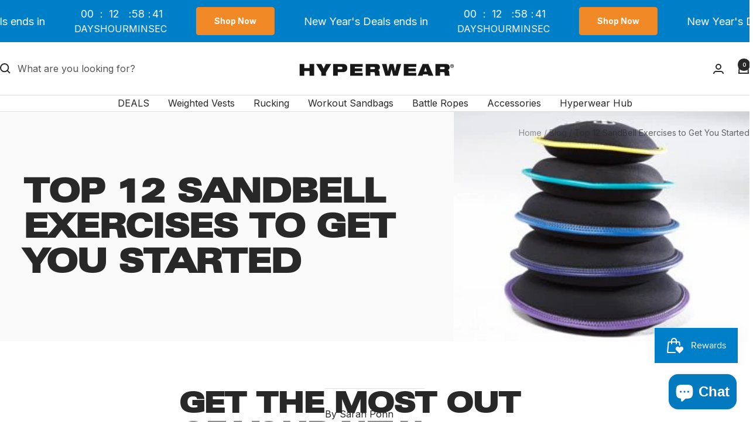

--- FILE ---
content_type: text/html; charset=utf-8
request_url: https://hyperwear.com/blogs/blog/12-sandbell-exercises-to-get-you-started
body_size: 73036
content:
<!doctype html><html class="no-js" lang="en" dir="ltr">
  <head>
<script src="https://analytics.ahrefs.com/analytics.js" data-key="UB6+e2cb0p/r7f8W3LTWUQ" async></script>
    
    
    <!-- Google Tag Manager -->
      <script>(function(w,d,s,l,i){w[l]=w[l]||[];w[l].push({'gtm.start':
      new Date().getTime(),event:'gtm.js'});var f=d.getElementsByTagName(s)[0],
      j=d.createElement(s),dl=l!='dataLayer'?'&l='+l:'';j.async=true;j.src=
      'https://www.googletagmanager.com/gtm.js?id='+i+dl;f.parentNode.insertBefore(j,f);
      })(window,document,'script','dataLayer','GTM-M9S324N');</script>
    <!-- End Google Tag Manager -->
    
    <script async src="https://www.googletagmanager.com/gtag/js?id=G-ECXS6HRVLG"></script>
    <script>
      window.dataLayer = window.dataLayer || [];
      function gtag(){dataLayer.push(arguments);}
      gtag('js', new Date());
      
      gtag('config', 'G-ECXS6HRVLG');
    </script>
    
    <meta charset="utf-8">
    <meta name="viewport" content="width=device-width, initial-scale=1.0, height=device-height, minimum-scale=1.0, maximum-scale=1.0">
    <meta name="theme-color" content="#ffffff"><link rel="shortcut icon" href="//hyperwear.com/cdn/shop/files/HW_favicon.png?v=1676007096&width=96" type="image/png"><link rel="preconnect" href="https://cdn.shopify.com">
    <link rel="dns-prefetch" href="https://productreviews.shopifycdn.com">
    <link rel="dns-prefetch" href="https://www.google-analytics.com"><link rel="preconnect" href="https://fonts.shopifycdn.com" crossorigin><link rel="preload" as="style" href="//hyperwear.com/cdn/shop/t/20/assets/theme.css?v=70416026440929265561763766096">
    <link rel="preload" as="script" href="//hyperwear.com/cdn/shop/t/20/assets/vendor.js?v=32643890569905814191763753792">
    <link rel="preload" as="script" href="//hyperwear.com/cdn/shop/t/20/assets/theme.js?v=89899053181969659791763753792"><meta name="twitter:image:alt" content="Top 12 SandBell Exercises to Get You Started - Hyperwear">
    <script type="application/ld+json">{"@context":"http:\/\/schema.org\/","@id":"\/blogs\/blog\/12-sandbell-exercises-to-get-you-started#article","@type":"Article","mainEntityOfPage":{"@type":"WebPage","@id":"https:\/\/hyperwear.com\/blogs\/blog\/12-sandbell-exercises-to-get-you-started"},"articleBody":"Get the most out of your new SandBell sandbag workouts by trying a few of our favorite exercises\nSure, you’re a seasoned veteran, you’ve been using free weights for years. Maybe you have already done sandbag training workouts with large sandbags with handles or core bags. You know how to get the most of your workout, but do you know how to get the most out of the SandBell and Hyperwear Sandbag System workout sandbags? Start with these top 12 SandBell sandbag training exercises from Hyperwear the inventor of the SandBell.\n\nOur SandBell is unlike the traditional free weights like dumbbells or kettlebells. The SandBell is the most versatile, challenging, and functional free weight on the market. It reinvents free weight exercise by combining the best features of dumbbells, kettlebells, medicine balls, slam balls and sand bag training into one simple yet powerful sandbag weight training tool. SandBells store easily either by stacking or in a SandBell rack. You can use them inside and out. And the SandBells filled by Hyperwear are filled with specially formulated sand to eliminate dust.\n\nCheck out these SandBell exercises to get started. Need a SandBell for sandbag training? Hyperwear invented the SandBell and offers many sizes and styles. Hyperwear offers a handled Sandbag System with filled SandBell filler workout sandbags for unlimited strength training options.\nTop 12 SandBell Exercises\nWarm up: Perform 5 minutes of a light jog followed by 5 minutes of mobility movements.\n\nThe Workout: Perform 10 Reps of each exercise using a single SandBell, choosing a weight based on your ability and experience.  Exercises with a * need to be performed on both sides.  Add a Hyper Vest - the ultimate weight vest to this workout to amp up intensity.\n\n#1: Push Up\n\n\n Push UP\n\n \tIn the top of a push up place one hand on a SandBell and the other on floor\n \tLower your body down towards the floor, bending at the elbows\n \tPush back up and raise the SandBell up to the side of your chest\n \tPlace the SandBell back on the floor and reach across to drag the SandBell to the other side\n \tRepeat on the other side\n\n\n#2: Bent Over Row *\n\n\n Bent Over Row\n\n \tBend forward at your waist, holding a SandBell in one hand with your arm straight\n \tLift the SandBell up to the side of your chest, bending at the elbow\n \tLower the SandBell back to a straight arm position and repeat\n\n#3: Woodchop *\n\n\n Woodchop\n\n \tHold SandBell at the outside of one knee in both hands with your torso twisted to this side\n \tRaise the SandBell up and over the opposite shoulder, twisting through the midsection\n \tLower back to the start position and repeat \n\n\n#4: Lunge Rotation *\n\n\n Lunge Rotation\n\n \tHold a SandBell at your midsection with elbows bent\n \tStep forward into a lunge and twist to this side\n \tPush off your front foot to return to the start position and repeat to the other side\n\n#5: Rainbow Slam \n\n\n Rainbow Slam\n\n \tStand with your feet shoulder’s width apart holding the SandBell using a double claw grip with your arms straight.\n \tRaise the SandBell up overhead, coming up onto your toes and keeping your arms straight.\n \tForcefully slam the SandBell into the floor as you dip into a squat position and swing your arms down and back.\n \tGrab the SandBell on the way back up and repeat on the opposite side.\n\n#6: Russian Twist *\n\n\n Russian Twist\n\n \tSit with your feet flat and knees bent, holding the SandBell on the floor to the side of one hip\n \tLift the SandBell up and over to the outside of the other hip, twisting through the midsection\n \tLift the SandBell back to the start position\n\n#7: Skater *\n\n\n Skater Lunge\n\n \tPlace one leg back behind and across the other leg, holding a SandBell in the opposite hand beside the front foot\n \tJump to the side switching your feet and moving the SandBell to the other hand then immediately jump back\n \tRepeat from side to side\n\n#8: Ribbon *\n\n\n Ribbon\n\n\n\n \tHold SandBell at the outside of one knee in both hands\n \tRaise the SandBell up and over the opposite shoulder\n \tRotate behind your head and down to the outside of the opposite knee\n \tReverse the direction\n\n\n#9: Slam\n\n\n Slam\n\n \tStand with your feet shoulder’s width apart holding the SandBell using a double claw grip with your arms straight.\n \tRaise the SandBell up overhead, coming up onto your toes and keeping your arms straight.\n \tForcefully slam the SandBell into the floor as you dip into a squat position and swing your arms down and back.\n \tGrab the SandBell on the way back up and repeat.\n\n#10: Hip Swing\n\n\n Hip Swing\n\n \tHold the SandBell in both hand with your arms straight and your feet shoulder width apart\n \tPush your hips back and down, lowering the SandBell between your legs\n \tThrust your hips forward, coming upright and swing the SandBell out and up to shoulder height\n \tGuide the SandBell back down along the same path\n\n#11: Front Squat\n\n\n Front Squat\n\n \tStand upright holding the SandBell against your upper chest with your arms crossed in front\n \tSquat down, pushing your hips back and bending your knees\n \tReturn back up to start position\n\n#12: Glute Bridge\n\n\n Glute Bridge\n\n \tLie on your back with you knees bent and both feet on the SandBell and your hands at your sides\n \tRaise your hips up off the floor, pushing down into the SandBell with your feet\n \tHold in the top position briefly, then lower your hips back to the floor\n\n* perform 10 reps on each side\nRecommended: Core exercise circuit with a SandBell\n","headline":"Top 12 SandBell Exercises to Get You Started","description":"","image":"https:\/\/hyperwear.com\/cdn\/shop\/articles\/top-12-sandbell-exercises-to-get-you-started-878998.jpg?v=1719764772\u0026width=1920","datePublished":"2023-02-10T17:13:58-06:00","dateModified":"2015-12-21T00:00:00-06:00","author":{"@type":"Person","name":"Sarah Ponn"},"publisher":{"@type":"Organization","name":"Hyperwear"}}</script>
    <link rel="preload" href="//hyperwear.com/cdn/fonts/epilogue/epilogue_n8.fce680a466ed4f23f54385c46aa2c014c51d421a.woff2" as="font" type="font/woff2" crossorigin><link rel="preload" href="//hyperwear.com/cdn/fonts/inter/inter_n4.b2a3f24c19b4de56e8871f609e73ca7f6d2e2bb9.woff2" as="font" type="font/woff2" crossorigin><style>
  /* Typography (heading) */
  @font-face {
  font-family: Epilogue;
  font-weight: 800;
  font-style: normal;
  font-display: swap;
  src: url("//hyperwear.com/cdn/fonts/epilogue/epilogue_n8.fce680a466ed4f23f54385c46aa2c014c51d421a.woff2") format("woff2"),
       url("//hyperwear.com/cdn/fonts/epilogue/epilogue_n8.2961970d19583d06f062e98ceb588027397f5810.woff") format("woff");
}

@font-face {
  font-family: Epilogue;
  font-weight: 800;
  font-style: italic;
  font-display: swap;
  src: url("//hyperwear.com/cdn/fonts/epilogue/epilogue_i8.ff761dcfbf0a5437130c88f1b2679b905f7ed608.woff2") format("woff2"),
       url("//hyperwear.com/cdn/fonts/epilogue/epilogue_i8.e7ca0c6d6c4d73469c08f9b99e243b2e63239caf.woff") format("woff");
}

/* Typography (body) */
  @font-face {
  font-family: Inter;
  font-weight: 400;
  font-style: normal;
  font-display: swap;
  src: url("//hyperwear.com/cdn/fonts/inter/inter_n4.b2a3f24c19b4de56e8871f609e73ca7f6d2e2bb9.woff2") format("woff2"),
       url("//hyperwear.com/cdn/fonts/inter/inter_n4.af8052d517e0c9ffac7b814872cecc27ae1fa132.woff") format("woff");
}

@font-face {
  font-family: Inter;
  font-weight: 400;
  font-style: italic;
  font-display: swap;
  src: url("//hyperwear.com/cdn/fonts/inter/inter_i4.feae1981dda792ab80d117249d9c7e0f1017e5b3.woff2") format("woff2"),
       url("//hyperwear.com/cdn/fonts/inter/inter_i4.62773b7113d5e5f02c71486623cf828884c85c6e.woff") format("woff");
}

@font-face {
  font-family: Inter;
  font-weight: 600;
  font-style: normal;
  font-display: swap;
  src: url("//hyperwear.com/cdn/fonts/inter/inter_n6.771af0474a71b3797eb38f3487d6fb79d43b6877.woff2") format("woff2"),
       url("//hyperwear.com/cdn/fonts/inter/inter_n6.88c903d8f9e157d48b73b7777d0642925bcecde7.woff") format("woff");
}

@font-face {
  font-family: Inter;
  font-weight: 600;
  font-style: italic;
  font-display: swap;
  src: url("//hyperwear.com/cdn/fonts/inter/inter_i6.3bbe0fe1c7ee4f282f9c2e296f3e4401a48cbe19.woff2") format("woff2"),
       url("//hyperwear.com/cdn/fonts/inter/inter_i6.8bea21f57a10d5416ddf685e2c91682ec237876d.woff") format("woff");
}

:root {--heading-color: 40, 40, 40;
    --text-color: 40, 40, 40;
    --background: 255, 255, 255;
    --secondary-background: 245, 245, 245;
    --border-color: 223, 223, 223;
    --border-color-darker: 169, 169, 169;
    --success-color: 0, 127, 201;
    --success-background: 204, 229, 244;
    --error-color: 241, 137, 38;
    --error-background: 254, 247, 240;
    --primary-button-background: 0, 127, 201;
    --primary-button-text-color: 255, 255, 255;
    --secondary-button-background: 0, 127, 201;
    --secondary-button-text-color: 255, 255, 255;
    --product-star-rating: 246, 164, 41;
    --product-on-sale-accent: 0, 127, 201;
    --product-sold-out-accent: 0, 127, 201;
    --product-custom-label-background: 0, 127, 201;
    --product-custom-label-text-color: 255, 255, 255;
    --product-custom-label-2-background: 241, 137, 38;
    --product-custom-label-2-text-color: 0, 0, 0;
    --product-low-stock-text-color: 241, 137, 38;
    --product-in-stock-text-color: 0, 127, 201;
    --loading-bar-background: 40, 40, 40;

    /* We duplicate some "base" colors as root colors, which is useful to use on drawer elements or popover without. Those should not be overridden to avoid issues */
    --root-heading-color: 40, 40, 40;
    --root-text-color: 40, 40, 40;
    --root-background: 255, 255, 255;
    --root-border-color: 223, 223, 223;
    --root-primary-button-background: 0, 127, 201;
    --root-primary-button-text-color: 255, 255, 255;

    --base-font-size: 16px;
    --heading-font-family: Epilogue, sans-serif;
    --heading-font-weight: 800;
    --heading-font-style: normal;
    --heading-text-transform: uppercase;
    --text-font-family: Inter, sans-serif;
    --text-font-weight: 400;
    --text-font-style: normal;
    --text-font-bold-weight: 600;

    /* Typography (font size) */
    --heading-xxsmall-font-size: 11px;
    --heading-xsmall-font-size: 11px;
    --heading-small-font-size: 12px;
    --heading-large-font-size: 36px;
    --heading-h1-font-size: 36px;
    --heading-h2-font-size: 30px;
    --heading-h3-font-size: 26px;
    --heading-h4-font-size: 24px;
    --heading-h5-font-size: 20px;
    --heading-h6-font-size: 16px;

    /* Control the look and feel of the theme by changing radius of various elements */
    --button-border-radius: 0px;
    --block-border-radius: 0px;
    --block-border-radius-reduced: 0px;
    --color-swatch-border-radius: 100%;

    /* Button size */
    --button-height: 48px;
    --button-small-height: 40px;

    /* Form related */
    --form-input-field-height: 48px;
    --form-input-gap: 16px;
    --form-submit-margin: 24px;

    /* Product listing related variables */
    --product-list-block-spacing: 32px;

    /* Video related */
    --play-button-background: 255, 255, 255;
    --play-button-arrow: 40, 40, 40;

    /* RTL support */
    --transform-logical-flip: 1;
    --transform-origin-start: left;
    --transform-origin-end: right;

    /* Other */
    --zoom-cursor-svg-url: url(//hyperwear.com/cdn/shop/t/20/assets/zoom-cursor.svg?v=39908859784506347231763753792);
    --arrow-right-svg-url: url(//hyperwear.com/cdn/shop/t/20/assets/arrow-right.svg?v=40046868119262634591763753792);
    --arrow-left-svg-url: url(//hyperwear.com/cdn/shop/t/20/assets/arrow-left.svg?v=158856395986752206651763753792);

    /* Some useful variables that we can reuse in our CSS. Some explanation are needed for some of them:
       - container-max-width-minus-gutters: represents the container max width without the edge gutters
       - container-outer-width: considering the screen width, represent all the space outside the container
       - container-outer-margin: same as container-outer-width but get set to 0 inside a container
       - container-inner-width: the effective space inside the container (minus gutters)
       - grid-column-width: represents the width of a single column of the grid
       - vertical-breather: this is a variable that defines the global "spacing" between sections, and inside the section
                            to create some "breath" and minimum spacing
     */
    --container-max-width: 1600px;
    --container-gutter: 24px;
    --container-max-width-minus-gutters: calc(var(--container-max-width) - (var(--container-gutter)) * 2);
    --container-outer-width: max(calc((100vw - var(--container-max-width-minus-gutters)) / 2), var(--container-gutter));
    --container-outer-margin: var(--container-outer-width);
    --container-inner-width: calc(100vw - var(--container-outer-width) * 2);

    --grid-column-count: 10;
    --grid-gap: 24px;
    --grid-column-width: calc((100vw - var(--container-outer-width) * 2 - var(--grid-gap) * (var(--grid-column-count) - 1)) / var(--grid-column-count));

    --vertical-breather: 48px;
    --vertical-breather-tight: 48px;

    /* Shopify related variables */
    --payment-terms-background-color: #ffffff;
  }

  @media screen and (min-width: 741px) {
    :root {
      --container-gutter: 40px;
      --grid-column-count: 20;
      --vertical-breather: 64px;
      --vertical-breather-tight: 64px;

      /* Typography (font size) */
      --heading-xsmall-font-size: 12px;
      --heading-small-font-size: 13px;
      --heading-large-font-size: 52px;
      --heading-h1-font-size: 48px;
      --heading-h2-font-size: 38px;
      --heading-h3-font-size: 32px;
      --heading-h4-font-size: 24px;
      --heading-h5-font-size: 20px;
      --heading-h6-font-size: 18px;

      /* Form related */
      --form-input-field-height: 52px;
      --form-submit-margin: 32px;

      /* Button size */
      --button-height: 52px;
      --button-small-height: 44px;
    }
  }

  @media screen and (min-width: 1200px) {
    :root {
      --vertical-breather: 80px;
      --vertical-breather-tight: 64px;
      --product-list-block-spacing: 48px;

      /* Typography */
      --heading-large-font-size: 64px;
      --heading-h1-font-size: 56px;
      --heading-h2-font-size: 48px;
      --heading-h3-font-size: 36px;
      --heading-h4-font-size: 30px;
      --heading-h5-font-size: 24px;
      --heading-h6-font-size: 18px;
    }
  }

  @media screen and (min-width: 1600px) {
    :root {
      --vertical-breather: 90px;
      --vertical-breather-tight: 64px;
    }
  }
</style>
    <script>
  // This allows to expose several variables to the global scope, to be used in scripts
  window.themeVariables = {
    settings: {
      direction: "ltr",
      pageType: "article",
      cartCount: 0,
      moneyFormat: "${{amount}}",
      moneyWithCurrencyFormat: "${{amount}} USD",
      showVendor: false,
      discountMode: "percentage",
      currencyCodeEnabled: false,
      cartType: "drawer",
      cartCurrency: "USD",
      mobileZoomFactor: 2.5
    },

    routes: {
      host: "hyperwear.com",
      rootUrl: "\/",
      rootUrlWithoutSlash: '',
      cartUrl: "\/cart",
      cartAddUrl: "\/cart\/add",
      cartChangeUrl: "\/cart\/change",
      searchUrl: "\/search",
      predictiveSearchUrl: "\/search\/suggest",
      productRecommendationsUrl: "\/recommendations\/products"
    },

    strings: {
      accessibilityDelete: "Delete",
      accessibilityClose: "Close",
      collectionSoldOut: "Sold out",
      collectionDiscount: "Save @savings@",
      productSalePrice: "Sale price",
      productRegularPrice: "Regular price",
      productFormUnavailable: "Unavailable",
      productFormSoldOut: "Sold out",
      productFormPreOrder: "Pre-order",
      productFormAddToCart: "Add to cart",
      searchNoResults: "No results could be found.",
      searchNewSearch: "New search",
      searchProducts: "Products",
      searchArticles: "Journal",
      searchPages: "Pages",
      searchCollections: "Collections",
      cartViewCart: "View cart",
      cartItemAdded: "Item added to your cart!",
      cartItemAddedShort: "Added to your cart!",
      cartAddOrderNote: "Add order note",
      cartEditOrderNote: "Edit order note",
      shippingEstimatorNoResults: "Sorry, we do not ship to your address.",
      shippingEstimatorOneResult: "There is one shipping rate for your address:",
      shippingEstimatorMultipleResults: "There are several shipping rates for your address:",
      shippingEstimatorError: "One or more error occurred while retrieving shipping rates:"
    },

    libs: {
      flickity: "\/\/hyperwear.com\/cdn\/shop\/t\/20\/assets\/flickity.js?v=176646718982628074891763753792",
      photoswipe: "\/\/hyperwear.com\/cdn\/shop\/t\/20\/assets\/photoswipe.js?v=132268647426145925301763753792",
      qrCode: "\/\/hyperwear.com\/cdn\/shopifycloud\/storefront\/assets\/themes_support\/vendor\/qrcode-3f2b403b.js"
    },

    breakpoints: {
      phone: 'screen and (max-width: 740px)',
      tablet: 'screen and (min-width: 741px) and (max-width: 999px)',
      tabletAndUp: 'screen and (min-width: 741px)',
      pocket: 'screen and (max-width: 999px)',
      lap: 'screen and (min-width: 1000px) and (max-width: 1199px)',
      lapAndUp: 'screen and (min-width: 1000px)',
      desktop: 'screen and (min-width: 1200px)',
      wide: 'screen and (min-width: 1400px)'
    }
  };

  window.addEventListener('pageshow', async () => {
    const cartContent = await (await fetch(`${window.themeVariables.routes.cartUrl}.js`, {cache: 'reload'})).json();
    document.documentElement.dispatchEvent(new CustomEvent('cart:refresh', {detail: {cart: cartContent}}));
  });

  if ('noModule' in HTMLScriptElement.prototype) {
    // Old browsers (like IE) that does not support module will be considered as if not executing JS at all
    document.documentElement.className = document.documentElement.className.replace('no-js', 'js');

    requestAnimationFrame(() => {
      const viewportHeight = (window.visualViewport ? window.visualViewport.height : document.documentElement.clientHeight);
      document.documentElement.style.setProperty('--window-height',viewportHeight + 'px');
    });
  }</script>

    <link rel="stylesheet" href="//hyperwear.com/cdn/shop/t/20/assets/theme.css?v=70416026440929265561763766096">
    
    <script src="//hyperwear.com/cdn/shop/t/20/assets/vendor.js?v=32643890569905814191763753792" defer></script>
    <script src="//hyperwear.com/cdn/shop/t/20/assets/theme.js?v=89899053181969659791763753792" defer></script>
    <script src="//hyperwear.com/cdn/shop/t/20/assets/custom.js?v=167639537848865775061763753792" defer></script>

    <script>window.performance && window.performance.mark && window.performance.mark('shopify.content_for_header.start');</script><meta name="facebook-domain-verification" content="a59efza7o16bsnri50xiyvb8ndj9gv">
<meta id="shopify-digital-wallet" name="shopify-digital-wallet" content="/71764902165/digital_wallets/dialog">
<meta name="shopify-checkout-api-token" content="36fb8966dfd7ef3e8e3228195bc4f45f">
<meta id="in-context-paypal-metadata" data-shop-id="71764902165" data-venmo-supported="true" data-environment="production" data-locale="en_US" data-paypal-v4="true" data-currency="USD">
<link rel="alternate" type="application/atom+xml" title="Feed" href="/blogs/blog.atom" />
<link rel="alternate" hreflang="x-default" href="https://hyperwear.com/blogs/blog/12-sandbell-exercises-to-get-you-started">
<link rel="alternate" hreflang="en-CA" href="https://hyperwear.com/en-ca/blogs/blog/12-sandbell-exercises-to-get-you-started">
<link rel="alternate" hreflang="fr-CA" href="https://hyperwear.com/fr-ca/blogs/blog/12-sandbell-exercises-to-get-you-started">
<link rel="alternate" hreflang="en-AU" href="https://hyperwear.com/en-au/blogs/blog/12-sandbell-exercises-to-get-you-started">
<link rel="alternate" hreflang="en-GB" href="https://hyperwear.com/en-gb/blogs/blog/12-sandbell-exercises-to-get-you-started">
<link rel="alternate" hreflang="en-US" href="https://hyperwear.com/blogs/blog/12-sandbell-exercises-to-get-you-started">
<script async="async" src="/checkouts/internal/preloads.js?locale=en-US"></script>
<link rel="preconnect" href="https://shop.app" crossorigin="anonymous">
<script async="async" src="https://shop.app/checkouts/internal/preloads.js?locale=en-US&shop_id=71764902165" crossorigin="anonymous"></script>
<script id="apple-pay-shop-capabilities" type="application/json">{"shopId":71764902165,"countryCode":"US","currencyCode":"USD","merchantCapabilities":["supports3DS"],"merchantId":"gid:\/\/shopify\/Shop\/71764902165","merchantName":"Hyperwear","requiredBillingContactFields":["postalAddress","email"],"requiredShippingContactFields":["postalAddress","email"],"shippingType":"shipping","supportedNetworks":["visa","masterCard","amex","discover","elo","jcb"],"total":{"type":"pending","label":"Hyperwear","amount":"1.00"},"shopifyPaymentsEnabled":true,"supportsSubscriptions":true}</script>
<script id="shopify-features" type="application/json">{"accessToken":"36fb8966dfd7ef3e8e3228195bc4f45f","betas":["rich-media-storefront-analytics"],"domain":"hyperwear.com","predictiveSearch":true,"shopId":71764902165,"locale":"en"}</script>
<script>var Shopify = Shopify || {};
Shopify.shop = "hyperwear-shop.myshopify.com";
Shopify.locale = "en";
Shopify.currency = {"active":"USD","rate":"1.0"};
Shopify.country = "US";
Shopify.theme = {"name":"Testing new header code","id":168654536981,"schema_name":"Focal","schema_version":"12.5.0","theme_store_id":714,"role":"main"};
Shopify.theme.handle = "null";
Shopify.theme.style = {"id":null,"handle":null};
Shopify.cdnHost = "hyperwear.com/cdn";
Shopify.routes = Shopify.routes || {};
Shopify.routes.root = "/";</script>
<script type="module">!function(o){(o.Shopify=o.Shopify||{}).modules=!0}(window);</script>
<script>!function(o){function n(){var o=[];function n(){o.push(Array.prototype.slice.apply(arguments))}return n.q=o,n}var t=o.Shopify=o.Shopify||{};t.loadFeatures=n(),t.autoloadFeatures=n()}(window);</script>
<script>
  window.ShopifyPay = window.ShopifyPay || {};
  window.ShopifyPay.apiHost = "shop.app\/pay";
  window.ShopifyPay.redirectState = null;
</script>
<script id="shop-js-analytics" type="application/json">{"pageType":"article"}</script>
<script defer="defer" async type="module" src="//hyperwear.com/cdn/shopifycloud/shop-js/modules/v2/client.init-shop-cart-sync_IZsNAliE.en.esm.js"></script>
<script defer="defer" async type="module" src="//hyperwear.com/cdn/shopifycloud/shop-js/modules/v2/chunk.common_0OUaOowp.esm.js"></script>
<script type="module">
  await import("//hyperwear.com/cdn/shopifycloud/shop-js/modules/v2/client.init-shop-cart-sync_IZsNAliE.en.esm.js");
await import("//hyperwear.com/cdn/shopifycloud/shop-js/modules/v2/chunk.common_0OUaOowp.esm.js");

  window.Shopify.SignInWithShop?.initShopCartSync?.({"fedCMEnabled":true,"windoidEnabled":true});

</script>
<script>
  window.Shopify = window.Shopify || {};
  if (!window.Shopify.featureAssets) window.Shopify.featureAssets = {};
  window.Shopify.featureAssets['shop-js'] = {"shop-cart-sync":["modules/v2/client.shop-cart-sync_DLOhI_0X.en.esm.js","modules/v2/chunk.common_0OUaOowp.esm.js"],"init-fed-cm":["modules/v2/client.init-fed-cm_C6YtU0w6.en.esm.js","modules/v2/chunk.common_0OUaOowp.esm.js"],"shop-button":["modules/v2/client.shop-button_BCMx7GTG.en.esm.js","modules/v2/chunk.common_0OUaOowp.esm.js"],"shop-cash-offers":["modules/v2/client.shop-cash-offers_BT26qb5j.en.esm.js","modules/v2/chunk.common_0OUaOowp.esm.js","modules/v2/chunk.modal_CGo_dVj3.esm.js"],"init-windoid":["modules/v2/client.init-windoid_B9PkRMql.en.esm.js","modules/v2/chunk.common_0OUaOowp.esm.js"],"init-shop-email-lookup-coordinator":["modules/v2/client.init-shop-email-lookup-coordinator_DZkqjsbU.en.esm.js","modules/v2/chunk.common_0OUaOowp.esm.js"],"shop-toast-manager":["modules/v2/client.shop-toast-manager_Di2EnuM7.en.esm.js","modules/v2/chunk.common_0OUaOowp.esm.js"],"shop-login-button":["modules/v2/client.shop-login-button_BtqW_SIO.en.esm.js","modules/v2/chunk.common_0OUaOowp.esm.js","modules/v2/chunk.modal_CGo_dVj3.esm.js"],"avatar":["modules/v2/client.avatar_BTnouDA3.en.esm.js"],"pay-button":["modules/v2/client.pay-button_CWa-C9R1.en.esm.js","modules/v2/chunk.common_0OUaOowp.esm.js"],"init-shop-cart-sync":["modules/v2/client.init-shop-cart-sync_IZsNAliE.en.esm.js","modules/v2/chunk.common_0OUaOowp.esm.js"],"init-customer-accounts":["modules/v2/client.init-customer-accounts_DenGwJTU.en.esm.js","modules/v2/client.shop-login-button_BtqW_SIO.en.esm.js","modules/v2/chunk.common_0OUaOowp.esm.js","modules/v2/chunk.modal_CGo_dVj3.esm.js"],"init-shop-for-new-customer-accounts":["modules/v2/client.init-shop-for-new-customer-accounts_JdHXxpS9.en.esm.js","modules/v2/client.shop-login-button_BtqW_SIO.en.esm.js","modules/v2/chunk.common_0OUaOowp.esm.js","modules/v2/chunk.modal_CGo_dVj3.esm.js"],"init-customer-accounts-sign-up":["modules/v2/client.init-customer-accounts-sign-up_D6__K_p8.en.esm.js","modules/v2/client.shop-login-button_BtqW_SIO.en.esm.js","modules/v2/chunk.common_0OUaOowp.esm.js","modules/v2/chunk.modal_CGo_dVj3.esm.js"],"checkout-modal":["modules/v2/client.checkout-modal_C_ZQDY6s.en.esm.js","modules/v2/chunk.common_0OUaOowp.esm.js","modules/v2/chunk.modal_CGo_dVj3.esm.js"],"shop-follow-button":["modules/v2/client.shop-follow-button_XetIsj8l.en.esm.js","modules/v2/chunk.common_0OUaOowp.esm.js","modules/v2/chunk.modal_CGo_dVj3.esm.js"],"lead-capture":["modules/v2/client.lead-capture_DvA72MRN.en.esm.js","modules/v2/chunk.common_0OUaOowp.esm.js","modules/v2/chunk.modal_CGo_dVj3.esm.js"],"shop-login":["modules/v2/client.shop-login_ClXNxyh6.en.esm.js","modules/v2/chunk.common_0OUaOowp.esm.js","modules/v2/chunk.modal_CGo_dVj3.esm.js"],"payment-terms":["modules/v2/client.payment-terms_CNlwjfZz.en.esm.js","modules/v2/chunk.common_0OUaOowp.esm.js","modules/v2/chunk.modal_CGo_dVj3.esm.js"]};
</script>
<script>(function() {
  var isLoaded = false;
  function asyncLoad() {
    if (isLoaded) return;
    isLoaded = true;
    var urls = ["https:\/\/id-shop.govx.com\/app\/hyperwear-shop.myshopify.com\/govx.js?shop=hyperwear-shop.myshopify.com","https:\/\/assets.dailykarma.io\/prod\/init-v3.js?shop=hyperwear-shop.myshopify.com","https:\/\/static.shareasale.com\/json\/shopify\/shareasale-tracking.js?sasmid=22182\u0026ssmtid=19038\u0026shop=hyperwear-shop.myshopify.com","https:\/\/cdn.shopify.com\/s\/files\/1\/0717\/6490\/2165\/t\/20\/assets\/yoast-active-script.js?v=1763753792\u0026shop=hyperwear-shop.myshopify.com"];
    for (var i = 0; i < urls.length; i++) {
      var s = document.createElement('script');
      s.type = 'text/javascript';
      s.async = true;
      s.src = urls[i];
      var x = document.getElementsByTagName('script')[0];
      x.parentNode.insertBefore(s, x);
    }
  };
  if(window.attachEvent) {
    window.attachEvent('onload', asyncLoad);
  } else {
    window.addEventListener('load', asyncLoad, false);
  }
})();</script>
<script id="__st">var __st={"a":71764902165,"offset":-21600,"reqid":"814ada09-1d20-4a7e-a8c2-82271058d929-1768518065","pageurl":"hyperwear.com\/blogs\/blog\/12-sandbell-exercises-to-get-you-started","s":"articles-604642869525","u":"5e4d1761e536","p":"article","rtyp":"article","rid":604642869525};</script>
<script>window.ShopifyPaypalV4VisibilityTracking = true;</script>
<script id="captcha-bootstrap">!function(){'use strict';const t='contact',e='account',n='new_comment',o=[[t,t],['blogs',n],['comments',n],[t,'customer']],c=[[e,'customer_login'],[e,'guest_login'],[e,'recover_customer_password'],[e,'create_customer']],r=t=>t.map((([t,e])=>`form[action*='/${t}']:not([data-nocaptcha='true']) input[name='form_type'][value='${e}']`)).join(','),a=t=>()=>t?[...document.querySelectorAll(t)].map((t=>t.form)):[];function s(){const t=[...o],e=r(t);return a(e)}const i='password',u='form_key',d=['recaptcha-v3-token','g-recaptcha-response','h-captcha-response',i],f=()=>{try{return window.sessionStorage}catch{return}},m='__shopify_v',_=t=>t.elements[u];function p(t,e,n=!1){try{const o=window.sessionStorage,c=JSON.parse(o.getItem(e)),{data:r}=function(t){const{data:e,action:n}=t;return t[m]||n?{data:e,action:n}:{data:t,action:n}}(c);for(const[e,n]of Object.entries(r))t.elements[e]&&(t.elements[e].value=n);n&&o.removeItem(e)}catch(o){console.error('form repopulation failed',{error:o})}}const l='form_type',E='cptcha';function T(t){t.dataset[E]=!0}const w=window,h=w.document,L='Shopify',v='ce_forms',y='captcha';let A=!1;((t,e)=>{const n=(g='f06e6c50-85a8-45c8-87d0-21a2b65856fe',I='https://cdn.shopify.com/shopifycloud/storefront-forms-hcaptcha/ce_storefront_forms_captcha_hcaptcha.v1.5.2.iife.js',D={infoText:'Protected by hCaptcha',privacyText:'Privacy',termsText:'Terms'},(t,e,n)=>{const o=w[L][v],c=o.bindForm;if(c)return c(t,g,e,D).then(n);var r;o.q.push([[t,g,e,D],n]),r=I,A||(h.body.append(Object.assign(h.createElement('script'),{id:'captcha-provider',async:!0,src:r})),A=!0)});var g,I,D;w[L]=w[L]||{},w[L][v]=w[L][v]||{},w[L][v].q=[],w[L][y]=w[L][y]||{},w[L][y].protect=function(t,e){n(t,void 0,e),T(t)},Object.freeze(w[L][y]),function(t,e,n,w,h,L){const[v,y,A,g]=function(t,e,n){const i=e?o:[],u=t?c:[],d=[...i,...u],f=r(d),m=r(i),_=r(d.filter((([t,e])=>n.includes(e))));return[a(f),a(m),a(_),s()]}(w,h,L),I=t=>{const e=t.target;return e instanceof HTMLFormElement?e:e&&e.form},D=t=>v().includes(t);t.addEventListener('submit',(t=>{const e=I(t);if(!e)return;const n=D(e)&&!e.dataset.hcaptchaBound&&!e.dataset.recaptchaBound,o=_(e),c=g().includes(e)&&(!o||!o.value);(n||c)&&t.preventDefault(),c&&!n&&(function(t){try{if(!f())return;!function(t){const e=f();if(!e)return;const n=_(t);if(!n)return;const o=n.value;o&&e.removeItem(o)}(t);const e=Array.from(Array(32),(()=>Math.random().toString(36)[2])).join('');!function(t,e){_(t)||t.append(Object.assign(document.createElement('input'),{type:'hidden',name:u})),t.elements[u].value=e}(t,e),function(t,e){const n=f();if(!n)return;const o=[...t.querySelectorAll(`input[type='${i}']`)].map((({name:t})=>t)),c=[...d,...o],r={};for(const[a,s]of new FormData(t).entries())c.includes(a)||(r[a]=s);n.setItem(e,JSON.stringify({[m]:1,action:t.action,data:r}))}(t,e)}catch(e){console.error('failed to persist form',e)}}(e),e.submit())}));const S=(t,e)=>{t&&!t.dataset[E]&&(n(t,e.some((e=>e===t))),T(t))};for(const o of['focusin','change'])t.addEventListener(o,(t=>{const e=I(t);D(e)&&S(e,y())}));const B=e.get('form_key'),M=e.get(l),P=B&&M;t.addEventListener('DOMContentLoaded',(()=>{const t=y();if(P)for(const e of t)e.elements[l].value===M&&p(e,B);[...new Set([...A(),...v().filter((t=>'true'===t.dataset.shopifyCaptcha))])].forEach((e=>S(e,t)))}))}(h,new URLSearchParams(w.location.search),n,t,e,['guest_login'])})(!0,!0)}();</script>
<script integrity="sha256-4kQ18oKyAcykRKYeNunJcIwy7WH5gtpwJnB7kiuLZ1E=" data-source-attribution="shopify.loadfeatures" defer="defer" src="//hyperwear.com/cdn/shopifycloud/storefront/assets/storefront/load_feature-a0a9edcb.js" crossorigin="anonymous"></script>
<script crossorigin="anonymous" defer="defer" src="//hyperwear.com/cdn/shopifycloud/storefront/assets/shopify_pay/storefront-65b4c6d7.js?v=20250812"></script>
<script data-source-attribution="shopify.dynamic_checkout.dynamic.init">var Shopify=Shopify||{};Shopify.PaymentButton=Shopify.PaymentButton||{isStorefrontPortableWallets:!0,init:function(){window.Shopify.PaymentButton.init=function(){};var t=document.createElement("script");t.src="https://hyperwear.com/cdn/shopifycloud/portable-wallets/latest/portable-wallets.en.js",t.type="module",document.head.appendChild(t)}};
</script>
<script data-source-attribution="shopify.dynamic_checkout.buyer_consent">
  function portableWalletsHideBuyerConsent(e){var t=document.getElementById("shopify-buyer-consent"),n=document.getElementById("shopify-subscription-policy-button");t&&n&&(t.classList.add("hidden"),t.setAttribute("aria-hidden","true"),n.removeEventListener("click",e))}function portableWalletsShowBuyerConsent(e){var t=document.getElementById("shopify-buyer-consent"),n=document.getElementById("shopify-subscription-policy-button");t&&n&&(t.classList.remove("hidden"),t.removeAttribute("aria-hidden"),n.addEventListener("click",e))}window.Shopify?.PaymentButton&&(window.Shopify.PaymentButton.hideBuyerConsent=portableWalletsHideBuyerConsent,window.Shopify.PaymentButton.showBuyerConsent=portableWalletsShowBuyerConsent);
</script>
<script data-source-attribution="shopify.dynamic_checkout.cart.bootstrap">document.addEventListener("DOMContentLoaded",(function(){function t(){return document.querySelector("shopify-accelerated-checkout-cart, shopify-accelerated-checkout")}if(t())Shopify.PaymentButton.init();else{new MutationObserver((function(e,n){t()&&(Shopify.PaymentButton.init(),n.disconnect())})).observe(document.body,{childList:!0,subtree:!0})}}));
</script>
<link id="shopify-accelerated-checkout-styles" rel="stylesheet" media="screen" href="https://hyperwear.com/cdn/shopifycloud/portable-wallets/latest/accelerated-checkout-backwards-compat.css" crossorigin="anonymous">
<style id="shopify-accelerated-checkout-cart">
        #shopify-buyer-consent {
  margin-top: 1em;
  display: inline-block;
  width: 100%;
}

#shopify-buyer-consent.hidden {
  display: none;
}

#shopify-subscription-policy-button {
  background: none;
  border: none;
  padding: 0;
  text-decoration: underline;
  font-size: inherit;
  cursor: pointer;
}

#shopify-subscription-policy-button::before {
  box-shadow: none;
}

      </style>

<script>window.performance && window.performance.mark && window.performance.mark('shopify.content_for_header.end');</script>

    

    <link href="//hyperwear.com/cdn/shop/t/20/assets/fonts.css?v=13208818624971688161763763081" rel="stylesheet" type="text/css" media="all" />
    <link rel="preload" as="font" href="//hyperwear.com/cdn/shop/t/20/assets/Zurich%20Black%20Extended%20BT.woff2?v=16926198369182410451763753792" type="font/woff2" crossorigin>


  <!-- BEGIN app block: shopify://apps/mida-replay-heatmaps/blocks/mida_recorder/e4c350c5-eabf-426d-8014-47ef50412bd0 -->
    <script>
        window.msrPageTitle = "Top 12 SandBell Exercises to Get You Started";
        
            window.msrQuota = "{&quot;version&quot;:&quot;session&quot;,&quot;date&quot;:&quot;2026-01-05T11:07:55.193Z&quot;}";
            window.sessionStorage.setItem("msrQuota", "{&quot;version&quot;:&quot;session&quot;,&quot;date&quot;:&quot;2026-01-05T11:07:55.193Z&quot;}")
        
        window.msrCart = {"note":null,"attributes":{},"original_total_price":0,"total_price":0,"total_discount":0,"total_weight":0.0,"item_count":0,"items":[],"requires_shipping":false,"currency":"USD","items_subtotal_price":0,"cart_level_discount_applications":[],"checkout_charge_amount":0}
        window.msrCustomer = {
            email: "",
            id: "",
        }

        

        

        window.msrTheme = {
            name: "",
            type: "article",
        };
        window.msrData = Object.freeze({
            proxy: '',
        });
    </script>
    
    
        <script src='https://cdn.shopify.com/extensions/019bc0f8-9fd9-7d8f-b07f-f42dbc4516de/version_f57515d6-2026-01-15_16h24m/assets/recorder.msr.js' defer='defer'></script>
    
    

    


    
    
    
    
    



<!-- END app block --><!-- BEGIN app block: shopify://apps/yoast-seo/blocks/metatags/7c777011-bc88-4743-a24e-64336e1e5b46 -->
<!-- This site is optimized with Yoast SEO for Shopify -->
<title>Top 12 SandBell Exercises to Get You Started &raquo; Hyperwear</title>
<meta name="description" content="Get the most out of your SandBell sandbag workouts by trying a few of our favorite exercises." />
<link rel="canonical" href="https://hyperwear.com/blogs/blog/12-sandbell-exercises-to-get-you-started" />
<meta name="robots" content="index, follow, max-image-preview:large, max-snippet:-1, max-video-preview:-1" />
<meta property="og:site_name" content="Hyperwear" />
<meta property="og:url" content="https://hyperwear.com/blogs/blog/12-sandbell-exercises-to-get-you-started" />
<meta property="og:locale" content="en_US" />
<meta property="og:type" content="article" />
<meta property="article:modified_time" content="2024-06-30T11:26:12-05:00" />
<meta property="article:published_time" content="2015-12-21T00:00:00-06:00" />
<meta property="article:publisher" content="https://www.facebook.com/hyperwear" />
<meta property="og:title" content="Top 12 SandBell Exercises to Get You Started &raquo; Hyperwear" />
<meta property="og:description" content="Get the most out of your SandBell sandbag workouts by trying a few of our favorite exercises." />
<meta property="og:image" content="https://hyperwear.com/cdn/shop/articles/top-12-sandbell-exercises-to-get-you-started-878998.jpg?v=1719764772" />
<meta property="og:image:height" content="232" />
<meta property="og:image:width" content="298" />
<meta name="twitter:card" content="summary_large_image" />
<script type="application/ld+json" id="yoast-schema-graph">
{
  "@context": "https://schema.org",
  "@graph": [
    {
      "@type": "Organization",
      "@id": "https://hyperwear.com/#/schema/organization/1",
      "url": "https://hyperwear.com",
      "name": "Hyperwear",
      "logo": {
        "@id": "https://hyperwear.com/#/schema/ImageObject/32765004546325"
      },
      "image": [
        {
          "@id": "https://hyperwear.com/#/schema/ImageObject/32765004546325"
        }
      ],
      "hasMerchantReturnPolicy": {
        "@type": "MerchantReturnPolicy",
        "merchantReturnLink": "https://hyperwear.com/policies/refund-policy"
      },
      "sameAs": ["https:\/\/www.instagram.com\/hyperwear","https:\/\/www.facebook.com\/hyperwear"]
    },
    {
      "@type": "ImageObject",
      "@id": "https://hyperwear.com/#/schema/ImageObject/32765004546325",
      "width": 598,
      "height": 598,
      "url": "https:\/\/hyperwear.com\/cdn\/shop\/files\/HW_Icon_e7658b1b-6b1c-4bc3-910c-e1cb360eee68.png?v=1676334394",
      "contentUrl": "https:\/\/hyperwear.com\/cdn\/shop\/files\/HW_Icon_e7658b1b-6b1c-4bc3-910c-e1cb360eee68.png?v=1676334394"
    },
    {
      "@type": "WebSite",
      "@id": "https://hyperwear.com/#/schema/website/1",
      "url": "https://hyperwear.com",
      "name": "Hyperwear",
      "potentialAction": {
        "@type": "SearchAction",
        "target": "https://hyperwear.com/search?q={search_term_string}",
        "query-input": "required name=search_term_string"
      },
      "publisher": {
        "@id": "https://hyperwear.com/#/schema/organization/1"
      },
      "inLanguage": "en"
    },
    {
      "@type": ["Article"],
      "@id": "https:\/\/hyperwear.com\/blogs\/blog\/12-sandbell-exercises-to-get-you-started#\/schema\/article\/604642869525",
      "headline": "Top 12 SandBell Exercises to Get You Started \u0026raquo; Hyperwear",
      "description": "Get the most out of your SandBell sandbag workouts by trying a few of our favorite exercises.",
      "isPartOf": {
        "@id": "https:\/\/hyperwear.com\/blogs\/blog\/12-sandbell-exercises-to-get-you-started"
      },
      "mainEntityOfPage": {
        "@id": "https:\/\/hyperwear.com\/blogs\/blog\/12-sandbell-exercises-to-get-you-started"
      },
      "datePublished": "2015-12-21T00:00:00-06:00",
      "dateModified": "2024-06-30T11:26:12-05:00",
      "publisher": {
        "@id": "https://hyperwear.com/#/schema/organization/1"
      },
      "author": {
        "@type": "Person",
        "@id": "https://hyperwear.com/#/schema/person/sarah-ponn",
        "name": "Sarah Ponn"
      },
      "articleSection": ["Category_Training Tips","sandbag training"],
      "image": [{
        "@id": "https://hyperwear.com/#/schema/ImageObject/266998350101"
      }]
    },
    {
      "@type": ["WebPage"],
      "@id": "https:\/\/hyperwear.com\/blogs\/blog\/12-sandbell-exercises-to-get-you-started",
      "name": "Top 12 SandBell Exercises to Get You Started \u0026raquo; Hyperwear",
      "description": "Get the most out of your SandBell sandbag workouts by trying a few of our favorite exercises.",
      "datePublished": "2015-12-21T00:00:00-06:00",
      "dateModified": "2024-06-30T11:26:12-05:00",
      "potentialAction": {
        "@type": "ReadAction",
        "target": "https:\/\/hyperwear.com\/blogs\/blog\/12-sandbell-exercises-to-get-you-started"
      },
      "breadcrumb": {
        "@id": "https:\/\/hyperwear.com\/blogs\/blog\/12-sandbell-exercises-to-get-you-started\/#\/schema\/breadcrumb"
      },
      "primaryImageOfPage": {
        "@id": "https://hyperwear.com/#/schema/ImageObject/266998350101"
      },
      "image": [{
        "@id": "https://hyperwear.com/#/schema/ImageObject/266998350101"
      }],
      "isPartOf": {
        "@id": "https://hyperwear.com/#/schema/website/1"
      },
      "url": "https:\/\/hyperwear.com\/blogs\/blog\/12-sandbell-exercises-to-get-you-started"
    },
    {
      "@type": "ImageObject",
      "@id": "https://hyperwear.com/#/schema/ImageObject/266998350101",
      "caption": "Top 12 SandBell Exercises to Get You Started - Hyperwear",
      "inLanguage": "en",
      "width": 298,
      "height": 232,
      "url": "https:\/\/hyperwear.com\/cdn\/shop\/articles\/top-12-sandbell-exercises-to-get-you-started-878998.jpg?v=1719764772",
      "contentUrl": "https:\/\/hyperwear.com\/cdn\/shop\/articles\/top-12-sandbell-exercises-to-get-you-started-878998.jpg?v=1719764772"
    },
    {
      "@type": "BreadcrumbList",
      "@id": "https:\/\/hyperwear.com\/blogs\/blog\/12-sandbell-exercises-to-get-you-started\/#\/schema\/breadcrumb",
      "itemListElement": [
        {
          "@type": "ListItem",
          "name": "Hyperwear",
          "item": "https:\/\/hyperwear.com",
          "position": 1
        },
        {
          "@type": "ListItem",
          "name": "Blog",
          "item": "https:\/\/hyperwear.com\/blogs\/blog",
          "position": 2
        },
        {
          "@type": "ListItem",
          "name": "Top 12 SandBell Exercises to Get You Started",
          "position": 3
        }
      ]
    }

  ]}
</script>
<!--/ Yoast SEO -->
<!-- END app block --><!-- BEGIN app block: shopify://apps/judge-me-reviews/blocks/judgeme_core/61ccd3b1-a9f2-4160-9fe9-4fec8413e5d8 --><!-- Start of Judge.me Core -->






<link rel="dns-prefetch" href="https://cdnwidget.judge.me">
<link rel="dns-prefetch" href="https://cdn.judge.me">
<link rel="dns-prefetch" href="https://cdn1.judge.me">
<link rel="dns-prefetch" href="https://api.judge.me">

<script data-cfasync='false' class='jdgm-settings-script'>window.jdgmSettings={"pagination":5,"disable_web_reviews":false,"badge_no_review_text":"No reviews","badge_n_reviews_text":"{{ n }} review/reviews","badge_star_color":"#F5E228","hide_badge_preview_if_no_reviews":true,"badge_hide_text":false,"enforce_center_preview_badge":false,"widget_title":"Customer Reviews","widget_open_form_text":"Write a review","widget_close_form_text":"Cancel review","widget_refresh_page_text":"Refresh page","widget_summary_text":"Based on {{ number_of_reviews }} review/reviews","widget_no_review_text":"Be the first to write a review","widget_name_field_text":"Display name","widget_verified_name_field_text":"Verified Name (public)","widget_name_placeholder_text":"Display name","widget_required_field_error_text":"This field is required.","widget_email_field_text":"Email address","widget_verified_email_field_text":"Verified Email (private, can not be edited)","widget_email_placeholder_text":"Your email address","widget_email_field_error_text":"Please enter a valid email address.","widget_rating_field_text":"Rating","widget_review_title_field_text":"Review Title","widget_review_title_placeholder_text":"Give your review a title","widget_review_body_field_text":"Review content","widget_review_body_placeholder_text":"Start writing here...","widget_pictures_field_text":"Picture/Video (optional)","widget_submit_review_text":"Submit Review","widget_submit_verified_review_text":"Submit Verified Review","widget_submit_success_msg_with_auto_publish":"Thank you! Please refresh the page in a few moments to see your review. You can remove or edit your review by logging into \u003ca href='https://judge.me/login' target='_blank' rel='nofollow noopener'\u003eJudge.me\u003c/a\u003e","widget_submit_success_msg_no_auto_publish":"Thank you! Your review will be published as soon as it is approved by the shop admin. You can remove or edit your review by logging into \u003ca href='https://judge.me/login' target='_blank' rel='nofollow noopener'\u003eJudge.me\u003c/a\u003e","widget_show_default_reviews_out_of_total_text":"Showing {{ n_reviews_shown }} out of {{ n_reviews }} reviews.","widget_show_all_link_text":"Show all","widget_show_less_link_text":"Show less","widget_author_said_text":"{{ reviewer_name }} said:","widget_days_text":"{{ n }} days ago","widget_weeks_text":"{{ n }} week/weeks ago","widget_months_text":"{{ n }} month/months ago","widget_years_text":"{{ n }} year/years ago","widget_yesterday_text":"Yesterday","widget_today_text":"Today","widget_replied_text":"\u003e\u003e {{ shop_name }} replied:","widget_read_more_text":"Read more","widget_reviewer_name_as_initial":"","widget_rating_filter_color":"#007FC9","widget_rating_filter_see_all_text":"See all reviews","widget_sorting_most_recent_text":"Most Recent","widget_sorting_highest_rating_text":"Highest Rating","widget_sorting_lowest_rating_text":"Lowest Rating","widget_sorting_with_pictures_text":"Only Pictures","widget_sorting_most_helpful_text":"Most Helpful","widget_open_question_form_text":"Ask a question","widget_reviews_subtab_text":"Reviews","widget_questions_subtab_text":"Questions","widget_question_label_text":"Question","widget_answer_label_text":"Answer","widget_question_placeholder_text":"Write your question here","widget_submit_question_text":"Submit Question","widget_question_submit_success_text":"Thank you for your question! We will notify you once it gets answered.","widget_star_color":"#F5E228","verified_badge_text":"Verified","verified_badge_bg_color":"","verified_badge_text_color":"","verified_badge_placement":"left-of-reviewer-name","widget_review_max_height":2,"widget_hide_border":false,"widget_social_share":true,"widget_thumb":true,"widget_review_location_show":false,"widget_location_format":"","all_reviews_include_out_of_store_products":true,"all_reviews_out_of_store_text":"(out of store)","all_reviews_pagination":100,"all_reviews_product_name_prefix_text":"about","enable_review_pictures":true,"enable_question_anwser":true,"widget_theme":"","review_date_format":"mm/dd/yyyy","default_sort_method":"highest-rating","widget_product_reviews_subtab_text":"Product Reviews","widget_shop_reviews_subtab_text":"Shop Reviews","widget_other_products_reviews_text":"Reviews for other products","widget_store_reviews_subtab_text":"Store reviews","widget_no_store_reviews_text":"This store hasn't received any reviews yet","widget_web_restriction_product_reviews_text":"This product hasn't received any reviews yet","widget_no_items_text":"No items found","widget_show_more_text":"Show more","widget_write_a_store_review_text":"Write a Store Review","widget_other_languages_heading":"Reviews in Other Languages","widget_translate_review_text":"Translate review to {{ language }}","widget_translating_review_text":"Translating...","widget_show_original_translation_text":"Show original ({{ language }})","widget_translate_review_failed_text":"Review couldn't be translated.","widget_translate_review_retry_text":"Retry","widget_translate_review_try_again_later_text":"Try again later","show_product_url_for_grouped_product":false,"widget_sorting_pictures_first_text":"Pictures First","show_pictures_on_all_rev_page_mobile":false,"show_pictures_on_all_rev_page_desktop":false,"floating_tab_hide_mobile_install_preference":false,"floating_tab_button_name":"★ Reviews","floating_tab_title":"Let customers speak for us","floating_tab_button_color":"","floating_tab_button_background_color":"","floating_tab_url":"","floating_tab_url_enabled":false,"floating_tab_tab_style":"text","all_reviews_text_badge_text":"Customers rate us {{ shop.metafields.judgeme.all_reviews_rating | round: 1 }}/5 based on {{ shop.metafields.judgeme.all_reviews_count }} reviews.","all_reviews_text_badge_text_branded_style":"{{ shop.metafields.judgeme.all_reviews_rating | round: 1 }} out of 5 stars based on {{ shop.metafields.judgeme.all_reviews_count }} reviews","is_all_reviews_text_badge_a_link":false,"show_stars_for_all_reviews_text_badge":false,"all_reviews_text_badge_url":"","all_reviews_text_style":"branded","all_reviews_text_color_style":"judgeme_brand_color","all_reviews_text_color":"#108474","all_reviews_text_show_jm_brand":true,"featured_carousel_show_header":true,"featured_carousel_title":"Let customers speak for us","testimonials_carousel_title":"Customers are saying","videos_carousel_title":"Real customer stories","cards_carousel_title":"Customers are saying","featured_carousel_count_text":"from {{ n }} reviews","featured_carousel_add_link_to_all_reviews_page":false,"featured_carousel_url":"","featured_carousel_show_images":true,"featured_carousel_autoslide_interval":5,"featured_carousel_arrows_on_the_sides":false,"featured_carousel_height":250,"featured_carousel_width":80,"featured_carousel_image_size":0,"featured_carousel_image_height":250,"featured_carousel_arrow_color":"#eeeeee","verified_count_badge_style":"branded","verified_count_badge_orientation":"horizontal","verified_count_badge_color_style":"judgeme_brand_color","verified_count_badge_color":"#108474","is_verified_count_badge_a_link":false,"verified_count_badge_url":"","verified_count_badge_show_jm_brand":true,"widget_rating_preset_default":5,"widget_first_sub_tab":"product-reviews","widget_show_histogram":true,"widget_histogram_use_custom_color":true,"widget_pagination_use_custom_color":true,"widget_star_use_custom_color":true,"widget_verified_badge_use_custom_color":false,"widget_write_review_use_custom_color":false,"picture_reminder_submit_button":"Upload Pictures","enable_review_videos":true,"mute_video_by_default":false,"widget_sorting_videos_first_text":"Videos First","widget_review_pending_text":"Pending","featured_carousel_items_for_large_screen":3,"social_share_options_order":"Facebook","remove_microdata_snippet":true,"disable_json_ld":false,"enable_json_ld_products":false,"preview_badge_show_question_text":true,"preview_badge_no_question_text":"No questions","preview_badge_n_question_text":"{{ number_of_questions }} question/questions","qa_badge_show_icon":false,"qa_badge_position":"below","remove_judgeme_branding":true,"widget_add_search_bar":false,"widget_search_bar_placeholder":"Search","widget_sorting_verified_only_text":"Verified only","featured_carousel_theme":"default","featured_carousel_show_rating":true,"featured_carousel_show_title":true,"featured_carousel_show_body":true,"featured_carousel_show_date":false,"featured_carousel_show_reviewer":true,"featured_carousel_show_product":false,"featured_carousel_header_background_color":"#108474","featured_carousel_header_text_color":"#ffffff","featured_carousel_name_product_separator":"reviewed","featured_carousel_full_star_background":"#108474","featured_carousel_empty_star_background":"#dadada","featured_carousel_vertical_theme_background":"#f9fafb","featured_carousel_verified_badge_enable":true,"featured_carousel_verified_badge_color":"#108474","featured_carousel_border_style":"round","featured_carousel_review_line_length_limit":3,"featured_carousel_more_reviews_button_text":"Read more reviews","featured_carousel_view_product_button_text":"View product","all_reviews_page_load_reviews_on":"scroll","all_reviews_page_load_more_text":"Load More Reviews","disable_fb_tab_reviews":false,"enable_ajax_cdn_cache":false,"widget_advanced_speed_features":5,"widget_public_name_text":"displayed publicly like","default_reviewer_name":"John Smith","default_reviewer_name_has_non_latin":true,"widget_reviewer_anonymous":"Anonymous","medals_widget_title":"Judge.me Review Medals","medals_widget_background_color":"#f9fafb","medals_widget_position":"footer_all_pages","medals_widget_border_color":"#f9fafb","medals_widget_verified_text_position":"left","medals_widget_use_monochromatic_version":false,"medals_widget_elements_color":"#108474","show_reviewer_avatar":true,"widget_invalid_yt_video_url_error_text":"Not a YouTube video URL","widget_max_length_field_error_text":"Please enter no more than {0} characters.","widget_show_country_flag":false,"widget_show_collected_via_shop_app":true,"widget_verified_by_shop_badge_style":"light","widget_verified_by_shop_text":"Verified by Shop","widget_show_photo_gallery":true,"widget_load_with_code_splitting":true,"widget_ugc_install_preference":false,"widget_ugc_title":"Made by us, Shared by you","widget_ugc_subtitle":"Tag us to see your picture featured in our page","widget_ugc_arrows_color":"#ffffff","widget_ugc_primary_button_text":"Buy Now","widget_ugc_primary_button_background_color":"#108474","widget_ugc_primary_button_text_color":"#ffffff","widget_ugc_primary_button_border_width":"0","widget_ugc_primary_button_border_style":"none","widget_ugc_primary_button_border_color":"#108474","widget_ugc_primary_button_border_radius":"25","widget_ugc_secondary_button_text":"Load More","widget_ugc_secondary_button_background_color":"#ffffff","widget_ugc_secondary_button_text_color":"#108474","widget_ugc_secondary_button_border_width":"2","widget_ugc_secondary_button_border_style":"solid","widget_ugc_secondary_button_border_color":"#108474","widget_ugc_secondary_button_border_radius":"25","widget_ugc_reviews_button_text":"View Reviews","widget_ugc_reviews_button_background_color":"#ffffff","widget_ugc_reviews_button_text_color":"#108474","widget_ugc_reviews_button_border_width":"2","widget_ugc_reviews_button_border_style":"solid","widget_ugc_reviews_button_border_color":"#108474","widget_ugc_reviews_button_border_radius":"25","widget_ugc_reviews_button_link_to":"judgeme-reviews-page","widget_ugc_show_post_date":true,"widget_ugc_max_width":"800","widget_rating_metafield_value_type":true,"widget_primary_color":"#007FC9","widget_enable_secondary_color":false,"widget_secondary_color":"#edf5f5","widget_summary_average_rating_text":"{{ average_rating }} out of 5","widget_media_grid_title":"Customer photos \u0026 videos","widget_media_grid_see_more_text":"See more","widget_round_style":true,"widget_show_product_medals":true,"widget_verified_by_judgeme_text":"Verified by Judge.me","widget_show_store_medals":true,"widget_verified_by_judgeme_text_in_store_medals":"Verified by Judge.me","widget_media_field_exceed_quantity_message":"Sorry, we can only accept {{ max_media }} for one review.","widget_media_field_exceed_limit_message":"{{ file_name }} is too large, please select a {{ media_type }} less than {{ size_limit }}MB.","widget_review_submitted_text":"Review Submitted!","widget_question_submitted_text":"Question Submitted!","widget_close_form_text_question":"Cancel","widget_write_your_answer_here_text":"Write your answer here","widget_enabled_branded_link":true,"widget_show_collected_by_judgeme":true,"widget_reviewer_name_color":"","widget_write_review_text_color":"","widget_write_review_bg_color":"","widget_collected_by_judgeme_text":"collected by Judge.me","widget_pagination_type":"standard","widget_load_more_text":"Load More","widget_load_more_color":"#007FC9","widget_full_review_text":"Full Review","widget_read_more_reviews_text":"Read More Reviews","widget_read_questions_text":"Read Questions","widget_questions_and_answers_text":"Questions \u0026 Answers","widget_verified_by_text":"Verified by","widget_verified_text":"Verified","widget_number_of_reviews_text":"{{ number_of_reviews }} reviews","widget_back_button_text":"Back","widget_next_button_text":"Next","widget_custom_forms_filter_button":"Filters","custom_forms_style":"horizontal","widget_show_review_information":false,"how_reviews_are_collected":"How reviews are collected?","widget_show_review_keywords":false,"widget_gdpr_statement":"How we use your data: We'll only contact you about the review you left, and only if necessary. By submitting your review, you agree to Judge.me's \u003ca href='https://judge.me/terms' target='_blank' rel='nofollow noopener'\u003eterms\u003c/a\u003e, \u003ca href='https://judge.me/privacy' target='_blank' rel='nofollow noopener'\u003eprivacy\u003c/a\u003e and \u003ca href='https://judge.me/content-policy' target='_blank' rel='nofollow noopener'\u003econtent\u003c/a\u003e policies.","widget_multilingual_sorting_enabled":false,"widget_translate_review_content_enabled":false,"widget_translate_review_content_method":"manual","popup_widget_review_selection":"automatically_with_pictures","popup_widget_round_border_style":true,"popup_widget_show_title":true,"popup_widget_show_body":true,"popup_widget_show_reviewer":false,"popup_widget_show_product":true,"popup_widget_show_pictures":true,"popup_widget_use_review_picture":true,"popup_widget_show_on_home_page":true,"popup_widget_show_on_product_page":true,"popup_widget_show_on_collection_page":true,"popup_widget_show_on_cart_page":true,"popup_widget_position":"bottom_left","popup_widget_first_review_delay":5,"popup_widget_duration":5,"popup_widget_interval":5,"popup_widget_review_count":5,"popup_widget_hide_on_mobile":true,"review_snippet_widget_round_border_style":true,"review_snippet_widget_card_color":"#FFFFFF","review_snippet_widget_slider_arrows_background_color":"#FFFFFF","review_snippet_widget_slider_arrows_color":"#000000","review_snippet_widget_star_color":"#108474","show_product_variant":false,"all_reviews_product_variant_label_text":"Variant: ","widget_show_verified_branding":false,"widget_ai_summary_title":"Customers say","widget_ai_summary_disclaimer":"AI-powered review summary based on recent customer reviews","widget_show_ai_summary":false,"widget_show_ai_summary_bg":false,"widget_show_review_title_input":true,"redirect_reviewers_invited_via_email":"external_form","request_store_review_after_product_review":false,"request_review_other_products_in_order":false,"review_form_color_scheme":"default","review_form_corner_style":"square","review_form_star_color":{},"review_form_text_color":"#333333","review_form_background_color":"#ffffff","review_form_field_background_color":"#fafafa","review_form_button_color":{},"review_form_button_text_color":"#ffffff","review_form_modal_overlay_color":"#000000","review_content_screen_title_text":"How would you rate this product?","review_content_introduction_text":"We would love it if you would share a bit about your experience.","store_review_form_title_text":"How would you rate this store?","store_review_form_introduction_text":"We would love it if you would share a bit about your experience.","show_review_guidance_text":true,"one_star_review_guidance_text":"Poor","five_star_review_guidance_text":"Great","customer_information_screen_title_text":"About you","customer_information_introduction_text":"Please tell us more about you.","custom_questions_screen_title_text":"Your experience in more detail","custom_questions_introduction_text":"Here are a few questions to help us understand more about your experience.","review_submitted_screen_title_text":"Thanks for your review!","review_submitted_screen_thank_you_text":"We are processing it and it will appear on the store soon.","review_submitted_screen_email_verification_text":"Please confirm your email by clicking the link we just sent you. This helps us keep reviews authentic.","review_submitted_request_store_review_text":"Would you like to share your experience of shopping with us?","review_submitted_review_other_products_text":"Would you like to review these products?","store_review_screen_title_text":"Would you like to share your experience of shopping with us?","store_review_introduction_text":"We value your feedback and use it to improve. Please share any thoughts or suggestions you have.","reviewer_media_screen_title_picture_text":"Share a picture","reviewer_media_introduction_picture_text":"Upload a photo to support your review.","reviewer_media_screen_title_video_text":"Share a video","reviewer_media_introduction_video_text":"Upload a video to support your review.","reviewer_media_screen_title_picture_or_video_text":"Share a picture or video","reviewer_media_introduction_picture_or_video_text":"Upload a photo or video to support your review.","reviewer_media_youtube_url_text":"Paste your Youtube URL here","advanced_settings_next_step_button_text":"Next","advanced_settings_close_review_button_text":"Close","modal_write_review_flow":false,"write_review_flow_required_text":"Required","write_review_flow_privacy_message_text":"We respect your privacy.","write_review_flow_anonymous_text":"Post review as anonymous","write_review_flow_visibility_text":"This won't be visible to other customers.","write_review_flow_multiple_selection_help_text":"Select as many as you like","write_review_flow_single_selection_help_text":"Select one option","write_review_flow_required_field_error_text":"This field is required","write_review_flow_invalid_email_error_text":"Please enter a valid email address","write_review_flow_max_length_error_text":"Max. {{ max_length }} characters.","write_review_flow_media_upload_text":"\u003cb\u003eClick to upload\u003c/b\u003e or drag and drop","write_review_flow_gdpr_statement":"We'll only contact you about your review if necessary. By submitting your review, you agree to our \u003ca href='https://judge.me/terms' target='_blank' rel='nofollow noopener'\u003eterms and conditions\u003c/a\u003e and \u003ca href='https://judge.me/privacy' target='_blank' rel='nofollow noopener'\u003eprivacy policy\u003c/a\u003e.","rating_only_reviews_enabled":false,"show_negative_reviews_help_screen":false,"new_review_flow_help_screen_rating_threshold":3,"negative_review_resolution_screen_title_text":"Tell us more","negative_review_resolution_text":"Your experience matters to us. If there were issues with your purchase, we're here to help. Feel free to reach out to us, we'd love the opportunity to make things right.","negative_review_resolution_button_text":"Contact us","negative_review_resolution_proceed_with_review_text":"Leave a review","negative_review_resolution_subject":"Issue with purchase from {{ shop_name }}.{{ order_name }}","preview_badge_collection_page_install_status":false,"widget_review_custom_css":"","preview_badge_custom_css":"","preview_badge_stars_count":"5-stars","featured_carousel_custom_css":"","floating_tab_custom_css":"","all_reviews_widget_custom_css":"","medals_widget_custom_css":"","verified_badge_custom_css":"","all_reviews_text_custom_css":"","transparency_badges_collected_via_store_invite":false,"transparency_badges_from_another_provider":false,"transparency_badges_collected_from_store_visitor":false,"transparency_badges_collected_by_verified_review_provider":false,"transparency_badges_earned_reward":false,"transparency_badges_collected_via_store_invite_text":"Review collected via store invitation","transparency_badges_from_another_provider_text":"Review collected from another provider","transparency_badges_collected_from_store_visitor_text":"Review collected from a store visitor","transparency_badges_written_in_google_text":"Review written in Google","transparency_badges_written_in_etsy_text":"Review written in Etsy","transparency_badges_written_in_shop_app_text":"Review written in Shop App","transparency_badges_earned_reward_text":"Review earned a reward for future purchase","product_review_widget_per_page":3,"widget_store_review_label_text":"Review about the store","checkout_comment_extension_title_on_product_page":"Customer Comments","checkout_comment_extension_num_latest_comment_show":5,"checkout_comment_extension_format":"name_and_timestamp","checkout_comment_customer_name":"last_initial","checkout_comment_comment_notification":true,"preview_badge_collection_page_install_preference":false,"preview_badge_home_page_install_preference":false,"preview_badge_product_page_install_preference":false,"review_widget_install_preference":"","review_carousel_install_preference":false,"floating_reviews_tab_install_preference":"none","verified_reviews_count_badge_install_preference":false,"all_reviews_text_install_preference":false,"review_widget_best_location":false,"judgeme_medals_install_preference":false,"review_widget_revamp_enabled":false,"review_widget_qna_enabled":false,"review_widget_header_theme":"minimal","review_widget_widget_title_enabled":true,"review_widget_header_text_size":"medium","review_widget_header_text_weight":"regular","review_widget_average_rating_style":"compact","review_widget_bar_chart_enabled":true,"review_widget_bar_chart_type":"numbers","review_widget_bar_chart_style":"standard","review_widget_expanded_media_gallery_enabled":false,"review_widget_reviews_section_theme":"standard","review_widget_image_style":"thumbnails","review_widget_review_image_ratio":"square","review_widget_stars_size":"medium","review_widget_verified_badge":"standard_text","review_widget_review_title_text_size":"medium","review_widget_review_text_size":"medium","review_widget_review_text_length":"medium","review_widget_number_of_columns_desktop":3,"review_widget_carousel_transition_speed":5,"review_widget_custom_questions_answers_display":"always","review_widget_button_text_color":"#FFFFFF","review_widget_text_color":"#000000","review_widget_lighter_text_color":"#7B7B7B","review_widget_corner_styling":"soft","review_widget_review_word_singular":"review","review_widget_review_word_plural":"reviews","review_widget_voting_label":"Helpful?","review_widget_shop_reply_label":"Reply from {{ shop_name }}:","review_widget_filters_title":"Filters","qna_widget_question_word_singular":"Question","qna_widget_question_word_plural":"Questions","qna_widget_answer_reply_label":"Answer from {{ answerer_name }}:","qna_content_screen_title_text":"Ask a question about this product","qna_widget_question_required_field_error_text":"Please enter your question.","qna_widget_flow_gdpr_statement":"We'll only contact you about your question if necessary. By submitting your question, you agree to our \u003ca href='https://judge.me/terms' target='_blank' rel='nofollow noopener'\u003eterms and conditions\u003c/a\u003e and \u003ca href='https://judge.me/privacy' target='_blank' rel='nofollow noopener'\u003eprivacy policy\u003c/a\u003e.","qna_widget_question_submitted_text":"Thanks for your question!","qna_widget_close_form_text_question":"Close","qna_widget_question_submit_success_text":"We’ll notify you by email when your question is answered.","all_reviews_widget_v2025_enabled":false,"all_reviews_widget_v2025_header_theme":"default","all_reviews_widget_v2025_widget_title_enabled":true,"all_reviews_widget_v2025_header_text_size":"medium","all_reviews_widget_v2025_header_text_weight":"regular","all_reviews_widget_v2025_average_rating_style":"compact","all_reviews_widget_v2025_bar_chart_enabled":true,"all_reviews_widget_v2025_bar_chart_type":"numbers","all_reviews_widget_v2025_bar_chart_style":"standard","all_reviews_widget_v2025_expanded_media_gallery_enabled":false,"all_reviews_widget_v2025_show_store_medals":true,"all_reviews_widget_v2025_show_photo_gallery":true,"all_reviews_widget_v2025_show_review_keywords":false,"all_reviews_widget_v2025_show_ai_summary":false,"all_reviews_widget_v2025_show_ai_summary_bg":false,"all_reviews_widget_v2025_add_search_bar":false,"all_reviews_widget_v2025_default_sort_method":"most-recent","all_reviews_widget_v2025_reviews_per_page":10,"all_reviews_widget_v2025_reviews_section_theme":"default","all_reviews_widget_v2025_image_style":"thumbnails","all_reviews_widget_v2025_review_image_ratio":"square","all_reviews_widget_v2025_stars_size":"medium","all_reviews_widget_v2025_verified_badge":"bold_badge","all_reviews_widget_v2025_review_title_text_size":"medium","all_reviews_widget_v2025_review_text_size":"medium","all_reviews_widget_v2025_review_text_length":"medium","all_reviews_widget_v2025_number_of_columns_desktop":3,"all_reviews_widget_v2025_carousel_transition_speed":5,"all_reviews_widget_v2025_custom_questions_answers_display":"always","all_reviews_widget_v2025_show_product_variant":false,"all_reviews_widget_v2025_show_reviewer_avatar":true,"all_reviews_widget_v2025_reviewer_name_as_initial":"","all_reviews_widget_v2025_review_location_show":false,"all_reviews_widget_v2025_location_format":"","all_reviews_widget_v2025_show_country_flag":false,"all_reviews_widget_v2025_verified_by_shop_badge_style":"light","all_reviews_widget_v2025_social_share":false,"all_reviews_widget_v2025_social_share_options_order":"Facebook,Twitter,LinkedIn,Pinterest","all_reviews_widget_v2025_pagination_type":"standard","all_reviews_widget_v2025_button_text_color":"#FFFFFF","all_reviews_widget_v2025_text_color":"#000000","all_reviews_widget_v2025_lighter_text_color":"#7B7B7B","all_reviews_widget_v2025_corner_styling":"soft","all_reviews_widget_v2025_title":"Customer reviews","all_reviews_widget_v2025_ai_summary_title":"Customers say about this store","all_reviews_widget_v2025_no_review_text":"Be the first to write a review","platform":"shopify","branding_url":"https://app.judge.me/reviews/stores/hyperwear.com","branding_text":"Powered by Judge.me","locale":"en","reply_name":"Hyperwear","widget_version":"3.0","footer":true,"autopublish":true,"review_dates":true,"enable_custom_form":false,"shop_use_review_site":true,"shop_locale":"en","enable_multi_locales_translations":true,"show_review_title_input":true,"review_verification_email_status":"always","can_be_branded":true,"reply_name_text":"Hyperwear"};</script> <style class='jdgm-settings-style'>.jdgm-xx{left:0}:root{--jdgm-primary-color: #007FC9;--jdgm-secondary-color: rgba(0,127,201,0.1);--jdgm-star-color: #F5E228;--jdgm-write-review-text-color: white;--jdgm-write-review-bg-color: #007FC9;--jdgm-paginate-color: #007FC9;--jdgm-border-radius: 10;--jdgm-reviewer-name-color: #007FC9}.jdgm-histogram__bar-content{background-color:#007FC9}.jdgm-rev[data-verified-buyer=true] .jdgm-rev__icon.jdgm-rev__icon:after,.jdgm-rev__buyer-badge.jdgm-rev__buyer-badge{color:white;background-color:#007FC9}.jdgm-review-widget--small .jdgm-gallery.jdgm-gallery .jdgm-gallery__thumbnail-link:nth-child(8) .jdgm-gallery__thumbnail-wrapper.jdgm-gallery__thumbnail-wrapper:before{content:"See more"}@media only screen and (min-width: 768px){.jdgm-gallery.jdgm-gallery .jdgm-gallery__thumbnail-link:nth-child(8) .jdgm-gallery__thumbnail-wrapper.jdgm-gallery__thumbnail-wrapper:before{content:"See more"}}.jdgm-rev__thumb-btn{color:#007FC9}.jdgm-rev__thumb-btn:hover{opacity:0.8}.jdgm-rev__thumb-btn:not([disabled]):hover,.jdgm-rev__thumb-btn:hover,.jdgm-rev__thumb-btn:active,.jdgm-rev__thumb-btn:visited{color:#007FC9}.jdgm-preview-badge .jdgm-star.jdgm-star{color:#F5E228}.jdgm-prev-badge[data-average-rating='0.00']{display:none !important}.jdgm-author-all-initials{display:none !important}.jdgm-author-last-initial{display:none !important}.jdgm-rev-widg__title{visibility:hidden}.jdgm-rev-widg__summary-text{visibility:hidden}.jdgm-prev-badge__text{visibility:hidden}.jdgm-rev__prod-link-prefix:before{content:'about'}.jdgm-rev__variant-label:before{content:'Variant: '}.jdgm-rev__out-of-store-text:before{content:'(out of store)'}@media only screen and (min-width: 768px){.jdgm-rev__pics .jdgm-rev_all-rev-page-picture-separator,.jdgm-rev__pics .jdgm-rev__product-picture{display:none}}@media only screen and (max-width: 768px){.jdgm-rev__pics .jdgm-rev_all-rev-page-picture-separator,.jdgm-rev__pics .jdgm-rev__product-picture{display:none}}.jdgm-preview-badge[data-template="product"]{display:none !important}.jdgm-preview-badge[data-template="collection"]{display:none !important}.jdgm-preview-badge[data-template="index"]{display:none !important}.jdgm-review-widget[data-from-snippet="true"]{display:none !important}.jdgm-verified-count-badget[data-from-snippet="true"]{display:none !important}.jdgm-carousel-wrapper[data-from-snippet="true"]{display:none !important}.jdgm-all-reviews-text[data-from-snippet="true"]{display:none !important}.jdgm-medals-section[data-from-snippet="true"]{display:none !important}.jdgm-ugc-media-wrapper[data-from-snippet="true"]{display:none !important}.jdgm-rev__transparency-badge[data-badge-type="review_collected_via_store_invitation"]{display:none !important}.jdgm-rev__transparency-badge[data-badge-type="review_collected_from_another_provider"]{display:none !important}.jdgm-rev__transparency-badge[data-badge-type="review_collected_from_store_visitor"]{display:none !important}.jdgm-rev__transparency-badge[data-badge-type="review_written_in_etsy"]{display:none !important}.jdgm-rev__transparency-badge[data-badge-type="review_written_in_google_business"]{display:none !important}.jdgm-rev__transparency-badge[data-badge-type="review_written_in_shop_app"]{display:none !important}.jdgm-rev__transparency-badge[data-badge-type="review_earned_for_future_purchase"]{display:none !important}.jdgm-review-snippet-widget .jdgm-rev-snippet-widget__cards-container .jdgm-rev-snippet-card{border-radius:8px;background:#fff}.jdgm-review-snippet-widget .jdgm-rev-snippet-widget__cards-container .jdgm-rev-snippet-card__rev-rating .jdgm-star{color:#108474}.jdgm-review-snippet-widget .jdgm-rev-snippet-widget__prev-btn,.jdgm-review-snippet-widget .jdgm-rev-snippet-widget__next-btn{border-radius:50%;background:#fff}.jdgm-review-snippet-widget .jdgm-rev-snippet-widget__prev-btn>svg,.jdgm-review-snippet-widget .jdgm-rev-snippet-widget__next-btn>svg{fill:#000}.jdgm-full-rev-modal.rev-snippet-widget .jm-mfp-container .jm-mfp-content,.jdgm-full-rev-modal.rev-snippet-widget .jm-mfp-container .jdgm-full-rev__icon,.jdgm-full-rev-modal.rev-snippet-widget .jm-mfp-container .jdgm-full-rev__pic-img,.jdgm-full-rev-modal.rev-snippet-widget .jm-mfp-container .jdgm-full-rev__reply{border-radius:8px}.jdgm-full-rev-modal.rev-snippet-widget .jm-mfp-container .jdgm-full-rev[data-verified-buyer="true"] .jdgm-full-rev__icon::after{border-radius:8px}.jdgm-full-rev-modal.rev-snippet-widget .jm-mfp-container .jdgm-full-rev .jdgm-rev__buyer-badge{border-radius:calc( 8px / 2 )}.jdgm-full-rev-modal.rev-snippet-widget .jm-mfp-container .jdgm-full-rev .jdgm-full-rev__replier::before{content:'Hyperwear'}.jdgm-full-rev-modal.rev-snippet-widget .jm-mfp-container .jdgm-full-rev .jdgm-full-rev__product-button{border-radius:calc( 8px * 6 )}
</style> <style class='jdgm-settings-style'></style>

  
  
  
  <style class='jdgm-miracle-styles'>
  @-webkit-keyframes jdgm-spin{0%{-webkit-transform:rotate(0deg);-ms-transform:rotate(0deg);transform:rotate(0deg)}100%{-webkit-transform:rotate(359deg);-ms-transform:rotate(359deg);transform:rotate(359deg)}}@keyframes jdgm-spin{0%{-webkit-transform:rotate(0deg);-ms-transform:rotate(0deg);transform:rotate(0deg)}100%{-webkit-transform:rotate(359deg);-ms-transform:rotate(359deg);transform:rotate(359deg)}}@font-face{font-family:'JudgemeStar';src:url("[data-uri]") format("woff");font-weight:normal;font-style:normal}.jdgm-star{font-family:'JudgemeStar';display:inline !important;text-decoration:none !important;padding:0 4px 0 0 !important;margin:0 !important;font-weight:bold;opacity:1;-webkit-font-smoothing:antialiased;-moz-osx-font-smoothing:grayscale}.jdgm-star:hover{opacity:1}.jdgm-star:last-of-type{padding:0 !important}.jdgm-star.jdgm--on:before{content:"\e000"}.jdgm-star.jdgm--off:before{content:"\e001"}.jdgm-star.jdgm--half:before{content:"\e002"}.jdgm-widget *{margin:0;line-height:1.4;-webkit-box-sizing:border-box;-moz-box-sizing:border-box;box-sizing:border-box;-webkit-overflow-scrolling:touch}.jdgm-hidden{display:none !important;visibility:hidden !important}.jdgm-temp-hidden{display:none}.jdgm-spinner{width:40px;height:40px;margin:auto;border-radius:50%;border-top:2px solid #eee;border-right:2px solid #eee;border-bottom:2px solid #eee;border-left:2px solid #ccc;-webkit-animation:jdgm-spin 0.8s infinite linear;animation:jdgm-spin 0.8s infinite linear}.jdgm-prev-badge{display:block !important}

</style>


  
  
   


<script data-cfasync='false' class='jdgm-script'>
!function(e){window.jdgm=window.jdgm||{},jdgm.CDN_HOST="https://cdnwidget.judge.me/",jdgm.CDN_HOST_ALT="https://cdn2.judge.me/cdn/widget_frontend/",jdgm.API_HOST="https://api.judge.me/",jdgm.CDN_BASE_URL="https://cdn.shopify.com/extensions/019bc2a9-7271-74a7-b65b-e73c32c977be/judgeme-extensions-295/assets/",
jdgm.docReady=function(d){(e.attachEvent?"complete"===e.readyState:"loading"!==e.readyState)?
setTimeout(d,0):e.addEventListener("DOMContentLoaded",d)},jdgm.loadCSS=function(d,t,o,a){
!o&&jdgm.loadCSS.requestedUrls.indexOf(d)>=0||(jdgm.loadCSS.requestedUrls.push(d),
(a=e.createElement("link")).rel="stylesheet",a.class="jdgm-stylesheet",a.media="nope!",
a.href=d,a.onload=function(){this.media="all",t&&setTimeout(t)},e.body.appendChild(a))},
jdgm.loadCSS.requestedUrls=[],jdgm.loadJS=function(e,d){var t=new XMLHttpRequest;
t.onreadystatechange=function(){4===t.readyState&&(Function(t.response)(),d&&d(t.response))},
t.open("GET",e),t.onerror=function(){if(e.indexOf(jdgm.CDN_HOST)===0&&jdgm.CDN_HOST_ALT!==jdgm.CDN_HOST){var f=e.replace(jdgm.CDN_HOST,jdgm.CDN_HOST_ALT);jdgm.loadJS(f,d)}},t.send()},jdgm.docReady((function(){(window.jdgmLoadCSS||e.querySelectorAll(
".jdgm-widget, .jdgm-all-reviews-page").length>0)&&(jdgmSettings.widget_load_with_code_splitting?
parseFloat(jdgmSettings.widget_version)>=3?jdgm.loadCSS(jdgm.CDN_HOST+"widget_v3/base.css"):
jdgm.loadCSS(jdgm.CDN_HOST+"widget/base.css"):jdgm.loadCSS(jdgm.CDN_HOST+"shopify_v2.css"),
jdgm.loadJS(jdgm.CDN_HOST+"loa"+"der.js"))}))}(document);
</script>
<noscript><link rel="stylesheet" type="text/css" media="all" href="https://cdnwidget.judge.me/shopify_v2.css"></noscript>

<!-- BEGIN app snippet: theme_fix_tags --><script>
  (function() {
    var jdgmThemeFixes = null;
    if (!jdgmThemeFixes) return;
    var thisThemeFix = jdgmThemeFixes[Shopify.theme.id];
    if (!thisThemeFix) return;

    if (thisThemeFix.html) {
      document.addEventListener("DOMContentLoaded", function() {
        var htmlDiv = document.createElement('div');
        htmlDiv.classList.add('jdgm-theme-fix-html');
        htmlDiv.innerHTML = thisThemeFix.html;
        document.body.append(htmlDiv);
      });
    };

    if (thisThemeFix.css) {
      var styleTag = document.createElement('style');
      styleTag.classList.add('jdgm-theme-fix-style');
      styleTag.innerHTML = thisThemeFix.css;
      document.head.append(styleTag);
    };

    if (thisThemeFix.js) {
      var scriptTag = document.createElement('script');
      scriptTag.classList.add('jdgm-theme-fix-script');
      scriptTag.innerHTML = thisThemeFix.js;
      document.head.append(scriptTag);
    };
  })();
</script>
<!-- END app snippet -->
<!-- End of Judge.me Core -->



<!-- END app block --><!-- BEGIN app block: shopify://apps/klaviyo-email-marketing-sms/blocks/klaviyo-onsite-embed/2632fe16-c075-4321-a88b-50b567f42507 -->












  <script async src="https://static.klaviyo.com/onsite/js/SwCta7/klaviyo.js?company_id=SwCta7"></script>
  <script>!function(){if(!window.klaviyo){window._klOnsite=window._klOnsite||[];try{window.klaviyo=new Proxy({},{get:function(n,i){return"push"===i?function(){var n;(n=window._klOnsite).push.apply(n,arguments)}:function(){for(var n=arguments.length,o=new Array(n),w=0;w<n;w++)o[w]=arguments[w];var t="function"==typeof o[o.length-1]?o.pop():void 0,e=new Promise((function(n){window._klOnsite.push([i].concat(o,[function(i){t&&t(i),n(i)}]))}));return e}}})}catch(n){window.klaviyo=window.klaviyo||[],window.klaviyo.push=function(){var n;(n=window._klOnsite).push.apply(n,arguments)}}}}();</script>

  




  <script>
    window.klaviyoReviewsProductDesignMode = false
  </script>







<!-- END app block --><script src="https://cdn.shopify.com/extensions/019bbde2-aa41-7224-807c-8a1fb9a30b00/smile-io-265/assets/smile-loader.js" type="text/javascript" defer="defer"></script>
<script src="https://cdn.shopify.com/extensions/7bc9bb47-adfa-4267-963e-cadee5096caf/inbox-1252/assets/inbox-chat-loader.js" type="text/javascript" defer="defer"></script>
<script src="https://cdn.shopify.com/extensions/019bc2a9-7271-74a7-b65b-e73c32c977be/judgeme-extensions-295/assets/loader.js" type="text/javascript" defer="defer"></script>
<link href="https://monorail-edge.shopifysvc.com" rel="dns-prefetch">
<script>(function(){if ("sendBeacon" in navigator && "performance" in window) {try {var session_token_from_headers = performance.getEntriesByType('navigation')[0].serverTiming.find(x => x.name == '_s').description;} catch {var session_token_from_headers = undefined;}var session_cookie_matches = document.cookie.match(/_shopify_s=([^;]*)/);var session_token_from_cookie = session_cookie_matches && session_cookie_matches.length === 2 ? session_cookie_matches[1] : "";var session_token = session_token_from_headers || session_token_from_cookie || "";function handle_abandonment_event(e) {var entries = performance.getEntries().filter(function(entry) {return /monorail-edge.shopifysvc.com/.test(entry.name);});if (!window.abandonment_tracked && entries.length === 0) {window.abandonment_tracked = true;var currentMs = Date.now();var navigation_start = performance.timing.navigationStart;var payload = {shop_id: 71764902165,url: window.location.href,navigation_start,duration: currentMs - navigation_start,session_token,page_type: "article"};window.navigator.sendBeacon("https://monorail-edge.shopifysvc.com/v1/produce", JSON.stringify({schema_id: "online_store_buyer_site_abandonment/1.1",payload: payload,metadata: {event_created_at_ms: currentMs,event_sent_at_ms: currentMs}}));}}window.addEventListener('pagehide', handle_abandonment_event);}}());</script>
<script id="web-pixels-manager-setup">(function e(e,d,r,n,o){if(void 0===o&&(o={}),!Boolean(null===(a=null===(i=window.Shopify)||void 0===i?void 0:i.analytics)||void 0===a?void 0:a.replayQueue)){var i,a;window.Shopify=window.Shopify||{};var t=window.Shopify;t.analytics=t.analytics||{};var s=t.analytics;s.replayQueue=[],s.publish=function(e,d,r){return s.replayQueue.push([e,d,r]),!0};try{self.performance.mark("wpm:start")}catch(e){}var l=function(){var e={modern:/Edge?\/(1{2}[4-9]|1[2-9]\d|[2-9]\d{2}|\d{4,})\.\d+(\.\d+|)|Firefox\/(1{2}[4-9]|1[2-9]\d|[2-9]\d{2}|\d{4,})\.\d+(\.\d+|)|Chrom(ium|e)\/(9{2}|\d{3,})\.\d+(\.\d+|)|(Maci|X1{2}).+ Version\/(15\.\d+|(1[6-9]|[2-9]\d|\d{3,})\.\d+)([,.]\d+|)( \(\w+\)|)( Mobile\/\w+|) Safari\/|Chrome.+OPR\/(9{2}|\d{3,})\.\d+\.\d+|(CPU[ +]OS|iPhone[ +]OS|CPU[ +]iPhone|CPU IPhone OS|CPU iPad OS)[ +]+(15[._]\d+|(1[6-9]|[2-9]\d|\d{3,})[._]\d+)([._]\d+|)|Android:?[ /-](13[3-9]|1[4-9]\d|[2-9]\d{2}|\d{4,})(\.\d+|)(\.\d+|)|Android.+Firefox\/(13[5-9]|1[4-9]\d|[2-9]\d{2}|\d{4,})\.\d+(\.\d+|)|Android.+Chrom(ium|e)\/(13[3-9]|1[4-9]\d|[2-9]\d{2}|\d{4,})\.\d+(\.\d+|)|SamsungBrowser\/([2-9]\d|\d{3,})\.\d+/,legacy:/Edge?\/(1[6-9]|[2-9]\d|\d{3,})\.\d+(\.\d+|)|Firefox\/(5[4-9]|[6-9]\d|\d{3,})\.\d+(\.\d+|)|Chrom(ium|e)\/(5[1-9]|[6-9]\d|\d{3,})\.\d+(\.\d+|)([\d.]+$|.*Safari\/(?![\d.]+ Edge\/[\d.]+$))|(Maci|X1{2}).+ Version\/(10\.\d+|(1[1-9]|[2-9]\d|\d{3,})\.\d+)([,.]\d+|)( \(\w+\)|)( Mobile\/\w+|) Safari\/|Chrome.+OPR\/(3[89]|[4-9]\d|\d{3,})\.\d+\.\d+|(CPU[ +]OS|iPhone[ +]OS|CPU[ +]iPhone|CPU IPhone OS|CPU iPad OS)[ +]+(10[._]\d+|(1[1-9]|[2-9]\d|\d{3,})[._]\d+)([._]\d+|)|Android:?[ /-](13[3-9]|1[4-9]\d|[2-9]\d{2}|\d{4,})(\.\d+|)(\.\d+|)|Mobile Safari.+OPR\/([89]\d|\d{3,})\.\d+\.\d+|Android.+Firefox\/(13[5-9]|1[4-9]\d|[2-9]\d{2}|\d{4,})\.\d+(\.\d+|)|Android.+Chrom(ium|e)\/(13[3-9]|1[4-9]\d|[2-9]\d{2}|\d{4,})\.\d+(\.\d+|)|Android.+(UC? ?Browser|UCWEB|U3)[ /]?(15\.([5-9]|\d{2,})|(1[6-9]|[2-9]\d|\d{3,})\.\d+)\.\d+|SamsungBrowser\/(5\.\d+|([6-9]|\d{2,})\.\d+)|Android.+MQ{2}Browser\/(14(\.(9|\d{2,})|)|(1[5-9]|[2-9]\d|\d{3,})(\.\d+|))(\.\d+|)|K[Aa][Ii]OS\/(3\.\d+|([4-9]|\d{2,})\.\d+)(\.\d+|)/},d=e.modern,r=e.legacy,n=navigator.userAgent;return n.match(d)?"modern":n.match(r)?"legacy":"unknown"}(),u="modern"===l?"modern":"legacy",c=(null!=n?n:{modern:"",legacy:""})[u],f=function(e){return[e.baseUrl,"/wpm","/b",e.hashVersion,"modern"===e.buildTarget?"m":"l",".js"].join("")}({baseUrl:d,hashVersion:r,buildTarget:u}),m=function(e){var d=e.version,r=e.bundleTarget,n=e.surface,o=e.pageUrl,i=e.monorailEndpoint;return{emit:function(e){var a=e.status,t=e.errorMsg,s=(new Date).getTime(),l=JSON.stringify({metadata:{event_sent_at_ms:s},events:[{schema_id:"web_pixels_manager_load/3.1",payload:{version:d,bundle_target:r,page_url:o,status:a,surface:n,error_msg:t},metadata:{event_created_at_ms:s}}]});if(!i)return console&&console.warn&&console.warn("[Web Pixels Manager] No Monorail endpoint provided, skipping logging."),!1;try{return self.navigator.sendBeacon.bind(self.navigator)(i,l)}catch(e){}var u=new XMLHttpRequest;try{return u.open("POST",i,!0),u.setRequestHeader("Content-Type","text/plain"),u.send(l),!0}catch(e){return console&&console.warn&&console.warn("[Web Pixels Manager] Got an unhandled error while logging to Monorail."),!1}}}}({version:r,bundleTarget:l,surface:e.surface,pageUrl:self.location.href,monorailEndpoint:e.monorailEndpoint});try{o.browserTarget=l,function(e){var d=e.src,r=e.async,n=void 0===r||r,o=e.onload,i=e.onerror,a=e.sri,t=e.scriptDataAttributes,s=void 0===t?{}:t,l=document.createElement("script"),u=document.querySelector("head"),c=document.querySelector("body");if(l.async=n,l.src=d,a&&(l.integrity=a,l.crossOrigin="anonymous"),s)for(var f in s)if(Object.prototype.hasOwnProperty.call(s,f))try{l.dataset[f]=s[f]}catch(e){}if(o&&l.addEventListener("load",o),i&&l.addEventListener("error",i),u)u.appendChild(l);else{if(!c)throw new Error("Did not find a head or body element to append the script");c.appendChild(l)}}({src:f,async:!0,onload:function(){if(!function(){var e,d;return Boolean(null===(d=null===(e=window.Shopify)||void 0===e?void 0:e.analytics)||void 0===d?void 0:d.initialized)}()){var d=window.webPixelsManager.init(e)||void 0;if(d){var r=window.Shopify.analytics;r.replayQueue.forEach((function(e){var r=e[0],n=e[1],o=e[2];d.publishCustomEvent(r,n,o)})),r.replayQueue=[],r.publish=d.publishCustomEvent,r.visitor=d.visitor,r.initialized=!0}}},onerror:function(){return m.emit({status:"failed",errorMsg:"".concat(f," has failed to load")})},sri:function(e){var d=/^sha384-[A-Za-z0-9+/=]+$/;return"string"==typeof e&&d.test(e)}(c)?c:"",scriptDataAttributes:o}),m.emit({status:"loading"})}catch(e){m.emit({status:"failed",errorMsg:(null==e?void 0:e.message)||"Unknown error"})}}})({shopId: 71764902165,storefrontBaseUrl: "https://hyperwear.com",extensionsBaseUrl: "https://extensions.shopifycdn.com/cdn/shopifycloud/web-pixels-manager",monorailEndpoint: "https://monorail-edge.shopifysvc.com/unstable/produce_batch",surface: "storefront-renderer",enabledBetaFlags: ["2dca8a86"],webPixelsConfigList: [{"id":"1264648469","configuration":"{\"accountID\":\"SwCta7\",\"webPixelConfig\":\"eyJlbmFibGVBZGRlZFRvQ2FydEV2ZW50cyI6IHRydWV9\"}","eventPayloadVersion":"v1","runtimeContext":"STRICT","scriptVersion":"524f6c1ee37bacdca7657a665bdca589","type":"APP","apiClientId":123074,"privacyPurposes":["ANALYTICS","MARKETING"],"dataSharingAdjustments":{"protectedCustomerApprovalScopes":["read_customer_address","read_customer_email","read_customer_name","read_customer_personal_data","read_customer_phone"]}},{"id":"1005224213","configuration":"{\"ti\":\"187204229\",\"endpoint\":\"https:\/\/bat.bing.com\/action\/0\"}","eventPayloadVersion":"v1","runtimeContext":"STRICT","scriptVersion":"5ee93563fe31b11d2d65e2f09a5229dc","type":"APP","apiClientId":2997493,"privacyPurposes":["ANALYTICS","MARKETING","SALE_OF_DATA"],"dataSharingAdjustments":{"protectedCustomerApprovalScopes":["read_customer_personal_data"]}},{"id":"940933397","configuration":"{\"webPixelName\":\"Judge.me\"}","eventPayloadVersion":"v1","runtimeContext":"STRICT","scriptVersion":"34ad157958823915625854214640f0bf","type":"APP","apiClientId":683015,"privacyPurposes":["ANALYTICS"],"dataSharingAdjustments":{"protectedCustomerApprovalScopes":["read_customer_email","read_customer_name","read_customer_personal_data","read_customer_phone"]}},{"id":"779616533","configuration":"{\"accountID\":\"10031\"}","eventPayloadVersion":"v1","runtimeContext":"STRICT","scriptVersion":"1c2654ab735a672c323e9cbc9fae0e47","type":"APP","apiClientId":2594385,"privacyPurposes":[],"dataSharingAdjustments":{"protectedCustomerApprovalScopes":["read_customer_address","read_customer_email","read_customer_name","read_customer_personal_data"]}},{"id":"587202837","configuration":"{\"config\":\"{\\\"google_tag_ids\\\":[\\\"G-ECXS6HRVLG\\\",\\\"AW-1059336155\\\",\\\"GT-MQ7QD93\\\"],\\\"target_country\\\":\\\"US\\\",\\\"gtag_events\\\":[{\\\"type\\\":\\\"begin_checkout\\\",\\\"action_label\\\":[\\\"G-ECXS6HRVLG\\\",\\\"AW-1059336155\\\/VgcqCLLC9osYENvfkPkD\\\"]},{\\\"type\\\":\\\"search\\\",\\\"action_label\\\":[\\\"G-ECXS6HRVLG\\\",\\\"AW-1059336155\\\/eRdUCKzC9osYENvfkPkD\\\"]},{\\\"type\\\":\\\"view_item\\\",\\\"action_label\\\":[\\\"G-ECXS6HRVLG\\\",\\\"AW-1059336155\\\/lZEoCKnC9osYENvfkPkD\\\",\\\"MC-9RSJVJHW9G\\\"]},{\\\"type\\\":\\\"purchase\\\",\\\"action_label\\\":[\\\"G-ECXS6HRVLG\\\",\\\"AW-1059336155\\\/aGNACKPC9osYENvfkPkD\\\",\\\"MC-9RSJVJHW9G\\\"]},{\\\"type\\\":\\\"page_view\\\",\\\"action_label\\\":[\\\"G-ECXS6HRVLG\\\",\\\"AW-1059336155\\\/DWszCKbC9osYENvfkPkD\\\",\\\"MC-9RSJVJHW9G\\\"]},{\\\"type\\\":\\\"add_payment_info\\\",\\\"action_label\\\":[\\\"G-ECXS6HRVLG\\\",\\\"AW-1059336155\\\/eQCuCLXC9osYENvfkPkD\\\"]},{\\\"type\\\":\\\"add_to_cart\\\",\\\"action_label\\\":[\\\"G-ECXS6HRVLG\\\",\\\"AW-1059336155\\\/ydOxCK_C9osYENvfkPkD\\\"]}],\\\"enable_monitoring_mode\\\":false}\"}","eventPayloadVersion":"v1","runtimeContext":"OPEN","scriptVersion":"b2a88bafab3e21179ed38636efcd8a93","type":"APP","apiClientId":1780363,"privacyPurposes":[],"dataSharingAdjustments":{"protectedCustomerApprovalScopes":["read_customer_address","read_customer_email","read_customer_name","read_customer_personal_data","read_customer_phone"]}},{"id":"268927253","configuration":"{\"pixel_id\":\"1681550788774308\",\"pixel_type\":\"facebook_pixel\",\"metaapp_system_user_token\":\"-\"}","eventPayloadVersion":"v1","runtimeContext":"OPEN","scriptVersion":"ca16bc87fe92b6042fbaa3acc2fbdaa6","type":"APP","apiClientId":2329312,"privacyPurposes":["ANALYTICS","MARKETING","SALE_OF_DATA"],"dataSharingAdjustments":{"protectedCustomerApprovalScopes":["read_customer_address","read_customer_email","read_customer_name","read_customer_personal_data","read_customer_phone"]}},{"id":"207421717","configuration":"{\"masterTagID\":\"19038\",\"merchantID\":\"22182\",\"appPath\":\"https:\/\/daedalus.shareasale.com\",\"storeID\":\"NaN\",\"xTypeMode\":\"NaN\",\"xTypeValue\":\"NaN\",\"channelDedup\":\"NaN\"}","eventPayloadVersion":"v1","runtimeContext":"STRICT","scriptVersion":"f300cca684872f2df140f714437af558","type":"APP","apiClientId":4929191,"privacyPurposes":["ANALYTICS","MARKETING"],"dataSharingAdjustments":{"protectedCustomerApprovalScopes":["read_customer_personal_data"]}},{"id":"124944661","configuration":"{\"domain\":\"hyperwear-shop.myshopify.com\"}","eventPayloadVersion":"v1","runtimeContext":"STRICT","scriptVersion":"303891feedfab197594ea2196507b8d0","type":"APP","apiClientId":2850947073,"privacyPurposes":["ANALYTICS","MARKETING","SALE_OF_DATA"],"capabilities":["advanced_dom_events"],"dataSharingAdjustments":{"protectedCustomerApprovalScopes":["read_customer_address","read_customer_email","read_customer_name","read_customer_personal_data","read_customer_phone"]}},{"id":"124911893","configuration":"{\"url\":\"https:\/\/events.realtimestack.com\",\"shop\":\"hyperwear-shop.myshopify.com\"}","eventPayloadVersion":"v1","runtimeContext":"STRICT","scriptVersion":"7aef80adf178fd3515c5d827e2589d34","type":"APP","apiClientId":4759791,"privacyPurposes":["ANALYTICS","MARKETING","SALE_OF_DATA"],"dataSharingAdjustments":{"protectedCustomerApprovalScopes":["read_customer_personal_data"]}},{"id":"102007061","eventPayloadVersion":"1","runtimeContext":"LAX","scriptVersion":"4","type":"CUSTOM","privacyPurposes":["ANALYTICS","MARKETING","SALE_OF_DATA"],"name":"Reddit Pixel"},{"id":"109379861","eventPayloadVersion":"1","runtimeContext":"LAX","scriptVersion":"5","type":"CUSTOM","privacyPurposes":["ANALYTICS","MARKETING","SALE_OF_DATA"],"name":"Matomo Pixel"},{"id":"shopify-app-pixel","configuration":"{}","eventPayloadVersion":"v1","runtimeContext":"STRICT","scriptVersion":"0450","apiClientId":"shopify-pixel","type":"APP","privacyPurposes":["ANALYTICS","MARKETING"]},{"id":"shopify-custom-pixel","eventPayloadVersion":"v1","runtimeContext":"LAX","scriptVersion":"0450","apiClientId":"shopify-pixel","type":"CUSTOM","privacyPurposes":["ANALYTICS","MARKETING"]}],isMerchantRequest: false,initData: {"shop":{"name":"Hyperwear","paymentSettings":{"currencyCode":"USD"},"myshopifyDomain":"hyperwear-shop.myshopify.com","countryCode":"US","storefrontUrl":"https:\/\/hyperwear.com"},"customer":null,"cart":null,"checkout":null,"productVariants":[],"purchasingCompany":null},},"https://hyperwear.com/cdn","fcfee988w5aeb613cpc8e4bc33m6693e112",{"modern":"","legacy":""},{"shopId":"71764902165","storefrontBaseUrl":"https:\/\/hyperwear.com","extensionBaseUrl":"https:\/\/extensions.shopifycdn.com\/cdn\/shopifycloud\/web-pixels-manager","surface":"storefront-renderer","enabledBetaFlags":"[\"2dca8a86\"]","isMerchantRequest":"false","hashVersion":"fcfee988w5aeb613cpc8e4bc33m6693e112","publish":"custom","events":"[[\"page_viewed\",{}]]"});</script><script>
  window.ShopifyAnalytics = window.ShopifyAnalytics || {};
  window.ShopifyAnalytics.meta = window.ShopifyAnalytics.meta || {};
  window.ShopifyAnalytics.meta.currency = 'USD';
  var meta = {"page":{"pageType":"article","resourceType":"article","resourceId":604642869525,"requestId":"814ada09-1d20-4a7e-a8c2-82271058d929-1768518065"}};
  for (var attr in meta) {
    window.ShopifyAnalytics.meta[attr] = meta[attr];
  }
</script>
<script class="analytics">
  (function () {
    var customDocumentWrite = function(content) {
      var jquery = null;

      if (window.jQuery) {
        jquery = window.jQuery;
      } else if (window.Checkout && window.Checkout.$) {
        jquery = window.Checkout.$;
      }

      if (jquery) {
        jquery('body').append(content);
      }
    };

    var hasLoggedConversion = function(token) {
      if (token) {
        return document.cookie.indexOf('loggedConversion=' + token) !== -1;
      }
      return false;
    }

    var setCookieIfConversion = function(token) {
      if (token) {
        var twoMonthsFromNow = new Date(Date.now());
        twoMonthsFromNow.setMonth(twoMonthsFromNow.getMonth() + 2);

        document.cookie = 'loggedConversion=' + token + '; expires=' + twoMonthsFromNow;
      }
    }

    var trekkie = window.ShopifyAnalytics.lib = window.trekkie = window.trekkie || [];
    if (trekkie.integrations) {
      return;
    }
    trekkie.methods = [
      'identify',
      'page',
      'ready',
      'track',
      'trackForm',
      'trackLink'
    ];
    trekkie.factory = function(method) {
      return function() {
        var args = Array.prototype.slice.call(arguments);
        args.unshift(method);
        trekkie.push(args);
        return trekkie;
      };
    };
    for (var i = 0; i < trekkie.methods.length; i++) {
      var key = trekkie.methods[i];
      trekkie[key] = trekkie.factory(key);
    }
    trekkie.load = function(config) {
      trekkie.config = config || {};
      trekkie.config.initialDocumentCookie = document.cookie;
      var first = document.getElementsByTagName('script')[0];
      var script = document.createElement('script');
      script.type = 'text/javascript';
      script.onerror = function(e) {
        var scriptFallback = document.createElement('script');
        scriptFallback.type = 'text/javascript';
        scriptFallback.onerror = function(error) {
                var Monorail = {
      produce: function produce(monorailDomain, schemaId, payload) {
        var currentMs = new Date().getTime();
        var event = {
          schema_id: schemaId,
          payload: payload,
          metadata: {
            event_created_at_ms: currentMs,
            event_sent_at_ms: currentMs
          }
        };
        return Monorail.sendRequest("https://" + monorailDomain + "/v1/produce", JSON.stringify(event));
      },
      sendRequest: function sendRequest(endpointUrl, payload) {
        // Try the sendBeacon API
        if (window && window.navigator && typeof window.navigator.sendBeacon === 'function' && typeof window.Blob === 'function' && !Monorail.isIos12()) {
          var blobData = new window.Blob([payload], {
            type: 'text/plain'
          });

          if (window.navigator.sendBeacon(endpointUrl, blobData)) {
            return true;
          } // sendBeacon was not successful

        } // XHR beacon

        var xhr = new XMLHttpRequest();

        try {
          xhr.open('POST', endpointUrl);
          xhr.setRequestHeader('Content-Type', 'text/plain');
          xhr.send(payload);
        } catch (e) {
          console.log(e);
        }

        return false;
      },
      isIos12: function isIos12() {
        return window.navigator.userAgent.lastIndexOf('iPhone; CPU iPhone OS 12_') !== -1 || window.navigator.userAgent.lastIndexOf('iPad; CPU OS 12_') !== -1;
      }
    };
    Monorail.produce('monorail-edge.shopifysvc.com',
      'trekkie_storefront_load_errors/1.1',
      {shop_id: 71764902165,
      theme_id: 168654536981,
      app_name: "storefront",
      context_url: window.location.href,
      source_url: "//hyperwear.com/cdn/s/trekkie.storefront.cd680fe47e6c39ca5d5df5f0a32d569bc48c0f27.min.js"});

        };
        scriptFallback.async = true;
        scriptFallback.src = '//hyperwear.com/cdn/s/trekkie.storefront.cd680fe47e6c39ca5d5df5f0a32d569bc48c0f27.min.js';
        first.parentNode.insertBefore(scriptFallback, first);
      };
      script.async = true;
      script.src = '//hyperwear.com/cdn/s/trekkie.storefront.cd680fe47e6c39ca5d5df5f0a32d569bc48c0f27.min.js';
      first.parentNode.insertBefore(script, first);
    };
    trekkie.load(
      {"Trekkie":{"appName":"storefront","development":false,"defaultAttributes":{"shopId":71764902165,"isMerchantRequest":null,"themeId":168654536981,"themeCityHash":"15053013889441517345","contentLanguage":"en","currency":"USD"},"isServerSideCookieWritingEnabled":true,"monorailRegion":"shop_domain","enabledBetaFlags":["65f19447"]},"Session Attribution":{},"S2S":{"facebookCapiEnabled":true,"source":"trekkie-storefront-renderer","apiClientId":580111}}
    );

    var loaded = false;
    trekkie.ready(function() {
      if (loaded) return;
      loaded = true;

      window.ShopifyAnalytics.lib = window.trekkie;

      var originalDocumentWrite = document.write;
      document.write = customDocumentWrite;
      try { window.ShopifyAnalytics.merchantGoogleAnalytics.call(this); } catch(error) {};
      document.write = originalDocumentWrite;

      window.ShopifyAnalytics.lib.page(null,{"pageType":"article","resourceType":"article","resourceId":604642869525,"requestId":"814ada09-1d20-4a7e-a8c2-82271058d929-1768518065","shopifyEmitted":true});

      var match = window.location.pathname.match(/checkouts\/(.+)\/(thank_you|post_purchase)/)
      var token = match? match[1]: undefined;
      if (!hasLoggedConversion(token)) {
        setCookieIfConversion(token);
        
      }
    });


        var eventsListenerScript = document.createElement('script');
        eventsListenerScript.async = true;
        eventsListenerScript.src = "//hyperwear.com/cdn/shopifycloud/storefront/assets/shop_events_listener-3da45d37.js";
        document.getElementsByTagName('head')[0].appendChild(eventsListenerScript);

})();</script>
  <script>
  if (!window.ga || (window.ga && typeof window.ga !== 'function')) {
    window.ga = function ga() {
      (window.ga.q = window.ga.q || []).push(arguments);
      if (window.Shopify && window.Shopify.analytics && typeof window.Shopify.analytics.publish === 'function') {
        window.Shopify.analytics.publish("ga_stub_called", {}, {sendTo: "google_osp_migration"});
      }
      console.error("Shopify's Google Analytics stub called with:", Array.from(arguments), "\nSee https://help.shopify.com/manual/promoting-marketing/pixels/pixel-migration#google for more information.");
    };
    if (window.Shopify && window.Shopify.analytics && typeof window.Shopify.analytics.publish === 'function') {
      window.Shopify.analytics.publish("ga_stub_initialized", {}, {sendTo: "google_osp_migration"});
    }
  }
</script>
<script
  defer
  src="https://hyperwear.com/cdn/shopifycloud/perf-kit/shopify-perf-kit-3.0.3.min.js"
  data-application="storefront-renderer"
  data-shop-id="71764902165"
  data-render-region="gcp-us-central1"
  data-page-type="article"
  data-theme-instance-id="168654536981"
  data-theme-name="Focal"
  data-theme-version="12.5.0"
  data-monorail-region="shop_domain"
  data-resource-timing-sampling-rate="10"
  data-shs="true"
  data-shs-beacon="true"
  data-shs-export-with-fetch="true"
  data-shs-logs-sample-rate="1"
  data-shs-beacon-endpoint="https://hyperwear.com/api/collect"
></script>
</head><body class="no-focus-outline  features--image-zoom" data-instant-allow-query-string><svg class="visually-hidden">
      <linearGradient id="rating-star-gradient-half">
        <stop offset="50%" stop-color="rgb(var(--product-star-rating))" />
        <stop offset="50%" stop-color="rgb(var(--product-star-rating))" stop-opacity="0.4" />
      </linearGradient>
    </svg>

    <a href="#main" class="visually-hidden skip-to-content">Skip to content</a>
    <loading-bar class="loading-bar"></loading-bar><!-- BEGIN sections: header-group -->
<div id="shopify-section-sections--22868212449557__ss_scrolling_text_8_3icr6f" class="shopify-section shopify-section-group-header-group">
<style data-shopify>.section-sections--22868212449557__ss_scrolling_text_8_3icr6f {
    border-top: solid #000000 0px;
    border-bottom: solid #000000 0px;
    margin-top: 0px;
    margin-bottom: 0px;
    margin-left: 0rem;
    margin-right: 0rem;
    border-radius: 0px;
    overflow: hidden;
  }
  
  .section-sections--22868212449557__ss_scrolling_text_8_3icr6f-settings {
    margin: 0 auto;
    padding-top: 9px;
    padding-bottom: 9px;
    padding-left: 0rem;
    padding-right: 0rem;
  }

  .scrolling-scrolling-wrap-sections--22868212449557__ss_scrolling_text_8_3icr6f {
    position: relative;
    display: -webkit-box;
    display: -ms-flexbox;
    display: flex;
    -ms-flex-wrap: nowrap;
    flex-wrap: nowrap;
    background-attachment: scroll !important;
    transform-origin: center;
    overflow: hidden;
  }

  .scrolling-scrolling-list-sections--22868212449557__ss_scrolling_text_8_3icr6f {
    display: -webkit-box;
    display: -ms-flexbox;
    display: flex;
    align-items: center;
    white-space: nowrap;
    background-attachment: scroll !important;
    -webkit-animation: tickersections22868212449557__ss_scrolling_text_8_3icr6f 54s infinite linear;
    animation: tickersections22868212449557__ss_scrolling_text_8_3icr6f 54s infinite linear;
    flex-shrink: 0;
  }

  .scrolling-scrolling-item-sections--22868212449557__ss_scrolling_text_8_3icr6f {
    background-attachment: scroll !important;
    flex-shrink: 0;
    text-decoration: none;
  }
  
  @media(min-width: 1024px) {

    .section-sections--22868212449557__ss_scrolling_text_8_3icr6f {
      margin-top: 0px;
      margin-bottom: 0px;
      margin-left: 0rem;
      margin-right: 0rem;
      border-radius: 0px;
    }
    
    .section-sections--22868212449557__ss_scrolling_text_8_3icr6f-settings {
      padding: 0 5rem;
      padding-top: 12px;
      padding-bottom: 12px;
      padding-left: 0rem;
      padding-right: 0rem;
    }
    
    .scrolling-scrolling-list-sections--22868212449557__ss_scrolling_text_8_3icr6f {
      animation-duration: 50s;
    }
  }</style>






  <style>
    @keyframes tickersections22868212449557__ss_scrolling_text_8_3icr6f {
      0% {
        transform: translateX(0%);
      }
      100% {
        transform: translateX(-100%);
      }
    }
  </style>



  <style>
    .scrolling-scrolling-wrap-sections--22868212449557__ss_scrolling_text_8_3icr6f:hover .scrolling-scrolling-list-sections--22868212449557__ss_scrolling_text_8_3icr6f {
       animation-play-state: paused 
    }
  </style>



  
    <style>
      @font-face {
  font-family: "Josefin Sans";
  font-weight: 400;
  font-style: normal;
  font-display: swap;
  src: url("//hyperwear.com/cdn/fonts/josefin_sans/josefinsans_n4.70f7efd699799949e6d9f99bc20843a2c86a2e0f.woff2") format("woff2"),
       url("//hyperwear.com/cdn/fonts/josefin_sans/josefinsans_n4.35d308a1bdf56e5556bc2ac79702c721e4e2e983.woff") format("woff");
}


      .scrolling-scrolling-item-text_iMdkfH {
        text-decoration: none;
      }
      
      .scrolling-scrolling-text-text_iMdkfH {
        margin: 0px;
        margin-right: 40px;
        font-size: 16px;
        color: #ffffff;
        line-height: 130%;
        text-transform: unset;
        letter-spacing: 0px;
        text-decoration: none;
      }

      .scrolling-scrolling-item-text_iMdkfH .scrolling-scrolling-stencill {
        -webkit-text-stroke: .01em #ffffff;
        -webkit-text-fill-color: transparent;
      }

      @media(min-width: 1024px) {
        .scrolling-scrolling-text-text_iMdkfH {
          margin-right: 50px;
          font-size: 18px;
        }
      }
    </style>

    

  

  

    <style>
      @font-face {
  font-family: "Josefin Sans";
  font-weight: 400;
  font-style: normal;
  font-display: swap;
  src: url("//hyperwear.com/cdn/fonts/josefin_sans/josefinsans_n4.70f7efd699799949e6d9f99bc20843a2c86a2e0f.woff2") format("woff2"),
       url("//hyperwear.com/cdn/fonts/josefin_sans/josefinsans_n4.35d308a1bdf56e5556bc2ac79702c721e4e2e983.woff") format("woff");
}

      @font-face {
  font-family: "Josefin Sans";
  font-weight: 400;
  font-style: normal;
  font-display: swap;
  src: url("//hyperwear.com/cdn/fonts/josefin_sans/josefinsans_n4.70f7efd699799949e6d9f99bc20843a2c86a2e0f.woff2") format("woff2"),
       url("//hyperwear.com/cdn/fonts/josefin_sans/josefinsans_n4.35d308a1bdf56e5556bc2ac79702c721e4e2e983.woff") format("woff");
}


      .countdown-timer-timer_6NJfPk {
        display: flex;
        align-items: center;
        gap: 16px;
        margin-right: 40px;
      }
    
      .countdown-timer-timer_6NJfPk .time-row {
        display: flex;
        align-items: center;
        justify-content: center;
        position: relative;
      }

      .countdown-timer-timer_6NJfPk .time-block__num {
        min-width: 21.6px;
        text-align: center;
      }

      .countdown-timer-timer_6NJfPk .separator {
        position: absolute;
        top: 50%;
        transform: translateY(-50%);
        right: -4.8px;
      }
      
      .countdown-timer-timer_6NJfPk .time-block__num,
      .countdown-timer-timer_6NJfPk .separator{
        margin: 0px;
        font-size: 16px;
        color: #ffffff;
        line-height: 100%;
        text-transform: unset;
      }
    
      .countdown-timer-timer_6NJfPk .time-block__unit {
        display: block;
        width: 100%;
        text-align: center;
        margin: 0px;
        margin-top: 8px;
        font-size: 12px;
        color: #ffffff;
        line-height: 100%;
        text-transform: unset;
      }
      
      @media(min-width: 1024px) {
        .countdown-timer-timer_6NJfPk {
          margin-right: 50px;
        }

        .countdown-timer-timer_6NJfPk .time-block__unit {
          margin-top: 8px;
          font-size: 16px;
        }
    
        .countdown-timer-timer_6NJfPk .time-block__num,
        .countdown-timer-timer_6NJfPk .separator {
          font-size: 18px;
        }

        .countdown-timer-timer_6NJfPk .separator {
          right: -5.4px;
        }

        .countdown-timer-timer_6NJfPk .time-block__num {
          min-width: 24.3px;
        }
      }
    </style>

    
    
    
    
  

  

    <style>

      @font-face {
  font-family: "Josefin Sans";
  font-weight: 400;
  font-style: normal;
  font-display: swap;
  src: url("//hyperwear.com/cdn/fonts/josefin_sans/josefinsans_n4.70f7efd699799949e6d9f99bc20843a2c86a2e0f.woff2") format("woff2"),
       url("//hyperwear.com/cdn/fonts/josefin_sans/josefinsans_n4.35d308a1bdf56e5556bc2ac79702c721e4e2e983.woff") format("woff");
}


      .scrolling-scrolling-item-button_wPbdAK{
        margin-right: 40px;
      }
      
      .scrolling-button-button_wPbdAK {
        display: flex;
        align-items: center;
        justify-content: center;
        gap: 10px;
        width: 100%;
        max-width: fit-content;
        margin: 0;
        font-size: 14px;
        color: #ffffff;
        line-height: 100%;
        text-align: center;
        text-transform: unset;
        text-decoration: none;
        padding: 16px 30px;
        border-radius: 4px;
        transition: all 0.25s ease 0s;
        position: relative;
        font-weight: 700;
        z-index: 2;
      }

      .scrolling-button-button_wPbdAK:hover {
        color: #FFFFFF;
        transition: all 0.25s ease 0s;
      }

      .scrolling-button-button_wPbdAK svg {
        width: 14px;
        height: 14px;
      }

      .scrolling-button-button_wPbdAK svg path {
        fill: #ffffff;
        transition: all 0.25s ease 0s;
      }

      .scrolling-button-button_wPbdAK:hover svg path {
        fill: #FFFFFF;
        transition: all 0.25s ease 0s;
      }

      @media(min-width: 1024px) {

        .scrolling-scrolling-item-button_wPbdAK{
          margin-right: 50px;
        }
        
        .scrolling-button-button_wPbdAK {
            padding: 16px 30px;
            font-size: 14px;
        }
      }
    </style>

    

    
        <style>
          .scrolling-button-button_wPbdAK {
              background-color: #f18926;
              border: 1px solid #f18926;
          }

          .scrolling-button-button_wPbdAK:hover {
              background-color: #121212;
              border: 1px solid #121212;
          }
        </style>
    

  


<div class="section-sections--22868212449557__ss_scrolling_text_8_3icr6f scrolling-sections--22868212449557__ss_scrolling_text_8_3icr6f" style="background-color:#007fc9; background-image: ;">
    <div class="section-sections--22868212449557__ss_scrolling_text_8_3icr6f-settings">
      <div class="scrolling-scrolling-wrap-sections--22868212449557__ss_scrolling_text_8_3icr6f">
        <div class="scrolling-scrolling-list-sections--22868212449557__ss_scrolling_text_8_3icr6f">
          
            
              <div class="scrolling-scrolling-item-sections--22868212449557__ss_scrolling_text_8_3icr6f scrolling-scrolling-item-text_iMdkfH">
                
                  
                  
                    <p class="scrolling-scrolling-text-text_iMdkfH">
                      
                        
                        New Year's Deals ends in
                        
                      
                    </p>
                  
                      
                
              </div>
            
              <div class="scrolling-scrolling-item-sections--22868212449557__ss_scrolling_text_8_3icr6f scrolling-scrolling-item-timer_6NJfPk">
                

                  <div class="countdown-timer-timer_6NJfPk">

                    <div class="time-block">
                      <div class="time-row">
                        <span class="time-block__num js-timer-days-timer_6NJfPk">00</span>
                        <span class="separator">:</span>
                      </div>
                      <span class="time-block__unit">DAYS</span>
                    </div>
                    <div class="time-block">
                      <div class="time-row">
                        <span class="time-block__num js-timer-hours-timer_6NJfPk">00</span>
                        <span class="separator">:</span>
                      </div>
                      <span class="time-block__unit">HOUR</span>
                    </div>
                    <div class="time-block">
                      <div class="time-row">
                        <span class="time-block__num js-timer-minutes-timer_6NJfPk">00</span>
                        <span class="separator">:</span>
                      </div>
                      <span class="time-block__unit">MIN</span>
                    </div>
                    <div class="time-block">
                      <div class="time-row">
                        <span class="time-block__num js-timer-seconds-timer_6NJfPk">00</span>
                      </div>
                      <span class="time-block__unit">SEC</span>
                    </div>
                  </div>
        
                  <style>
                    .countdown-timer-completed-text-timer_6NJfPk {
                      display: none;
                    }
                  </style>
                  <div
                    class="countdown-timer-completed-text-timer_6NJfPk"
                  >
                    
                  </div>
                  
                
              </div>
            
              <div class="scrolling-scrolling-item-sections--22868212449557__ss_scrolling_text_8_3icr6f scrolling-scrolling-item-button_wPbdAK">
                

                  
                    <a href="/pages/deals" class="scrolling-button-button_wPbdAK">
                        Shop Now
                        
                    </a>
                   

                
              </div>
            
          
            
              <div class="scrolling-scrolling-item-sections--22868212449557__ss_scrolling_text_8_3icr6f scrolling-scrolling-item-text_iMdkfH">
                
                  
                  
                    <p class="scrolling-scrolling-text-text_iMdkfH">
                      
                        
                        New Year's Deals ends in
                        
                      
                    </p>
                  
                      
                
              </div>
            
              <div class="scrolling-scrolling-item-sections--22868212449557__ss_scrolling_text_8_3icr6f scrolling-scrolling-item-timer_6NJfPk">
                

                  <div class="countdown-timer-timer_6NJfPk">

                    <div class="time-block">
                      <div class="time-row">
                        <span class="time-block__num js-timer-days-timer_6NJfPk">00</span>
                        <span class="separator">:</span>
                      </div>
                      <span class="time-block__unit">DAYS</span>
                    </div>
                    <div class="time-block">
                      <div class="time-row">
                        <span class="time-block__num js-timer-hours-timer_6NJfPk">00</span>
                        <span class="separator">:</span>
                      </div>
                      <span class="time-block__unit">HOUR</span>
                    </div>
                    <div class="time-block">
                      <div class="time-row">
                        <span class="time-block__num js-timer-minutes-timer_6NJfPk">00</span>
                        <span class="separator">:</span>
                      </div>
                      <span class="time-block__unit">MIN</span>
                    </div>
                    <div class="time-block">
                      <div class="time-row">
                        <span class="time-block__num js-timer-seconds-timer_6NJfPk">00</span>
                      </div>
                      <span class="time-block__unit">SEC</span>
                    </div>
                  </div>
        
                  <style>
                    .countdown-timer-completed-text-timer_6NJfPk {
                      display: none;
                    }
                  </style>
                  <div
                    class="countdown-timer-completed-text-timer_6NJfPk"
                  >
                    
                  </div>
                  
                
              </div>
            
              <div class="scrolling-scrolling-item-sections--22868212449557__ss_scrolling_text_8_3icr6f scrolling-scrolling-item-button_wPbdAK">
                

                  
                    <a href="/pages/deals" class="scrolling-button-button_wPbdAK">
                        Shop Now
                        
                    </a>
                   

                
              </div>
            
          
            
              <div class="scrolling-scrolling-item-sections--22868212449557__ss_scrolling_text_8_3icr6f scrolling-scrolling-item-text_iMdkfH">
                
                  
                  
                    <p class="scrolling-scrolling-text-text_iMdkfH">
                      
                        
                        New Year's Deals ends in
                        
                      
                    </p>
                  
                      
                
              </div>
            
              <div class="scrolling-scrolling-item-sections--22868212449557__ss_scrolling_text_8_3icr6f scrolling-scrolling-item-timer_6NJfPk">
                

                  <div class="countdown-timer-timer_6NJfPk">

                    <div class="time-block">
                      <div class="time-row">
                        <span class="time-block__num js-timer-days-timer_6NJfPk">00</span>
                        <span class="separator">:</span>
                      </div>
                      <span class="time-block__unit">DAYS</span>
                    </div>
                    <div class="time-block">
                      <div class="time-row">
                        <span class="time-block__num js-timer-hours-timer_6NJfPk">00</span>
                        <span class="separator">:</span>
                      </div>
                      <span class="time-block__unit">HOUR</span>
                    </div>
                    <div class="time-block">
                      <div class="time-row">
                        <span class="time-block__num js-timer-minutes-timer_6NJfPk">00</span>
                        <span class="separator">:</span>
                      </div>
                      <span class="time-block__unit">MIN</span>
                    </div>
                    <div class="time-block">
                      <div class="time-row">
                        <span class="time-block__num js-timer-seconds-timer_6NJfPk">00</span>
                      </div>
                      <span class="time-block__unit">SEC</span>
                    </div>
                  </div>
        
                  <style>
                    .countdown-timer-completed-text-timer_6NJfPk {
                      display: none;
                    }
                  </style>
                  <div
                    class="countdown-timer-completed-text-timer_6NJfPk"
                  >
                    
                  </div>
                  
                
              </div>
            
              <div class="scrolling-scrolling-item-sections--22868212449557__ss_scrolling_text_8_3icr6f scrolling-scrolling-item-button_wPbdAK">
                

                  
                    <a href="/pages/deals" class="scrolling-button-button_wPbdAK">
                        Shop Now
                        
                    </a>
                   

                
              </div>
            
          
            
              <div class="scrolling-scrolling-item-sections--22868212449557__ss_scrolling_text_8_3icr6f scrolling-scrolling-item-text_iMdkfH">
                
                  
                  
                    <p class="scrolling-scrolling-text-text_iMdkfH">
                      
                        
                        New Year's Deals ends in
                        
                      
                    </p>
                  
                      
                
              </div>
            
              <div class="scrolling-scrolling-item-sections--22868212449557__ss_scrolling_text_8_3icr6f scrolling-scrolling-item-timer_6NJfPk">
                

                  <div class="countdown-timer-timer_6NJfPk">

                    <div class="time-block">
                      <div class="time-row">
                        <span class="time-block__num js-timer-days-timer_6NJfPk">00</span>
                        <span class="separator">:</span>
                      </div>
                      <span class="time-block__unit">DAYS</span>
                    </div>
                    <div class="time-block">
                      <div class="time-row">
                        <span class="time-block__num js-timer-hours-timer_6NJfPk">00</span>
                        <span class="separator">:</span>
                      </div>
                      <span class="time-block__unit">HOUR</span>
                    </div>
                    <div class="time-block">
                      <div class="time-row">
                        <span class="time-block__num js-timer-minutes-timer_6NJfPk">00</span>
                        <span class="separator">:</span>
                      </div>
                      <span class="time-block__unit">MIN</span>
                    </div>
                    <div class="time-block">
                      <div class="time-row">
                        <span class="time-block__num js-timer-seconds-timer_6NJfPk">00</span>
                      </div>
                      <span class="time-block__unit">SEC</span>
                    </div>
                  </div>
        
                  <style>
                    .countdown-timer-completed-text-timer_6NJfPk {
                      display: none;
                    }
                  </style>
                  <div
                    class="countdown-timer-completed-text-timer_6NJfPk"
                  >
                    
                  </div>
                  
                
              </div>
            
              <div class="scrolling-scrolling-item-sections--22868212449557__ss_scrolling_text_8_3icr6f scrolling-scrolling-item-button_wPbdAK">
                

                  
                    <a href="/pages/deals" class="scrolling-button-button_wPbdAK">
                        Shop Now
                        
                    </a>
                   

                
              </div>
            
          
            
              <div class="scrolling-scrolling-item-sections--22868212449557__ss_scrolling_text_8_3icr6f scrolling-scrolling-item-text_iMdkfH">
                
                  
                  
                    <p class="scrolling-scrolling-text-text_iMdkfH">
                      
                        
                        New Year's Deals ends in
                        
                      
                    </p>
                  
                      
                
              </div>
            
              <div class="scrolling-scrolling-item-sections--22868212449557__ss_scrolling_text_8_3icr6f scrolling-scrolling-item-timer_6NJfPk">
                

                  <div class="countdown-timer-timer_6NJfPk">

                    <div class="time-block">
                      <div class="time-row">
                        <span class="time-block__num js-timer-days-timer_6NJfPk">00</span>
                        <span class="separator">:</span>
                      </div>
                      <span class="time-block__unit">DAYS</span>
                    </div>
                    <div class="time-block">
                      <div class="time-row">
                        <span class="time-block__num js-timer-hours-timer_6NJfPk">00</span>
                        <span class="separator">:</span>
                      </div>
                      <span class="time-block__unit">HOUR</span>
                    </div>
                    <div class="time-block">
                      <div class="time-row">
                        <span class="time-block__num js-timer-minutes-timer_6NJfPk">00</span>
                        <span class="separator">:</span>
                      </div>
                      <span class="time-block__unit">MIN</span>
                    </div>
                    <div class="time-block">
                      <div class="time-row">
                        <span class="time-block__num js-timer-seconds-timer_6NJfPk">00</span>
                      </div>
                      <span class="time-block__unit">SEC</span>
                    </div>
                  </div>
        
                  <style>
                    .countdown-timer-completed-text-timer_6NJfPk {
                      display: none;
                    }
                  </style>
                  <div
                    class="countdown-timer-completed-text-timer_6NJfPk"
                  >
                    
                  </div>
                  
                
              </div>
            
              <div class="scrolling-scrolling-item-sections--22868212449557__ss_scrolling_text_8_3icr6f scrolling-scrolling-item-button_wPbdAK">
                

                  
                    <a href="/pages/deals" class="scrolling-button-button_wPbdAK">
                        Shop Now
                        
                    </a>
                   

                
              </div>
            
          
        </div>
        <div class="scrolling-scrolling-list-sections--22868212449557__ss_scrolling_text_8_3icr6f">
          
            
              <div class="scrolling-scrolling-item-sections--22868212449557__ss_scrolling_text_8_3icr6f scrolling-scrolling-item-text_iMdkfH">
                
                  
                  
                    <p class="scrolling-scrolling-text-text_iMdkfH">
                      
                        
                        New Year's Deals ends in
                        
                      
                    </p>
                  
                      
                
              </div>
            
              <div class="scrolling-scrolling-item-sections--22868212449557__ss_scrolling_text_8_3icr6f scrolling-scrolling-item-timer_6NJfPk">
                

                  <div class="countdown-timer-timer_6NJfPk">

                    <div class="time-block">
                      <div class="time-row">
                        <span class="time-block__num js-timer-days-timer_6NJfPk">00</span>
                        <span class="separator">:</span>
                      </div>
                      <span class="time-block__unit">DAYS</span>
                    </div>
                    <div class="time-block">
                      <div class="time-row">
                        <span class="time-block__num js-timer-hours-timer_6NJfPk">00</span>
                        <span class="separator">:</span>
                      </div>
                      <span class="time-block__unit">HOUR</span>
                    </div>
                    <div class="time-block">
                      <div class="time-row">
                        <span class="time-block__num js-timer-minutes-timer_6NJfPk">00</span>
                        <span class="separator">:</span>
                      </div>
                      <span class="time-block__unit">MIN</span>
                    </div>
                    <div class="time-block">
                      <div class="time-row">
                        <span class="time-block__num js-timer-seconds-timer_6NJfPk">00</span>
                      </div>
                      <span class="time-block__unit">SEC</span>
                    </div>
                  </div>
        
                  <style>
                    .countdown-timer-completed-text-timer_6NJfPk {
                      display: none;
                    }
                  </style>
                  <div
                    class="countdown-timer-completed-text-timer_6NJfPk"
                  >
                    
                  </div>
                  
                
              </div>
            
              <div class="scrolling-scrolling-item-sections--22868212449557__ss_scrolling_text_8_3icr6f scrolling-scrolling-item-button_wPbdAK">
                

                  
                    <a href="/pages/deals" class="scrolling-button-button_wPbdAK">
                        Shop Now
                        
                    </a>
                   

                
              </div>
            
          
            
              <div class="scrolling-scrolling-item-sections--22868212449557__ss_scrolling_text_8_3icr6f scrolling-scrolling-item-text_iMdkfH">
                
                  
                  
                    <p class="scrolling-scrolling-text-text_iMdkfH">
                      
                        
                        New Year's Deals ends in
                        
                      
                    </p>
                  
                      
                
              </div>
            
              <div class="scrolling-scrolling-item-sections--22868212449557__ss_scrolling_text_8_3icr6f scrolling-scrolling-item-timer_6NJfPk">
                

                  <div class="countdown-timer-timer_6NJfPk">

                    <div class="time-block">
                      <div class="time-row">
                        <span class="time-block__num js-timer-days-timer_6NJfPk">00</span>
                        <span class="separator">:</span>
                      </div>
                      <span class="time-block__unit">DAYS</span>
                    </div>
                    <div class="time-block">
                      <div class="time-row">
                        <span class="time-block__num js-timer-hours-timer_6NJfPk">00</span>
                        <span class="separator">:</span>
                      </div>
                      <span class="time-block__unit">HOUR</span>
                    </div>
                    <div class="time-block">
                      <div class="time-row">
                        <span class="time-block__num js-timer-minutes-timer_6NJfPk">00</span>
                        <span class="separator">:</span>
                      </div>
                      <span class="time-block__unit">MIN</span>
                    </div>
                    <div class="time-block">
                      <div class="time-row">
                        <span class="time-block__num js-timer-seconds-timer_6NJfPk">00</span>
                      </div>
                      <span class="time-block__unit">SEC</span>
                    </div>
                  </div>
        
                  <style>
                    .countdown-timer-completed-text-timer_6NJfPk {
                      display: none;
                    }
                  </style>
                  <div
                    class="countdown-timer-completed-text-timer_6NJfPk"
                  >
                    
                  </div>
                  
                
              </div>
            
              <div class="scrolling-scrolling-item-sections--22868212449557__ss_scrolling_text_8_3icr6f scrolling-scrolling-item-button_wPbdAK">
                

                  
                    <a href="/pages/deals" class="scrolling-button-button_wPbdAK">
                        Shop Now
                        
                    </a>
                   

                
              </div>
            
          
            
              <div class="scrolling-scrolling-item-sections--22868212449557__ss_scrolling_text_8_3icr6f scrolling-scrolling-item-text_iMdkfH">
                
                  
                  
                    <p class="scrolling-scrolling-text-text_iMdkfH">
                      
                        
                        New Year's Deals ends in
                        
                      
                    </p>
                  
                      
                
              </div>
            
              <div class="scrolling-scrolling-item-sections--22868212449557__ss_scrolling_text_8_3icr6f scrolling-scrolling-item-timer_6NJfPk">
                

                  <div class="countdown-timer-timer_6NJfPk">

                    <div class="time-block">
                      <div class="time-row">
                        <span class="time-block__num js-timer-days-timer_6NJfPk">00</span>
                        <span class="separator">:</span>
                      </div>
                      <span class="time-block__unit">DAYS</span>
                    </div>
                    <div class="time-block">
                      <div class="time-row">
                        <span class="time-block__num js-timer-hours-timer_6NJfPk">00</span>
                        <span class="separator">:</span>
                      </div>
                      <span class="time-block__unit">HOUR</span>
                    </div>
                    <div class="time-block">
                      <div class="time-row">
                        <span class="time-block__num js-timer-minutes-timer_6NJfPk">00</span>
                        <span class="separator">:</span>
                      </div>
                      <span class="time-block__unit">MIN</span>
                    </div>
                    <div class="time-block">
                      <div class="time-row">
                        <span class="time-block__num js-timer-seconds-timer_6NJfPk">00</span>
                      </div>
                      <span class="time-block__unit">SEC</span>
                    </div>
                  </div>
        
                  <style>
                    .countdown-timer-completed-text-timer_6NJfPk {
                      display: none;
                    }
                  </style>
                  <div
                    class="countdown-timer-completed-text-timer_6NJfPk"
                  >
                    
                  </div>
                  
                
              </div>
            
              <div class="scrolling-scrolling-item-sections--22868212449557__ss_scrolling_text_8_3icr6f scrolling-scrolling-item-button_wPbdAK">
                

                  
                    <a href="/pages/deals" class="scrolling-button-button_wPbdAK">
                        Shop Now
                        
                    </a>
                   

                
              </div>
            
          
            
              <div class="scrolling-scrolling-item-sections--22868212449557__ss_scrolling_text_8_3icr6f scrolling-scrolling-item-text_iMdkfH">
                
                  
                  
                    <p class="scrolling-scrolling-text-text_iMdkfH">
                      
                        
                        New Year's Deals ends in
                        
                      
                    </p>
                  
                      
                
              </div>
            
              <div class="scrolling-scrolling-item-sections--22868212449557__ss_scrolling_text_8_3icr6f scrolling-scrolling-item-timer_6NJfPk">
                

                  <div class="countdown-timer-timer_6NJfPk">

                    <div class="time-block">
                      <div class="time-row">
                        <span class="time-block__num js-timer-days-timer_6NJfPk">00</span>
                        <span class="separator">:</span>
                      </div>
                      <span class="time-block__unit">DAYS</span>
                    </div>
                    <div class="time-block">
                      <div class="time-row">
                        <span class="time-block__num js-timer-hours-timer_6NJfPk">00</span>
                        <span class="separator">:</span>
                      </div>
                      <span class="time-block__unit">HOUR</span>
                    </div>
                    <div class="time-block">
                      <div class="time-row">
                        <span class="time-block__num js-timer-minutes-timer_6NJfPk">00</span>
                        <span class="separator">:</span>
                      </div>
                      <span class="time-block__unit">MIN</span>
                    </div>
                    <div class="time-block">
                      <div class="time-row">
                        <span class="time-block__num js-timer-seconds-timer_6NJfPk">00</span>
                      </div>
                      <span class="time-block__unit">SEC</span>
                    </div>
                  </div>
        
                  <style>
                    .countdown-timer-completed-text-timer_6NJfPk {
                      display: none;
                    }
                  </style>
                  <div
                    class="countdown-timer-completed-text-timer_6NJfPk"
                  >
                    
                  </div>
                  
                
              </div>
            
              <div class="scrolling-scrolling-item-sections--22868212449557__ss_scrolling_text_8_3icr6f scrolling-scrolling-item-button_wPbdAK">
                

                  
                    <a href="/pages/deals" class="scrolling-button-button_wPbdAK">
                        Shop Now
                        
                    </a>
                   

                
              </div>
            
          
            
              <div class="scrolling-scrolling-item-sections--22868212449557__ss_scrolling_text_8_3icr6f scrolling-scrolling-item-text_iMdkfH">
                
                  
                  
                    <p class="scrolling-scrolling-text-text_iMdkfH">
                      
                        
                        New Year's Deals ends in
                        
                      
                    </p>
                  
                      
                
              </div>
            
              <div class="scrolling-scrolling-item-sections--22868212449557__ss_scrolling_text_8_3icr6f scrolling-scrolling-item-timer_6NJfPk">
                

                  <div class="countdown-timer-timer_6NJfPk">

                    <div class="time-block">
                      <div class="time-row">
                        <span class="time-block__num js-timer-days-timer_6NJfPk">00</span>
                        <span class="separator">:</span>
                      </div>
                      <span class="time-block__unit">DAYS</span>
                    </div>
                    <div class="time-block">
                      <div class="time-row">
                        <span class="time-block__num js-timer-hours-timer_6NJfPk">00</span>
                        <span class="separator">:</span>
                      </div>
                      <span class="time-block__unit">HOUR</span>
                    </div>
                    <div class="time-block">
                      <div class="time-row">
                        <span class="time-block__num js-timer-minutes-timer_6NJfPk">00</span>
                        <span class="separator">:</span>
                      </div>
                      <span class="time-block__unit">MIN</span>
                    </div>
                    <div class="time-block">
                      <div class="time-row">
                        <span class="time-block__num js-timer-seconds-timer_6NJfPk">00</span>
                      </div>
                      <span class="time-block__unit">SEC</span>
                    </div>
                  </div>
        
                  <style>
                    .countdown-timer-completed-text-timer_6NJfPk {
                      display: none;
                    }
                  </style>
                  <div
                    class="countdown-timer-completed-text-timer_6NJfPk"
                  >
                    
                  </div>
                  
                
              </div>
            
              <div class="scrolling-scrolling-item-sections--22868212449557__ss_scrolling_text_8_3icr6f scrolling-scrolling-item-button_wPbdAK">
                

                  
                    <a href="/pages/deals" class="scrolling-button-button_wPbdAK">
                        Shop Now
                        
                    </a>
                   

                
              </div>
            
          
        </div>
      </div>
    </div>
</div>

<script>
  function initScrollingText8() {
    
      let timerstext_iMdkfH = document.querySelectorAll('.countdown-timer-text_iMdkfH');
      timerstext_iMdkfH.forEach(el => {
        const second = 1000,
          minute = second * 60,
          hour = minute * 60,
          day = hour * 24,
          wrapper = el;

        const dateStr = `// ::00`;
        const countDown = new Date(dateStr).getTime();
  
        const interval = setInterval(function() {
          const now = new Date().getTime();
          const distance = countDown - now;
          
          const days = Math.max(0, Math.floor(distance / day));
          const hours = Math.max(0, Math.floor((distance % day) / hour));
          const minutes = Math.max(0, Math.floor((distance % hour) / minute));
          const seconds = Math.max(0, Math.floor((distance % minute) / second));

          wrapper.querySelector('.js-timer-days-text_iMdkfH').innerText = String(days).padStart(2, '0');
          wrapper.querySelector('.js-timer-hours-text_iMdkfH').innerText = String(hours).padStart(2, '0');
          wrapper.querySelector('.js-timer-minutes-text_iMdkfH').innerText = String(minutes).padStart(2, '0');
          wrapper.querySelector('.js-timer-seconds-text_iMdkfH').innerText = String(seconds).padStart(2, '0');

          if (distance < 0) {
            wrapper.querySelector('.js-timer-days-text_iMdkfH').innerText = '00';
            wrapper.querySelector('.js-timer-hours-text_iMdkfH').innerText = '00';
            wrapper.querySelector('.js-timer-minutes-text_iMdkfH').innerText = '00';
            wrapper.querySelector('.js-timer-seconds-text_iMdkfH').innerText = '00';
            
            
            
            document.querySelector('.countdown-timer-completed-text-text_iMdkfH').style.display = 'block';
            clearInterval(interval);
          }
        }, second);

        document.addEventListener('shopify:section:unload', function(event) {
          if (event.detail.sectionId === 'sections--22868212449557__ss_scrolling_text_8_3icr6f') clearInterval(interval);
        });
      });
    
      let timerstimer_6NJfPk = document.querySelectorAll('.countdown-timer-timer_6NJfPk');
      timerstimer_6NJfPk.forEach(el => {
        const second = 1000,
          minute = second * 60,
          hour = minute * 60,
          day = hour * 24,
          wrapper = el;

        const dateStr = `2026/01/16 12:00:00`;
        const countDown = new Date(dateStr).getTime();
  
        const interval = setInterval(function() {
          const now = new Date().getTime();
          const distance = countDown - now;
          
          const days = Math.max(0, Math.floor(distance / day));
          const hours = Math.max(0, Math.floor((distance % day) / hour));
          const minutes = Math.max(0, Math.floor((distance % hour) / minute));
          const seconds = Math.max(0, Math.floor((distance % minute) / second));

          wrapper.querySelector('.js-timer-days-timer_6NJfPk').innerText = String(days).padStart(2, '0');
          wrapper.querySelector('.js-timer-hours-timer_6NJfPk').innerText = String(hours).padStart(2, '0');
          wrapper.querySelector('.js-timer-minutes-timer_6NJfPk').innerText = String(minutes).padStart(2, '0');
          wrapper.querySelector('.js-timer-seconds-timer_6NJfPk').innerText = String(seconds).padStart(2, '0');

          if (distance < 0) {
            wrapper.querySelector('.js-timer-days-timer_6NJfPk').innerText = '00';
            wrapper.querySelector('.js-timer-hours-timer_6NJfPk').innerText = '00';
            wrapper.querySelector('.js-timer-minutes-timer_6NJfPk').innerText = '00';
            wrapper.querySelector('.js-timer-seconds-timer_6NJfPk').innerText = '00';
            
            
              wrapper.style.display = 'none';
            
            
            document.querySelector('.countdown-timer-completed-text-timer_6NJfPk').style.display = 'block';
            clearInterval(interval);
          }
        }, second);

        document.addEventListener('shopify:section:unload', function(event) {
          if (event.detail.sectionId === 'sections--22868212449557__ss_scrolling_text_8_3icr6f') clearInterval(interval);
        });
      });
    
      let timersbutton_wPbdAK = document.querySelectorAll('.countdown-timer-button_wPbdAK');
      timersbutton_wPbdAK.forEach(el => {
        const second = 1000,
          minute = second * 60,
          hour = minute * 60,
          day = hour * 24,
          wrapper = el;

        const dateStr = `// ::00`;
        const countDown = new Date(dateStr).getTime();
  
        const interval = setInterval(function() {
          const now = new Date().getTime();
          const distance = countDown - now;
          
          const days = Math.max(0, Math.floor(distance / day));
          const hours = Math.max(0, Math.floor((distance % day) / hour));
          const minutes = Math.max(0, Math.floor((distance % hour) / minute));
          const seconds = Math.max(0, Math.floor((distance % minute) / second));

          wrapper.querySelector('.js-timer-days-button_wPbdAK').innerText = String(days).padStart(2, '0');
          wrapper.querySelector('.js-timer-hours-button_wPbdAK').innerText = String(hours).padStart(2, '0');
          wrapper.querySelector('.js-timer-minutes-button_wPbdAK').innerText = String(minutes).padStart(2, '0');
          wrapper.querySelector('.js-timer-seconds-button_wPbdAK').innerText = String(seconds).padStart(2, '0');

          if (distance < 0) {
            wrapper.querySelector('.js-timer-days-button_wPbdAK').innerText = '00';
            wrapper.querySelector('.js-timer-hours-button_wPbdAK').innerText = '00';
            wrapper.querySelector('.js-timer-minutes-button_wPbdAK').innerText = '00';
            wrapper.querySelector('.js-timer-seconds-button_wPbdAK').innerText = '00';
            
            
            
            document.querySelector('.countdown-timer-completed-text-button_wPbdAK').style.display = 'block';
            clearInterval(interval);
          }
        }, second);

        document.addEventListener('shopify:section:unload', function(event) {
          if (event.detail.sectionId === 'sections--22868212449557__ss_scrolling_text_8_3icr6f') clearInterval(interval);
        });
      });
    
}

  document.addEventListener('DOMContentLoaded', initScrollingText8);
  
  if (Shopify.designMode) {
     document.addEventListener('shopify:section:unload', initScrollingText8);
     document.addEventListener('shopify:section:load', initScrollingText8);
  }
</script>

</div><div id="shopify-section-sections--22868212449557__header" class="shopify-section shopify-section-group-header-group shopify-section--header"><style>
  :root {
    --enable-sticky-header: 1;
    --enable-transparent-header: 0;
    --loading-bar-background: 40, 40, 40; /* Prevent the loading bar to be invisible */
  }

  #shopify-section-sections--22868212449557__header {--header-background: 255, 255, 255;
    --header-text-color: 40, 40, 40;
    --header-border-color: 223, 223, 223;
    --reduce-header-padding: 1;position: -webkit-sticky;
      position: sticky;
      top: 0;z-index: 4;
  }.shopify-section--announcement-bar ~ #shopify-section-sections--22868212449557__header {
      top: calc(var(--enable-sticky-announcement-bar, 0) * var(--announcement-bar-height, 0px));
    }#shopify-section-sections--22868212449557__header .header__logo-image {
    max-width: 165px;
  }

  @media screen and (min-width: 741px) {
    #shopify-section-sections--22868212449557__header .header__logo-image {
      max-width: 270px;
    }
  }

  @media screen and (min-width: 1200px) {}</style>
<!-- LEFT PART 
<store-header sticky  class="header header--bordered " role="banner">
  -->
<store-header
  sticky
  
  class="header header-hide-on-scroll header--bordered "
  role="banner">
  <!-- above is custom header--><div class="container">
    <div class="header__wrapper">
      <!-- LEFT PART -->
      <nav class="header__inline-navigation" ><div class="header__icon-list hidden-desk"><button is="toggle-button" class="header__icon-wrapper tap-area hidden-desk" aria-controls="mobile-menu-drawer" aria-expanded="false">
              <span class="visually-hidden">Navigation</span><svg focusable="false" width="18" height="14" class="icon icon--header-hamburger   " viewBox="0 0 18 14">
        <path d="M0 1h18M0 13h18H0zm0-6h18H0z" fill="none" stroke="currentColor" stroke-width="2"></path>
      </svg></button><a href="/search" is="toggle-link" class="header__icon-wrapper tap-area hidden-lap hidden-desk" aria-controls="search-drawer" aria-expanded="false" aria-label="Search"><svg focusable="false" width="18" height="18" class="icon icon--header-search   " viewBox="0 0 18 18">
        <path d="M12.336 12.336c2.634-2.635 2.682-6.859.106-9.435-2.576-2.576-6.8-2.528-9.435.106C.373 5.642.325 9.866 2.901 12.442c2.576 2.576 6.8 2.528 9.435-.106zm0 0L17 17" fill="none" stroke="currentColor" stroke-width="2"></path>
      </svg></a>
        </div><div class="header__search-bar predictive-search hidden-pocket">
            <form class="predictive-search__form" action="/search" method="get" role="search">
              <input type="hidden" name="type" value="product"><svg focusable="false" width="18" height="18" class="icon icon--header-search   " viewBox="0 0 18 18">
        <path d="M12.336 12.336c2.634-2.635 2.682-6.859.106-9.435-2.576-2.576-6.8-2.528-9.435.106C.373 5.642.325 9.866 2.901 12.442c2.576 2.576 6.8 2.528 9.435-.106zm0 0L17 17" fill="none" stroke="currentColor" stroke-width="2"></path>
      </svg><input class="predictive-search__input" is="predictive-search-input" type="text" name="q" autocomplete="off" autocorrect="off" aria-controls="search-drawer" aria-expanded="false" aria-label="Search" placeholder="What are you looking for?">
            </form>
          </div></nav>

      <!-- LOGO PART --><span class="header__logo"><a class="header__logo-link" href="/">
            <span class="visually-hidden">Hyperwear</span>
            <img class="header__logo-image" width="1907" height="340" src="//hyperwear.com/cdn/shop/files/Hyperwear_Logo_12ac814e-8465-4157-b24e-112dc00f685a.png?v=1676006477&width=540" alt=""></a></span><!-- SECONDARY LINKS PART -->
      <div class="header__secondary-links"><div class="header__icon-list"><button is="toggle-button" class="header__icon-wrapper tap-area hidden-phone " aria-controls="newsletter-popup" aria-expanded="false">
            <span class="visually-hidden">Newsletter</span><svg focusable="false" width="20" height="16" class="icon icon--header-email   " viewBox="0 0 20 16">
        <path d="M19 4l-9 5-9-5" fill="none" stroke="currentColor" stroke-width="2"></path>
        <path stroke="currentColor" fill="none" stroke-width="2" d="M1 1h18v14H1z"></path>
      </svg></button><a href="https://hyperwear.com/customer_authentication/redirect?locale=en&region_country=US" class="header__icon-wrapper tap-area hidden-phone " aria-label="Login"><svg focusable="false" width="18" height="17" class="icon icon--header-customer   " viewBox="0 0 18 17">
        <circle cx="9" cy="5" r="4" fill="none" stroke="currentColor" stroke-width="2" stroke-linejoin="round"></circle>
        <path d="M1 17v0a4 4 0 014-4h8a4 4 0 014 4v0" fill="none" stroke="currentColor" stroke-width="2"></path>
      </svg></a><a href="/cart" is="toggle-link" aria-controls="mini-cart" aria-expanded="false" class="header__icon-wrapper tap-area " aria-label="Cart" data-no-instant><svg focusable="false" width="20" height="18" class="icon icon--header-cart   " viewBox="0 0 20 18">
        <path d="M3 1h14l1 16H2L3 1z" fill="none" stroke="currentColor" stroke-width="2"></path>
        <path d="M7 4v0a3 3 0 003 3v0a3 3 0 003-3v0" fill="none" stroke="currentColor" stroke-width="2"></path>
      </svg><cart-count class="header__cart-count header__cart-count--floating bubble-count" aria-hidden="true">0</cart-count>
          </a>
        </div></div>
    </div><nav class="header__bottom-navigation hidden-pocket hidden-lap" role="navigation">
        <desktop-navigation>
  <ul class="header__linklist list--unstyled " role="list"><li class="header__linklist-item has-dropdown" data-item-title="DEALS">
        <a class="header__linklist-link link--animated" href="/pages/deals" aria-controls="desktop-menu-1" aria-expanded="false">DEALS</a><div hidden id="desktop-menu-1" class="mega-menu" >
              <div class="container">
                <div class="mega-menu__inner"><div class="mega-menu__images-wrapper "><a href="/pages/deals" class="mega-menu__image-push image-zoom"><div class="mega-menu__image-wrapper"><img src="//hyperwear.com/cdn/shop/files/plank.shake.png?v=1738263033&amp;width=1700" alt="" srcset="//hyperwear.com/cdn/shop/files/plank.shake.png?v=1738263033&amp;width=352 352w, //hyperwear.com/cdn/shop/files/plank.shake.png?v=1738263033&amp;width=832 832w, //hyperwear.com/cdn/shop/files/plank.shake.png?v=1738263033&amp;width=1200 1200w, //hyperwear.com/cdn/shop/files/plank.shake.png?v=1738263033&amp;width=1700 1700w" width="1700" height="1080" loading="lazy" sizes="240,480,720" class="mega-menu__image">
                  </div><p class="mega-menu__heading heading heading--small">Seasonal Deals</p></a></div><div class="mega-menu__columns-wrapper"><div class="mega-menu__column"><span class="mega-menu__title heading heading--small">Bundled Deals</span><ul class="linklist list--unstyled" role="list"><li class="linklist__item">
                                  <a href="/products/cardio-barbell-set" class="link--faded">Softball Cardio Set</a>
                                </li><li class="linklist__item">
                                  <a href="/products/home-gym-set" class="link--faded">Home Gym Set</a>
                                </li></ul></div><div class="mega-menu__column"><span class="mega-menu__title heading heading--small">Discounts</span><ul class="linklist list--unstyled" role="list"><li class="linklist__item">
                                  <a href="/pages/govx" class="link--faded">GOVX</a>
                                </li><li class="linklist__item">
                                  <a href="/pages/hsa-fsa-savings-calculator" class="link--faded">HSA/FSA Calculator</a>
                                </li><li class="linklist__item">
                                  <a href="/pages/hyperwear-points" class="link--faded">Loyalty Points Program</a>
                                </li></ul></div><div class="mega-menu__column"><a href="/pages/new-arrivals" class="mega-menu__title heading heading--small">New Arrivals</a></div></div></div>
              </div>
            </div></li><li class="header__linklist-item has-dropdown" data-item-title="Weighted Vests">
        <a class="header__linklist-link link--animated" href="/collections/weight-vest" aria-controls="desktop-menu-2" aria-expanded="false">Weighted Vests</a><div hidden id="desktop-menu-2" class="mega-menu" >
              <div class="container">
                <div class="mega-menu__inner"><div class="mega-menu__images-wrapper mega-menu__images-wrapper--tight"><a href="/products/hyper-vest-elite-weighted-vest" class="mega-menu__image-push image-zoom"><div class="mega-menu__image-wrapper"><img src="//hyperwear.com/cdn/shop/files/hyper-vest-elite-weighted-vest-thin-comfortable-high-performance-3728135.png?v=1756388844&amp;width=1080" alt="HyperwearHyper Vest ELITE Weighted Vest | Thin, Comfortable, &amp; High - PerformanceWeight Vest" srcset="//hyperwear.com/cdn/shop/files/hyper-vest-elite-weighted-vest-thin-comfortable-high-performance-3728135.png?v=1756388844&amp;width=352 352w, //hyperwear.com/cdn/shop/files/hyper-vest-elite-weighted-vest-thin-comfortable-high-performance-3728135.png?v=1756388844&amp;width=832 832w, //hyperwear.com/cdn/shop/files/hyper-vest-elite-weighted-vest-thin-comfortable-high-performance-3728135.png?v=1756388844&amp;width=1080 1080w" width="1080" height="1080" loading="lazy" sizes="240,480,720" class="mega-menu__image">
                  </div><p class="mega-menu__heading heading heading--small">Hyper Vest Elite</p><span class="mega-menu__text">High-performance, ultra-durable weight vest for intense & demanding training.</span></a><a href="/products/hyper-pro-weight-vest" class="mega-menu__image-push image-zoom"><div class="mega-menu__image-wrapper"><img src="//hyperwear.com/cdn/shop/files/hyper-vest-pro-weight-vest-adjustable-comfortable-thin-1427907.png?v=1752932310&amp;width=1080" alt="HyperwearHyper Vest PRO Weight Vest | Adjustable, Comfortable, ThinWeight Vest" srcset="//hyperwear.com/cdn/shop/files/hyper-vest-pro-weight-vest-adjustable-comfortable-thin-1427907.png?v=1752932310&amp;width=352 352w, //hyperwear.com/cdn/shop/files/hyper-vest-pro-weight-vest-adjustable-comfortable-thin-1427907.png?v=1752932310&amp;width=832 832w, //hyperwear.com/cdn/shop/files/hyper-vest-pro-weight-vest-adjustable-comfortable-thin-1427907.png?v=1752932310&amp;width=1080 1080w" width="1080" height="1080" loading="lazy" sizes="240,480,720" class="mega-menu__image">
                  </div><p class="mega-menu__heading heading heading--small">Hyper Vest Pro</p><span class="mega-menu__text">Comfortable, balanced weight vest for everyday casual fitness and moderate intensity.</span></a><a href="/products/hyper-vest-fit-weighted-vest-for-women" class="mega-menu__image-push image-zoom"><div class="mega-menu__image-wrapper"><img src="//hyperwear.com/cdn/shop/files/fit.main.image.png?v=1752872173&amp;width=1080" alt="" srcset="//hyperwear.com/cdn/shop/files/fit.main.image.png?v=1752872173&amp;width=352 352w, //hyperwear.com/cdn/shop/files/fit.main.image.png?v=1752872173&amp;width=832 832w, //hyperwear.com/cdn/shop/files/fit.main.image.png?v=1752872173&amp;width=1080 1080w" width="1080" height="1080" loading="lazy" sizes="240,480,720" class="mega-menu__image">
                  </div><p class="mega-menu__heading heading heading--small">Hyper Vest Fit</p><span class="mega-menu__text">Designed for women to boost bone health and daily activity</span></a></div><div class="mega-menu__columns-wrapper"><div class="mega-menu__column"><a href="/collections/cooling-wearables" class="mega-menu__title heading heading--small">Wellness Wearables</a><ul class="linklist list--unstyled" role="list"><li class="linklist__item">
                                  <a href="/products/cool2shape-brown-fat-cooling-vest-and-wraps" class="link--faded">Cool2Shape</a>
                                </li><li class="linklist__item">
                                  <a href="/products/coolover-advanced-cooling-vest" class="link--faded">CoolOver</a>
                                </li></ul></div><div class="mega-menu__column"><a href="/collections/extra-weights" class="mega-menu__title heading heading--small">Extra Weight</a><ul class="linklist list--unstyled" role="list"><li class="linklist__item">
                                  <a href="/products/5-lbs-for-pro-or-elite-model-only" class="link--faded">PRO & ELITE Weights</a>
                                </li><li class="linklist__item">
                                  <a href="/products/5-lbs-for-fit-model" class="link--faded">FIT Weights</a>
                                </li></ul></div><div class="mega-menu__column"><a href="/pages/weighted-vest-quiz" class="mega-menu__title heading heading--small">Find My Vest Quiz</a></div></div></div>
              </div>
            </div></li><li class="header__linklist-item has-dropdown" data-item-title="Rucking">
        <a class="header__linklist-link link--animated" href="/collections/rucking-weights" aria-controls="desktop-menu-3" aria-expanded="false">Rucking</a><div hidden id="desktop-menu-3" class="mega-menu" >
              <div class="container">
                <div class="mega-menu__inner"><div class="mega-menu__images-wrapper "><a href="/products/hyper-ruck-rucking" class="mega-menu__image-push image-zoom"><div class="mega-menu__image-wrapper"><img src="//hyperwear.com/cdn/shop/files/three.rucks.png?v=1757364277&amp;width=1080" alt="" srcset="//hyperwear.com/cdn/shop/files/three.rucks.png?v=1757364277&amp;width=352 352w, //hyperwear.com/cdn/shop/files/three.rucks.png?v=1757364277&amp;width=832 832w, //hyperwear.com/cdn/shop/files/three.rucks.png?v=1757364277&amp;width=1080 1080w" width="1080" height="1080" loading="lazy" sizes="240,480,720" class="mega-menu__image">
                  </div><p class="mega-menu__heading heading heading--small">Hyper Ruck</p></a><a href="/products/hyperwear-adjustable-flexible-rucking-weights-copy" class="mega-menu__image-push image-zoom"><div class="mega-menu__image-wrapper"><img src="//hyperwear.com/cdn/shop/files/hyperwear-adjustable-flexible-rucking-weights-589109.jpg?v=1721173240&amp;width=1080" alt="HyperwearHyperwear Adjustable Flexible Rucking WeightsWeight Plates" srcset="//hyperwear.com/cdn/shop/files/hyperwear-adjustable-flexible-rucking-weights-589109.jpg?v=1721173240&amp;width=352 352w, //hyperwear.com/cdn/shop/files/hyperwear-adjustable-flexible-rucking-weights-589109.jpg?v=1721173240&amp;width=832 832w, //hyperwear.com/cdn/shop/files/hyperwear-adjustable-flexible-rucking-weights-589109.jpg?v=1721173240&amp;width=1080 1080w" width="1080" height="1080" loading="lazy" sizes="240,480,720" class="mega-menu__image">
                  </div><p class="mega-menu__heading heading heading--small">Adjustable Ruck Weight</p></a></div><div class="mega-menu__columns-wrapper"><div class="mega-menu__column"><span class="mega-menu__title heading heading--small">Rucking Weights</span><ul class="linklist list--unstyled" role="list"><li class="linklist__item">
                                  <a href="/products/hand-weights" class="link--faded">SoftBell</a>
                                </li><li class="linklist__item">
                                  <a href="/products/steelbell" class="link--faded">SteelBell</a>
                                </li></ul></div><div class="mega-menu__column"><span class="mega-menu__title heading heading--small">Rucking Vests</span><ul class="linklist list--unstyled" role="list"><li class="linklist__item">
                                  <a href="/products/hyper-vest-tactical-weight-vest" class="link--faded">Hyper Vest TAC Vest</a>
                                </li></ul></div><div class="mega-menu__column"><a href="/pages/weighted-vest-rucking-calorie-calculator" class="mega-menu__title heading heading--small">Rucking Calorie Calculator</a></div></div></div>
              </div>
            </div></li><li class="header__linklist-item has-dropdown" data-item-title="Workout Sandbags">
        <a class="header__linklist-link link--animated" href="/collections/workout-sandbags" aria-controls="desktop-menu-4" aria-expanded="false">Workout Sandbags</a><div hidden id="desktop-menu-4" class="mega-menu" >
              <div class="container">
                <div class="mega-menu__inner"><div class="mega-menu__images-wrapper "><a href="/collections/classic-sandbags" class="mega-menu__image-push image-zoom"><div class="mega-menu__image-wrapper"><img src="//hyperwear.com/cdn/shop/files/1.20180202_5707-2_2d8719c9-40ff-4541-8cdf-b0a92073de1e.jpg?v=1744996041&amp;width=4646" alt="" srcset="//hyperwear.com/cdn/shop/files/1.20180202_5707-2_2d8719c9-40ff-4541-8cdf-b0a92073de1e.jpg?v=1744996041&amp;width=352 352w, //hyperwear.com/cdn/shop/files/1.20180202_5707-2_2d8719c9-40ff-4541-8cdf-b0a92073de1e.jpg?v=1744996041&amp;width=832 832w, //hyperwear.com/cdn/shop/files/1.20180202_5707-2_2d8719c9-40ff-4541-8cdf-b0a92073de1e.jpg?v=1744996041&amp;width=1200 1200w, //hyperwear.com/cdn/shop/files/1.20180202_5707-2_2d8719c9-40ff-4541-8cdf-b0a92073de1e.jpg?v=1744996041&amp;width=1920 1920w, //hyperwear.com/cdn/shop/files/1.20180202_5707-2_2d8719c9-40ff-4541-8cdf-b0a92073de1e.jpg?v=1744996041&amp;width=4646 4646w" width="4646" height="4646" loading="lazy" sizes="240,480,720" class="mega-menu__image">
                  </div><p class="mega-menu__heading heading heading--small">Classic Workout Sandbags</p><span class="mega-menu__text">Pre-filled workout sandbags with sustainably sourced sand or recycled steel shot</span></a><a href="/collections/adjustable-weights" class="mega-menu__image-push image-zoom"><div class="mega-menu__image-wrapper"><img src="//hyperwear.com/cdn/shop/files/square-sandbell-system-hyperwear.jpg?v=1744991589&amp;width=2400" alt="" srcset="//hyperwear.com/cdn/shop/files/square-sandbell-system-hyperwear.jpg?v=1744991589&amp;width=352 352w, //hyperwear.com/cdn/shop/files/square-sandbell-system-hyperwear.jpg?v=1744991589&amp;width=832 832w, //hyperwear.com/cdn/shop/files/square-sandbell-system-hyperwear.jpg?v=1744991589&amp;width=1200 1200w, //hyperwear.com/cdn/shop/files/square-sandbell-system-hyperwear.jpg?v=1744991589&amp;width=1920 1920w, //hyperwear.com/cdn/shop/files/square-sandbell-system-hyperwear.jpg?v=1744991589&amp;width=2400 2400w" width="2400" height="2400" loading="lazy" sizes="240,480,720" class="mega-menu__image">
                  </div><p class="mega-menu__heading heading heading--small">Adjustable Weights</p><span class="mega-menu__text">Compacted sand-filled weights that turn into plates for lifting and/or rucking</span></a></div><div class="mega-menu__columns-wrapper"><div class="mega-menu__column"><a href="/collections/classic-sandbags" class="mega-menu__title heading heading--small">Classic Workout Sandbags</a><ul class="linklist list--unstyled" role="list"><li class="linklist__item">
                                  <a href="/products/sandbell-workout-sandbags" class="link--faded">SandBell</a>
                                </li><li class="linklist__item">
                                  <a href="/products/sandbell-pro" class="link--faded">SandBell PRO</a>
                                </li><li class="linklist__item">
                                  <a href="/products/steelbell" class="link--faded">SteelBell®</a>
                                </li><li class="linklist__item">
                                  <a href="/products/workout-sandbags" class="link--faded">SandBag System</a>
                                </li><li class="linklist__item">
                                  <a href="/products/neoprene-strongman-sandbags" class="link--faded">Neoprene Strongman Sandbag</a>
                                </li></ul></div><div class="mega-menu__column"><a href="/collections/adjustable-weights" class="mega-menu__title heading heading--small">Adjustable Weights</a><ul class="linklist list--unstyled" role="list"><li class="linklist__item">
                                  <a href="/products/hand-weights" class="link--faded">SoftBell Free Weights</a>
                                </li><li class="linklist__item">
                                  <a href="/products/adjustable-soft-kettlebell" class="link--faded">SoftBell Kettlebell</a>
                                </li><li class="linklist__item">
                                  <a href="/products/softbell-soft-adjustable-dumbbell" class="link--faded">SoftBell Dumbbell</a>
                                </li><li class="linklist__item">
                                  <a href="/products/cardio-barbell-set" class="link--faded">SoftBell Barbell </a>
                                </li><li class="linklist__item">
                                  <a href="/products/home-gym-set" class="link--faded">SoftBell Home Gym Set</a>
                                </li><li class="linklist__item">
                                  <a href="/products/softbell-handles" class="link--faded">Softbell Handles</a>
                                </li><li class="linklist__item">
                                  <a href="/products/storage-options" class="link--faded">Storage Solution</a>
                                </li></ul></div><div class="mega-menu__column"><span class="mega-menu__title heading heading--small">Strongman/ Heavy Lifting</span><ul class="linklist list--unstyled" role="list"><li class="linklist__item">
                                  <a href="/products/neoprene-strongman-sandbags" class="link--faded">Neoprene Strongman Sandbag</a>
                                </li><li class="linklist__item">
                                  <a href="/products/steelbell" class="link--faded">SteelBell</a>
                                </li><li class="linklist__item">
                                  <a href="/products/workout-sandbags" class="link--faded">Sandbag System</a>
                                </li></ul></div></div></div>
              </div>
            </div></li><li class="header__linklist-item has-dropdown" data-item-title="Battle Ropes">
        <a class="header__linklist-link link--animated" href="/collections/battle-ropes" aria-controls="desktop-menu-5" aria-expanded="false">Battle Ropes</a><div hidden id="desktop-menu-5" class="mega-menu" >
              <div class="container">
                <div class="mega-menu__inner"><div class="mega-menu__images-wrapper mega-menu__images-wrapper--tight"><a href="/products/battle-ropes" class="mega-menu__image-push image-zoom"><div class="mega-menu__image-wrapper"><img src="//hyperwear.com/cdn/shop/products/hyper-rope-battle-ropes-864572.jpg?v=1749393439&amp;width=1200" alt="Action photo of woman doing unanchored battle rope waves in 6 feet of space" srcset="//hyperwear.com/cdn/shop/products/hyper-rope-battle-ropes-864572.jpg?v=1749393439&amp;width=352 352w, //hyperwear.com/cdn/shop/products/hyper-rope-battle-ropes-864572.jpg?v=1749393439&amp;width=832 832w, //hyperwear.com/cdn/shop/products/hyper-rope-battle-ropes-864572.jpg?v=1749393439&amp;width=1200 1200w" width="1200" height="1200" loading="lazy" sizes="240,480,720" class="mega-menu__image">
                  </div><p class="mega-menu__heading heading heading--small">Weighted Battle Rope</p></a><a href="/products/weighted-jump-rope" class="mega-menu__image-push image-zoom"><div class="mega-menu__image-wrapper"><img src="//hyperwear.com/cdn/shop/products/hyper-rope-heaviest-weighted-jump-rope-for-intense-training-hyperwear-212313.jpg?v=1706024212&amp;width=1200" alt="HyperwearHyper Rope®: Heaviest Weighted Jump Rope for Intense Training - HyperwearJump Rope" srcset="//hyperwear.com/cdn/shop/products/hyper-rope-heaviest-weighted-jump-rope-for-intense-training-hyperwear-212313.jpg?v=1706024212&amp;width=352 352w, //hyperwear.com/cdn/shop/products/hyper-rope-heaviest-weighted-jump-rope-for-intense-training-hyperwear-212313.jpg?v=1706024212&amp;width=832 832w, //hyperwear.com/cdn/shop/products/hyper-rope-heaviest-weighted-jump-rope-for-intense-training-hyperwear-212313.jpg?v=1706024212&amp;width=1200 1200w" width="1200" height="1200" loading="lazy" sizes="240,480,720" class="mega-menu__image">
                  </div><p class="mega-menu__heading heading heading--small">Weighted Jump Rope</p></a><a href="/products/jump-ropes-for-cardio-agility-and-strength-hyperwear" class="mega-menu__image-push image-zoom"><div class="mega-menu__image-wrapper"><img src="//hyperwear.com/cdn/shop/files/hyperwear-speed-jump-rope-adjustable-jump-rope-for-cardio-speed-and-agility-training-341626.png?v=1742931218&amp;width=1080" alt="HyperwearHyperwear Speed Jump Rope – Adjustable Jump Rope for Cardio, Speed, and Agility TrainingJump Rope" srcset="//hyperwear.com/cdn/shop/files/hyperwear-speed-jump-rope-adjustable-jump-rope-for-cardio-speed-and-agility-training-341626.png?v=1742931218&amp;width=352 352w, //hyperwear.com/cdn/shop/files/hyperwear-speed-jump-rope-adjustable-jump-rope-for-cardio-speed-and-agility-training-341626.png?v=1742931218&amp;width=832 832w, //hyperwear.com/cdn/shop/files/hyperwear-speed-jump-rope-adjustable-jump-rope-for-cardio-speed-and-agility-training-341626.png?v=1742931218&amp;width=1080 1080w" width="1080" height="1080" loading="lazy" sizes="240,480,720" class="mega-menu__image">
                  </div><p class="mega-menu__heading heading heading--small">Speed Jump Rope</p></a></div></div>
              </div>
            </div></li><li class="header__linklist-item has-dropdown" data-item-title="Accessories">
        <a class="header__linklist-link link--animated" href="/collections/accessories" aria-controls="desktop-menu-6" aria-expanded="false">Accessories</a><div hidden id="desktop-menu-6" class="mega-menu" >
              <div class="container">
                <div class="mega-menu__inner"><div class="mega-menu__images-wrapper mega-menu__images-wrapper--tight"><a href="/collections/resistance-bands" class="mega-menu__image-push image-zoom"><div class="mega-menu__image-wrapper"><img src="//hyperwear.com/cdn/shop/products/resistance-bands-with-handles-769214.jpg?v=1706024209&amp;width=1707" alt="picture of a model doing a squat resistance tube exercise" srcset="//hyperwear.com/cdn/shop/products/resistance-bands-with-handles-769214.jpg?v=1706024209&amp;width=352 352w, //hyperwear.com/cdn/shop/products/resistance-bands-with-handles-769214.jpg?v=1706024209&amp;width=832 832w, //hyperwear.com/cdn/shop/products/resistance-bands-with-handles-769214.jpg?v=1706024209&amp;width=1200 1200w, //hyperwear.com/cdn/shop/products/resistance-bands-with-handles-769214.jpg?v=1706024209&amp;width=1707 1707w" width="1707" height="1708" loading="lazy" sizes="240,480,720" class="mega-menu__image">
                  </div><p class="mega-menu__heading heading heading--small">Resistance Bands</p></a><a href="/collections/apparel" class="mega-menu__image-push image-zoom"><div class="mega-menu__image-wrapper"><img src="//hyperwear.com/cdn/shop/products/limited-edition-rhone-tee-695412.jpg?v=1706024205&amp;width=1876" alt="HyperwearLimited Edition Rhone TeeShirt" srcset="//hyperwear.com/cdn/shop/products/limited-edition-rhone-tee-695412.jpg?v=1706024205&amp;width=352 352w, //hyperwear.com/cdn/shop/products/limited-edition-rhone-tee-695412.jpg?v=1706024205&amp;width=832 832w, //hyperwear.com/cdn/shop/products/limited-edition-rhone-tee-695412.jpg?v=1706024205&amp;width=1200 1200w, //hyperwear.com/cdn/shop/products/limited-edition-rhone-tee-695412.jpg?v=1706024205&amp;width=1876 1876w" width="1876" height="1876" loading="lazy" sizes="240,480,720" class="mega-menu__image">
                  </div><p class="mega-menu__heading heading heading--small">Apparel</p></a><a href="/products/wrist-ankle-weights" class="mega-menu__image-push image-zoom"><div class="mega-menu__image-wrapper"><img src="//hyperwear.com/cdn/shop/products/pair-wrist-or-ankle-weights-277373.jpg?v=1740409274&amp;width=1080" alt="photo of a fitness model wearing her wrist weights while practicing boxing" srcset="//hyperwear.com/cdn/shop/products/pair-wrist-or-ankle-weights-277373.jpg?v=1740409274&amp;width=352 352w, //hyperwear.com/cdn/shop/products/pair-wrist-or-ankle-weights-277373.jpg?v=1740409274&amp;width=832 832w, //hyperwear.com/cdn/shop/products/pair-wrist-or-ankle-weights-277373.jpg?v=1740409274&amp;width=1080 1080w" width="1080" height="1080" loading="lazy" sizes="240,480,720" class="mega-menu__image">
                  </div><p class="mega-menu__heading heading heading--small">Wrist & Ankle Weights</p></a></div><div class="mega-menu__columns-wrapper"><div class="mega-menu__column"><a href="/collections/resistance-bands" class="mega-menu__title heading heading--small">Resistance Bands</a><ul class="linklist list--unstyled" role="list"><li class="linklist__item">
                                  <a href="/products/mini-resistance-bands" class="link--faded">Resistance Loop Bands</a>
                                </li><li class="linklist__item">
                                  <a href="/products/resistance-tubes" class="link--faded">Resistance Tube Bands</a>
                                </li><li class="linklist__item">
                                  <a href="/products/super-bands" class="link--faded">Super Bands</a>
                                </li></ul></div></div></div>
              </div>
            </div></li><li class="header__linklist-item has-dropdown" data-item-title="Hyperwear Hub">
        <a class="header__linklist-link link--animated" href="/pages/about-us" aria-controls="desktop-menu-7" aria-expanded="false">Hyperwear Hub</a><div hidden id="desktop-menu-7" class="mega-menu" >
              <div class="container">
                <div class="mega-menu__inner"><div class="mega-menu__images-wrapper mega-menu__images-wrapper--tight"><a href="/pages/train" class="mega-menu__image-push image-zoom"><div class="mega-menu__image-wrapper"><img src="//hyperwear.com/cdn/shop/files/hyperwear-speed-jump-rope-adjustable-jump-rope-for-cardio-speed-and-agility-training-341626.png?v=1742931218&amp;width=1080" alt="HyperwearHyperwear Speed Jump Rope – Adjustable Jump Rope for Cardio, Speed, and Agility TrainingJump Rope" srcset="//hyperwear.com/cdn/shop/files/hyperwear-speed-jump-rope-adjustable-jump-rope-for-cardio-speed-and-agility-training-341626.png?v=1742931218&amp;width=352 352w, //hyperwear.com/cdn/shop/files/hyperwear-speed-jump-rope-adjustable-jump-rope-for-cardio-speed-and-agility-training-341626.png?v=1742931218&amp;width=832 832w, //hyperwear.com/cdn/shop/files/hyperwear-speed-jump-rope-adjustable-jump-rope-for-cardio-speed-and-agility-training-341626.png?v=1742931218&amp;width=1080 1080w" width="1080" height="1080" loading="lazy" sizes="240,480,720" class="mega-menu__image">
                  </div><p class="mega-menu__heading heading heading--small">Train With Us</p></a><a href="/pages/commercial-fitness-equipment" class="mega-menu__image-push image-zoom"><div class="mega-menu__image-wrapper"><img src="//hyperwear.com/cdn/shop/files/hyper-ruck-rucking-strength-training-and-every-day-carry-backpack-159997.jpg?v=1738173367&amp;width=1080" alt="Picture of a couple rucking with rucking backpacks on a scenic mountain trail" srcset="//hyperwear.com/cdn/shop/files/hyper-ruck-rucking-strength-training-and-every-day-carry-backpack-159997.jpg?v=1738173367&amp;width=352 352w, //hyperwear.com/cdn/shop/files/hyper-ruck-rucking-strength-training-and-every-day-carry-backpack-159997.jpg?v=1738173367&amp;width=832 832w, //hyperwear.com/cdn/shop/files/hyper-ruck-rucking-strength-training-and-every-day-carry-backpack-159997.jpg?v=1738173367&amp;width=1080 1080w" width="1080" height="1080" loading="lazy" sizes="240,480,720" class="mega-menu__image" style="object-position:43.6582% 38.3238%;">
                  </div><p class="mega-menu__heading heading heading--small">Commercial Solutions</p></a><a href="/pages/about-us" class="mega-menu__image-push image-zoom"><div class="mega-menu__image-wrapper"><img src="//hyperwear.com/cdn/shop/products/hyperwear-workout-sandbags-sandbell-system-178210.jpg?v=1742924933&amp;width=1080" alt="HyperwearHyperwear Workout Sandbags SandBell SystemSandbag" srcset="//hyperwear.com/cdn/shop/products/hyperwear-workout-sandbags-sandbell-system-178210.jpg?v=1742924933&amp;width=352 352w, //hyperwear.com/cdn/shop/products/hyperwear-workout-sandbags-sandbell-system-178210.jpg?v=1742924933&amp;width=832 832w, //hyperwear.com/cdn/shop/products/hyperwear-workout-sandbags-sandbell-system-178210.jpg?v=1742924933&amp;width=1080 1080w" width="1080" height="1080" loading="lazy" sizes="240,480,720" class="mega-menu__image">
                  </div><p class="mega-menu__heading heading heading--small">About Us</p></a></div><div class="mega-menu__columns-wrapper"><div class="mega-menu__column"><span class="mega-menu__title heading heading--small">Quick Support</span><ul class="linklist list--unstyled" role="list"><li class="linklist__item">
                                  <a href="/pages/returns-exchanges-warranty" class="link--faded">FAQS</a>
                                </li><li class="linklist__item">
                                  <a href="/pages/contact" class="link--faded">Contact Us</a>
                                </li></ul></div><div class="mega-menu__column"><span class="mega-menu__title heading heading--small">Popular Articles</span><ul class="linklist list--unstyled" role="list"><li class="linklist__item">
                                  <a href="/blogs/blog/training-for-hyrox-at-home-with-hyperwear-equipment" class="link--faded">What is Hyrox?</a>
                                </li><li class="linklist__item">
                                  <a href="/blogs/blog/using-the-hyper-vest-for-the-first-time" class="link--faded">Using the Hyper Vest Weight Vest for the First Time</a>
                                </li><li class="linklist__item">
                                  <a href="/blogs/blog/rucking-backpack-weighted-vest-comparison" class="link--faded">Rucking Backpack vs Weighted Vest: Comparison Guide</a>
                                </li><li class="linklist__item">
                                  <a href="/blogs/blog" class="link--faded">Explore Our Blog</a>
                                </li></ul></div></div></div>
              </div>
            </div></li></ul>
</desktop-navigation>
      </nav></div>
</store-header><cart-notification global hidden class="cart-notification "></cart-notification><mobile-navigation append-body id="mobile-menu-drawer" class="drawer drawer--from-left">
  <span class="drawer__overlay"></span>

  <div class="drawer__header drawer__header--shadowed">
    <button type="button" class="drawer__close-button drawer__close-button--block tap-area" data-action="close" title="Close"><svg focusable="false" width="14" height="14" class="icon icon--close   " viewBox="0 0 14 14">
        <path d="M13 13L1 1M13 1L1 13" stroke="currentColor" stroke-width="2" fill="none"></path>
      </svg></button>
  </div>

  <div class="drawer__content">
    <ul class="mobile-nav list--unstyled" role="list"><li class="mobile-nav__item" data-level="1"><button is="toggle-button" class="mobile-nav__link heading h6" aria-controls="mobile-menu-1" aria-expanded="false">DEALS<span class="animated-plus"></span>
            </button>

            <collapsible-content id="mobile-menu-1" class="collapsible"><ul class="mobile-nav list--unstyled" role="list"><li class="mobile-nav__item" data-level="2"><button is="toggle-button" class="mobile-nav__link" aria-controls="mobile-menu-1-1" aria-expanded="false">Bundled Deals<span class="animated-plus"></span>
                        </button>

                        <collapsible-content id="mobile-menu-1-1" class="collapsible">
                          <ul class="mobile-nav list--unstyled" role="list"><li class="mobile-nav__item" data-level="3">
                                <a href="/products/cardio-barbell-set" class="mobile-nav__link">Softball Cardio Set</a>
                              </li><li class="mobile-nav__item" data-level="3">
                                <a href="/products/home-gym-set" class="mobile-nav__link">Home Gym Set</a>
                              </li></ul>
                        </collapsible-content></li><li class="mobile-nav__item" data-level="2"><button is="toggle-button" class="mobile-nav__link" aria-controls="mobile-menu-1-2" aria-expanded="false">Discounts<span class="animated-plus"></span>
                        </button>

                        <collapsible-content id="mobile-menu-1-2" class="collapsible">
                          <ul class="mobile-nav list--unstyled" role="list"><li class="mobile-nav__item" data-level="3">
                                <a href="/pages/govx" class="mobile-nav__link">GOVX</a>
                              </li><li class="mobile-nav__item" data-level="3">
                                <a href="/pages/hsa-fsa-savings-calculator" class="mobile-nav__link">HSA/FSA Calculator</a>
                              </li><li class="mobile-nav__item" data-level="3">
                                <a href="/pages/hyperwear-points" class="mobile-nav__link">Loyalty Points Program</a>
                              </li></ul>
                        </collapsible-content></li><li class="mobile-nav__item" data-level="2"><a href="/pages/new-arrivals" class="mobile-nav__link">New Arrivals</a></li></ul><div class="mobile-nav__images-wrapper  hide-scrollbar">
                  <div class="mobile-nav__images-scroller"><a href="/pages/deals" class="mobile-nav__image-push"><img src="//hyperwear.com/cdn/shop/files/plank.shake.png?v=1738263033&amp;width=1700" alt="" srcset="//hyperwear.com/cdn/shop/files/plank.shake.png?v=1738263033&amp;width=352 352w, //hyperwear.com/cdn/shop/files/plank.shake.png?v=1738263033&amp;width=832 832w, //hyperwear.com/cdn/shop/files/plank.shake.png?v=1738263033&amp;width=1200 1200w, //hyperwear.com/cdn/shop/files/plank.shake.png?v=1738263033&amp;width=1700 1700w" width="1700" height="1080" loading="lazy" sizes="270,540,810" class="mobile-nav__image"><p class="mobile-nav__image-heading heading heading--xsmall">Seasonal Deals</p></a></div>
                </div></collapsible-content></li><li class="mobile-nav__item" data-level="1"><button is="toggle-button" class="mobile-nav__link heading h6" aria-controls="mobile-menu-2" aria-expanded="false">Weighted Vests<span class="animated-plus"></span>
            </button>

            <collapsible-content id="mobile-menu-2" class="collapsible"><ul class="mobile-nav list--unstyled" role="list"><li class="mobile-nav__item" data-level="2"><button is="toggle-button" class="mobile-nav__link" aria-controls="mobile-menu-2-1" aria-expanded="false">Wellness Wearables<span class="animated-plus"></span>
                        </button>

                        <collapsible-content id="mobile-menu-2-1" class="collapsible">
                          <ul class="mobile-nav list--unstyled" role="list"><li class="mobile-nav__item" data-level="3">
                                <a href="/products/cool2shape-brown-fat-cooling-vest-and-wraps" class="mobile-nav__link">Cool2Shape</a>
                              </li><li class="mobile-nav__item" data-level="3">
                                <a href="/products/coolover-advanced-cooling-vest" class="mobile-nav__link">CoolOver</a>
                              </li></ul>
                        </collapsible-content></li><li class="mobile-nav__item" data-level="2"><button is="toggle-button" class="mobile-nav__link" aria-controls="mobile-menu-2-2" aria-expanded="false">Extra Weight<span class="animated-plus"></span>
                        </button>

                        <collapsible-content id="mobile-menu-2-2" class="collapsible">
                          <ul class="mobile-nav list--unstyled" role="list"><li class="mobile-nav__item" data-level="3">
                                <a href="/products/5-lbs-for-pro-or-elite-model-only" class="mobile-nav__link">PRO & ELITE Weights</a>
                              </li><li class="mobile-nav__item" data-level="3">
                                <a href="/products/5-lbs-for-fit-model" class="mobile-nav__link">FIT Weights</a>
                              </li></ul>
                        </collapsible-content></li><li class="mobile-nav__item" data-level="2"><a href="/pages/weighted-vest-quiz" class="mobile-nav__link">Find My Vest Quiz</a></li></ul><div class="mobile-nav__images-wrapper mobile-nav__images-wrapper--tight hide-scrollbar">
                  <div class="mobile-nav__images-scroller"><a href="/products/hyper-vest-elite-weighted-vest" class="mobile-nav__image-push"><img src="//hyperwear.com/cdn/shop/files/hyper-vest-elite-weighted-vest-thin-comfortable-high-performance-3728135.png?v=1756388844&amp;width=1080" alt="HyperwearHyper Vest ELITE Weighted Vest | Thin, Comfortable, &amp; High - PerformanceWeight Vest" srcset="//hyperwear.com/cdn/shop/files/hyper-vest-elite-weighted-vest-thin-comfortable-high-performance-3728135.png?v=1756388844&amp;width=352 352w, //hyperwear.com/cdn/shop/files/hyper-vest-elite-weighted-vest-thin-comfortable-high-performance-3728135.png?v=1756388844&amp;width=832 832w, //hyperwear.com/cdn/shop/files/hyper-vest-elite-weighted-vest-thin-comfortable-high-performance-3728135.png?v=1756388844&amp;width=1080 1080w" width="1080" height="1080" loading="lazy" sizes="270,540,810" class="mobile-nav__image"><p class="mobile-nav__image-heading heading heading--xsmall">Hyper Vest Elite</p><span class="mobile-nav__image-text text--xsmall">High-performance, ultra-durable weight vest for intense & demanding training.</span></a><a href="/products/hyper-pro-weight-vest" class="mobile-nav__image-push"><img src="//hyperwear.com/cdn/shop/files/hyper-vest-pro-weight-vest-adjustable-comfortable-thin-1427907.png?v=1752932310&amp;width=1080" alt="HyperwearHyper Vest PRO Weight Vest | Adjustable, Comfortable, ThinWeight Vest" srcset="//hyperwear.com/cdn/shop/files/hyper-vest-pro-weight-vest-adjustable-comfortable-thin-1427907.png?v=1752932310&amp;width=352 352w, //hyperwear.com/cdn/shop/files/hyper-vest-pro-weight-vest-adjustable-comfortable-thin-1427907.png?v=1752932310&amp;width=832 832w, //hyperwear.com/cdn/shop/files/hyper-vest-pro-weight-vest-adjustable-comfortable-thin-1427907.png?v=1752932310&amp;width=1080 1080w" width="1080" height="1080" loading="lazy" sizes="270,540,810" class="mobile-nav__image"><p class="mobile-nav__image-heading heading heading--xsmall">Hyper Vest Pro</p><span class="mobile-nav__image-text text--xsmall">Comfortable, balanced weight vest for everyday casual fitness and moderate intensity.</span></a><a href="/products/hyper-vest-fit-weighted-vest-for-women" class="mobile-nav__image-push"><img src="//hyperwear.com/cdn/shop/files/fit.main.image.png?v=1752872173&amp;width=1080" alt="" srcset="//hyperwear.com/cdn/shop/files/fit.main.image.png?v=1752872173&amp;width=352 352w, //hyperwear.com/cdn/shop/files/fit.main.image.png?v=1752872173&amp;width=832 832w, //hyperwear.com/cdn/shop/files/fit.main.image.png?v=1752872173&amp;width=1080 1080w" width="1080" height="1080" loading="lazy" sizes="270,540,810" class="mobile-nav__image"><p class="mobile-nav__image-heading heading heading--xsmall">Hyper Vest Fit</p><span class="mobile-nav__image-text text--xsmall">Designed for women to boost bone health and daily activity</span></a></div>
                </div></collapsible-content></li><li class="mobile-nav__item" data-level="1"><button is="toggle-button" class="mobile-nav__link heading h6" aria-controls="mobile-menu-3" aria-expanded="false">Rucking<span class="animated-plus"></span>
            </button>

            <collapsible-content id="mobile-menu-3" class="collapsible"><ul class="mobile-nav list--unstyled" role="list"><li class="mobile-nav__item" data-level="2"><button is="toggle-button" class="mobile-nav__link" aria-controls="mobile-menu-3-1" aria-expanded="false">Rucking Weights<span class="animated-plus"></span>
                        </button>

                        <collapsible-content id="mobile-menu-3-1" class="collapsible">
                          <ul class="mobile-nav list--unstyled" role="list"><li class="mobile-nav__item" data-level="3">
                                <a href="/products/hand-weights" class="mobile-nav__link">SoftBell</a>
                              </li><li class="mobile-nav__item" data-level="3">
                                <a href="/products/steelbell" class="mobile-nav__link">SteelBell</a>
                              </li></ul>
                        </collapsible-content></li><li class="mobile-nav__item" data-level="2"><button is="toggle-button" class="mobile-nav__link" aria-controls="mobile-menu-3-2" aria-expanded="false">Rucking Vests<span class="animated-plus"></span>
                        </button>

                        <collapsible-content id="mobile-menu-3-2" class="collapsible">
                          <ul class="mobile-nav list--unstyled" role="list"><li class="mobile-nav__item" data-level="3">
                                <a href="/products/hyper-vest-tactical-weight-vest" class="mobile-nav__link">Hyper Vest TAC Vest</a>
                              </li></ul>
                        </collapsible-content></li><li class="mobile-nav__item" data-level="2"><a href="/pages/weighted-vest-rucking-calorie-calculator" class="mobile-nav__link">Rucking Calorie Calculator</a></li></ul><div class="mobile-nav__images-wrapper  hide-scrollbar">
                  <div class="mobile-nav__images-scroller"><a href="/products/hyper-ruck-rucking" class="mobile-nav__image-push"><img src="//hyperwear.com/cdn/shop/files/three.rucks.png?v=1757364277&amp;width=1080" alt="" srcset="//hyperwear.com/cdn/shop/files/three.rucks.png?v=1757364277&amp;width=352 352w, //hyperwear.com/cdn/shop/files/three.rucks.png?v=1757364277&amp;width=832 832w, //hyperwear.com/cdn/shop/files/three.rucks.png?v=1757364277&amp;width=1080 1080w" width="1080" height="1080" loading="lazy" sizes="270,540,810" class="mobile-nav__image"><p class="mobile-nav__image-heading heading heading--xsmall">Hyper Ruck</p></a><a href="/products/hyperwear-adjustable-flexible-rucking-weights-copy" class="mobile-nav__image-push"><img src="//hyperwear.com/cdn/shop/files/hyperwear-adjustable-flexible-rucking-weights-589109.jpg?v=1721173240&amp;width=1080" alt="HyperwearHyperwear Adjustable Flexible Rucking WeightsWeight Plates" srcset="//hyperwear.com/cdn/shop/files/hyperwear-adjustable-flexible-rucking-weights-589109.jpg?v=1721173240&amp;width=352 352w, //hyperwear.com/cdn/shop/files/hyperwear-adjustable-flexible-rucking-weights-589109.jpg?v=1721173240&amp;width=832 832w, //hyperwear.com/cdn/shop/files/hyperwear-adjustable-flexible-rucking-weights-589109.jpg?v=1721173240&amp;width=1080 1080w" width="1080" height="1080" loading="lazy" sizes="270,540,810" class="mobile-nav__image"><p class="mobile-nav__image-heading heading heading--xsmall">Adjustable Ruck Weight</p></a></div>
                </div></collapsible-content></li><li class="mobile-nav__item" data-level="1"><button is="toggle-button" class="mobile-nav__link heading h6" aria-controls="mobile-menu-4" aria-expanded="false">Workout Sandbags<span class="animated-plus"></span>
            </button>

            <collapsible-content id="mobile-menu-4" class="collapsible"><ul class="mobile-nav list--unstyled" role="list"><li class="mobile-nav__item" data-level="2"><button is="toggle-button" class="mobile-nav__link" aria-controls="mobile-menu-4-1" aria-expanded="false">Classic Workout Sandbags<span class="animated-plus"></span>
                        </button>

                        <collapsible-content id="mobile-menu-4-1" class="collapsible">
                          <ul class="mobile-nav list--unstyled" role="list"><li class="mobile-nav__item" data-level="3">
                                <a href="/products/sandbell-workout-sandbags" class="mobile-nav__link">SandBell</a>
                              </li><li class="mobile-nav__item" data-level="3">
                                <a href="/products/sandbell-pro" class="mobile-nav__link">SandBell PRO</a>
                              </li><li class="mobile-nav__item" data-level="3">
                                <a href="/products/steelbell" class="mobile-nav__link">SteelBell®</a>
                              </li><li class="mobile-nav__item" data-level="3">
                                <a href="/products/workout-sandbags" class="mobile-nav__link">SandBag System</a>
                              </li><li class="mobile-nav__item" data-level="3">
                                <a href="/products/neoprene-strongman-sandbags" class="mobile-nav__link">Neoprene Strongman Sandbag</a>
                              </li></ul>
                        </collapsible-content></li><li class="mobile-nav__item" data-level="2"><button is="toggle-button" class="mobile-nav__link" aria-controls="mobile-menu-4-2" aria-expanded="false">Adjustable Weights<span class="animated-plus"></span>
                        </button>

                        <collapsible-content id="mobile-menu-4-2" class="collapsible">
                          <ul class="mobile-nav list--unstyled" role="list"><li class="mobile-nav__item" data-level="3">
                                <a href="/products/hand-weights" class="mobile-nav__link">SoftBell Free Weights</a>
                              </li><li class="mobile-nav__item" data-level="3">
                                <a href="/products/adjustable-soft-kettlebell" class="mobile-nav__link">SoftBell Kettlebell</a>
                              </li><li class="mobile-nav__item" data-level="3">
                                <a href="/products/softbell-soft-adjustable-dumbbell" class="mobile-nav__link">SoftBell Dumbbell</a>
                              </li><li class="mobile-nav__item" data-level="3">
                                <a href="/products/cardio-barbell-set" class="mobile-nav__link">SoftBell Barbell </a>
                              </li><li class="mobile-nav__item" data-level="3">
                                <a href="/products/home-gym-set" class="mobile-nav__link">SoftBell Home Gym Set</a>
                              </li><li class="mobile-nav__item" data-level="3">
                                <a href="/products/softbell-handles" class="mobile-nav__link">Softbell Handles</a>
                              </li><li class="mobile-nav__item" data-level="3">
                                <a href="/products/storage-options" class="mobile-nav__link">Storage Solution</a>
                              </li></ul>
                        </collapsible-content></li><li class="mobile-nav__item" data-level="2"><button is="toggle-button" class="mobile-nav__link" aria-controls="mobile-menu-4-3" aria-expanded="false">Strongman/ Heavy Lifting<span class="animated-plus"></span>
                        </button>

                        <collapsible-content id="mobile-menu-4-3" class="collapsible">
                          <ul class="mobile-nav list--unstyled" role="list"><li class="mobile-nav__item" data-level="3">
                                <a href="/products/neoprene-strongman-sandbags" class="mobile-nav__link">Neoprene Strongman Sandbag</a>
                              </li><li class="mobile-nav__item" data-level="3">
                                <a href="/products/steelbell" class="mobile-nav__link">SteelBell</a>
                              </li><li class="mobile-nav__item" data-level="3">
                                <a href="/products/workout-sandbags" class="mobile-nav__link">Sandbag System</a>
                              </li></ul>
                        </collapsible-content></li></ul><div class="mobile-nav__images-wrapper  hide-scrollbar">
                  <div class="mobile-nav__images-scroller"><a href="/collections/classic-sandbags" class="mobile-nav__image-push"><img src="//hyperwear.com/cdn/shop/files/1.20180202_5707-2_2d8719c9-40ff-4541-8cdf-b0a92073de1e.jpg?v=1744996041&amp;width=4646" alt="" srcset="//hyperwear.com/cdn/shop/files/1.20180202_5707-2_2d8719c9-40ff-4541-8cdf-b0a92073de1e.jpg?v=1744996041&amp;width=352 352w, //hyperwear.com/cdn/shop/files/1.20180202_5707-2_2d8719c9-40ff-4541-8cdf-b0a92073de1e.jpg?v=1744996041&amp;width=832 832w, //hyperwear.com/cdn/shop/files/1.20180202_5707-2_2d8719c9-40ff-4541-8cdf-b0a92073de1e.jpg?v=1744996041&amp;width=1200 1200w, //hyperwear.com/cdn/shop/files/1.20180202_5707-2_2d8719c9-40ff-4541-8cdf-b0a92073de1e.jpg?v=1744996041&amp;width=1920 1920w, //hyperwear.com/cdn/shop/files/1.20180202_5707-2_2d8719c9-40ff-4541-8cdf-b0a92073de1e.jpg?v=1744996041&amp;width=4646 4646w" width="4646" height="4646" loading="lazy" sizes="270,540,810" class="mobile-nav__image"><p class="mobile-nav__image-heading heading heading--xsmall">Classic Workout Sandbags</p><span class="mobile-nav__image-text text--xsmall">Pre-filled workout sandbags with sustainably sourced sand or recycled steel shot</span></a><a href="/collections/adjustable-weights" class="mobile-nav__image-push"><img src="//hyperwear.com/cdn/shop/files/square-sandbell-system-hyperwear.jpg?v=1744991589&amp;width=2400" alt="" srcset="//hyperwear.com/cdn/shop/files/square-sandbell-system-hyperwear.jpg?v=1744991589&amp;width=352 352w, //hyperwear.com/cdn/shop/files/square-sandbell-system-hyperwear.jpg?v=1744991589&amp;width=832 832w, //hyperwear.com/cdn/shop/files/square-sandbell-system-hyperwear.jpg?v=1744991589&amp;width=1200 1200w, //hyperwear.com/cdn/shop/files/square-sandbell-system-hyperwear.jpg?v=1744991589&amp;width=1920 1920w, //hyperwear.com/cdn/shop/files/square-sandbell-system-hyperwear.jpg?v=1744991589&amp;width=2400 2400w" width="2400" height="2400" loading="lazy" sizes="270,540,810" class="mobile-nav__image"><p class="mobile-nav__image-heading heading heading--xsmall">Adjustable Weights</p><span class="mobile-nav__image-text text--xsmall">Compacted sand-filled weights that turn into plates for lifting and/or rucking</span></a></div>
                </div></collapsible-content></li><li class="mobile-nav__item" data-level="1"><button is="toggle-button" class="mobile-nav__link heading h6" aria-controls="mobile-menu-5" aria-expanded="false">Battle Ropes<span class="animated-plus"></span>
            </button>

            <collapsible-content id="mobile-menu-5" class="collapsible"><div class="mobile-nav__images-wrapper mobile-nav__images-wrapper--tight hide-scrollbar">
                  <div class="mobile-nav__images-scroller"><a href="/products/battle-ropes" class="mobile-nav__image-push"><img src="//hyperwear.com/cdn/shop/products/hyper-rope-battle-ropes-864572.jpg?v=1749393439&amp;width=1200" alt="Action photo of woman doing unanchored battle rope waves in 6 feet of space" srcset="//hyperwear.com/cdn/shop/products/hyper-rope-battle-ropes-864572.jpg?v=1749393439&amp;width=352 352w, //hyperwear.com/cdn/shop/products/hyper-rope-battle-ropes-864572.jpg?v=1749393439&amp;width=832 832w, //hyperwear.com/cdn/shop/products/hyper-rope-battle-ropes-864572.jpg?v=1749393439&amp;width=1200 1200w" width="1200" height="1200" loading="lazy" sizes="270,540,810" class="mobile-nav__image"><p class="mobile-nav__image-heading heading heading--xsmall">Weighted Battle Rope</p></a><a href="/products/weighted-jump-rope" class="mobile-nav__image-push"><img src="//hyperwear.com/cdn/shop/products/hyper-rope-heaviest-weighted-jump-rope-for-intense-training-hyperwear-212313.jpg?v=1706024212&amp;width=1200" alt="HyperwearHyper Rope®: Heaviest Weighted Jump Rope for Intense Training - HyperwearJump Rope" srcset="//hyperwear.com/cdn/shop/products/hyper-rope-heaviest-weighted-jump-rope-for-intense-training-hyperwear-212313.jpg?v=1706024212&amp;width=352 352w, //hyperwear.com/cdn/shop/products/hyper-rope-heaviest-weighted-jump-rope-for-intense-training-hyperwear-212313.jpg?v=1706024212&amp;width=832 832w, //hyperwear.com/cdn/shop/products/hyper-rope-heaviest-weighted-jump-rope-for-intense-training-hyperwear-212313.jpg?v=1706024212&amp;width=1200 1200w" width="1200" height="1200" loading="lazy" sizes="270,540,810" class="mobile-nav__image"><p class="mobile-nav__image-heading heading heading--xsmall">Weighted Jump Rope</p></a><a href="/products/jump-ropes-for-cardio-agility-and-strength-hyperwear" class="mobile-nav__image-push"><img src="//hyperwear.com/cdn/shop/files/hyperwear-speed-jump-rope-adjustable-jump-rope-for-cardio-speed-and-agility-training-341626.png?v=1742931218&amp;width=1080" alt="HyperwearHyperwear Speed Jump Rope – Adjustable Jump Rope for Cardio, Speed, and Agility TrainingJump Rope" srcset="//hyperwear.com/cdn/shop/files/hyperwear-speed-jump-rope-adjustable-jump-rope-for-cardio-speed-and-agility-training-341626.png?v=1742931218&amp;width=352 352w, //hyperwear.com/cdn/shop/files/hyperwear-speed-jump-rope-adjustable-jump-rope-for-cardio-speed-and-agility-training-341626.png?v=1742931218&amp;width=832 832w, //hyperwear.com/cdn/shop/files/hyperwear-speed-jump-rope-adjustable-jump-rope-for-cardio-speed-and-agility-training-341626.png?v=1742931218&amp;width=1080 1080w" width="1080" height="1080" loading="lazy" sizes="270,540,810" class="mobile-nav__image"><p class="mobile-nav__image-heading heading heading--xsmall">Speed Jump Rope</p></a></div>
                </div></collapsible-content></li><li class="mobile-nav__item" data-level="1"><button is="toggle-button" class="mobile-nav__link heading h6" aria-controls="mobile-menu-6" aria-expanded="false">Accessories<span class="animated-plus"></span>
            </button>

            <collapsible-content id="mobile-menu-6" class="collapsible"><ul class="mobile-nav list--unstyled" role="list"><li class="mobile-nav__item" data-level="2"><button is="toggle-button" class="mobile-nav__link" aria-controls="mobile-menu-6-1" aria-expanded="false">Resistance Bands<span class="animated-plus"></span>
                        </button>

                        <collapsible-content id="mobile-menu-6-1" class="collapsible">
                          <ul class="mobile-nav list--unstyled" role="list"><li class="mobile-nav__item" data-level="3">
                                <a href="/products/mini-resistance-bands" class="mobile-nav__link">Resistance Loop Bands</a>
                              </li><li class="mobile-nav__item" data-level="3">
                                <a href="/products/resistance-tubes" class="mobile-nav__link">Resistance Tube Bands</a>
                              </li><li class="mobile-nav__item" data-level="3">
                                <a href="/products/super-bands" class="mobile-nav__link">Super Bands</a>
                              </li></ul>
                        </collapsible-content></li></ul><div class="mobile-nav__images-wrapper mobile-nav__images-wrapper--tight hide-scrollbar">
                  <div class="mobile-nav__images-scroller"><a href="/collections/resistance-bands" class="mobile-nav__image-push"><img src="//hyperwear.com/cdn/shop/products/resistance-bands-with-handles-769214.jpg?v=1706024209&amp;width=1707" alt="picture of a model doing a squat resistance tube exercise" srcset="//hyperwear.com/cdn/shop/products/resistance-bands-with-handles-769214.jpg?v=1706024209&amp;width=352 352w, //hyperwear.com/cdn/shop/products/resistance-bands-with-handles-769214.jpg?v=1706024209&amp;width=832 832w, //hyperwear.com/cdn/shop/products/resistance-bands-with-handles-769214.jpg?v=1706024209&amp;width=1200 1200w, //hyperwear.com/cdn/shop/products/resistance-bands-with-handles-769214.jpg?v=1706024209&amp;width=1707 1707w" width="1707" height="1708" loading="lazy" sizes="270,540,810" class="mobile-nav__image"><p class="mobile-nav__image-heading heading heading--xsmall">Resistance Bands</p></a><a href="/collections/apparel" class="mobile-nav__image-push"><img src="//hyperwear.com/cdn/shop/products/limited-edition-rhone-tee-695412.jpg?v=1706024205&amp;width=1876" alt="HyperwearLimited Edition Rhone TeeShirt" srcset="//hyperwear.com/cdn/shop/products/limited-edition-rhone-tee-695412.jpg?v=1706024205&amp;width=352 352w, //hyperwear.com/cdn/shop/products/limited-edition-rhone-tee-695412.jpg?v=1706024205&amp;width=832 832w, //hyperwear.com/cdn/shop/products/limited-edition-rhone-tee-695412.jpg?v=1706024205&amp;width=1200 1200w, //hyperwear.com/cdn/shop/products/limited-edition-rhone-tee-695412.jpg?v=1706024205&amp;width=1876 1876w" width="1876" height="1876" loading="lazy" sizes="270,540,810" class="mobile-nav__image"><p class="mobile-nav__image-heading heading heading--xsmall">Apparel</p></a><a href="/products/wrist-ankle-weights" class="mobile-nav__image-push"><img src="//hyperwear.com/cdn/shop/products/pair-wrist-or-ankle-weights-277373.jpg?v=1740409274&amp;width=1080" alt="photo of a fitness model wearing her wrist weights while practicing boxing" srcset="//hyperwear.com/cdn/shop/products/pair-wrist-or-ankle-weights-277373.jpg?v=1740409274&amp;width=352 352w, //hyperwear.com/cdn/shop/products/pair-wrist-or-ankle-weights-277373.jpg?v=1740409274&amp;width=832 832w, //hyperwear.com/cdn/shop/products/pair-wrist-or-ankle-weights-277373.jpg?v=1740409274&amp;width=1080 1080w" width="1080" height="1080" loading="lazy" sizes="270,540,810" class="mobile-nav__image"><p class="mobile-nav__image-heading heading heading--xsmall">Wrist & Ankle Weights</p></a></div>
                </div></collapsible-content></li><li class="mobile-nav__item" data-level="1"><button is="toggle-button" class="mobile-nav__link heading h6" aria-controls="mobile-menu-7" aria-expanded="false">Hyperwear Hub<span class="animated-plus"></span>
            </button>

            <collapsible-content id="mobile-menu-7" class="collapsible"><ul class="mobile-nav list--unstyled" role="list"><li class="mobile-nav__item" data-level="2"><button is="toggle-button" class="mobile-nav__link" aria-controls="mobile-menu-7-1" aria-expanded="false">Quick Support<span class="animated-plus"></span>
                        </button>

                        <collapsible-content id="mobile-menu-7-1" class="collapsible">
                          <ul class="mobile-nav list--unstyled" role="list"><li class="mobile-nav__item" data-level="3">
                                <a href="/pages/returns-exchanges-warranty" class="mobile-nav__link">FAQS</a>
                              </li><li class="mobile-nav__item" data-level="3">
                                <a href="/pages/contact" class="mobile-nav__link">Contact Us</a>
                              </li></ul>
                        </collapsible-content></li><li class="mobile-nav__item" data-level="2"><button is="toggle-button" class="mobile-nav__link" aria-controls="mobile-menu-7-2" aria-expanded="false">Popular Articles<span class="animated-plus"></span>
                        </button>

                        <collapsible-content id="mobile-menu-7-2" class="collapsible">
                          <ul class="mobile-nav list--unstyled" role="list"><li class="mobile-nav__item" data-level="3">
                                <a href="/blogs/blog/training-for-hyrox-at-home-with-hyperwear-equipment" class="mobile-nav__link">What is Hyrox?</a>
                              </li><li class="mobile-nav__item" data-level="3">
                                <a href="/blogs/blog/using-the-hyper-vest-for-the-first-time" class="mobile-nav__link">Using the Hyper Vest Weight Vest for the First Time</a>
                              </li><li class="mobile-nav__item" data-level="3">
                                <a href="/blogs/blog/rucking-backpack-weighted-vest-comparison" class="mobile-nav__link">Rucking Backpack vs Weighted Vest: Comparison Guide</a>
                              </li><li class="mobile-nav__item" data-level="3">
                                <a href="/blogs/blog" class="mobile-nav__link">Explore Our Blog</a>
                              </li></ul>
                        </collapsible-content></li></ul><div class="mobile-nav__images-wrapper mobile-nav__images-wrapper--tight hide-scrollbar">
                  <div class="mobile-nav__images-scroller"><a href="/pages/train" class="mobile-nav__image-push"><img src="//hyperwear.com/cdn/shop/files/hyperwear-speed-jump-rope-adjustable-jump-rope-for-cardio-speed-and-agility-training-341626.png?v=1742931218&amp;width=1080" alt="HyperwearHyperwear Speed Jump Rope – Adjustable Jump Rope for Cardio, Speed, and Agility TrainingJump Rope" srcset="//hyperwear.com/cdn/shop/files/hyperwear-speed-jump-rope-adjustable-jump-rope-for-cardio-speed-and-agility-training-341626.png?v=1742931218&amp;width=352 352w, //hyperwear.com/cdn/shop/files/hyperwear-speed-jump-rope-adjustable-jump-rope-for-cardio-speed-and-agility-training-341626.png?v=1742931218&amp;width=832 832w, //hyperwear.com/cdn/shop/files/hyperwear-speed-jump-rope-adjustable-jump-rope-for-cardio-speed-and-agility-training-341626.png?v=1742931218&amp;width=1080 1080w" width="1080" height="1080" loading="lazy" sizes="270,540,810" class="mobile-nav__image"><p class="mobile-nav__image-heading heading heading--xsmall">Train With Us</p></a><a href="/pages/commercial-fitness-equipment" class="mobile-nav__image-push"><img src="//hyperwear.com/cdn/shop/files/hyper-ruck-rucking-strength-training-and-every-day-carry-backpack-159997.jpg?v=1738173367&amp;width=1080" alt="Picture of a couple rucking with rucking backpacks on a scenic mountain trail" srcset="//hyperwear.com/cdn/shop/files/hyper-ruck-rucking-strength-training-and-every-day-carry-backpack-159997.jpg?v=1738173367&amp;width=352 352w, //hyperwear.com/cdn/shop/files/hyper-ruck-rucking-strength-training-and-every-day-carry-backpack-159997.jpg?v=1738173367&amp;width=832 832w, //hyperwear.com/cdn/shop/files/hyper-ruck-rucking-strength-training-and-every-day-carry-backpack-159997.jpg?v=1738173367&amp;width=1080 1080w" width="1080" height="1080" loading="lazy" sizes="270,540,810" class="mobile-nav__image" style="object-position:43.6582% 38.3238%;"><p class="mobile-nav__image-heading heading heading--xsmall">Commercial Solutions</p></a><a href="/pages/about-us" class="mobile-nav__image-push"><img src="//hyperwear.com/cdn/shop/products/hyperwear-workout-sandbags-sandbell-system-178210.jpg?v=1742924933&amp;width=1080" alt="HyperwearHyperwear Workout Sandbags SandBell SystemSandbag" srcset="//hyperwear.com/cdn/shop/products/hyperwear-workout-sandbags-sandbell-system-178210.jpg?v=1742924933&amp;width=352 352w, //hyperwear.com/cdn/shop/products/hyperwear-workout-sandbags-sandbell-system-178210.jpg?v=1742924933&amp;width=832 832w, //hyperwear.com/cdn/shop/products/hyperwear-workout-sandbags-sandbell-system-178210.jpg?v=1742924933&amp;width=1080 1080w" width="1080" height="1080" loading="lazy" sizes="270,540,810" class="mobile-nav__image"><p class="mobile-nav__image-heading heading heading--xsmall">About Us</p></a></div>
                </div></collapsible-content></li></ul>
  </div><div class="drawer__footer drawer__footer--tight drawer__footer--bordered">
      <div class="mobile-nav__footer"><a class="icon-text" href="https://hyperwear.com/customer_authentication/redirect?locale=en&region_country=US"><svg focusable="false" width="18" height="17" class="icon icon--header-customer   " viewBox="0 0 18 17">
        <circle cx="9" cy="5" r="4" fill="none" stroke="currentColor" stroke-width="2" stroke-linejoin="round"></circle>
        <path d="M1 17v0a4 4 0 014-4h8a4 4 0 014 4v0" fill="none" stroke="currentColor" stroke-width="2"></path>
      </svg>Account</a></div>
    </div></mobile-navigation><predictive-search-drawer append-body  id="search-drawer" initial-focus-selector="#search-drawer [name='q']" class="predictive-search drawer drawer--large drawer--from-left">
  <span class="drawer__overlay"></span>

  <header class="drawer__header">
    <form id="predictive-search-form" action="/search" method="get" class="predictive-search__form"><svg focusable="false" width="18" height="18" class="icon icon--header-search   " viewBox="0 0 18 18">
        <path d="M12.336 12.336c2.634-2.635 2.682-6.859.106-9.435-2.576-2.576-6.8-2.528-9.435.106C.373 5.642.325 9.866 2.901 12.442c2.576 2.576 6.8 2.528 9.435-.106zm0 0L17 17" fill="none" stroke="currentColor" stroke-width="2"></path>
      </svg><input class="predictive-search__input" type="text" name="q" autocomplete="off" autocorrect="off" aria-label="Search" placeholder="What are you looking for?">
    </form>

    <button type="button" class="drawer__close-button tap-area" data-action="close" title="Close"><svg focusable="false" width="14" height="14" class="icon icon--close   " viewBox="0 0 14 14">
        <path d="M13 13L1 1M13 1L1 13" stroke="currentColor" stroke-width="2" fill="none"></path>
      </svg></button>
  </header>

  <div class="drawer__content">
    <div class="predictive-search__content-wrapper">
      <div hidden class="predictive-search__loading-state">
        <div class="spinner"><svg focusable="false" width="50" height="50" class="icon icon--spinner   " viewBox="25 25 50 50">
        <circle cx="50" cy="50" r="20" fill="none" stroke="#282828" stroke-width="4"></circle>
      </svg></div>
      </div>

      <div hidden class="predictive-search__results" aria-live="polite"></div></div>
  </div>

  <footer hidden class="drawer__footer drawer__footer--no-top-padding">
    <button type="submit" form="predictive-search-form" class="button button--primary button--full">View all results</button>
  </footer>
</predictive-search-drawer><script>
  (() => {
    const headerElement = document.getElementById('shopify-section-sections--22868212449557__header'),
      headerHeight = headerElement.clientHeight,
      headerHeightWithoutBottomNav = headerElement.querySelector('.header__wrapper').clientHeight;

    document.documentElement.style.setProperty('--header-height', headerHeight + 'px');
    document.documentElement.style.setProperty('--header-height-without-bottom-nav', headerHeightWithoutBottomNav + 'px');
  })();
</script>
</div>
<!-- END sections: header-group --><!-- BEGIN sections: overlay-group -->

<!-- END sections: overlay-group --><div id="shopify-section-mini-cart" class="shopify-section shopify-section--mini-cart"><cart-drawer section="mini-cart" id="mini-cart" class="mini-cart drawer drawer--large">
  <span class="drawer__overlay"></span>

  <header class="drawer__header">
    <p class="drawer__title heading h6"><svg focusable="false" width="20" height="18" class="icon icon--header-cart   " viewBox="0 0 20 18">
        <path d="M3 1h14l1 16H2L3 1z" fill="none" stroke="currentColor" stroke-width="2"></path>
        <path d="M7 4v0a3 3 0 003 3v0a3 3 0 003-3v0" fill="none" stroke="currentColor" stroke-width="2"></path>
      </svg>Cart</p>

    <button type="button" class="drawer__close-button tap-area" data-action="close" title="Close"><svg focusable="false" width="14" height="14" class="icon icon--close   " viewBox="0 0 14 14">
        <path d="M13 13L1 1M13 1L1 13" stroke="currentColor" stroke-width="2" fill="none"></path>
      </svg></button>
  </header><div class="drawer__content drawer__content--center">
      <p>Your cart is empty</p>

      <div class="button-wrapper">
        <a href="/collections/all" class="button button--primary">Start shopping</a>
      </div>
    </div><openable-element id="mini-cart-note" class="mini-cart__order-note">
      <span class="openable__overlay"></span>
      <label for="cart[note]" class="mini-cart__order-note-title heading heading--xsmall">Add order note</label>
      <textarea is="cart-note" name="note" id="cart[note]" rows="3" aria-owns="order-note-toggle" class="input__field input__field--textarea" placeholder="How can we help you?"></textarea>
      <button type="button" data-action="close" class="form__submit form__submit--closer button button--secondary">Save</button>
    </openable-element></cart-drawer>

</div><div id="main" role="main" class="anchor"><div id="shopify-section-template--22868214841621__blog-post-banner" class="shopify-section shopify-section--blog-post-banner"><style>
  #shopify-section-template--22868214841621__blog-post-banner {--heading-color: 40, 40, 40;
    --text-color: 40, 40, 40;

    --section-header-background: 250, 250, 250;
  }
</style>

<blog-post-header class="article__header">
  <nav aria-label="Breadcrumb" class="breadcrumb breadcrumb--floating text--xsmall text--subdued hidden-pocket">
    <ol class="breadcrumb__list" role="list">
      <li class="breadcrumb__item">
        <a class="breadcrumb__link" href="/">Home</a>
      </li>

      <li class="breadcrumb__item">
        <a class="breadcrumb__link" href="/blogs/blog">Blog</a>
      </li>

      <li class="breadcrumb__item">
        <span class="breadcrumb__link" aria-current="page">Top 12 SandBell Exercises to Get You Started</span>
      </li>
    </ol>
  </nav><div class="article__image-wrapper article__image-wrapper--square"><img src="//hyperwear.com/cdn/shop/articles/top-12-sandbell-exercises-to-get-you-started-878998.jpg?v=1719764772&amp;width=1500" alt="Top 12 SandBell Exercises to Get You Started - Hyperwear" srcset="//hyperwear.com/cdn/shop/articles/top-12-sandbell-exercises-to-get-you-started-878998.jpg?v=1719764772&amp;width=200 200w, //hyperwear.com/cdn/shop/articles/top-12-sandbell-exercises-to-get-you-started-878998.jpg?v=1719764772&amp;width=300 300w, //hyperwear.com/cdn/shop/articles/top-12-sandbell-exercises-to-get-you-started-878998.jpg?v=1719764772&amp;width=400 400w, //hyperwear.com/cdn/shop/articles/top-12-sandbell-exercises-to-get-you-started-878998.jpg?v=1719764772&amp;width=500 500w, //hyperwear.com/cdn/shop/articles/top-12-sandbell-exercises-to-get-you-started-878998.jpg?v=1719764772&amp;width=600 600w, //hyperwear.com/cdn/shop/articles/top-12-sandbell-exercises-to-get-you-started-878998.jpg?v=1719764772&amp;width=700 700w, //hyperwear.com/cdn/shop/articles/top-12-sandbell-exercises-to-get-you-started-878998.jpg?v=1719764772&amp;width=800 800w, //hyperwear.com/cdn/shop/articles/top-12-sandbell-exercises-to-get-you-started-878998.jpg?v=1719764772&amp;width=900 900w, //hyperwear.com/cdn/shop/articles/top-12-sandbell-exercises-to-get-you-started-878998.jpg?v=1719764772&amp;width=1000 1000w, //hyperwear.com/cdn/shop/articles/top-12-sandbell-exercises-to-get-you-started-878998.jpg?v=1719764772&amp;width=1100 1100w, //hyperwear.com/cdn/shop/articles/top-12-sandbell-exercises-to-get-you-started-878998.jpg?v=1719764772&amp;width=1200 1200w, //hyperwear.com/cdn/shop/articles/top-12-sandbell-exercises-to-get-you-started-878998.jpg?v=1719764772&amp;width=1300 1300w, //hyperwear.com/cdn/shop/articles/top-12-sandbell-exercises-to-get-you-started-878998.jpg?v=1719764772&amp;width=1400 1400w, //hyperwear.com/cdn/shop/articles/top-12-sandbell-exercises-to-get-you-started-878998.jpg?v=1719764772&amp;width=1500 1500w" width="1500" height="1168" sizes="(max-width: 740px) 100vw, 50vw" class="article__image" reveal="true">
    </div><div class="article__header-content text-container"><h1 class="article__title heading h1">Top 12 SandBell Exercises to Get You Started</h1></div>
</blog-post-header></div><div id="shopify-section-template--22868214841621__main" class="shopify-section shopify-section--main-article"><section>
  <div class="article">
    <div class="article__main-part"><blog-post-navigation class="article__nav" has-next-article style="--transform: 0.01">
          <div class="container">
            <div class="article__nav-wrapper"><a href="/blogs/blog/top-5-sandbell-better-booty-exercises" class="article__nav-item article__nav-item--prev hidden-phone">
                  <span class="article__nav-arrow"><svg focusable="false" width="17" height="14" class="icon icon--nav-arrow-left  icon--direction-aware " viewBox="0 0 17 14">
        <path d="M17 7H2M8 1L2 7l6 6" stroke="currentColor" stroke-width="2" fill="none"></path>
      </svg></span>
                  <span class="article__nav-item-title hidden-tablet">Top 5 SandBell Better Booty Exercises</span>
                </a><span class="article__nav-item article__nav-item--current">
                
<span class="article__nav-item-label text--strong hidden-pocket hidden-lap">Reading</span>
                <span class="article__nav-item-title">Top 12 SandBell Exercises to Get You Started</span>
                <span class="square-separator square-separator--block"></span>
                <span class="article__reading-time">6 minutes</span>
              </span><a href="/blogs/blog/mastering-murph" class="article__nav-item article__nav-item--next">
                  <span class="article__nav-item-label text--strong hidden-tablet-and-up">Next</span>
                  <span class="article__nav-item-title hidden-tablet">Mastering MURPH: Tips from Julie Foucher</span>
                  <span class="article__nav-arrow tap-area"><svg focusable="false" width="17" height="14" class="icon icon--nav-arrow-right  icon--direction-aware " viewBox="0 0 17 14">
        <path d="M0 7h15M9 1l6 6-6 6" stroke="currentColor" stroke-width="2" fill="none"></path>
      </svg></span>
                </a></div>
          </div>
        </blog-post-navigation><div class="container">
        <div class="article__inner"><div class="article__info"><div class="article__meta"><span class="article__meta-item article__author">By Sarah Ponn</span><time class="article__meta-item article__date">Dec 21, 2015</time></div><div class="article__tags">
                <span class="article__tags-label heading heading--small">Tags</span>

                <ul class="article__tags-list list--unstyled" role="list"><li class="article__tags-item" role="listitem">
                      <a href="/blogs/blog/tagged/category_training-tips" class="text--subdued link">Category_Training Tips</a>
                    </li><li class="article__tags-item" role="listitem">
                      <a href="/blogs/blog/tagged/sandbag-training" class="text--subdued link">sandbag training</a>
                    </li></ul>
              </div><button type="button" is="share-toggle-button" share-url="https://hyperwear.com/blogs/blog/12-sandbell-exercises-to-get-you-started" share-title="Top 12 SandBell Exercises to Get You Started" class="article__share text--subdued link hidden-tablet-and-up" aria-controls="mobile-share-buttons-template--22868214841621__main" aria-expanded="false">Share</button>

              <popover-content id="mobile-share-buttons-template--22868214841621__main" class="popover hidden-tablet-and-up">
                <span class="popover__overlay"></span>

                <header class="popover__header">
                  <span class="popover__title heading h6">Share</span>

                  <button type="button" class="popover__close-button tap-area tap-area--large" data-action="close" title="Close"><svg focusable="false" width="14" height="14" class="icon icon--close   " viewBox="0 0 14 14">
        <path d="M13 13L1 1M13 1L1 13" stroke="currentColor" stroke-width="2" fill="none"></path>
      </svg></button>
                </header>

                <div class="mobile-share-buttons">
                  <a class="mobile-share-buttons__item mobile-share-buttons__item--facebook" href="https://www.facebook.com/sharer.php?u=https://hyperwear.com/blogs/blog/12-sandbell-exercises-to-get-you-started" target="_blank" rel="noopener" aria-label="Share on Facebook"><svg fill="none" focusable="false" width="24" height="24" class="icon icon--facebook-share-mobile   " viewBox="0 0 24 24">
        <path fill-rule="evenodd" clip-rule="evenodd" d="M10.1834 21.85L10.1834 12.982H7.2002L7.2002 9.52604H10.1834V6.98204C10.062 5.75969 10.4857 4.54599 11.3415 3.66478C12.1972 2.78357 13.398 2.32449 14.6234 2.41004C15.5143 2.40481 16.4047 2.45289 17.2898 2.55404V5.63804L15.4598 5.63804C14.9879 5.53818 14.4974 5.68116 14.1532 6.01892C13.8089 6.35669 13.6566 6.84437 13.7474 7.31804L13.7474 9.52604L17.1698 9.52604L16.7234 12.982H13.7522V21.85H10.1834Z" fill="#3B5998"></path>
      </svg>Facebook
                  </a>

                  <a class="mobile-share-buttons__item mobile-share-buttons__item--pinterest" href="https://pinterest.com/pin/create/button/?url=https://hyperwear.com/blogs/blog/12-sandbell-exercises-to-get-you-started&media=https://hyperwear.com/cdn/shop/articles/top-12-sandbell-exercises-to-get-you-started-878998.jpg?v=1719764772&width=800&description=Get%20the%20most%20out%20of%20your%20new%20SandBell%20sandbag%20workouts%20by%20trying%20a%20few%20of..." target="_blank" rel="noopener" aria-label="Pin on Pinterest"><svg fill="none" focusable="false" width="24" height="24" class="icon icon--pinterest-share-mobile   " viewBox="0 0 24 24">
        <path fill-rule="evenodd" clip-rule="evenodd" d="M11.7648 2.40138C15.3543 2.34682 17.602 3.80113 18.6595 6.35148C19.0087 7.1931 19.3817 8.74117 19.1015 10.0256C18.9898 10.5384 18.9581 11.0736 18.8069 11.5569C18.4993 12.5394 18.0993 13.4092 17.5694 14.1592C16.8499 15.1782 15.7582 15.8653 14.3872 16.2109C13.1746 16.5164 12.0593 16.059 11.4113 15.5678C11.2048 15.4115 10.9279 15.2073 10.8515 14.9251C10.8417 14.9251 10.8318 14.9251 10.822 14.9251C10.7755 15.4401 10.5782 15.9868 10.4389 16.4561C10.2461 17.1053 10.2086 17.7774 9.96749 18.3849C9.69999 19.0592 9.37509 19.6772 9.02467 20.253C8.84068 20.5549 8.33293 21.5884 7.9639 21.5999C7.92354 21.5224 7.90737 21.4925 7.90493 21.3551C7.7861 21.1659 7.86888 20.8468 7.81652 20.5893C7.73505 20.1883 7.67161 19.466 7.75769 19.0588C7.75769 18.8444 7.75769 18.6296 7.75769 18.4157C7.85257 17.9742 7.84882 17.5217 7.9639 17.0991C8.21425 16.1787 8.35354 15.2038 8.61211 14.2512C8.86057 13.3361 9.08856 12.3352 9.28987 11.4038C9.33529 11.1934 9.07963 10.5886 9.02467 10.3628C8.85134 9.65014 8.9833 8.66239 9.20146 8.12713C9.47618 7.45323 10.2804 6.4241 11.3229 6.68821C12.1607 6.90037 12.694 7.80624 12.413 8.95421C12.1181 10.159 11.7356 11.2383 11.4702 12.4443C11.4019 12.7551 11.5194 13.0852 11.588 13.2714C11.8361 13.9431 12.5882 14.5955 13.5916 14.3432C15.1126 13.9603 15.785 12.5834 16.2435 11.0974C16.3676 10.6955 16.3527 10.3157 16.4498 9.87241C16.6545 8.93705 16.5676 7.54083 16.273 6.81057C15.8008 5.64018 14.9198 4.89011 13.7095 4.48339C13.3756 4.42221 13.0416 4.36103 12.7077 4.29985C12.1486 4.17176 11.0822 4.36412 10.7041 4.48339C9.01386 5.01777 7.96723 5.91043 7.3157 7.51486C7.09393 8.06111 6.97235 8.61484 6.9327 9.38251C6.92276 9.47451 6.91294 9.5665 6.90314 9.6585C7.03364 10.3447 7.04691 10.7994 7.3157 11.3118C7.44838 11.5644 7.76346 11.7634 7.81652 12.0772C7.84781 12.2621 7.71227 12.5412 7.66931 12.6895C7.60427 12.9136 7.62792 13.1702 7.52193 13.3634C7.33028 13.712 6.8084 13.4501 6.57911 13.3018C5.38697 12.5324 4.40437 10.3073 4.95855 8.15795C5.04391 7.82607 5.0481 7.53731 5.16476 7.23932C5.8878 5.39455 6.96659 4.26111 8.5237 3.28922C9.10717 2.9252 9.89394 2.74473 10.6157 2.55456C10.9987 2.50352 11.3818 2.45245 11.7648 2.40138Z" fill="#BD081C"></path>
      </svg>Pinterest
                  </a>

                  <a class="mobile-share-buttons__item mobile-share-buttons__item--twitter" href="https://twitter.com/intent/tweet?text=Top%2012%20SandBell%20Exercises%20to%20Get%20You%20Started&url=https://hyperwear.com/blogs/blog/12-sandbell-exercises-to-get-you-started" target="_blank" rel="noopener" aria-label="Tweet on Twitter"><svg fill="none" focusable="false" width="24" height="24" class="icon icon--twitter-share-mobile   " viewBox="0 0 24 24">
        <path fill-rule="evenodd" clip-rule="evenodd" d="M15.414 4.96068C16.9196 4.93626 17.7211 5.43865 18.4864 6.07724C19.1362 6.02649 19.9806 5.69424 20.478 5.46269C20.6391 5.38182 20.8004 5.30133 20.9616 5.22046C20.6775 5.92312 20.2923 6.47359 19.7004 6.89092C19.5689 6.98361 19.4384 7.10911 19.2736 7.16824C19.2736 7.17091 19.2736 7.17396 19.2736 7.17663C20.1171 7.16863 20.8129 6.82034 21.4737 6.63114C21.4737 6.63417 21.4737 6.63723 21.4737 6.64028C21.1266 7.14535 20.6568 7.65767 20.1556 8.02502C19.9532 8.17227 19.7509 8.31951 19.5486 8.46676C19.5597 9.28425 19.5354 10.0643 19.3684 10.7518C18.3977 14.7465 15.8254 17.4588 11.7534 18.6203C10.2913 19.0377 7.92842 19.2089 6.25322 18.8282C5.42246 18.6394 4.67201 18.4262 3.96773 18.1443C3.57662 17.9875 3.21425 17.8181 2.86766 17.6251C2.75395 17.5614 2.64012 17.4981 2.52626 17.4343C2.90422 17.445 3.34615 17.54 3.76862 17.4778C4.15075 17.4214 4.52554 17.4359 4.87817 17.3653C5.75753 17.1887 6.53832 16.9552 7.21099 16.5947C7.53708 16.42 8.03189 16.2148 8.26361 15.963C7.82698 15.9699 7.43107 15.8772 7.10676 15.7727C5.84923 15.366 5.11723 14.6187 4.64102 13.4961C5.02212 13.5338 6.11978 13.6246 6.37642 13.4266C5.89678 13.4026 5.43547 13.1482 5.10574 12.9589C4.09421 12.3795 3.26926 11.4075 3.27545 9.91215C3.40826 9.96975 3.54108 10.0277 3.67378 10.0853C3.92789 10.1834 4.18618 10.2356 4.48934 10.2932C4.61736 10.3173 4.87337 10.3863 5.02034 10.3363C5.01403 10.3363 5.0077 10.3363 5.00138 10.3363C4.80571 10.1277 4.48682 9.98884 4.29014 9.76491C3.64126 9.02638 3.0331 7.88999 3.41774 6.53614C3.51528 6.19282 3.6701 5.88956 3.83503 5.60993C3.84137 5.61298 3.84768 5.61565 3.85402 5.61871C3.92952 5.76328 4.098 5.86973 4.2049 5.99065C4.53629 6.36678 4.94508 6.70514 5.36174 7.00345C6.7813 8.02007 8.0597 8.64453 10.1129 9.10725C10.6336 9.22437 11.2357 9.31401 11.8578 9.31476C11.6829 8.84899 11.7391 8.09522 11.8767 7.64432C12.2227 6.51058 12.9743 5.69272 14.0768 5.25479C14.3404 5.15026 14.6329 5.07396 14.9397 5.01256C15.0978 4.9954 15.256 4.97823 15.414 4.96068Z" fill="#1DA1F2"></path>
      </svg>Twitter
                  </a>

                  <a class="mobile-share-buttons__item mobile-share-buttons__item--mail" href="mailto:?&subject=Top 12 SandBell Exercises to Get You Started&body=https://hyperwear.com/blogs/blog/12-sandbell-exercises-to-get-you-started" aria-label="Share by e-mail"><svg fill="none" focusable="false" width="24" height="24" class="icon icon--email-share-mobile   " viewBox="0 0 24 24">
        <path d="M21.9135 2.08691L15.3396 20.8695L11.583 12.4173M21.9135 2.08691L3.13086 8.66083L11.583 12.4173M21.9135 2.08691L11.583 12.4173" stroke="currentColor" stroke-width="2"></path>
      </svg>E-mail
                  </a>
                </div>
              </popover-content>

              <div class="article__share hidden-phone">
                <span class="article__share-label">Share</span>

                <div class="article__share-button-list" role="list">
                  <a class="article__share-button-item article__share-button-item--facebook tap-area" href="https://www.facebook.com/sharer.php?u=https://hyperwear.com/blogs/blog/12-sandbell-exercises-to-get-you-started" target="_blank" rel="noopener" role="listitem" aria-label="Share on Facebook"><svg focusable="false" width="9" height="17" class="icon icon--facebook   " viewBox="0 0 9 17">
        <path fill-rule="evenodd" clip-rule="evenodd" d="M2.486 16.2084L2.486 8.81845H0L0 5.93845L2.486 5.93845L2.486 3.81845C2.38483 2.79982 2.73793 1.78841 3.45107 1.05407C4.16421 0.319722 5.16485 -0.0628415 6.186 0.00844868C6.9284 0.00408689 7.67039 0.0441585 8.408 0.128449V2.69845L6.883 2.69845C6.4898 2.61523 6.08104 2.73438 5.79414 3.01585C5.50724 3.29732 5.3803 3.70373 5.456 4.09845L5.456 5.93845H8.308L7.936 8.81845H5.46L5.46 16.2084H2.486Z" fill="currentColor"></path>
      </svg></a>

                  <a class="article__share-button-item article__share-button-item--pinterest tap-area" href="https://pinterest.com/pin/create/button/?url=https://hyperwear.com/blogs/blog/12-sandbell-exercises-to-get-you-started&media=https://hyperwear.com/cdn/shop/articles/top-12-sandbell-exercises-to-get-you-started-878998.jpg?v=1719764772&width=800&description=Get%20the%20most%20out%20of%20your%20new%20SandBell%20sandbag%20workouts%20by%20trying%20a%20few%20of..." target="_blank" rel="noopener" role="listitem" aria-label="Pin on Pinterest"><svg focusable="false" width="12" height="16" class="icon icon--pinterest   " viewBox="0 0 12 16">
        <path fill-rule="evenodd" clip-rule="evenodd" d="M5.8042 0.00123531C8.79537 -0.0442356 10.6685 1.16769 11.5498 3.29299C11.8407 3.99433 12.1516 5.28439 11.9181 6.35474C11.825 6.78208 11.7985 7.22812 11.6726 7.63086C11.4163 8.4496 11.0829 9.17441 10.6413 9.79945C10.0418 10.6486 9.13196 11.2212 7.98951 11.5091C6.97899 11.7637 6.04959 11.3826 5.50954 10.9732C5.33747 10.843 5.10674 10.6728 5.04304 10.4377C5.03488 10.4377 5.0267 10.4377 5.01853 10.4377C4.97972 10.8669 4.81532 11.3224 4.69924 11.7135C4.53858 12.2545 4.50733 12.8146 4.3064 13.3208C4.08349 13.8828 3.81274 14.3978 3.52072 14.8776C3.36739 15.1292 2.94427 15.9904 2.63675 16C2.60311 15.9354 2.58964 15.9105 2.58761 15.796C2.48858 15.6383 2.55757 15.3724 2.51393 15.1578C2.44604 14.8236 2.39317 14.2217 2.46491 13.8824C2.46491 13.7038 2.46491 13.5248 2.46491 13.3465C2.54397 12.9786 2.54085 12.6015 2.63675 12.2494C2.84537 11.4824 2.96145 10.6699 3.17692 9.87611C3.38398 9.11352 3.57396 8.27939 3.74172 7.50321C3.77957 7.32789 3.56652 6.82389 3.52072 6.63572C3.37628 6.04186 3.48624 5.21874 3.66805 4.77269C3.89698 4.21111 4.56717 3.3535 5.43589 3.57359C6.13407 3.75039 6.57846 4.50528 6.34437 5.46192C6.09862 6.46589 5.7798 7.3653 5.5587 8.37035C5.50173 8.62933 5.59968 8.90442 5.65687 9.05958C5.86357 9.61934 6.49037 10.163 7.32652 9.95278C8.59396 9.63365 9.15431 8.48627 9.53645 7.24791C9.63981 6.91302 9.62743 6.59647 9.70831 6.22709C9.87894 5.44763 9.80648 4.28411 9.56098 3.67556C9.16753 2.70023 8.43329 2.07518 7.42471 1.73624C7.1465 1.68526 6.86819 1.63427 6.58988 1.58329C6.12397 1.47655 5.23532 1.63685 4.92023 1.73624C3.51171 2.18156 2.63952 2.92544 2.09658 4.26247C1.91177 4.71767 1.81046 5.17911 1.77741 5.81884C1.76913 5.8955 1.76094 5.97217 1.75278 6.04883C1.86153 6.62068 1.87259 6.99959 2.09658 7.42657C2.20715 7.63711 2.46971 7.8029 2.51393 8.06444C2.54001 8.2185 2.42705 8.45105 2.39125 8.57467C2.33705 8.76137 2.35676 8.97522 2.26844 9.13625C2.10873 9.42678 1.67383 9.20852 1.48275 9.08491C0.489307 8.44373 -0.329526 6.5895 0.132284 4.79837C0.20342 4.5218 0.206915 4.28118 0.304126 4.03285C0.906661 2.49554 1.80565 1.55101 3.10325 0.741098C3.58947 0.437749 4.24511 0.287354 4.84657 0.128885C5.16574 0.0863481 5.48503 0.0437917 5.8042 0.00123531Z" fill="currentColor"></path>
      </svg></a>

                  <a class="article__share-button-item article__share-button-item--twitter tap-area" href="https://twitter.com/intent/tweet?text=Top%2012%20SandBell%20Exercises%20to%20Get%20You%20Started&url=https://hyperwear.com/blogs/blog/12-sandbell-exercises-to-get-you-started" target="_blank" rel="noopener" role="listitem" aria-label="Tweet on Twitter"><svg focusable="false" width="24" height="24" class="icon icon--twitter   " viewBox="0 0 24 24">
        <path d="M16.94 4h2.715l-5.93 6.777L20.7 20h-5.462l-4.278-5.593L6.065 20H3.35l6.342-7.25L3 4h5.6l3.868 5.113L16.94 4Zm-.952 14.375h1.504L7.784 5.54H6.17l9.818 12.836Z" fill="currentColor"/>
      </svg></a>

                  <a class="article__share-button-item article__share-button-item--mail tap-area" href="mailto:?&subject=Top 12 SandBell Exercises to Get You Started&body=https://hyperwear.com/blogs/blog/12-sandbell-exercises-to-get-you-started" role="listitem" aria-label="Share by e-mail"><svg focusable="false" width="18" height="18" class="icon icon--share   " viewBox="0 0 18 18">
        <path d="M17 1l-5.6 16-3.2-7.2M17 1L1 6.6l7.2 3.2M17 1L8.2 9.8" fill="none" stroke="currentColor" stroke-width="2" stroke-linecap="round" stroke-linejoin="round"></path>
      </svg></a>
                </div>
              </div></div><div class="article__content">
            <div class="rte" ><h2>Get the most out of your new SandBell sandbag workouts by trying a few of our favorite exercises</h2>
Sure, you’re a seasoned veteran, you’ve been using free weights for years. Maybe you have already done <a href="https://www.hyperwear.com/blog/sandbag-training/" target="_blank" rel="noopener">sandbag training</a> workouts with large sandbags with handles or core bags. You know how to get the most of your workout, but do you know how to get the most out of the SandBell and <a href="https://www.hyperwear.com/blog/workout-sandbags/" target="_blank" rel="noopener">Hyperwear Sandbag System workout sandbags</a>? Start with these top 12 SandBell sandbag training exercises from Hyperwear the inventor of the SandBell.

Our SandBell is unlike the traditional <a href="https://en.wikipedia.org/wiki/Weight_training#Free_weights_versus_weight_machines" target="_blank" rel="noopener">free weights</a> like dumbbells or kettlebells. The SandBell is the most versatile, challenging, and functional free weight on the market. It reinvents free weight exercise by combining the best features of dumbbells, kettlebells, medicine balls, slam balls and sand bag training into one simple yet powerful sandbag weight training tool. SandBells store easily either by stacking or in a <a href="https://www.hyperwear.com/product/storage-options/" target="_blank" rel="noopener noreferrer">SandBell rack</a>. You can use them inside and out. And the SandBells filled by Hyperwear are filled with specially formulated sand to eliminate dust.

Check out these SandBell exercises to get started. <a href="https://www.hyperwear.com/sandbell-sandbag-weights/" target="_blank" rel="noopener">Need a SandBell</a> for sandbag training? Hyperwear invented the SandBell and offers many sizes and styles. <a href="https://www.hyperwear.com/product/workout-sandbags/">Hyperwear offers a handled Sandbag System with filled SandBell filler workout sandbags</a> for unlimited strength training options.<img class="aligncenter size-medium wp-image-50709" src="https://cdn.shopify.com/s/files/1/0717/6490/2165/files/Large-Sandbag-Assortment-300x300.jpg" alt="Large 160 pound capacity Hyperwear sandbag system is pictured with an assortment of sandbell workout sandbags" width="300" height="300">
<h2>Top 12 SandBell Exercises</h2>
<strong>Warm up:</strong> Perform 5 minutes of a light jog followed by 5 minutes of mobility movements.

<strong>The Workout: </strong>Perform 10 Reps of each exercise using a single SandBell, choosing a weight based on your ability and experience.  Exercises with a * need to be performed on both sides.  Add a Hyper Vest - the ultimate <a href="https://www.hyperwear.com/product/hyper-pro/" target="_blank" rel="noopener noreferrer">weight vest</a> to this workout to amp up intensity.

<strong>#1: Push Up</strong>

<div>
<a href="https://cdn.shopify.com/s/files/1/0717/6490/2165/files/Push-UP.png"><img class="size-full wp-image-7133" src="https://cdn.shopify.com/s/files/1/0717/6490/2165/files/Push-UP.png" alt="SandBell Exercises - Push UP" width="280" height="153"></a> Push UP</div>
<ul>
 	<li>In the top of a push up place one hand on a SandBell and the other on floor</li>
 	<li>Lower your body down towards the floor, bending at the elbows</li>
 	<li>Push back up and raise the SandBell up to the side of your chest</li>
 	<li>Place the SandBell back on the floor and reach across to drag the SandBell to the other side</li>
 	<li>Repeat on the other side</li>
</ul>
<div></div>
<strong>#2: Bent Over Row *</strong>

<div>
<a href="https://cdn.shopify.com/s/files/1/0717/6490/2165/files/bent-over-row.png"><img class="size-full wp-image-7139" src="https://cdn.shopify.com/s/files/1/0717/6490/2165/files/bent-over-row.png" alt="SandBell Exercises - Bent Over Row" width="280" height="150"></a> Bent Over Row</div>
<ul>
 	<li>Bend forward at your waist, holding a SandBell in one hand with your arm straight</li>
 	<li>Lift the SandBell up to the side of your chest, bending at the elbow</li>
 	<li>Lower the SandBell back to a straight arm position and repeat</li>
</ul>
<strong>#3: Woodchop *</strong>

<div>
<a href="https://cdn.shopify.com/s/files/1/0717/6490/2165/files/Woodchop.png"><img class="size-full wp-image-7147" src="https://cdn.shopify.com/s/files/1/0717/6490/2165/files/Woodchop.png" alt="SandBell Exercises -Woodchop" width="280" height="150"></a> Woodchop</div>
<ul>
 	<li>Hold SandBell at the outside of one knee in both hands with your torso twisted to this side</li>
 	<li>Raise the SandBell up and over the opposite shoulder, twisting through the midsection</li>
 	<li>Lower back to the start position and repeat<strong> </strong>
</li>
</ul>
<strong>#4: Lunge Rotation *</strong>

<div>
<a href="https://cdn.shopify.com/s/files/1/0717/6490/2165/files/Lunge-Rotation.png"><img class="size-full wp-image-7130" src="https://cdn.shopify.com/s/files/1/0717/6490/2165/files/Lunge-Rotation.png" alt="SandBell Exercises - Lunge Rotation" width="280" height="150"></a> Lunge Rotation</div>
<ul>
 	<li>Hold a SandBell at your midsection with elbows bent</li>
 	<li>Step forward into a lunge and twist to this side</li>
 	<li>Push off your front foot to return to the start position and repeat to the other side</li>
</ul>
<strong>#5: Rainbow Slam </strong>

<div>
<a href="https://cdn.shopify.com/s/files/1/0717/6490/2165/files/Slam.png"><img class="size-full wp-image-7125" src="https://cdn.shopify.com/s/files/1/0717/6490/2165/files/Slam.png" alt="SandBell Exercices - SandBell Slam" width="280" height="150"></a> Rainbow Slam</div>
<ul>
 	<li>Stand with your feet shoulder’s width apart holding the SandBell using a double claw grip with your arms straight.</li>
 	<li>Raise the SandBell up overhead, coming up onto your toes and keeping your arms straight.</li>
 	<li>Forcefully slam the SandBell into the floor as you dip into a squat position and swing your arms down and back.</li>
 	<li>Grab the SandBell on the way back up and repeat on the opposite side.</li>
</ul>
<strong>#6: Russian Twist *</strong>

<div>
<a href="https://cdn.shopify.com/s/files/1/0717/6490/2165/files/Russian-Twist.png"><img class="size-full wp-image-7146" src="https://cdn.shopify.com/s/files/1/0717/6490/2165/files/Russian-Twist.png" alt="SandBell Exercises - Russian Twist" width="280" height="150"></a> Russian Twist</div>
<ul>
 	<li>Sit with your feet flat and knees bent, holding the SandBell on the floor to the side of one hip</li>
 	<li>Lift the SandBell up and over to the outside of the other hip, twisting through the midsection</li>
 	<li>Lift the SandBell back to the start position</li>
</ul>
<strong>#7: Skater *</strong>

<div>
<a href="https://cdn.shopify.com/s/files/1/0717/6490/2165/files/Skater-Lunge.png"><img class="size-full wp-image-7128" src="https://cdn.shopify.com/s/files/1/0717/6490/2165/files/Skater-Lunge.png" alt="SandBell Exercises - Skater Lunge" width="280" height="150"></a> Skater Lunge</div>
<ul>
 	<li>Place one leg back behind and across the other leg, holding a SandBell in the opposite hand beside the front foot</li>
 	<li>Jump to the side switching your feet and moving the SandBell to the other hand then immediately jump back</li>
 	<li>Repeat from side to side</li>
</ul>
<strong>#8: Ribbon *</strong>

<div>
<a href="https://cdn.shopify.com/s/files/1/0717/6490/2165/files/Ribbon.png"><img class="size-full wp-image-7129" src="https://cdn.shopify.com/s/files/1/0717/6490/2165/files/Ribbon.png" alt="SandBell Exercises - Ribbon" width="280" height="150"></a> Ribbon</div>

<div>
<ul>
 	<li>Hold SandBell at the outside of one knee in both hands</li>
 	<li>Raise the SandBell up and over the opposite shoulder</li>
 	<li>Rotate behind your head and down to the outside of the opposite knee</li>
 	<li>Reverse the direction</li>
</ul>
</div>
<strong>#9: Slam</strong>

<div>
<a href="https://cdn.shopify.com/s/files/1/0717/6490/2165/files/Slam.png"><img class="size-full wp-image-7125" src="https://cdn.shopify.com/s/files/1/0717/6490/2165/files/Slam.png" alt="SandBell Exercises - SandBell Slam" width="280" height="150"></a> Slam</div>
<ul>
 	<li>Stand with your feet shoulder’s width apart holding the SandBell using a double claw grip with your arms straight.</li>
 	<li>Raise the SandBell up overhead, coming up onto your toes and keeping your arms straight.</li>
 	<li>Forcefully slam the SandBell into the floor as you dip into a squat position and swing your arms down and back.</li>
 	<li>Grab the SandBell on the way back up and repeat.</li>
</ul>
<strong>#10: Hip Swing</strong>

<div>
<a href="https://cdn.shopify.com/s/files/1/0717/6490/2165/files/Hip-Swing.png"><img class="size-full wp-image-7131" src="https://cdn.shopify.com/s/files/1/0717/6490/2165/files/Hip-Swing.png" alt="SandBell Exercises - Hip Swing" width="280" height="150"></a> Hip Swing</div>
<ul>
 	<li>Hold the SandBell in both hand with your arms straight and your feet shoulder width apart</li>
 	<li>Push your hips back and down, lowering the SandBell between your legs</li>
 	<li>Thrust your hips forward, coming upright and swing the SandBell out and up to shoulder height</li>
 	<li>Guide the SandBell back down along the same path</li>
</ul>
<strong>#11: Front Squat</strong>

<div>
<a href="https://cdn.shopify.com/s/files/1/0717/6490/2165/files/Front-Squat.png"><img class="size-full wp-image-7132" src="https://cdn.shopify.com/s/files/1/0717/6490/2165/files/Front-Squat.png" alt="SandBell Exercises - Front Squat" width="280" height="153"></a> Front Squat</div>
<ul>
 	<li>Stand upright holding the SandBell against your upper chest with your arms crossed in front</li>
 	<li>Squat down, pushing your hips back and bending your knees</li>
 	<li>Return back up to start position</li>
</ul>
<strong>#12: Glute Bridge</strong>

<div>
<a href="https://cdn.shopify.com/s/files/1/0717/6490/2165/files/Glute-Bridge.png"><img class="size-full wp-image-7134" src="https://cdn.shopify.com/s/files/1/0717/6490/2165/files/Glute-Bridge.png" alt="SandBell Exercises - Glute Bridge" width="280" height="153"></a> Glute Bridge</div>
<ul>
 	<li>Lie on your back with you knees bent and both feet on the SandBell and your hands at your sides</li>
 	<li>Raise your hips up off the floor, pushing down into the SandBell with your feet</li>
 	<li>Hold in the top position briefly, then lower your hips back to the floor</li>
</ul>
* perform 10 reps on each side
<h4>Recommended: <a href="https://www.hyperwear.com/workouts/core-circuit/" target="_blank" rel="noopener noreferrer">Core exercise circuit with a SandBell</a>
</h4></div>
          </div>
        </div>
      </div>
    </div>
  </div>
</section>

</div><div id="shopify-section-template--22868214841621__blog-post-prev-next" class="shopify-section shopify-section--blog-post-prev-next"><div class="article__prev-next vertical-breather vertical-breather--tight ">
    <div class="container">
      <header class="section__header text-container">
        <h2 class="heading h3">Continue reading</h2>
      </header>

      <div class="scroller">
        <div class="scroller__inner">
          <article-list stagger-apparition class="article-list article-list--scrollable"><div reveal class="article-item  image-zoom"><a href="/blogs/blog/mastering-murph" class="article-item__image-container"><img src="//hyperwear.com/cdn/shop/articles/mastering-murph-tips-from-julie-foucher-806163.jpg?v=1706024298&amp;width=2048" alt="Mastering MURPH: Tips from Julie Foucher - Hyperwear" srcset="//hyperwear.com/cdn/shop/articles/mastering-murph-tips-from-julie-foucher-806163.jpg?v=1706024298&amp;width=352 352w, //hyperwear.com/cdn/shop/articles/mastering-murph-tips-from-julie-foucher-806163.jpg?v=1706024298&amp;width=832 832w, //hyperwear.com/cdn/shop/articles/mastering-murph-tips-from-julie-foucher-806163.jpg?v=1706024298&amp;width=1200 1200w, //hyperwear.com/cdn/shop/articles/mastering-murph-tips-from-julie-foucher-806163.jpg?v=1706024298&amp;width=1920 1920w, //hyperwear.com/cdn/shop/articles/mastering-murph-tips-from-julie-foucher-806163.jpg?v=1706024298&amp;width=2048 2048w" width="2048" height="1988" loading="lazy" sizes="600,700,800,1000,1200,1400,1600,1800,2000" class="article-item__image"><span class="article-item__arrow prev-next-button prev-next-button--small prev-next-button--next"><svg focusable="false" width="15" height="12" class="icon icon--nav-arrow-right  icon--direction-aware " viewBox="0 0 17 14">
        <path d="M0 7h15M9 1l6 6-6 6" stroke="currentColor" stroke-width="2" fill="none"></path>
      </svg></span></a><div class="article-item__content text-container"><h3 class="article-item__title heading h5">
      <a href="/blogs/blog/mastering-murph">Mastering MURPH: Tips from Julie Foucher</a>
    </h3></div>
</div><div reveal class="article-item  image-zoom"><a href="/blogs/blog/top-5-sandbell-better-booty-exercises" class="article-item__image-container"><img src="//hyperwear.com/cdn/shop/articles/top-5-sandbell-better-booty-exercises-394073.jpg?v=1719764774&amp;width=600" alt="Top 5 SandBell Better Booty Exercises - Hyperwear" srcset="//hyperwear.com/cdn/shop/articles/top-5-sandbell-better-booty-exercises-394073.jpg?v=1719764774&amp;width=352 352w, //hyperwear.com/cdn/shop/articles/top-5-sandbell-better-booty-exercises-394073.jpg?v=1719764774&amp;width=600 600w" width="600" height="600" loading="lazy" sizes="600,700,800,1000,1200,1400,1600,1800,2000" class="article-item__image"><span class="article-item__arrow prev-next-button prev-next-button--small prev-next-button--next"><svg focusable="false" width="15" height="12" class="icon icon--nav-arrow-right  icon--direction-aware " viewBox="0 0 17 14">
        <path d="M0 7h15M9 1l6 6-6 6" stroke="currentColor" stroke-width="2" fill="none"></path>
      </svg></span></a><div class="article-item__content text-container"><h3 class="article-item__title heading h5">
      <a href="/blogs/blog/top-5-sandbell-better-booty-exercises">Top 5 SandBell Better Booty Exercises</a>
    </h3></div>
</div></article-list>
        </div>
      </div>
    </div>
  </div></div><div id="shopify-section-template--22868214841621__blog-post-comments" class="shopify-section shopify-section--blog-post-comments"></div><div id="shopify-section-template--22868214841621__2039c09e-5f41-41e5-9e0f-e766f6769549" class="shopify-section shopify-section--featured-collections"><style>
  #shopify-section-template--22868214841621__2039c09e-5f41-41e5-9e0f-e766f6769549 {--heading-color: 40, 40, 40;
    --text-color: 40, 40, 40;
    --primary-button-background: 0, 127, 201;
    --primary-button-text-color: 255, 255, 255;

    --prev-next-button-background: 255, 255, 255;
    --prev-next-button-color: 40, 40, 40;

    --section-background: 255, 255, 255;
    --section-products-per-row: 2;
  }

  @media screen and (min-width: 741px) {
    #shopify-section-template--22868214841621__2039c09e-5f41-41e5-9e0f-e766f6769549 {
      --section-products-per-row: 3;
    }
  }

  @media screen and (min-width: 1000px) {
    #shopify-section-template--22868214841621__2039c09e-5f41-41e5-9e0f-e766f6769549 {
      --section-products-per-row: 4;
    }
  }

  @media screen and (min-width: 1200px) {
    #shopify-section-template--22868214841621__2039c09e-5f41-41e5-9e0f-e766f6769549 {
      --section-products-per-row: 4;
    }
  }
</style>

<section class="section ">
  <div class="section__color-wrapper">
    <div class="container "><header class="section__header "><div class="text-container"><h2 class="heading heading--small">Shop Functional</h2><h3 class="heading h2">Training Tools</h3></div><tabs-nav class="tabs-nav tabs-nav--center tabs-nav--edge2edge">
              <scrollable-content class="tabs-nav__scroller hide-scrollbar">
                <div class="tabs-nav__scroller-inner">
                  <div class="tabs-nav__item-list"><button type="button" class="tabs-nav__item heading heading--small" aria-expanded="true" aria-controls="block-template--22868214841621__2039c09e-5f41-41e5-9e0f-e766f6769549-template--17860940103957__2039c09e-5f41-41e5-9e0f-e766f6769549-1676075662acd92706-0" >Vests</button><button type="button" class="tabs-nav__item heading heading--small" aria-expanded="false" aria-controls="block-template--22868214841621__2039c09e-5f41-41e5-9e0f-e766f6769549-4fa5c644-08fc-49d3-81dd-dc84495a67bd" >Weights</button><button type="button" class="tabs-nav__item heading heading--small" aria-expanded="false" aria-controls="block-template--22868214841621__2039c09e-5f41-41e5-9e0f-e766f6769549-95a8f0d3-50c1-4797-a136-1852f64279df" >Sandbags</button><button type="button" class="tabs-nav__item heading heading--small" aria-expanded="false" aria-controls="block-template--22868214841621__2039c09e-5f41-41e5-9e0f-e766f6769549-b1c11c42-d81d-4774-ba61-08d016e8d567" >Ropes</button></div>
                </div>
              </scrollable-content>
            </tabs-nav></header><div class="featured-collections"><product-list stagger-apparition  id="block-template--22868214841621__2039c09e-5f41-41e5-9e0f-e766f6769549-template--17860940103957__2039c09e-5f41-41e5-9e0f-e766f6769549-1676075662acd92706-0" class="product-list product-list--center">
            <div >
              <div class="product-list__inner "><product-item class="product-item " reveal><div class="product-item__image-wrapper product-item__image-wrapper--multiple"><div class="product-item__label-list label-list"><span class="label label--highlight">Save 10%</span></div><a href="/products/hyper-vest-elite-weighted-vest" data-instant class="product-item__aspect-ratio aspect-ratio aspect-ratio--square" style="padding-bottom: 100.0%; --aspect-ratio: 1.0"><img src="//hyperwear.com/cdn/shop/files/hyper-vest-elite-weighted-vest-thin-comfortable-high-performance-3728135.png?v=1756388844&amp;width=1080" alt="HyperwearHyper Vest ELITE Weighted Vest | Thin, Comfortable, &amp; High - PerformanceWeight Vest" srcset="//hyperwear.com/cdn/shop/files/hyper-vest-elite-weighted-vest-thin-comfortable-high-performance-3728135.png?v=1756388844&amp;width=200 200w, //hyperwear.com/cdn/shop/files/hyper-vest-elite-weighted-vest-thin-comfortable-high-performance-3728135.png?v=1756388844&amp;width=300 300w, //hyperwear.com/cdn/shop/files/hyper-vest-elite-weighted-vest-thin-comfortable-high-performance-3728135.png?v=1756388844&amp;width=400 400w, //hyperwear.com/cdn/shop/files/hyper-vest-elite-weighted-vest-thin-comfortable-high-performance-3728135.png?v=1756388844&amp;width=500 500w, //hyperwear.com/cdn/shop/files/hyper-vest-elite-weighted-vest-thin-comfortable-high-performance-3728135.png?v=1756388844&amp;width=600 600w, //hyperwear.com/cdn/shop/files/hyper-vest-elite-weighted-vest-thin-comfortable-high-performance-3728135.png?v=1756388844&amp;width=700 700w, //hyperwear.com/cdn/shop/files/hyper-vest-elite-weighted-vest-thin-comfortable-high-performance-3728135.png?v=1756388844&amp;width=800 800w, //hyperwear.com/cdn/shop/files/hyper-vest-elite-weighted-vest-thin-comfortable-high-performance-3728135.png?v=1756388844&amp;width=900 900w, //hyperwear.com/cdn/shop/files/hyper-vest-elite-weighted-vest-thin-comfortable-high-performance-3728135.png?v=1756388844&amp;width=1000 1000w" width="1080" height="1080" loading="lazy" sizes="(max-width: 740px) calc(50vw - 24px), calc((100vw - 80px) / 4 - 18px)" class="product-item__primary-image" data-media-id="48112341483797">
<img src="//hyperwear.com/cdn/shop/files/hyper-vest-elite-weighted-vest-thin-comfortable-high-performance-8207332.png?v=1756305850&amp;width=1080" alt="HyperwearHyper Vest ELITE Weighted Vest | Thin, Comfortable, &amp; High - PerformanceWeight Vest" srcset="//hyperwear.com/cdn/shop/files/hyper-vest-elite-weighted-vest-thin-comfortable-high-performance-8207332.png?v=1756305850&amp;width=200 200w, //hyperwear.com/cdn/shop/files/hyper-vest-elite-weighted-vest-thin-comfortable-high-performance-8207332.png?v=1756305850&amp;width=300 300w, //hyperwear.com/cdn/shop/files/hyper-vest-elite-weighted-vest-thin-comfortable-high-performance-8207332.png?v=1756305850&amp;width=400 400w, //hyperwear.com/cdn/shop/files/hyper-vest-elite-weighted-vest-thin-comfortable-high-performance-8207332.png?v=1756305850&amp;width=500 500w, //hyperwear.com/cdn/shop/files/hyper-vest-elite-weighted-vest-thin-comfortable-high-performance-8207332.png?v=1756305850&amp;width=600 600w, //hyperwear.com/cdn/shop/files/hyper-vest-elite-weighted-vest-thin-comfortable-high-performance-8207332.png?v=1756305850&amp;width=700 700w, //hyperwear.com/cdn/shop/files/hyper-vest-elite-weighted-vest-thin-comfortable-high-performance-8207332.png?v=1756305850&amp;width=800 800w, //hyperwear.com/cdn/shop/files/hyper-vest-elite-weighted-vest-thin-comfortable-high-performance-8207332.png?v=1756305850&amp;width=900 900w, //hyperwear.com/cdn/shop/files/hyper-vest-elite-weighted-vest-thin-comfortable-high-performance-8207332.png?v=1756305850&amp;width=1000 1000w" width="1080" height="1080" loading="lazy" sizes="(max-width: 740px) calc(50vw - 24px), calc((100vw - 80px) / 4 - 18px)" class="product-item__secondary-image"></a><div class="product-item__quick-form">
          <button is="toggle-button" loader aria-controls="product-template--22868214841621__2039c09e-5f41-41e5-9e0f-e766f6769549-template--17860940103957__2039c09e-5f41-41e5-9e0f-e766f6769549-1676075662acd92706-0-8099254370581-drawer" aria-expanded="false" class="button button--outline button--text button--full  hidden-touch hidden-phone">Quick view</button>
          <button is="toggle-button" aria-controls="product-template--22868214841621__2039c09e-5f41-41e5-9e0f-e766f6769549-template--17860940103957__2039c09e-5f41-41e5-9e0f-e766f6769549-1676075662acd92706-0-8099254370581-drawer" aria-expanded="false" class="product-item__quick-buy-button hidden-no-touch hidden-phone">
            <span class="visually-hidden">Quick view</span><svg focusable="false" width="24" height="24" class="icon icon--quick-buy-shopping-bag   " fill="none" viewBox="0 0 24 24">
        <path d="M14 4H5L4 20H20C19.7517 16.0273 19.375 10 19.375 10" stroke="currentColor" stroke-width="2"></path>
        <path d="M9 7V7C9 8.65685 10.3431 10 12 10V10C13.6569 10 15 8.65685 15 7V7" stroke="currentColor" stroke-width="2"></path>
        <path d="M20 0V8M16 4H24" stroke="currentColor" stroke-width="2"></path>
      </svg></button>

          <button is="toggle-button" aria-controls="product-template--22868214841621__2039c09e-5f41-41e5-9e0f-e766f6769549-template--17860940103957__2039c09e-5f41-41e5-9e0f-e766f6769549-1676075662acd92706-0-8099254370581-popover" aria-expanded="false" class="product-item__quick-buy-button hidden-tablet-and-up">
            <span class="visually-hidden">Quick view</span><svg focusable="false" width="24" height="24" class="icon icon--quick-buy-shopping-bag   " fill="none" viewBox="0 0 24 24">
        <path d="M14 4H5L4 20H20C19.7517 16.0273 19.375 10 19.375 10" stroke="currentColor" stroke-width="2"></path>
        <path d="M9 7V7C9 8.65685 10.3431 10 12 10V10C13.6569 10 15 8.65685 15 7V7" stroke="currentColor" stroke-width="2"></path>
        <path d="M20 0V8M16 4H24" stroke="currentColor" stroke-width="2"></path>
      </svg></button>
        </div>

        <quick-buy-popover id="product-template--22868214841621__2039c09e-5f41-41e5-9e0f-e766f6769549-template--17860940103957__2039c09e-5f41-41e5-9e0f-e766f6769549-1676075662acd92706-0-8099254370581-popover" href="/products/hyper-vest-elite-weighted-vest" class="popover popover--quick-buy hidden-tablet-and-up"></quick-buy-popover>
        <quick-buy-drawer id="product-template--22868214841621__2039c09e-5f41-41e5-9e0f-e766f6769549-template--17860940103957__2039c09e-5f41-41e5-9e0f-e766f6769549-1676075662acd92706-0-8099254370581-drawer" href="/products/hyper-vest-elite-weighted-vest" class="drawer drawer--large drawer--quick-buy hidden-phone"></quick-buy-drawer></div>

  <div class="product-item__info  ">
    <div class="product-item-meta"><a href="/products/hyper-vest-elite-weighted-vest" data-instant class="product-item-meta__title">Hyper Vest ELITE Weighted Vest | Thin, Comfortable, & High-Performance</a>

      <div class="product-item-meta__price-list-container">
        <div class="price-list price-list--centered"><span class="price price--highlight">
                <span class="visually-hidden">Sale price</span>Starting from $215.99</span>

              <span class="price price--compare">
                <span class="visually-hidden">Regular price</span>$239.99</span></div>
      </div><a class="product-item-meta__reviews-badge text--small" href="/products/hyper-vest-elite-weighted-vest" data-instant><div class="rating">
    <div class="rating__stars" role="img" aria-label="4.75 out of 5.0 stars"><svg fill="none" focusable="false" width="14" height="14" class="icon icon--rating-star   rating__star rating__star--full" viewBox="0 0 14 13">
        <path d="M7 0L8.6458 4.73475L13.6574 4.83688L9.66296 7.86525L11.1145 12.6631L7 9.8L2.8855 12.6631L4.33704 7.86525L0.342604 4.83688L5.3542 4.73475L7 0Z" fill="currentColor"></path>
      </svg><svg fill="none" focusable="false" width="14" height="14" class="icon icon--rating-star   rating__star rating__star--full" viewBox="0 0 14 13">
        <path d="M7 0L8.6458 4.73475L13.6574 4.83688L9.66296 7.86525L11.1145 12.6631L7 9.8L2.8855 12.6631L4.33704 7.86525L0.342604 4.83688L5.3542 4.73475L7 0Z" fill="currentColor"></path>
      </svg><svg fill="none" focusable="false" width="14" height="14" class="icon icon--rating-star   rating__star rating__star--full" viewBox="0 0 14 13">
        <path d="M7 0L8.6458 4.73475L13.6574 4.83688L9.66296 7.86525L11.1145 12.6631L7 9.8L2.8855 12.6631L4.33704 7.86525L0.342604 4.83688L5.3542 4.73475L7 0Z" fill="currentColor"></path>
      </svg><svg fill="none" focusable="false" width="14" height="14" class="icon icon--rating-star   rating__star rating__star--full" viewBox="0 0 14 13">
        <path d="M7 0L8.6458 4.73475L13.6574 4.83688L9.66296 7.86525L11.1145 12.6631L7 9.8L2.8855 12.6631L4.33704 7.86525L0.342604 4.83688L5.3542 4.73475L7 0Z" fill="currentColor"></path>
      </svg><svg fill="none" focusable="false" width="14" height="14" class="icon icon--rating-star   rating__star rating__star--full" viewBox="0 0 14 13">
        <path d="M7 0L8.6458 4.73475L13.6574 4.83688L9.66296 7.86525L11.1145 12.6631L7 9.8L2.8855 12.6631L4.33704 7.86525L0.342604 4.83688L5.3542 4.73475L7 0Z" fill="currentColor"></path>
      </svg></div>

    <span class="rating__caption">319 reviews</span>
  </div></a><p class="product-item-meta__color-count text--small text--subdued">2 colors available</p></div></div>
</product-item><product-item class="product-item product-item--sold-out" reveal><div class="product-item__image-wrapper product-item__image-wrapper--multiple"><div class="product-item__label-list label-list"><span class="label label--subdued">Sold out</span></div><a href="/products/hyper-vest-tactical-weight-vest" data-instant class="product-item__aspect-ratio aspect-ratio aspect-ratio--square" style="padding-bottom: 100.0%; --aspect-ratio: 1.0"><img src="//hyperwear.com/cdn/shop/products/hyper-vest-tac-heavy-weight-vest-includes-weight-vest-plates-744134.jpg?v=1739979930&amp;width=1200" alt="Hyper Vest Heavy 40lb weighted vest product picture front" srcset="//hyperwear.com/cdn/shop/products/hyper-vest-tac-heavy-weight-vest-includes-weight-vest-plates-744134.jpg?v=1739979930&amp;width=200 200w, //hyperwear.com/cdn/shop/products/hyper-vest-tac-heavy-weight-vest-includes-weight-vest-plates-744134.jpg?v=1739979930&amp;width=300 300w, //hyperwear.com/cdn/shop/products/hyper-vest-tac-heavy-weight-vest-includes-weight-vest-plates-744134.jpg?v=1739979930&amp;width=400 400w, //hyperwear.com/cdn/shop/products/hyper-vest-tac-heavy-weight-vest-includes-weight-vest-plates-744134.jpg?v=1739979930&amp;width=500 500w, //hyperwear.com/cdn/shop/products/hyper-vest-tac-heavy-weight-vest-includes-weight-vest-plates-744134.jpg?v=1739979930&amp;width=600 600w, //hyperwear.com/cdn/shop/products/hyper-vest-tac-heavy-weight-vest-includes-weight-vest-plates-744134.jpg?v=1739979930&amp;width=700 700w, //hyperwear.com/cdn/shop/products/hyper-vest-tac-heavy-weight-vest-includes-weight-vest-plates-744134.jpg?v=1739979930&amp;width=800 800w, //hyperwear.com/cdn/shop/products/hyper-vest-tac-heavy-weight-vest-includes-weight-vest-plates-744134.jpg?v=1739979930&amp;width=900 900w, //hyperwear.com/cdn/shop/products/hyper-vest-tac-heavy-weight-vest-includes-weight-vest-plates-744134.jpg?v=1739979930&amp;width=1000 1000w, //hyperwear.com/cdn/shop/products/hyper-vest-tac-heavy-weight-vest-includes-weight-vest-plates-744134.jpg?v=1739979930&amp;width=1100 1100w, //hyperwear.com/cdn/shop/products/hyper-vest-tac-heavy-weight-vest-includes-weight-vest-plates-744134.jpg?v=1739979930&amp;width=1200 1200w" width="1200" height="1200" loading="lazy" sizes="(max-width: 740px) calc(50vw - 24px), calc((100vw - 80px) / 4 - 18px)" class="product-item__primary-image" data-media-id="45764177625365">
<img src="//hyperwear.com/cdn/shop/products/hyper-vest-tac-heavy-weight-vest-includes-weight-vest-plates-927573.jpg?v=1739979930&amp;width=1080" alt="HyperwearHyper Vest TAC Heavy Weight Vest - Includes Weight Vest PlatesWeight Vest" srcset="//hyperwear.com/cdn/shop/products/hyper-vest-tac-heavy-weight-vest-includes-weight-vest-plates-927573.jpg?v=1739979930&amp;width=200 200w, //hyperwear.com/cdn/shop/products/hyper-vest-tac-heavy-weight-vest-includes-weight-vest-plates-927573.jpg?v=1739979930&amp;width=300 300w, //hyperwear.com/cdn/shop/products/hyper-vest-tac-heavy-weight-vest-includes-weight-vest-plates-927573.jpg?v=1739979930&amp;width=400 400w, //hyperwear.com/cdn/shop/products/hyper-vest-tac-heavy-weight-vest-includes-weight-vest-plates-927573.jpg?v=1739979930&amp;width=500 500w, //hyperwear.com/cdn/shop/products/hyper-vest-tac-heavy-weight-vest-includes-weight-vest-plates-927573.jpg?v=1739979930&amp;width=600 600w, //hyperwear.com/cdn/shop/products/hyper-vest-tac-heavy-weight-vest-includes-weight-vest-plates-927573.jpg?v=1739979930&amp;width=700 700w, //hyperwear.com/cdn/shop/products/hyper-vest-tac-heavy-weight-vest-includes-weight-vest-plates-927573.jpg?v=1739979930&amp;width=800 800w, //hyperwear.com/cdn/shop/products/hyper-vest-tac-heavy-weight-vest-includes-weight-vest-plates-927573.jpg?v=1739979930&amp;width=900 900w, //hyperwear.com/cdn/shop/products/hyper-vest-tac-heavy-weight-vest-includes-weight-vest-plates-927573.jpg?v=1739979930&amp;width=1000 1000w" width="1080" height="1080" loading="lazy" sizes="(max-width: 740px) calc(50vw - 24px), calc((100vw - 80px) / 4 - 18px)" class="product-item__secondary-image"></a></div>

  <div class="product-item__info  ">
    <div class="product-item-meta"><a href="/products/hyper-vest-tactical-weight-vest" data-instant class="product-item-meta__title">Hyper Vest TAC Heavy Weight Vest - Includes Weight Vest Plates</a>

      <div class="product-item-meta__price-list-container">
        <div class="price-list price-list--centered"><span class="price price--highlight">
                <span class="visually-hidden">Sale price</span>Starting from $187.99</span>

              <span class="price price--compare">
                <span class="visually-hidden">Regular price</span>$249.99</span></div>
      </div><a class="product-item-meta__reviews-badge text--small" href="/products/hyper-vest-tactical-weight-vest" data-instant><div class="rating">
    <div class="rating__stars" role="img" aria-label="5.0 out of 5.0 stars"><svg fill="none" focusable="false" width="14" height="14" class="icon icon--rating-star   rating__star rating__star--full" viewBox="0 0 14 13">
        <path d="M7 0L8.6458 4.73475L13.6574 4.83688L9.66296 7.86525L11.1145 12.6631L7 9.8L2.8855 12.6631L4.33704 7.86525L0.342604 4.83688L5.3542 4.73475L7 0Z" fill="currentColor"></path>
      </svg><svg fill="none" focusable="false" width="14" height="14" class="icon icon--rating-star   rating__star rating__star--full" viewBox="0 0 14 13">
        <path d="M7 0L8.6458 4.73475L13.6574 4.83688L9.66296 7.86525L11.1145 12.6631L7 9.8L2.8855 12.6631L4.33704 7.86525L0.342604 4.83688L5.3542 4.73475L7 0Z" fill="currentColor"></path>
      </svg><svg fill="none" focusable="false" width="14" height="14" class="icon icon--rating-star   rating__star rating__star--full" viewBox="0 0 14 13">
        <path d="M7 0L8.6458 4.73475L13.6574 4.83688L9.66296 7.86525L11.1145 12.6631L7 9.8L2.8855 12.6631L4.33704 7.86525L0.342604 4.83688L5.3542 4.73475L7 0Z" fill="currentColor"></path>
      </svg><svg fill="none" focusable="false" width="14" height="14" class="icon icon--rating-star   rating__star rating__star--full" viewBox="0 0 14 13">
        <path d="M7 0L8.6458 4.73475L13.6574 4.83688L9.66296 7.86525L11.1145 12.6631L7 9.8L2.8855 12.6631L4.33704 7.86525L0.342604 4.83688L5.3542 4.73475L7 0Z" fill="currentColor"></path>
      </svg><svg fill="none" focusable="false" width="14" height="14" class="icon icon--rating-star   rating__star rating__star--full" viewBox="0 0 14 13">
        <path d="M7 0L8.6458 4.73475L13.6574 4.83688L9.66296 7.86525L11.1145 12.6631L7 9.8L2.8855 12.6631L4.33704 7.86525L0.342604 4.83688L5.3542 4.73475L7 0Z" fill="currentColor"></path>
      </svg></div>

    <span class="rating__caption">5 reviews</span>
  </div></a></div></div>
</product-item><product-item class="product-item " reveal><div class="product-item__image-wrapper product-item__image-wrapper--multiple"><div class="product-item__label-list label-list"><span class="label label--highlight">Save 10%</span></div><a href="/products/hyper-vest-fit-weighted-vest-for-women" data-instant class="product-item__aspect-ratio aspect-ratio aspect-ratio--square" style="padding-bottom: 100.0%; --aspect-ratio: 1.0"><img src="//hyperwear.com/cdn/shop/files/hyper-vest-fit-weighted-vest-for-women-comfortable-adjustable-6563174.png?v=1752932310&amp;width=1080" alt="HyperwearHyper Vest FIT Weighted Vest for Women | Comfortable &amp; AdjustableWeight Vest" srcset="//hyperwear.com/cdn/shop/files/hyper-vest-fit-weighted-vest-for-women-comfortable-adjustable-6563174.png?v=1752932310&amp;width=200 200w, //hyperwear.com/cdn/shop/files/hyper-vest-fit-weighted-vest-for-women-comfortable-adjustable-6563174.png?v=1752932310&amp;width=300 300w, //hyperwear.com/cdn/shop/files/hyper-vest-fit-weighted-vest-for-women-comfortable-adjustable-6563174.png?v=1752932310&amp;width=400 400w, //hyperwear.com/cdn/shop/files/hyper-vest-fit-weighted-vest-for-women-comfortable-adjustable-6563174.png?v=1752932310&amp;width=500 500w, //hyperwear.com/cdn/shop/files/hyper-vest-fit-weighted-vest-for-women-comfortable-adjustable-6563174.png?v=1752932310&amp;width=600 600w, //hyperwear.com/cdn/shop/files/hyper-vest-fit-weighted-vest-for-women-comfortable-adjustable-6563174.png?v=1752932310&amp;width=700 700w, //hyperwear.com/cdn/shop/files/hyper-vest-fit-weighted-vest-for-women-comfortable-adjustable-6563174.png?v=1752932310&amp;width=800 800w, //hyperwear.com/cdn/shop/files/hyper-vest-fit-weighted-vest-for-women-comfortable-adjustable-6563174.png?v=1752932310&amp;width=900 900w, //hyperwear.com/cdn/shop/files/hyper-vest-fit-weighted-vest-for-women-comfortable-adjustable-6563174.png?v=1752932310&amp;width=1000 1000w" width="1080" height="1080" loading="lazy" sizes="(max-width: 740px) calc(50vw - 24px), calc((100vw - 80px) / 4 - 18px)" class="product-item__primary-image" data-media-id="47994880655637">
<img src="//hyperwear.com/cdn/shop/files/hyper-vest-fit-weighted-vest-for-women-comfortable-adjustable-6070421.png?v=1752932311&amp;width=1080" alt="HyperwearHyper Vest FIT Weighted Vest for Women | Comfortable &amp; AdjustableWeight Vest" srcset="//hyperwear.com/cdn/shop/files/hyper-vest-fit-weighted-vest-for-women-comfortable-adjustable-6070421.png?v=1752932311&amp;width=200 200w, //hyperwear.com/cdn/shop/files/hyper-vest-fit-weighted-vest-for-women-comfortable-adjustable-6070421.png?v=1752932311&amp;width=300 300w, //hyperwear.com/cdn/shop/files/hyper-vest-fit-weighted-vest-for-women-comfortable-adjustable-6070421.png?v=1752932311&amp;width=400 400w, //hyperwear.com/cdn/shop/files/hyper-vest-fit-weighted-vest-for-women-comfortable-adjustable-6070421.png?v=1752932311&amp;width=500 500w, //hyperwear.com/cdn/shop/files/hyper-vest-fit-weighted-vest-for-women-comfortable-adjustable-6070421.png?v=1752932311&amp;width=600 600w, //hyperwear.com/cdn/shop/files/hyper-vest-fit-weighted-vest-for-women-comfortable-adjustable-6070421.png?v=1752932311&amp;width=700 700w, //hyperwear.com/cdn/shop/files/hyper-vest-fit-weighted-vest-for-women-comfortable-adjustable-6070421.png?v=1752932311&amp;width=800 800w, //hyperwear.com/cdn/shop/files/hyper-vest-fit-weighted-vest-for-women-comfortable-adjustable-6070421.png?v=1752932311&amp;width=900 900w, //hyperwear.com/cdn/shop/files/hyper-vest-fit-weighted-vest-for-women-comfortable-adjustable-6070421.png?v=1752932311&amp;width=1000 1000w" width="1080" height="1080" loading="lazy" sizes="(max-width: 740px) calc(50vw - 24px), calc((100vw - 80px) / 4 - 18px)" class="product-item__secondary-image"></a><div class="product-item__quick-form">
          <button is="toggle-button" loader aria-controls="product-template--22868214841621__2039c09e-5f41-41e5-9e0f-e766f6769549-template--17860940103957__2039c09e-5f41-41e5-9e0f-e766f6769549-1676075662acd92706-0-8099254403349-drawer" aria-expanded="false" class="button button--outline button--text button--full  hidden-touch hidden-phone">Quick view</button>
          <button is="toggle-button" aria-controls="product-template--22868214841621__2039c09e-5f41-41e5-9e0f-e766f6769549-template--17860940103957__2039c09e-5f41-41e5-9e0f-e766f6769549-1676075662acd92706-0-8099254403349-drawer" aria-expanded="false" class="product-item__quick-buy-button hidden-no-touch hidden-phone">
            <span class="visually-hidden">Quick view</span><svg focusable="false" width="24" height="24" class="icon icon--quick-buy-shopping-bag   " fill="none" viewBox="0 0 24 24">
        <path d="M14 4H5L4 20H20C19.7517 16.0273 19.375 10 19.375 10" stroke="currentColor" stroke-width="2"></path>
        <path d="M9 7V7C9 8.65685 10.3431 10 12 10V10C13.6569 10 15 8.65685 15 7V7" stroke="currentColor" stroke-width="2"></path>
        <path d="M20 0V8M16 4H24" stroke="currentColor" stroke-width="2"></path>
      </svg></button>

          <button is="toggle-button" aria-controls="product-template--22868214841621__2039c09e-5f41-41e5-9e0f-e766f6769549-template--17860940103957__2039c09e-5f41-41e5-9e0f-e766f6769549-1676075662acd92706-0-8099254403349-popover" aria-expanded="false" class="product-item__quick-buy-button hidden-tablet-and-up">
            <span class="visually-hidden">Quick view</span><svg focusable="false" width="24" height="24" class="icon icon--quick-buy-shopping-bag   " fill="none" viewBox="0 0 24 24">
        <path d="M14 4H5L4 20H20C19.7517 16.0273 19.375 10 19.375 10" stroke="currentColor" stroke-width="2"></path>
        <path d="M9 7V7C9 8.65685 10.3431 10 12 10V10C13.6569 10 15 8.65685 15 7V7" stroke="currentColor" stroke-width="2"></path>
        <path d="M20 0V8M16 4H24" stroke="currentColor" stroke-width="2"></path>
      </svg></button>
        </div>

        <quick-buy-popover id="product-template--22868214841621__2039c09e-5f41-41e5-9e0f-e766f6769549-template--17860940103957__2039c09e-5f41-41e5-9e0f-e766f6769549-1676075662acd92706-0-8099254403349-popover" href="/products/hyper-vest-fit-weighted-vest-for-women" class="popover popover--quick-buy hidden-tablet-and-up"></quick-buy-popover>
        <quick-buy-drawer id="product-template--22868214841621__2039c09e-5f41-41e5-9e0f-e766f6769549-template--17860940103957__2039c09e-5f41-41e5-9e0f-e766f6769549-1676075662acd92706-0-8099254403349-drawer" href="/products/hyper-vest-fit-weighted-vest-for-women" class="drawer drawer--large drawer--quick-buy hidden-phone"></quick-buy-drawer></div>

  <div class="product-item__info  ">
    <div class="product-item-meta"><a href="/products/hyper-vest-fit-weighted-vest-for-women" data-instant class="product-item-meta__title">Hyper Vest FIT Weighted Vest for Women | Comfortable & Adjustable</a>

      <div class="product-item-meta__price-list-container">
        <div class="price-list price-list--centered"><span class="price price--highlight">
                <span class="visually-hidden">Sale price</span>Starting from $76.49</span>

              <span class="price price--compare">
                <span class="visually-hidden">Regular price</span>$84.99</span></div>
      </div><a class="product-item-meta__reviews-badge text--small" href="/products/hyper-vest-fit-weighted-vest-for-women" data-instant><div class="rating">
    <div class="rating__stars" role="img" aria-label="4.81 out of 5.0 stars"><svg fill="none" focusable="false" width="14" height="14" class="icon icon--rating-star   rating__star rating__star--full" viewBox="0 0 14 13">
        <path d="M7 0L8.6458 4.73475L13.6574 4.83688L9.66296 7.86525L11.1145 12.6631L7 9.8L2.8855 12.6631L4.33704 7.86525L0.342604 4.83688L5.3542 4.73475L7 0Z" fill="currentColor"></path>
      </svg><svg fill="none" focusable="false" width="14" height="14" class="icon icon--rating-star   rating__star rating__star--full" viewBox="0 0 14 13">
        <path d="M7 0L8.6458 4.73475L13.6574 4.83688L9.66296 7.86525L11.1145 12.6631L7 9.8L2.8855 12.6631L4.33704 7.86525L0.342604 4.83688L5.3542 4.73475L7 0Z" fill="currentColor"></path>
      </svg><svg fill="none" focusable="false" width="14" height="14" class="icon icon--rating-star   rating__star rating__star--full" viewBox="0 0 14 13">
        <path d="M7 0L8.6458 4.73475L13.6574 4.83688L9.66296 7.86525L11.1145 12.6631L7 9.8L2.8855 12.6631L4.33704 7.86525L0.342604 4.83688L5.3542 4.73475L7 0Z" fill="currentColor"></path>
      </svg><svg fill="none" focusable="false" width="14" height="14" class="icon icon--rating-star   rating__star rating__star--full" viewBox="0 0 14 13">
        <path d="M7 0L8.6458 4.73475L13.6574 4.83688L9.66296 7.86525L11.1145 12.6631L7 9.8L2.8855 12.6631L4.33704 7.86525L0.342604 4.83688L5.3542 4.73475L7 0Z" fill="currentColor"></path>
      </svg><svg fill="none" focusable="false" width="14" height="14" class="icon icon--rating-star   rating__star rating__star--full" viewBox="0 0 14 13">
        <path d="M7 0L8.6458 4.73475L13.6574 4.83688L9.66296 7.86525L11.1145 12.6631L7 9.8L2.8855 12.6631L4.33704 7.86525L0.342604 4.83688L5.3542 4.73475L7 0Z" fill="currentColor"></path>
      </svg></div>

    <span class="rating__caption">310 reviews</span>
  </div></a><p class="product-item-meta__color-count text--small text--subdued">3 colors available</p></div></div>
</product-item><product-item class="product-item " reveal><div class="product-item__image-wrapper product-item__image-wrapper--multiple"><div class="product-item__label-list label-list"><span class="label label--highlight">Save 10%</span></div><a href="/products/hyper-pro-weight-vest" data-instant class="product-item__aspect-ratio aspect-ratio aspect-ratio--square" style="padding-bottom: 100.0%; --aspect-ratio: 1.0"><img src="//hyperwear.com/cdn/shop/files/hyper-vest-pro-weight-vest-adjustable-comfortable-thin-1427907.png?v=1752932310&amp;width=1080" alt="HyperwearHyper Vest PRO Weight Vest | Adjustable, Comfortable, ThinWeight Vest" srcset="//hyperwear.com/cdn/shop/files/hyper-vest-pro-weight-vest-adjustable-comfortable-thin-1427907.png?v=1752932310&amp;width=200 200w, //hyperwear.com/cdn/shop/files/hyper-vest-pro-weight-vest-adjustable-comfortable-thin-1427907.png?v=1752932310&amp;width=300 300w, //hyperwear.com/cdn/shop/files/hyper-vest-pro-weight-vest-adjustable-comfortable-thin-1427907.png?v=1752932310&amp;width=400 400w, //hyperwear.com/cdn/shop/files/hyper-vest-pro-weight-vest-adjustable-comfortable-thin-1427907.png?v=1752932310&amp;width=500 500w, //hyperwear.com/cdn/shop/files/hyper-vest-pro-weight-vest-adjustable-comfortable-thin-1427907.png?v=1752932310&amp;width=600 600w, //hyperwear.com/cdn/shop/files/hyper-vest-pro-weight-vest-adjustable-comfortable-thin-1427907.png?v=1752932310&amp;width=700 700w, //hyperwear.com/cdn/shop/files/hyper-vest-pro-weight-vest-adjustable-comfortable-thin-1427907.png?v=1752932310&amp;width=800 800w, //hyperwear.com/cdn/shop/files/hyper-vest-pro-weight-vest-adjustable-comfortable-thin-1427907.png?v=1752932310&amp;width=900 900w, //hyperwear.com/cdn/shop/files/hyper-vest-pro-weight-vest-adjustable-comfortable-thin-1427907.png?v=1752932310&amp;width=1000 1000w" width="1080" height="1080" loading="lazy" sizes="(max-width: 740px) calc(50vw - 24px), calc((100vw - 80px) / 4 - 18px)" class="product-item__primary-image" data-media-id="47994740015381">
<img src="//hyperwear.com/cdn/shop/files/hyper-vest-pro-weight-vest-adjustable-comfortable-thin-5697065.png?v=1752932310&amp;width=1080" alt="HyperwearHyper Vest PRO Weight Vest | Adjustable, Comfortable, ThinWeight Vest" srcset="//hyperwear.com/cdn/shop/files/hyper-vest-pro-weight-vest-adjustable-comfortable-thin-5697065.png?v=1752932310&amp;width=200 200w, //hyperwear.com/cdn/shop/files/hyper-vest-pro-weight-vest-adjustable-comfortable-thin-5697065.png?v=1752932310&amp;width=300 300w, //hyperwear.com/cdn/shop/files/hyper-vest-pro-weight-vest-adjustable-comfortable-thin-5697065.png?v=1752932310&amp;width=400 400w, //hyperwear.com/cdn/shop/files/hyper-vest-pro-weight-vest-adjustable-comfortable-thin-5697065.png?v=1752932310&amp;width=500 500w, //hyperwear.com/cdn/shop/files/hyper-vest-pro-weight-vest-adjustable-comfortable-thin-5697065.png?v=1752932310&amp;width=600 600w, //hyperwear.com/cdn/shop/files/hyper-vest-pro-weight-vest-adjustable-comfortable-thin-5697065.png?v=1752932310&amp;width=700 700w, //hyperwear.com/cdn/shop/files/hyper-vest-pro-weight-vest-adjustable-comfortable-thin-5697065.png?v=1752932310&amp;width=800 800w, //hyperwear.com/cdn/shop/files/hyper-vest-pro-weight-vest-adjustable-comfortable-thin-5697065.png?v=1752932310&amp;width=900 900w, //hyperwear.com/cdn/shop/files/hyper-vest-pro-weight-vest-adjustable-comfortable-thin-5697065.png?v=1752932310&amp;width=1000 1000w" width="1080" height="1080" loading="lazy" sizes="(max-width: 740px) calc(50vw - 24px), calc((100vw - 80px) / 4 - 18px)" class="product-item__secondary-image"></a><div class="product-item__quick-form">
          <button is="toggle-button" loader aria-controls="product-template--22868214841621__2039c09e-5f41-41e5-9e0f-e766f6769549-template--17860940103957__2039c09e-5f41-41e5-9e0f-e766f6769549-1676075662acd92706-0-8099254010133-drawer" aria-expanded="false" class="button button--outline button--text button--full  hidden-touch hidden-phone">Quick view</button>
          <button is="toggle-button" aria-controls="product-template--22868214841621__2039c09e-5f41-41e5-9e0f-e766f6769549-template--17860940103957__2039c09e-5f41-41e5-9e0f-e766f6769549-1676075662acd92706-0-8099254010133-drawer" aria-expanded="false" class="product-item__quick-buy-button hidden-no-touch hidden-phone">
            <span class="visually-hidden">Quick view</span><svg focusable="false" width="24" height="24" class="icon icon--quick-buy-shopping-bag   " fill="none" viewBox="0 0 24 24">
        <path d="M14 4H5L4 20H20C19.7517 16.0273 19.375 10 19.375 10" stroke="currentColor" stroke-width="2"></path>
        <path d="M9 7V7C9 8.65685 10.3431 10 12 10V10C13.6569 10 15 8.65685 15 7V7" stroke="currentColor" stroke-width="2"></path>
        <path d="M20 0V8M16 4H24" stroke="currentColor" stroke-width="2"></path>
      </svg></button>

          <button is="toggle-button" aria-controls="product-template--22868214841621__2039c09e-5f41-41e5-9e0f-e766f6769549-template--17860940103957__2039c09e-5f41-41e5-9e0f-e766f6769549-1676075662acd92706-0-8099254010133-popover" aria-expanded="false" class="product-item__quick-buy-button hidden-tablet-and-up">
            <span class="visually-hidden">Quick view</span><svg focusable="false" width="24" height="24" class="icon icon--quick-buy-shopping-bag   " fill="none" viewBox="0 0 24 24">
        <path d="M14 4H5L4 20H20C19.7517 16.0273 19.375 10 19.375 10" stroke="currentColor" stroke-width="2"></path>
        <path d="M9 7V7C9 8.65685 10.3431 10 12 10V10C13.6569 10 15 8.65685 15 7V7" stroke="currentColor" stroke-width="2"></path>
        <path d="M20 0V8M16 4H24" stroke="currentColor" stroke-width="2"></path>
      </svg></button>
        </div>

        <quick-buy-popover id="product-template--22868214841621__2039c09e-5f41-41e5-9e0f-e766f6769549-template--17860940103957__2039c09e-5f41-41e5-9e0f-e766f6769549-1676075662acd92706-0-8099254010133-popover" href="/products/hyper-pro-weight-vest" class="popover popover--quick-buy hidden-tablet-and-up"></quick-buy-popover>
        <quick-buy-drawer id="product-template--22868214841621__2039c09e-5f41-41e5-9e0f-e766f6769549-template--17860940103957__2039c09e-5f41-41e5-9e0f-e766f6769549-1676075662acd92706-0-8099254010133-drawer" href="/products/hyper-pro-weight-vest" class="drawer drawer--large drawer--quick-buy hidden-phone"></quick-buy-drawer></div>

  <div class="product-item__info  ">
    <div class="product-item-meta"><a href="/products/hyper-pro-weight-vest" data-instant class="product-item-meta__title">Hyper Vest PRO Weight Vest | Adjustable, Comfortable, Thin</a>

      <div class="product-item-meta__price-list-container">
        <div class="price-list price-list--centered"><span class="price price--highlight">
                <span class="visually-hidden">Sale price</span>Starting from $197.99</span>

              <span class="price price--compare">
                <span class="visually-hidden">Regular price</span>$219.99</span></div>
      </div><a class="product-item-meta__reviews-badge text--small" href="/products/hyper-pro-weight-vest" data-instant><div class="rating">
    <div class="rating__stars" role="img" aria-label="4.73 out of 5.0 stars"><svg fill="none" focusable="false" width="14" height="14" class="icon icon--rating-star   rating__star rating__star--full" viewBox="0 0 14 13">
        <path d="M7 0L8.6458 4.73475L13.6574 4.83688L9.66296 7.86525L11.1145 12.6631L7 9.8L2.8855 12.6631L4.33704 7.86525L0.342604 4.83688L5.3542 4.73475L7 0Z" fill="currentColor"></path>
      </svg><svg fill="none" focusable="false" width="14" height="14" class="icon icon--rating-star   rating__star rating__star--full" viewBox="0 0 14 13">
        <path d="M7 0L8.6458 4.73475L13.6574 4.83688L9.66296 7.86525L11.1145 12.6631L7 9.8L2.8855 12.6631L4.33704 7.86525L0.342604 4.83688L5.3542 4.73475L7 0Z" fill="currentColor"></path>
      </svg><svg fill="none" focusable="false" width="14" height="14" class="icon icon--rating-star   rating__star rating__star--full" viewBox="0 0 14 13">
        <path d="M7 0L8.6458 4.73475L13.6574 4.83688L9.66296 7.86525L11.1145 12.6631L7 9.8L2.8855 12.6631L4.33704 7.86525L0.342604 4.83688L5.3542 4.73475L7 0Z" fill="currentColor"></path>
      </svg><svg fill="none" focusable="false" width="14" height="14" class="icon icon--rating-star   rating__star rating__star--full" viewBox="0 0 14 13">
        <path d="M7 0L8.6458 4.73475L13.6574 4.83688L9.66296 7.86525L11.1145 12.6631L7 9.8L2.8855 12.6631L4.33704 7.86525L0.342604 4.83688L5.3542 4.73475L7 0Z" fill="currentColor"></path>
      </svg><svg fill="none" focusable="false" width="14" height="14" class="icon icon--rating-star   rating__star rating__star--full" viewBox="0 0 14 13">
        <path d="M7 0L8.6458 4.73475L13.6574 4.83688L9.66296 7.86525L11.1145 12.6631L7 9.8L2.8855 12.6631L4.33704 7.86525L0.342604 4.83688L5.3542 4.73475L7 0Z" fill="currentColor"></path>
      </svg></div>

    <span class="rating__caption">135 reviews</span>
  </div></a></div></div>
</product-item><product-item class="product-item product-item--sold-out" reveal><div class="product-item__image-wrapper product-item__image-wrapper--multiple"><div class="product-item__label-list label-list"><span class="label label--subdued">Sold out</span></div><a href="/products/5-lbs-for-fit-model" data-instant class="product-item__aspect-ratio aspect-ratio aspect-ratio--square" style="padding-bottom: 78.76923076923077%; --aspect-ratio: 1.26953125"><img src="//hyperwear.com/cdn/shop/files/5-lbs-for-fit-model-only-3255262.png?v=1751995042&amp;width=325" alt="Hyperwear5 lbs for FIT model onlyWeight Vest Weights" srcset="//hyperwear.com/cdn/shop/files/5-lbs-for-fit-model-only-3255262.png?v=1751995042&amp;width=200 200w, //hyperwear.com/cdn/shop/files/5-lbs-for-fit-model-only-3255262.png?v=1751995042&amp;width=300 300w" width="325" height="256" loading="lazy" sizes="(max-width: 740px) calc(50vw - 24px), calc((100vw - 80px) / 4 - 18px)" class="product-item__primary-image" data-media-id="47826158584085">
<img src="//hyperwear.com/cdn/shop/files/3-lbs-for-fit-model-only-789097.jpg?v=1748359021&amp;width=1200" alt="Hyperwear3 lbs for FIT model onlyWeight Vest Weights" srcset="//hyperwear.com/cdn/shop/files/3-lbs-for-fit-model-only-789097.jpg?v=1748359021&amp;width=200 200w, //hyperwear.com/cdn/shop/files/3-lbs-for-fit-model-only-789097.jpg?v=1748359021&amp;width=300 300w, //hyperwear.com/cdn/shop/files/3-lbs-for-fit-model-only-789097.jpg?v=1748359021&amp;width=400 400w, //hyperwear.com/cdn/shop/files/3-lbs-for-fit-model-only-789097.jpg?v=1748359021&amp;width=500 500w, //hyperwear.com/cdn/shop/files/3-lbs-for-fit-model-only-789097.jpg?v=1748359021&amp;width=600 600w, //hyperwear.com/cdn/shop/files/3-lbs-for-fit-model-only-789097.jpg?v=1748359021&amp;width=700 700w, //hyperwear.com/cdn/shop/files/3-lbs-for-fit-model-only-789097.jpg?v=1748359021&amp;width=800 800w, //hyperwear.com/cdn/shop/files/3-lbs-for-fit-model-only-789097.jpg?v=1748359021&amp;width=900 900w, //hyperwear.com/cdn/shop/files/3-lbs-for-fit-model-only-789097.jpg?v=1748359021&amp;width=1000 1000w, //hyperwear.com/cdn/shop/files/3-lbs-for-fit-model-only-789097.jpg?v=1748359021&amp;width=1100 1100w, //hyperwear.com/cdn/shop/files/3-lbs-for-fit-model-only-789097.jpg?v=1748359021&amp;width=1200 1200w" width="1200" height="1200" loading="lazy" sizes="(max-width: 740px) calc(50vw - 24px), calc((100vw - 80px) / 4 - 18px)" class="product-item__secondary-image"></a></div>

  <div class="product-item__info  ">
    <div class="product-item-meta"><a href="/products/5-lbs-for-fit-model" data-instant class="product-item-meta__title">5 lbs for FIT model only</a>

      <div class="product-item-meta__price-list-container">
        <div class="price-list price-list--centered"><span class="price">
              <span class="visually-hidden">Sale price</span>$35.69</span></div>
      </div><a class="product-item-meta__reviews-badge text--small" href="/products/5-lbs-for-fit-model" data-instant><div class="rating">
    <div class="rating__stars" role="img" aria-label="4.94 out of 5.0 stars"><svg fill="none" focusable="false" width="14" height="14" class="icon icon--rating-star   rating__star rating__star--full" viewBox="0 0 14 13">
        <path d="M7 0L8.6458 4.73475L13.6574 4.83688L9.66296 7.86525L11.1145 12.6631L7 9.8L2.8855 12.6631L4.33704 7.86525L0.342604 4.83688L5.3542 4.73475L7 0Z" fill="currentColor"></path>
      </svg><svg fill="none" focusable="false" width="14" height="14" class="icon icon--rating-star   rating__star rating__star--full" viewBox="0 0 14 13">
        <path d="M7 0L8.6458 4.73475L13.6574 4.83688L9.66296 7.86525L11.1145 12.6631L7 9.8L2.8855 12.6631L4.33704 7.86525L0.342604 4.83688L5.3542 4.73475L7 0Z" fill="currentColor"></path>
      </svg><svg fill="none" focusable="false" width="14" height="14" class="icon icon--rating-star   rating__star rating__star--full" viewBox="0 0 14 13">
        <path d="M7 0L8.6458 4.73475L13.6574 4.83688L9.66296 7.86525L11.1145 12.6631L7 9.8L2.8855 12.6631L4.33704 7.86525L0.342604 4.83688L5.3542 4.73475L7 0Z" fill="currentColor"></path>
      </svg><svg fill="none" focusable="false" width="14" height="14" class="icon icon--rating-star   rating__star rating__star--full" viewBox="0 0 14 13">
        <path d="M7 0L8.6458 4.73475L13.6574 4.83688L9.66296 7.86525L11.1145 12.6631L7 9.8L2.8855 12.6631L4.33704 7.86525L0.342604 4.83688L5.3542 4.73475L7 0Z" fill="currentColor"></path>
      </svg><svg fill="none" focusable="false" width="14" height="14" class="icon icon--rating-star   rating__star rating__star--full" viewBox="0 0 14 13">
        <path d="M7 0L8.6458 4.73475L13.6574 4.83688L9.66296 7.86525L11.1145 12.6631L7 9.8L2.8855 12.6631L4.33704 7.86525L0.342604 4.83688L5.3542 4.73475L7 0Z" fill="currentColor"></path>
      </svg></div>

    <span class="rating__caption">18 reviews</span>
  </div></a></div></div>
</product-item><product-item class="product-item " reveal><div class="product-item__image-wrapper product-item__image-wrapper--multiple"><a href="/products/5-lbs-for-pro-or-elite-model-only" data-instant class="product-item__aspect-ratio aspect-ratio aspect-ratio--square" style="padding-bottom: 100.0%; --aspect-ratio: 1.0"><img src="//hyperwear.com/cdn/shop/files/hyper-vest-5-lbs-weighted-vest-weights-for-pro-or-elite-model-927026.jpg?v=1721080376&amp;width=1080" alt="HyperwearHyper Vest® 5 lbs Weighted Vest Weights for PRO or ELITE ModelWeight Vest Weights" srcset="//hyperwear.com/cdn/shop/files/hyper-vest-5-lbs-weighted-vest-weights-for-pro-or-elite-model-927026.jpg?v=1721080376&amp;width=200 200w, //hyperwear.com/cdn/shop/files/hyper-vest-5-lbs-weighted-vest-weights-for-pro-or-elite-model-927026.jpg?v=1721080376&amp;width=300 300w, //hyperwear.com/cdn/shop/files/hyper-vest-5-lbs-weighted-vest-weights-for-pro-or-elite-model-927026.jpg?v=1721080376&amp;width=400 400w, //hyperwear.com/cdn/shop/files/hyper-vest-5-lbs-weighted-vest-weights-for-pro-or-elite-model-927026.jpg?v=1721080376&amp;width=500 500w, //hyperwear.com/cdn/shop/files/hyper-vest-5-lbs-weighted-vest-weights-for-pro-or-elite-model-927026.jpg?v=1721080376&amp;width=600 600w, //hyperwear.com/cdn/shop/files/hyper-vest-5-lbs-weighted-vest-weights-for-pro-or-elite-model-927026.jpg?v=1721080376&amp;width=700 700w, //hyperwear.com/cdn/shop/files/hyper-vest-5-lbs-weighted-vest-weights-for-pro-or-elite-model-927026.jpg?v=1721080376&amp;width=800 800w, //hyperwear.com/cdn/shop/files/hyper-vest-5-lbs-weighted-vest-weights-for-pro-or-elite-model-927026.jpg?v=1721080376&amp;width=900 900w, //hyperwear.com/cdn/shop/files/hyper-vest-5-lbs-weighted-vest-weights-for-pro-or-elite-model-927026.jpg?v=1721080376&amp;width=1000 1000w" width="1080" height="1080" loading="lazy" sizes="(max-width: 740px) calc(50vw - 24px), calc((100vw - 80px) / 4 - 18px)" class="product-item__primary-image" data-media-id="46977598390549">
<img src="//hyperwear.com/cdn/shop/files/hyper-vest-5-lbs-weighted-vest-weights-for-pro-or-elite-model-565796.jpg?v=1721007510&amp;width=1200" alt="HyperwearHyper Vest® 5 lbs Weighted Vest Weights for PRO or ELITE ModelWeight Vest Weights" srcset="//hyperwear.com/cdn/shop/files/hyper-vest-5-lbs-weighted-vest-weights-for-pro-or-elite-model-565796.jpg?v=1721007510&amp;width=200 200w, //hyperwear.com/cdn/shop/files/hyper-vest-5-lbs-weighted-vest-weights-for-pro-or-elite-model-565796.jpg?v=1721007510&amp;width=300 300w, //hyperwear.com/cdn/shop/files/hyper-vest-5-lbs-weighted-vest-weights-for-pro-or-elite-model-565796.jpg?v=1721007510&amp;width=400 400w, //hyperwear.com/cdn/shop/files/hyper-vest-5-lbs-weighted-vest-weights-for-pro-or-elite-model-565796.jpg?v=1721007510&amp;width=500 500w, //hyperwear.com/cdn/shop/files/hyper-vest-5-lbs-weighted-vest-weights-for-pro-or-elite-model-565796.jpg?v=1721007510&amp;width=600 600w, //hyperwear.com/cdn/shop/files/hyper-vest-5-lbs-weighted-vest-weights-for-pro-or-elite-model-565796.jpg?v=1721007510&amp;width=700 700w, //hyperwear.com/cdn/shop/files/hyper-vest-5-lbs-weighted-vest-weights-for-pro-or-elite-model-565796.jpg?v=1721007510&amp;width=800 800w, //hyperwear.com/cdn/shop/files/hyper-vest-5-lbs-weighted-vest-weights-for-pro-or-elite-model-565796.jpg?v=1721007510&amp;width=900 900w, //hyperwear.com/cdn/shop/files/hyper-vest-5-lbs-weighted-vest-weights-for-pro-or-elite-model-565796.jpg?v=1721007510&amp;width=1000 1000w, //hyperwear.com/cdn/shop/files/hyper-vest-5-lbs-weighted-vest-weights-for-pro-or-elite-model-565796.jpg?v=1721007510&amp;width=1100 1100w, //hyperwear.com/cdn/shop/files/hyper-vest-5-lbs-weighted-vest-weights-for-pro-or-elite-model-565796.jpg?v=1721007510&amp;width=1200 1200w" width="1200" height="1200" loading="lazy" sizes="(max-width: 740px) calc(50vw - 24px), calc((100vw - 80px) / 4 - 18px)" class="product-item__secondary-image"></a><form method="post" action="/cart/add" id="product_form_template--22868214841621__2039c09e-5f41-41e5-9e0f-e766f6769549_template--17860940103957__2039c09e-5f41-41e5-9e0f-e766f6769549-1676075662acd92706-0_9150564172053_0" accept-charset="UTF-8" class="product-item__quick-form" enctype="multipart/form-data" is="product-form"><input type="hidden" name="form_type" value="product" /><input type="hidden" name="utf8" value="✓" /><input type="hidden" name="quantity" value="1">
          <input type="hidden" name="id" value="48352568606997">
          <button is="loader-button" type="submit" class="button button--outline button--text button--full  hidden-touch">+ Add to cart</button>
          <button type="submit" class="product-item__quick-buy-button hidden-no-touch">
            <span class="visually-hidden">+ Add to cart</span><svg focusable="false" width="24" height="24" class="icon icon--quick-buy-shopping-bag   " fill="none" viewBox="0 0 24 24">
        <path d="M14 4H5L4 20H20C19.7517 16.0273 19.375 10 19.375 10" stroke="currentColor" stroke-width="2"></path>
        <path d="M9 7V7C9 8.65685 10.3431 10 12 10V10C13.6569 10 15 8.65685 15 7V7" stroke="currentColor" stroke-width="2"></path>
        <path d="M20 0V8M16 4H24" stroke="currentColor" stroke-width="2"></path>
      </svg></button><input type="hidden" name="product-id" value="9150564172053" /><input type="hidden" name="section-id" value="template--22868214841621__2039c09e-5f41-41e5-9e0f-e766f6769549" /></form></div>

  <div class="product-item__info  ">
    <div class="product-item-meta"><a href="/products/5-lbs-for-pro-or-elite-model-only" data-instant class="product-item-meta__title">Hyper Vest® 5 lbs Weighted Vest Weights for PRO or ELITE Model</a>

      <div class="product-item-meta__price-list-container">
        <div class="price-list price-list--centered"><span class="price">
              <span class="visually-hidden">Sale price</span>$45.99</span></div>
      </div><a class="product-item-meta__reviews-badge text--small" href="/products/5-lbs-for-pro-or-elite-model-only" data-instant><div class="rating">
    <div class="rating__stars" role="img" aria-label="4.94 out of 5.0 stars"><svg fill="none" focusable="false" width="14" height="14" class="icon icon--rating-star   rating__star rating__star--full" viewBox="0 0 14 13">
        <path d="M7 0L8.6458 4.73475L13.6574 4.83688L9.66296 7.86525L11.1145 12.6631L7 9.8L2.8855 12.6631L4.33704 7.86525L0.342604 4.83688L5.3542 4.73475L7 0Z" fill="currentColor"></path>
      </svg><svg fill="none" focusable="false" width="14" height="14" class="icon icon--rating-star   rating__star rating__star--full" viewBox="0 0 14 13">
        <path d="M7 0L8.6458 4.73475L13.6574 4.83688L9.66296 7.86525L11.1145 12.6631L7 9.8L2.8855 12.6631L4.33704 7.86525L0.342604 4.83688L5.3542 4.73475L7 0Z" fill="currentColor"></path>
      </svg><svg fill="none" focusable="false" width="14" height="14" class="icon icon--rating-star   rating__star rating__star--full" viewBox="0 0 14 13">
        <path d="M7 0L8.6458 4.73475L13.6574 4.83688L9.66296 7.86525L11.1145 12.6631L7 9.8L2.8855 12.6631L4.33704 7.86525L0.342604 4.83688L5.3542 4.73475L7 0Z" fill="currentColor"></path>
      </svg><svg fill="none" focusable="false" width="14" height="14" class="icon icon--rating-star   rating__star rating__star--full" viewBox="0 0 14 13">
        <path d="M7 0L8.6458 4.73475L13.6574 4.83688L9.66296 7.86525L11.1145 12.6631L7 9.8L2.8855 12.6631L4.33704 7.86525L0.342604 4.83688L5.3542 4.73475L7 0Z" fill="currentColor"></path>
      </svg><svg fill="none" focusable="false" width="14" height="14" class="icon icon--rating-star   rating__star rating__star--full" viewBox="0 0 14 13">
        <path d="M7 0L8.6458 4.73475L13.6574 4.83688L9.66296 7.86525L11.1145 12.6631L7 9.8L2.8855 12.6631L4.33704 7.86525L0.342604 4.83688L5.3542 4.73475L7 0Z" fill="currentColor"></path>
      </svg></div>

    <span class="rating__caption">18 reviews</span>
  </div></a></div></div>
</product-item><product-item class="product-item " reveal><div class="product-item__image-wrapper product-item__image-wrapper--multiple"><a href="/products/hyperwear-adjustable-flexible-rucking-weights-copy" data-instant class="product-item__aspect-ratio aspect-ratio aspect-ratio--square" style="padding-bottom: 100.0%; --aspect-ratio: 1.0"><img src="//hyperwear.com/cdn/shop/files/hyperwear-adjustable-flexible-rucking-weights-837377.jpg?v=1721173240&amp;width=1080" alt="HyperwearHyperwear Adjustable Flexible Rucking WeightsWeight Plates" srcset="//hyperwear.com/cdn/shop/files/hyperwear-adjustable-flexible-rucking-weights-837377.jpg?v=1721173240&amp;width=200 200w, //hyperwear.com/cdn/shop/files/hyperwear-adjustable-flexible-rucking-weights-837377.jpg?v=1721173240&amp;width=300 300w, //hyperwear.com/cdn/shop/files/hyperwear-adjustable-flexible-rucking-weights-837377.jpg?v=1721173240&amp;width=400 400w, //hyperwear.com/cdn/shop/files/hyperwear-adjustable-flexible-rucking-weights-837377.jpg?v=1721173240&amp;width=500 500w, //hyperwear.com/cdn/shop/files/hyperwear-adjustable-flexible-rucking-weights-837377.jpg?v=1721173240&amp;width=600 600w, //hyperwear.com/cdn/shop/files/hyperwear-adjustable-flexible-rucking-weights-837377.jpg?v=1721173240&amp;width=700 700w, //hyperwear.com/cdn/shop/files/hyperwear-adjustable-flexible-rucking-weights-837377.jpg?v=1721173240&amp;width=800 800w, //hyperwear.com/cdn/shop/files/hyperwear-adjustable-flexible-rucking-weights-837377.jpg?v=1721173240&amp;width=900 900w, //hyperwear.com/cdn/shop/files/hyperwear-adjustable-flexible-rucking-weights-837377.jpg?v=1721173240&amp;width=1000 1000w" width="1080" height="1080" loading="lazy" sizes="(max-width: 740px) calc(50vw - 24px), calc((100vw - 80px) / 4 - 18px)" class="product-item__primary-image" data-media-id="46982229131541">
<img src="//hyperwear.com/cdn/shop/files/hyperwear-adjustable-flexible-rucking-weights-982190.jpg?v=1721173240&amp;width=1066" alt="HyperwearHyperwear Adjustable Flexible Rucking WeightsWeight Plates" srcset="//hyperwear.com/cdn/shop/files/hyperwear-adjustable-flexible-rucking-weights-982190.jpg?v=1721173240&amp;width=200 200w, //hyperwear.com/cdn/shop/files/hyperwear-adjustable-flexible-rucking-weights-982190.jpg?v=1721173240&amp;width=300 300w, //hyperwear.com/cdn/shop/files/hyperwear-adjustable-flexible-rucking-weights-982190.jpg?v=1721173240&amp;width=400 400w, //hyperwear.com/cdn/shop/files/hyperwear-adjustable-flexible-rucking-weights-982190.jpg?v=1721173240&amp;width=500 500w, //hyperwear.com/cdn/shop/files/hyperwear-adjustable-flexible-rucking-weights-982190.jpg?v=1721173240&amp;width=600 600w, //hyperwear.com/cdn/shop/files/hyperwear-adjustable-flexible-rucking-weights-982190.jpg?v=1721173240&amp;width=700 700w, //hyperwear.com/cdn/shop/files/hyperwear-adjustable-flexible-rucking-weights-982190.jpg?v=1721173240&amp;width=800 800w, //hyperwear.com/cdn/shop/files/hyperwear-adjustable-flexible-rucking-weights-982190.jpg?v=1721173240&amp;width=900 900w, //hyperwear.com/cdn/shop/files/hyperwear-adjustable-flexible-rucking-weights-982190.jpg?v=1721173240&amp;width=1000 1000w" width="1066" height="1066" loading="lazy" sizes="(max-width: 740px) calc(50vw - 24px), calc((100vw - 80px) / 4 - 18px)" class="product-item__secondary-image"></a><div class="product-item__quick-form">
          <button is="toggle-button" loader aria-controls="product-template--22868214841621__2039c09e-5f41-41e5-9e0f-e766f6769549-template--17860940103957__2039c09e-5f41-41e5-9e0f-e766f6769549-1676075662acd92706-0-9176471339285-drawer" aria-expanded="false" class="button button--outline button--text button--full  hidden-touch hidden-phone">Quick view</button>
          <button is="toggle-button" aria-controls="product-template--22868214841621__2039c09e-5f41-41e5-9e0f-e766f6769549-template--17860940103957__2039c09e-5f41-41e5-9e0f-e766f6769549-1676075662acd92706-0-9176471339285-drawer" aria-expanded="false" class="product-item__quick-buy-button hidden-no-touch hidden-phone">
            <span class="visually-hidden">Quick view</span><svg focusable="false" width="24" height="24" class="icon icon--quick-buy-shopping-bag   " fill="none" viewBox="0 0 24 24">
        <path d="M14 4H5L4 20H20C19.7517 16.0273 19.375 10 19.375 10" stroke="currentColor" stroke-width="2"></path>
        <path d="M9 7V7C9 8.65685 10.3431 10 12 10V10C13.6569 10 15 8.65685 15 7V7" stroke="currentColor" stroke-width="2"></path>
        <path d="M20 0V8M16 4H24" stroke="currentColor" stroke-width="2"></path>
      </svg></button>

          <button is="toggle-button" aria-controls="product-template--22868214841621__2039c09e-5f41-41e5-9e0f-e766f6769549-template--17860940103957__2039c09e-5f41-41e5-9e0f-e766f6769549-1676075662acd92706-0-9176471339285-popover" aria-expanded="false" class="product-item__quick-buy-button hidden-tablet-and-up">
            <span class="visually-hidden">Quick view</span><svg focusable="false" width="24" height="24" class="icon icon--quick-buy-shopping-bag   " fill="none" viewBox="0 0 24 24">
        <path d="M14 4H5L4 20H20C19.7517 16.0273 19.375 10 19.375 10" stroke="currentColor" stroke-width="2"></path>
        <path d="M9 7V7C9 8.65685 10.3431 10 12 10V10C13.6569 10 15 8.65685 15 7V7" stroke="currentColor" stroke-width="2"></path>
        <path d="M20 0V8M16 4H24" stroke="currentColor" stroke-width="2"></path>
      </svg></button>
        </div>

        <quick-buy-popover id="product-template--22868214841621__2039c09e-5f41-41e5-9e0f-e766f6769549-template--17860940103957__2039c09e-5f41-41e5-9e0f-e766f6769549-1676075662acd92706-0-9176471339285-popover" href="/products/hyperwear-adjustable-flexible-rucking-weights-copy" class="popover popover--quick-buy hidden-tablet-and-up"></quick-buy-popover>
        <quick-buy-drawer id="product-template--22868214841621__2039c09e-5f41-41e5-9e0f-e766f6769549-template--17860940103957__2039c09e-5f41-41e5-9e0f-e766f6769549-1676075662acd92706-0-9176471339285-drawer" href="/products/hyperwear-adjustable-flexible-rucking-weights-copy" class="drawer drawer--large drawer--quick-buy hidden-phone"></quick-buy-drawer></div>

  <div class="product-item__info  ">
    <div class="product-item-meta"><a href="/products/hyperwear-adjustable-flexible-rucking-weights-copy" data-instant class="product-item-meta__title">Hyperwear FlexLoad™ Rucking Weight Plates</a>

      <div class="product-item-meta__price-list-container">
        <div class="price-list price-list--centered"><span class="price">
                <span class="visually-hidden">Sale price</span>Starting from $39.99</span></div>
      </div><a class="product-item-meta__reviews-badge text--small" href="/products/hyperwear-adjustable-flexible-rucking-weights-copy" data-instant><div class="rating">
    <div class="rating__stars" role="img" aria-label="4.94 out of 5.0 stars"><svg fill="none" focusable="false" width="14" height="14" class="icon icon--rating-star   rating__star rating__star--full" viewBox="0 0 14 13">
        <path d="M7 0L8.6458 4.73475L13.6574 4.83688L9.66296 7.86525L11.1145 12.6631L7 9.8L2.8855 12.6631L4.33704 7.86525L0.342604 4.83688L5.3542 4.73475L7 0Z" fill="currentColor"></path>
      </svg><svg fill="none" focusable="false" width="14" height="14" class="icon icon--rating-star   rating__star rating__star--full" viewBox="0 0 14 13">
        <path d="M7 0L8.6458 4.73475L13.6574 4.83688L9.66296 7.86525L11.1145 12.6631L7 9.8L2.8855 12.6631L4.33704 7.86525L0.342604 4.83688L5.3542 4.73475L7 0Z" fill="currentColor"></path>
      </svg><svg fill="none" focusable="false" width="14" height="14" class="icon icon--rating-star   rating__star rating__star--full" viewBox="0 0 14 13">
        <path d="M7 0L8.6458 4.73475L13.6574 4.83688L9.66296 7.86525L11.1145 12.6631L7 9.8L2.8855 12.6631L4.33704 7.86525L0.342604 4.83688L5.3542 4.73475L7 0Z" fill="currentColor"></path>
      </svg><svg fill="none" focusable="false" width="14" height="14" class="icon icon--rating-star   rating__star rating__star--full" viewBox="0 0 14 13">
        <path d="M7 0L8.6458 4.73475L13.6574 4.83688L9.66296 7.86525L11.1145 12.6631L7 9.8L2.8855 12.6631L4.33704 7.86525L0.342604 4.83688L5.3542 4.73475L7 0Z" fill="currentColor"></path>
      </svg><svg fill="none" focusable="false" width="14" height="14" class="icon icon--rating-star   rating__star rating__star--full" viewBox="0 0 14 13">
        <path d="M7 0L8.6458 4.73475L13.6574 4.83688L9.66296 7.86525L11.1145 12.6631L7 9.8L2.8855 12.6631L4.33704 7.86525L0.342604 4.83688L5.3542 4.73475L7 0Z" fill="currentColor"></path>
      </svg></div>

    <span class="rating__caption">18 reviews</span>
  </div></a></div></div>
</product-item></div>
            </div></product-list><product-list stagger-apparition hidden id="block-template--22868214841621__2039c09e-5f41-41e5-9e0f-e766f6769549-4fa5c644-08fc-49d3-81dd-dc84495a67bd" class="product-list product-list--center">
            <div >
              <div class="product-list__inner "><product-item class="product-item " reveal><div class="product-item__image-wrapper product-item__image-wrapper--multiple"><div class="product-item__label-list label-list"><span class="label label--highlight">Save 15%</span></div><a href="/products/adjustable-soft-kettlebell" data-instant class="product-item__aspect-ratio aspect-ratio aspect-ratio--square" style="padding-bottom: 100.0%; --aspect-ratio: 1.0"><img src="//hyperwear.com/cdn/shop/products/softbell-adjustable-soft-kettlebell-494602.jpg?v=1717697038&amp;width=1200" alt="Product image of Hyperwear adjustable soft kettlebell" srcset="//hyperwear.com/cdn/shop/products/softbell-adjustable-soft-kettlebell-494602.jpg?v=1717697038&amp;width=200 200w, //hyperwear.com/cdn/shop/products/softbell-adjustable-soft-kettlebell-494602.jpg?v=1717697038&amp;width=300 300w, //hyperwear.com/cdn/shop/products/softbell-adjustable-soft-kettlebell-494602.jpg?v=1717697038&amp;width=400 400w, //hyperwear.com/cdn/shop/products/softbell-adjustable-soft-kettlebell-494602.jpg?v=1717697038&amp;width=500 500w, //hyperwear.com/cdn/shop/products/softbell-adjustable-soft-kettlebell-494602.jpg?v=1717697038&amp;width=600 600w, //hyperwear.com/cdn/shop/products/softbell-adjustable-soft-kettlebell-494602.jpg?v=1717697038&amp;width=700 700w, //hyperwear.com/cdn/shop/products/softbell-adjustable-soft-kettlebell-494602.jpg?v=1717697038&amp;width=800 800w, //hyperwear.com/cdn/shop/products/softbell-adjustable-soft-kettlebell-494602.jpg?v=1717697038&amp;width=900 900w, //hyperwear.com/cdn/shop/products/softbell-adjustable-soft-kettlebell-494602.jpg?v=1717697038&amp;width=1000 1000w, //hyperwear.com/cdn/shop/products/softbell-adjustable-soft-kettlebell-494602.jpg?v=1717697038&amp;width=1100 1100w, //hyperwear.com/cdn/shop/products/softbell-adjustable-soft-kettlebell-494602.jpg?v=1717697038&amp;width=1200 1200w" width="1200" height="1200" loading="lazy" sizes="(max-width: 740px) calc(50vw - 24px), calc((100vw - 80px) / 4 - 18px)" class="product-item__primary-image" data-media-id="45764178870549">
<img src="//hyperwear.com/cdn/shop/products/softbell-adjustable-soft-kettlebell-471579.jpg?v=1706024217&amp;width=1000" alt="HyperwearSoftBell Adjustable Soft KettleBellKettlebell" srcset="//hyperwear.com/cdn/shop/products/softbell-adjustable-soft-kettlebell-471579.jpg?v=1706024217&amp;width=200 200w, //hyperwear.com/cdn/shop/products/softbell-adjustable-soft-kettlebell-471579.jpg?v=1706024217&amp;width=300 300w, //hyperwear.com/cdn/shop/products/softbell-adjustable-soft-kettlebell-471579.jpg?v=1706024217&amp;width=400 400w, //hyperwear.com/cdn/shop/products/softbell-adjustable-soft-kettlebell-471579.jpg?v=1706024217&amp;width=500 500w, //hyperwear.com/cdn/shop/products/softbell-adjustable-soft-kettlebell-471579.jpg?v=1706024217&amp;width=600 600w, //hyperwear.com/cdn/shop/products/softbell-adjustable-soft-kettlebell-471579.jpg?v=1706024217&amp;width=700 700w, //hyperwear.com/cdn/shop/products/softbell-adjustable-soft-kettlebell-471579.jpg?v=1706024217&amp;width=800 800w, //hyperwear.com/cdn/shop/products/softbell-adjustable-soft-kettlebell-471579.jpg?v=1706024217&amp;width=900 900w, //hyperwear.com/cdn/shop/products/softbell-adjustable-soft-kettlebell-471579.jpg?v=1706024217&amp;width=1000 1000w" width="1000" height="1000" loading="lazy" sizes="(max-width: 740px) calc(50vw - 24px), calc((100vw - 80px) / 4 - 18px)" class="product-item__secondary-image"></a><div class="product-item__quick-form">
          <button is="toggle-button" loader aria-controls="product-template--22868214841621__2039c09e-5f41-41e5-9e0f-e766f6769549-4fa5c644-08fc-49d3-81dd-dc84495a67bd-8099254173973-drawer" aria-expanded="false" class="button button--outline button--text button--full  hidden-touch hidden-phone">Quick view</button>
          <button is="toggle-button" aria-controls="product-template--22868214841621__2039c09e-5f41-41e5-9e0f-e766f6769549-4fa5c644-08fc-49d3-81dd-dc84495a67bd-8099254173973-drawer" aria-expanded="false" class="product-item__quick-buy-button hidden-no-touch hidden-phone">
            <span class="visually-hidden">Quick view</span><svg focusable="false" width="24" height="24" class="icon icon--quick-buy-shopping-bag   " fill="none" viewBox="0 0 24 24">
        <path d="M14 4H5L4 20H20C19.7517 16.0273 19.375 10 19.375 10" stroke="currentColor" stroke-width="2"></path>
        <path d="M9 7V7C9 8.65685 10.3431 10 12 10V10C13.6569 10 15 8.65685 15 7V7" stroke="currentColor" stroke-width="2"></path>
        <path d="M20 0V8M16 4H24" stroke="currentColor" stroke-width="2"></path>
      </svg></button>

          <button is="toggle-button" aria-controls="product-template--22868214841621__2039c09e-5f41-41e5-9e0f-e766f6769549-4fa5c644-08fc-49d3-81dd-dc84495a67bd-8099254173973-popover" aria-expanded="false" class="product-item__quick-buy-button hidden-tablet-and-up">
            <span class="visually-hidden">Quick view</span><svg focusable="false" width="24" height="24" class="icon icon--quick-buy-shopping-bag   " fill="none" viewBox="0 0 24 24">
        <path d="M14 4H5L4 20H20C19.7517 16.0273 19.375 10 19.375 10" stroke="currentColor" stroke-width="2"></path>
        <path d="M9 7V7C9 8.65685 10.3431 10 12 10V10C13.6569 10 15 8.65685 15 7V7" stroke="currentColor" stroke-width="2"></path>
        <path d="M20 0V8M16 4H24" stroke="currentColor" stroke-width="2"></path>
      </svg></button>
        </div>

        <quick-buy-popover id="product-template--22868214841621__2039c09e-5f41-41e5-9e0f-e766f6769549-4fa5c644-08fc-49d3-81dd-dc84495a67bd-8099254173973-popover" href="/products/adjustable-soft-kettlebell" class="popover popover--quick-buy hidden-tablet-and-up"></quick-buy-popover>
        <quick-buy-drawer id="product-template--22868214841621__2039c09e-5f41-41e5-9e0f-e766f6769549-4fa5c644-08fc-49d3-81dd-dc84495a67bd-8099254173973-drawer" href="/products/adjustable-soft-kettlebell" class="drawer drawer--large drawer--quick-buy hidden-phone"></quick-buy-drawer></div>

  <div class="product-item__info  ">
    <div class="product-item-meta"><a href="/products/adjustable-soft-kettlebell" data-instant class="product-item-meta__title">SoftBell Adjustable Soft KettleBell</a>

      <div class="product-item-meta__price-list-container">
        <div class="price-list price-list--centered"><span class="price price--highlight">
                <span class="visually-hidden">Sale price</span>Starting from $25.91</span>

              <span class="price price--compare">
                <span class="visually-hidden">Regular price</span>$30.49</span></div>
      </div><a class="product-item-meta__reviews-badge text--small" href="/products/adjustable-soft-kettlebell" data-instant><div class="rating">
    <div class="rating__stars" role="img" aria-label="4.88 out of 5.0 stars"><svg fill="none" focusable="false" width="14" height="14" class="icon icon--rating-star   rating__star rating__star--full" viewBox="0 0 14 13">
        <path d="M7 0L8.6458 4.73475L13.6574 4.83688L9.66296 7.86525L11.1145 12.6631L7 9.8L2.8855 12.6631L4.33704 7.86525L0.342604 4.83688L5.3542 4.73475L7 0Z" fill="currentColor"></path>
      </svg><svg fill="none" focusable="false" width="14" height="14" class="icon icon--rating-star   rating__star rating__star--full" viewBox="0 0 14 13">
        <path d="M7 0L8.6458 4.73475L13.6574 4.83688L9.66296 7.86525L11.1145 12.6631L7 9.8L2.8855 12.6631L4.33704 7.86525L0.342604 4.83688L5.3542 4.73475L7 0Z" fill="currentColor"></path>
      </svg><svg fill="none" focusable="false" width="14" height="14" class="icon icon--rating-star   rating__star rating__star--full" viewBox="0 0 14 13">
        <path d="M7 0L8.6458 4.73475L13.6574 4.83688L9.66296 7.86525L11.1145 12.6631L7 9.8L2.8855 12.6631L4.33704 7.86525L0.342604 4.83688L5.3542 4.73475L7 0Z" fill="currentColor"></path>
      </svg><svg fill="none" focusable="false" width="14" height="14" class="icon icon--rating-star   rating__star rating__star--full" viewBox="0 0 14 13">
        <path d="M7 0L8.6458 4.73475L13.6574 4.83688L9.66296 7.86525L11.1145 12.6631L7 9.8L2.8855 12.6631L4.33704 7.86525L0.342604 4.83688L5.3542 4.73475L7 0Z" fill="currentColor"></path>
      </svg><svg fill="none" focusable="false" width="14" height="14" class="icon icon--rating-star   rating__star rating__star--full" viewBox="0 0 14 13">
        <path d="M7 0L8.6458 4.73475L13.6574 4.83688L9.66296 7.86525L11.1145 12.6631L7 9.8L2.8855 12.6631L4.33704 7.86525L0.342604 4.83688L5.3542 4.73475L7 0Z" fill="currentColor"></path>
      </svg></div>

    <span class="rating__caption">8 reviews</span>
  </div></a></div></div>
</product-item><product-item class="product-item " reveal><div class="product-item__image-wrapper "><div class="product-item__label-list label-list"><span class="label label--highlight">Save 15%</span></div><a href="/products/cardio-barbell-set" data-instant class="product-item__aspect-ratio aspect-ratio aspect-ratio--square" style="padding-bottom: 100.0%; --aspect-ratio: 1.0"><img src="//hyperwear.com/cdn/shop/products/softbell-cardio-barbell-weight-set-130073.jpg?v=1717697299&amp;width=1000" alt="HyperwearSoftBell Cardio Barbell Weight SetBarbell" srcset="//hyperwear.com/cdn/shop/products/softbell-cardio-barbell-weight-set-130073.jpg?v=1717697299&amp;width=200 200w, //hyperwear.com/cdn/shop/products/softbell-cardio-barbell-weight-set-130073.jpg?v=1717697299&amp;width=300 300w, //hyperwear.com/cdn/shop/products/softbell-cardio-barbell-weight-set-130073.jpg?v=1717697299&amp;width=400 400w, //hyperwear.com/cdn/shop/products/softbell-cardio-barbell-weight-set-130073.jpg?v=1717697299&amp;width=500 500w, //hyperwear.com/cdn/shop/products/softbell-cardio-barbell-weight-set-130073.jpg?v=1717697299&amp;width=600 600w, //hyperwear.com/cdn/shop/products/softbell-cardio-barbell-weight-set-130073.jpg?v=1717697299&amp;width=700 700w, //hyperwear.com/cdn/shop/products/softbell-cardio-barbell-weight-set-130073.jpg?v=1717697299&amp;width=800 800w, //hyperwear.com/cdn/shop/products/softbell-cardio-barbell-weight-set-130073.jpg?v=1717697299&amp;width=900 900w, //hyperwear.com/cdn/shop/products/softbell-cardio-barbell-weight-set-130073.jpg?v=1717697299&amp;width=1000 1000w" width="1000" height="1000" loading="lazy" sizes="(max-width: 740px) calc(50vw - 24px), calc((100vw - 80px) / 4 - 18px)" class="product-item__primary-image" data-media-id="45764172939541">
</a><form method="post" action="/cart/add" id="product_form_template--22868214841621__2039c09e-5f41-41e5-9e0f-e766f6769549_4fa5c644-08fc-49d3-81dd-dc84495a67bd_8099254206741_0" accept-charset="UTF-8" class="product-item__quick-form" enctype="multipart/form-data" is="product-form"><input type="hidden" name="form_type" value="product" /><input type="hidden" name="utf8" value="✓" /><input type="hidden" name="quantity" value="1">
          <input type="hidden" name="id" value="44265235644693">
          <button is="loader-button" type="submit" class="button button--outline button--text button--full  hidden-touch">+ Add to cart</button>
          <button type="submit" class="product-item__quick-buy-button hidden-no-touch">
            <span class="visually-hidden">+ Add to cart</span><svg focusable="false" width="24" height="24" class="icon icon--quick-buy-shopping-bag   " fill="none" viewBox="0 0 24 24">
        <path d="M14 4H5L4 20H20C19.7517 16.0273 19.375 10 19.375 10" stroke="currentColor" stroke-width="2"></path>
        <path d="M9 7V7C9 8.65685 10.3431 10 12 10V10C13.6569 10 15 8.65685 15 7V7" stroke="currentColor" stroke-width="2"></path>
        <path d="M20 0V8M16 4H24" stroke="currentColor" stroke-width="2"></path>
      </svg></button><input type="hidden" name="product-id" value="8099254206741" /><input type="hidden" name="section-id" value="template--22868214841621__2039c09e-5f41-41e5-9e0f-e766f6769549" /></form></div>

  <div class="product-item__info  ">
    <div class="product-item-meta"><a href="/products/cardio-barbell-set" data-instant class="product-item-meta__title">SoftBell Cardio Barbell Set | Complete Home Gym Weights</a>

      <div class="product-item-meta__price-list-container">
        <div class="price-list price-list--centered"><span class="price price--highlight">
              <span class="visually-hidden">Sale price</span>$144.49</span>

            <span class="price price--compare">
              <span class="visually-hidden">Regular price</span>$169.99</span></div>
      </div><a class="product-item-meta__reviews-badge text--small" href="/products/cardio-barbell-set" data-instant><div class="rating">
    <div class="rating__stars" role="img" aria-label="4.85 out of 5.0 stars"><svg fill="none" focusable="false" width="14" height="14" class="icon icon--rating-star   rating__star rating__star--full" viewBox="0 0 14 13">
        <path d="M7 0L8.6458 4.73475L13.6574 4.83688L9.66296 7.86525L11.1145 12.6631L7 9.8L2.8855 12.6631L4.33704 7.86525L0.342604 4.83688L5.3542 4.73475L7 0Z" fill="currentColor"></path>
      </svg><svg fill="none" focusable="false" width="14" height="14" class="icon icon--rating-star   rating__star rating__star--full" viewBox="0 0 14 13">
        <path d="M7 0L8.6458 4.73475L13.6574 4.83688L9.66296 7.86525L11.1145 12.6631L7 9.8L2.8855 12.6631L4.33704 7.86525L0.342604 4.83688L5.3542 4.73475L7 0Z" fill="currentColor"></path>
      </svg><svg fill="none" focusable="false" width="14" height="14" class="icon icon--rating-star   rating__star rating__star--full" viewBox="0 0 14 13">
        <path d="M7 0L8.6458 4.73475L13.6574 4.83688L9.66296 7.86525L11.1145 12.6631L7 9.8L2.8855 12.6631L4.33704 7.86525L0.342604 4.83688L5.3542 4.73475L7 0Z" fill="currentColor"></path>
      </svg><svg fill="none" focusable="false" width="14" height="14" class="icon icon--rating-star   rating__star rating__star--full" viewBox="0 0 14 13">
        <path d="M7 0L8.6458 4.73475L13.6574 4.83688L9.66296 7.86525L11.1145 12.6631L7 9.8L2.8855 12.6631L4.33704 7.86525L0.342604 4.83688L5.3542 4.73475L7 0Z" fill="currentColor"></path>
      </svg><svg fill="none" focusable="false" width="14" height="14" class="icon icon--rating-star   rating__star rating__star--full" viewBox="0 0 14 13">
        <path d="M7 0L8.6458 4.73475L13.6574 4.83688L9.66296 7.86525L11.1145 12.6631L7 9.8L2.8855 12.6631L4.33704 7.86525L0.342604 4.83688L5.3542 4.73475L7 0Z" fill="currentColor"></path>
      </svg></div>

    <span class="rating__caption">13 reviews</span>
  </div></a></div></div>
</product-item><product-item class="product-item " reveal><div class="product-item__image-wrapper product-item__image-wrapper--multiple"><div class="product-item__label-list label-list"><span class="label label--highlight">Save 15%</span></div><a href="/products/softbell-soft-adjustable-dumbbell" data-instant class="product-item__aspect-ratio aspect-ratio aspect-ratio--square" style="padding-bottom: 100.0%; --aspect-ratio: 1.0"><img src="//hyperwear.com/cdn/shop/products/softbell-soft-adjustable-dumbbell-928611.jpg?v=1717698643&amp;width=2048" alt="Product image of a pair of hyperwear softbell adjustable soft dumbbells standing upright " srcset="//hyperwear.com/cdn/shop/products/softbell-soft-adjustable-dumbbell-928611.jpg?v=1717698643&amp;width=200 200w, //hyperwear.com/cdn/shop/products/softbell-soft-adjustable-dumbbell-928611.jpg?v=1717698643&amp;width=300 300w, //hyperwear.com/cdn/shop/products/softbell-soft-adjustable-dumbbell-928611.jpg?v=1717698643&amp;width=400 400w, //hyperwear.com/cdn/shop/products/softbell-soft-adjustable-dumbbell-928611.jpg?v=1717698643&amp;width=500 500w, //hyperwear.com/cdn/shop/products/softbell-soft-adjustable-dumbbell-928611.jpg?v=1717698643&amp;width=600 600w, //hyperwear.com/cdn/shop/products/softbell-soft-adjustable-dumbbell-928611.jpg?v=1717698643&amp;width=700 700w, //hyperwear.com/cdn/shop/products/softbell-soft-adjustable-dumbbell-928611.jpg?v=1717698643&amp;width=800 800w, //hyperwear.com/cdn/shop/products/softbell-soft-adjustable-dumbbell-928611.jpg?v=1717698643&amp;width=900 900w, //hyperwear.com/cdn/shop/products/softbell-soft-adjustable-dumbbell-928611.jpg?v=1717698643&amp;width=1000 1000w, //hyperwear.com/cdn/shop/products/softbell-soft-adjustable-dumbbell-928611.jpg?v=1717698643&amp;width=1100 1100w, //hyperwear.com/cdn/shop/products/softbell-soft-adjustable-dumbbell-928611.jpg?v=1717698643&amp;width=1200 1200w" width="2048" height="2048" loading="lazy" sizes="(max-width: 740px) calc(50vw - 24px), calc((100vw - 80px) / 4 - 18px)" class="product-item__primary-image" data-media-id="45764181524757">
<img src="//hyperwear.com/cdn/shop/products/softbell-soft-adjustable-dumbbell-376585.jpg?v=1706024229&amp;width=1000" alt="HyperwearSoftBell Soft Adjustable DumbBellDumbbells" srcset="//hyperwear.com/cdn/shop/products/softbell-soft-adjustable-dumbbell-376585.jpg?v=1706024229&amp;width=200 200w, //hyperwear.com/cdn/shop/products/softbell-soft-adjustable-dumbbell-376585.jpg?v=1706024229&amp;width=300 300w, //hyperwear.com/cdn/shop/products/softbell-soft-adjustable-dumbbell-376585.jpg?v=1706024229&amp;width=400 400w, //hyperwear.com/cdn/shop/products/softbell-soft-adjustable-dumbbell-376585.jpg?v=1706024229&amp;width=500 500w, //hyperwear.com/cdn/shop/products/softbell-soft-adjustable-dumbbell-376585.jpg?v=1706024229&amp;width=600 600w, //hyperwear.com/cdn/shop/products/softbell-soft-adjustable-dumbbell-376585.jpg?v=1706024229&amp;width=700 700w, //hyperwear.com/cdn/shop/products/softbell-soft-adjustable-dumbbell-376585.jpg?v=1706024229&amp;width=800 800w, //hyperwear.com/cdn/shop/products/softbell-soft-adjustable-dumbbell-376585.jpg?v=1706024229&amp;width=900 900w, //hyperwear.com/cdn/shop/products/softbell-soft-adjustable-dumbbell-376585.jpg?v=1706024229&amp;width=1000 1000w" width="1000" height="1000" loading="lazy" sizes="(max-width: 740px) calc(50vw - 24px), calc((100vw - 80px) / 4 - 18px)" class="product-item__secondary-image"></a><div class="product-item__quick-form">
          <button is="toggle-button" loader aria-controls="product-template--22868214841621__2039c09e-5f41-41e5-9e0f-e766f6769549-4fa5c644-08fc-49d3-81dd-dc84495a67bd-8099254075669-drawer" aria-expanded="false" class="button button--outline button--text button--full  hidden-touch hidden-phone">Quick view</button>
          <button is="toggle-button" aria-controls="product-template--22868214841621__2039c09e-5f41-41e5-9e0f-e766f6769549-4fa5c644-08fc-49d3-81dd-dc84495a67bd-8099254075669-drawer" aria-expanded="false" class="product-item__quick-buy-button hidden-no-touch hidden-phone">
            <span class="visually-hidden">Quick view</span><svg focusable="false" width="24" height="24" class="icon icon--quick-buy-shopping-bag   " fill="none" viewBox="0 0 24 24">
        <path d="M14 4H5L4 20H20C19.7517 16.0273 19.375 10 19.375 10" stroke="currentColor" stroke-width="2"></path>
        <path d="M9 7V7C9 8.65685 10.3431 10 12 10V10C13.6569 10 15 8.65685 15 7V7" stroke="currentColor" stroke-width="2"></path>
        <path d="M20 0V8M16 4H24" stroke="currentColor" stroke-width="2"></path>
      </svg></button>

          <button is="toggle-button" aria-controls="product-template--22868214841621__2039c09e-5f41-41e5-9e0f-e766f6769549-4fa5c644-08fc-49d3-81dd-dc84495a67bd-8099254075669-popover" aria-expanded="false" class="product-item__quick-buy-button hidden-tablet-and-up">
            <span class="visually-hidden">Quick view</span><svg focusable="false" width="24" height="24" class="icon icon--quick-buy-shopping-bag   " fill="none" viewBox="0 0 24 24">
        <path d="M14 4H5L4 20H20C19.7517 16.0273 19.375 10 19.375 10" stroke="currentColor" stroke-width="2"></path>
        <path d="M9 7V7C9 8.65685 10.3431 10 12 10V10C13.6569 10 15 8.65685 15 7V7" stroke="currentColor" stroke-width="2"></path>
        <path d="M20 0V8M16 4H24" stroke="currentColor" stroke-width="2"></path>
      </svg></button>
        </div>

        <quick-buy-popover id="product-template--22868214841621__2039c09e-5f41-41e5-9e0f-e766f6769549-4fa5c644-08fc-49d3-81dd-dc84495a67bd-8099254075669-popover" href="/products/softbell-soft-adjustable-dumbbell" class="popover popover--quick-buy hidden-tablet-and-up"></quick-buy-popover>
        <quick-buy-drawer id="product-template--22868214841621__2039c09e-5f41-41e5-9e0f-e766f6769549-4fa5c644-08fc-49d3-81dd-dc84495a67bd-8099254075669-drawer" href="/products/softbell-soft-adjustable-dumbbell" class="drawer drawer--large drawer--quick-buy hidden-phone"></quick-buy-drawer></div>

  <div class="product-item__info  ">
    <div class="product-item-meta"><a href="/products/softbell-soft-adjustable-dumbbell" data-instant class="product-item-meta__title">SoftBell Adjustable Dumbbell | Versatile, Safe, Customizable Home Weights</a>

      <div class="product-item-meta__price-list-container">
        <div class="price-list price-list--centered"><span class="price price--highlight">
                <span class="visually-hidden">Sale price</span>Starting from $21.24</span>

              <span class="price price--compare">
                <span class="visually-hidden">Regular price</span>$24.99</span></div>
      </div><a class="product-item-meta__reviews-badge text--small" href="/products/softbell-soft-adjustable-dumbbell" data-instant><div class="rating">
    <div class="rating__stars" role="img" aria-label="5.0 out of 5.0 stars"><svg fill="none" focusable="false" width="14" height="14" class="icon icon--rating-star   rating__star rating__star--full" viewBox="0 0 14 13">
        <path d="M7 0L8.6458 4.73475L13.6574 4.83688L9.66296 7.86525L11.1145 12.6631L7 9.8L2.8855 12.6631L4.33704 7.86525L0.342604 4.83688L5.3542 4.73475L7 0Z" fill="currentColor"></path>
      </svg><svg fill="none" focusable="false" width="14" height="14" class="icon icon--rating-star   rating__star rating__star--full" viewBox="0 0 14 13">
        <path d="M7 0L8.6458 4.73475L13.6574 4.83688L9.66296 7.86525L11.1145 12.6631L7 9.8L2.8855 12.6631L4.33704 7.86525L0.342604 4.83688L5.3542 4.73475L7 0Z" fill="currentColor"></path>
      </svg><svg fill="none" focusable="false" width="14" height="14" class="icon icon--rating-star   rating__star rating__star--full" viewBox="0 0 14 13">
        <path d="M7 0L8.6458 4.73475L13.6574 4.83688L9.66296 7.86525L11.1145 12.6631L7 9.8L2.8855 12.6631L4.33704 7.86525L0.342604 4.83688L5.3542 4.73475L7 0Z" fill="currentColor"></path>
      </svg><svg fill="none" focusable="false" width="14" height="14" class="icon icon--rating-star   rating__star rating__star--full" viewBox="0 0 14 13">
        <path d="M7 0L8.6458 4.73475L13.6574 4.83688L9.66296 7.86525L11.1145 12.6631L7 9.8L2.8855 12.6631L4.33704 7.86525L0.342604 4.83688L5.3542 4.73475L7 0Z" fill="currentColor"></path>
      </svg><svg fill="none" focusable="false" width="14" height="14" class="icon icon--rating-star   rating__star rating__star--full" viewBox="0 0 14 13">
        <path d="M7 0L8.6458 4.73475L13.6574 4.83688L9.66296 7.86525L11.1145 12.6631L7 9.8L2.8855 12.6631L4.33704 7.86525L0.342604 4.83688L5.3542 4.73475L7 0Z" fill="currentColor"></path>
      </svg></div>

    <span class="rating__caption">7 reviews</span>
  </div></a></div></div>
</product-item><product-item class="product-item " reveal><div class="product-item__image-wrapper product-item__image-wrapper--multiple"><div class="product-item__label-list label-list"><span class="label label--highlight">Save 15%</span></div><a href="/products/hand-weights" data-instant class="product-item__aspect-ratio aspect-ratio aspect-ratio--square" style="padding-bottom: 100.0%; --aspect-ratio: 1.0"><img src="//hyperwear.com/cdn/shop/products/softbell-hand-weight-plates-387980.jpg?v=1717699999&amp;width=2048" alt="Group product image of an assortment of SoftBell hand weight plates arranged in pairs by color" srcset="//hyperwear.com/cdn/shop/products/softbell-hand-weight-plates-387980.jpg?v=1717699999&amp;width=200 200w, //hyperwear.com/cdn/shop/products/softbell-hand-weight-plates-387980.jpg?v=1717699999&amp;width=300 300w, //hyperwear.com/cdn/shop/products/softbell-hand-weight-plates-387980.jpg?v=1717699999&amp;width=400 400w, //hyperwear.com/cdn/shop/products/softbell-hand-weight-plates-387980.jpg?v=1717699999&amp;width=500 500w, //hyperwear.com/cdn/shop/products/softbell-hand-weight-plates-387980.jpg?v=1717699999&amp;width=600 600w, //hyperwear.com/cdn/shop/products/softbell-hand-weight-plates-387980.jpg?v=1717699999&amp;width=700 700w, //hyperwear.com/cdn/shop/products/softbell-hand-weight-plates-387980.jpg?v=1717699999&amp;width=800 800w, //hyperwear.com/cdn/shop/products/softbell-hand-weight-plates-387980.jpg?v=1717699999&amp;width=900 900w, //hyperwear.com/cdn/shop/products/softbell-hand-weight-plates-387980.jpg?v=1717699999&amp;width=1000 1000w, //hyperwear.com/cdn/shop/products/softbell-hand-weight-plates-387980.jpg?v=1717699999&amp;width=1100 1100w, //hyperwear.com/cdn/shop/products/softbell-hand-weight-plates-387980.jpg?v=1717699999&amp;width=1200 1200w" width="2048" height="2048" loading="lazy" sizes="(max-width: 740px) calc(50vw - 24px), calc((100vw - 80px) / 4 - 18px)" class="product-item__primary-image" data-media-id="45764178641173">
<img src="//hyperwear.com/cdn/shop/products/softbell-hand-weight-plates-564381.jpg?v=1706024217&amp;width=1200" alt="HyperwearSoftBell Hand Weight PlatesWeight Plates" srcset="//hyperwear.com/cdn/shop/products/softbell-hand-weight-plates-564381.jpg?v=1706024217&amp;width=200 200w, //hyperwear.com/cdn/shop/products/softbell-hand-weight-plates-564381.jpg?v=1706024217&amp;width=300 300w, //hyperwear.com/cdn/shop/products/softbell-hand-weight-plates-564381.jpg?v=1706024217&amp;width=400 400w, //hyperwear.com/cdn/shop/products/softbell-hand-weight-plates-564381.jpg?v=1706024217&amp;width=500 500w, //hyperwear.com/cdn/shop/products/softbell-hand-weight-plates-564381.jpg?v=1706024217&amp;width=600 600w, //hyperwear.com/cdn/shop/products/softbell-hand-weight-plates-564381.jpg?v=1706024217&amp;width=700 700w, //hyperwear.com/cdn/shop/products/softbell-hand-weight-plates-564381.jpg?v=1706024217&amp;width=800 800w, //hyperwear.com/cdn/shop/products/softbell-hand-weight-plates-564381.jpg?v=1706024217&amp;width=900 900w, //hyperwear.com/cdn/shop/products/softbell-hand-weight-plates-564381.jpg?v=1706024217&amp;width=1000 1000w, //hyperwear.com/cdn/shop/products/softbell-hand-weight-plates-564381.jpg?v=1706024217&amp;width=1100 1100w, //hyperwear.com/cdn/shop/products/softbell-hand-weight-plates-564381.jpg?v=1706024217&amp;width=1200 1200w" width="1200" height="1200" loading="lazy" sizes="(max-width: 740px) calc(50vw - 24px), calc((100vw - 80px) / 4 - 18px)" class="product-item__secondary-image"></a><div class="product-item__quick-form">
          <button is="toggle-button" loader aria-controls="product-template--22868214841621__2039c09e-5f41-41e5-9e0f-e766f6769549-4fa5c644-08fc-49d3-81dd-dc84495a67bd-8099254141205-drawer" aria-expanded="false" class="button button--outline button--text button--full  hidden-touch hidden-phone">Quick view</button>
          <button is="toggle-button" aria-controls="product-template--22868214841621__2039c09e-5f41-41e5-9e0f-e766f6769549-4fa5c644-08fc-49d3-81dd-dc84495a67bd-8099254141205-drawer" aria-expanded="false" class="product-item__quick-buy-button hidden-no-touch hidden-phone">
            <span class="visually-hidden">Quick view</span><svg focusable="false" width="24" height="24" class="icon icon--quick-buy-shopping-bag   " fill="none" viewBox="0 0 24 24">
        <path d="M14 4H5L4 20H20C19.7517 16.0273 19.375 10 19.375 10" stroke="currentColor" stroke-width="2"></path>
        <path d="M9 7V7C9 8.65685 10.3431 10 12 10V10C13.6569 10 15 8.65685 15 7V7" stroke="currentColor" stroke-width="2"></path>
        <path d="M20 0V8M16 4H24" stroke="currentColor" stroke-width="2"></path>
      </svg></button>

          <button is="toggle-button" aria-controls="product-template--22868214841621__2039c09e-5f41-41e5-9e0f-e766f6769549-4fa5c644-08fc-49d3-81dd-dc84495a67bd-8099254141205-popover" aria-expanded="false" class="product-item__quick-buy-button hidden-tablet-and-up">
            <span class="visually-hidden">Quick view</span><svg focusable="false" width="24" height="24" class="icon icon--quick-buy-shopping-bag   " fill="none" viewBox="0 0 24 24">
        <path d="M14 4H5L4 20H20C19.7517 16.0273 19.375 10 19.375 10" stroke="currentColor" stroke-width="2"></path>
        <path d="M9 7V7C9 8.65685 10.3431 10 12 10V10C13.6569 10 15 8.65685 15 7V7" stroke="currentColor" stroke-width="2"></path>
        <path d="M20 0V8M16 4H24" stroke="currentColor" stroke-width="2"></path>
      </svg></button>
        </div>

        <quick-buy-popover id="product-template--22868214841621__2039c09e-5f41-41e5-9e0f-e766f6769549-4fa5c644-08fc-49d3-81dd-dc84495a67bd-8099254141205-popover" href="/products/hand-weights" class="popover popover--quick-buy hidden-tablet-and-up"></quick-buy-popover>
        <quick-buy-drawer id="product-template--22868214841621__2039c09e-5f41-41e5-9e0f-e766f6769549-4fa5c644-08fc-49d3-81dd-dc84495a67bd-8099254141205-drawer" href="/products/hand-weights" class="drawer drawer--large drawer--quick-buy hidden-phone"></quick-buy-drawer></div>

  <div class="product-item__info  ">
    <div class="product-item-meta"><a href="/products/hand-weights" data-instant class="product-item-meta__title">Soft Weight Plates by Hyperwear | Safe, Adjustable Exercise Weights</a>

      <div class="product-item-meta__price-list-container">
        <div class="price-list price-list--centered"><span class="price price--highlight">
                <span class="visually-hidden">Sale price</span>Starting from $10.19</span>

              <span class="price price--compare">
                <span class="visually-hidden">Regular price</span>$11.99</span></div>
      </div><a class="product-item-meta__reviews-badge text--small" href="/products/hand-weights" data-instant><div class="rating">
    <div class="rating__stars" role="img" aria-label="5.0 out of 5.0 stars"><svg fill="none" focusable="false" width="14" height="14" class="icon icon--rating-star   rating__star rating__star--full" viewBox="0 0 14 13">
        <path d="M7 0L8.6458 4.73475L13.6574 4.83688L9.66296 7.86525L11.1145 12.6631L7 9.8L2.8855 12.6631L4.33704 7.86525L0.342604 4.83688L5.3542 4.73475L7 0Z" fill="currentColor"></path>
      </svg><svg fill="none" focusable="false" width="14" height="14" class="icon icon--rating-star   rating__star rating__star--full" viewBox="0 0 14 13">
        <path d="M7 0L8.6458 4.73475L13.6574 4.83688L9.66296 7.86525L11.1145 12.6631L7 9.8L2.8855 12.6631L4.33704 7.86525L0.342604 4.83688L5.3542 4.73475L7 0Z" fill="currentColor"></path>
      </svg><svg fill="none" focusable="false" width="14" height="14" class="icon icon--rating-star   rating__star rating__star--full" viewBox="0 0 14 13">
        <path d="M7 0L8.6458 4.73475L13.6574 4.83688L9.66296 7.86525L11.1145 12.6631L7 9.8L2.8855 12.6631L4.33704 7.86525L0.342604 4.83688L5.3542 4.73475L7 0Z" fill="currentColor"></path>
      </svg><svg fill="none" focusable="false" width="14" height="14" class="icon icon--rating-star   rating__star rating__star--full" viewBox="0 0 14 13">
        <path d="M7 0L8.6458 4.73475L13.6574 4.83688L9.66296 7.86525L11.1145 12.6631L7 9.8L2.8855 12.6631L4.33704 7.86525L0.342604 4.83688L5.3542 4.73475L7 0Z" fill="currentColor"></path>
      </svg><svg fill="none" focusable="false" width="14" height="14" class="icon icon--rating-star   rating__star rating__star--full" viewBox="0 0 14 13">
        <path d="M7 0L8.6458 4.73475L13.6574 4.83688L9.66296 7.86525L11.1145 12.6631L7 9.8L2.8855 12.6631L4.33704 7.86525L0.342604 4.83688L5.3542 4.73475L7 0Z" fill="currentColor"></path>
      </svg></div>

    <span class="rating__caption">7 reviews</span>
  </div></a></div></div>
</product-item><product-item class="product-item " reveal><div class="product-item__image-wrapper product-item__image-wrapper--multiple"><div class="product-item__label-list label-list"><span class="label label--highlight">Save 15%</span></div><a href="/products/home-gym-set" data-instant class="product-item__aspect-ratio aspect-ratio aspect-ratio--square" style="padding-bottom: 100.0%; --aspect-ratio: 1.0"><img src="//hyperwear.com/cdn/shop/products/softbell-home-gym-set-267038.jpg?v=1706024216&amp;width=1000" alt="HyperwearSoftBell Home Gym SetDumbbells" srcset="//hyperwear.com/cdn/shop/products/softbell-home-gym-set-267038.jpg?v=1706024216&amp;width=200 200w, //hyperwear.com/cdn/shop/products/softbell-home-gym-set-267038.jpg?v=1706024216&amp;width=300 300w, //hyperwear.com/cdn/shop/products/softbell-home-gym-set-267038.jpg?v=1706024216&amp;width=400 400w, //hyperwear.com/cdn/shop/products/softbell-home-gym-set-267038.jpg?v=1706024216&amp;width=500 500w, //hyperwear.com/cdn/shop/products/softbell-home-gym-set-267038.jpg?v=1706024216&amp;width=600 600w, //hyperwear.com/cdn/shop/products/softbell-home-gym-set-267038.jpg?v=1706024216&amp;width=700 700w, //hyperwear.com/cdn/shop/products/softbell-home-gym-set-267038.jpg?v=1706024216&amp;width=800 800w, //hyperwear.com/cdn/shop/products/softbell-home-gym-set-267038.jpg?v=1706024216&amp;width=900 900w, //hyperwear.com/cdn/shop/products/softbell-home-gym-set-267038.jpg?v=1706024216&amp;width=1000 1000w" width="1000" height="1000" loading="lazy" sizes="(max-width: 740px) calc(50vw - 24px), calc((100vw - 80px) / 4 - 18px)" class="product-item__primary-image" data-media-id="45764178149653">
<img src="//hyperwear.com/cdn/shop/products/softbell-home-gym-set-227376.jpg?v=1706690353&amp;width=1080" alt="HyperwearSoftBell Home Gym SetDumbbells" srcset="//hyperwear.com/cdn/shop/products/softbell-home-gym-set-227376.jpg?v=1706690353&amp;width=200 200w, //hyperwear.com/cdn/shop/products/softbell-home-gym-set-227376.jpg?v=1706690353&amp;width=300 300w, //hyperwear.com/cdn/shop/products/softbell-home-gym-set-227376.jpg?v=1706690353&amp;width=400 400w, //hyperwear.com/cdn/shop/products/softbell-home-gym-set-227376.jpg?v=1706690353&amp;width=500 500w, //hyperwear.com/cdn/shop/products/softbell-home-gym-set-227376.jpg?v=1706690353&amp;width=600 600w, //hyperwear.com/cdn/shop/products/softbell-home-gym-set-227376.jpg?v=1706690353&amp;width=700 700w, //hyperwear.com/cdn/shop/products/softbell-home-gym-set-227376.jpg?v=1706690353&amp;width=800 800w, //hyperwear.com/cdn/shop/products/softbell-home-gym-set-227376.jpg?v=1706690353&amp;width=900 900w, //hyperwear.com/cdn/shop/products/softbell-home-gym-set-227376.jpg?v=1706690353&amp;width=1000 1000w" width="1080" height="1080" loading="lazy" sizes="(max-width: 740px) calc(50vw - 24px), calc((100vw - 80px) / 4 - 18px)" class="product-item__secondary-image"></a><div class="product-item__quick-form">
          <button is="toggle-button" loader aria-controls="product-template--22868214841621__2039c09e-5f41-41e5-9e0f-e766f6769549-4fa5c644-08fc-49d3-81dd-dc84495a67bd-8099254305045-drawer" aria-expanded="false" class="button button--outline button--text button--full  hidden-touch hidden-phone">Quick view</button>
          <button is="toggle-button" aria-controls="product-template--22868214841621__2039c09e-5f41-41e5-9e0f-e766f6769549-4fa5c644-08fc-49d3-81dd-dc84495a67bd-8099254305045-drawer" aria-expanded="false" class="product-item__quick-buy-button hidden-no-touch hidden-phone">
            <span class="visually-hidden">Quick view</span><svg focusable="false" width="24" height="24" class="icon icon--quick-buy-shopping-bag   " fill="none" viewBox="0 0 24 24">
        <path d="M14 4H5L4 20H20C19.7517 16.0273 19.375 10 19.375 10" stroke="currentColor" stroke-width="2"></path>
        <path d="M9 7V7C9 8.65685 10.3431 10 12 10V10C13.6569 10 15 8.65685 15 7V7" stroke="currentColor" stroke-width="2"></path>
        <path d="M20 0V8M16 4H24" stroke="currentColor" stroke-width="2"></path>
      </svg></button>

          <button is="toggle-button" aria-controls="product-template--22868214841621__2039c09e-5f41-41e5-9e0f-e766f6769549-4fa5c644-08fc-49d3-81dd-dc84495a67bd-8099254305045-popover" aria-expanded="false" class="product-item__quick-buy-button hidden-tablet-and-up">
            <span class="visually-hidden">Quick view</span><svg focusable="false" width="24" height="24" class="icon icon--quick-buy-shopping-bag   " fill="none" viewBox="0 0 24 24">
        <path d="M14 4H5L4 20H20C19.7517 16.0273 19.375 10 19.375 10" stroke="currentColor" stroke-width="2"></path>
        <path d="M9 7V7C9 8.65685 10.3431 10 12 10V10C13.6569 10 15 8.65685 15 7V7" stroke="currentColor" stroke-width="2"></path>
        <path d="M20 0V8M16 4H24" stroke="currentColor" stroke-width="2"></path>
      </svg></button>
        </div>

        <quick-buy-popover id="product-template--22868214841621__2039c09e-5f41-41e5-9e0f-e766f6769549-4fa5c644-08fc-49d3-81dd-dc84495a67bd-8099254305045-popover" href="/products/home-gym-set" class="popover popover--quick-buy hidden-tablet-and-up"></quick-buy-popover>
        <quick-buy-drawer id="product-template--22868214841621__2039c09e-5f41-41e5-9e0f-e766f6769549-4fa5c644-08fc-49d3-81dd-dc84495a67bd-8099254305045-drawer" href="/products/home-gym-set" class="drawer drawer--large drawer--quick-buy hidden-phone"></quick-buy-drawer></div>

  <div class="product-item__info  ">
    <div class="product-item-meta"><a href="/products/home-gym-set" data-instant class="product-item-meta__title">SoftBell Home Gym Set</a>

      <div class="product-item-meta__price-list-container">
        <div class="price-list price-list--centered"><span class="price price--highlight">
                <span class="visually-hidden">Sale price</span>Starting from $212.49</span>

              <span class="price price--compare">
                <span class="visually-hidden">Regular price</span>$249.99</span></div>
      </div><a class="product-item-meta__reviews-badge text--small" href="/products/home-gym-set" data-instant><div class="rating">
    <div class="rating__stars" role="img" aria-label="5.0 out of 5.0 stars"><svg fill="none" focusable="false" width="14" height="14" class="icon icon--rating-star   rating__star rating__star--full" viewBox="0 0 14 13">
        <path d="M7 0L8.6458 4.73475L13.6574 4.83688L9.66296 7.86525L11.1145 12.6631L7 9.8L2.8855 12.6631L4.33704 7.86525L0.342604 4.83688L5.3542 4.73475L7 0Z" fill="currentColor"></path>
      </svg><svg fill="none" focusable="false" width="14" height="14" class="icon icon--rating-star   rating__star rating__star--full" viewBox="0 0 14 13">
        <path d="M7 0L8.6458 4.73475L13.6574 4.83688L9.66296 7.86525L11.1145 12.6631L7 9.8L2.8855 12.6631L4.33704 7.86525L0.342604 4.83688L5.3542 4.73475L7 0Z" fill="currentColor"></path>
      </svg><svg fill="none" focusable="false" width="14" height="14" class="icon icon--rating-star   rating__star rating__star--full" viewBox="0 0 14 13">
        <path d="M7 0L8.6458 4.73475L13.6574 4.83688L9.66296 7.86525L11.1145 12.6631L7 9.8L2.8855 12.6631L4.33704 7.86525L0.342604 4.83688L5.3542 4.73475L7 0Z" fill="currentColor"></path>
      </svg><svg fill="none" focusable="false" width="14" height="14" class="icon icon--rating-star   rating__star rating__star--full" viewBox="0 0 14 13">
        <path d="M7 0L8.6458 4.73475L13.6574 4.83688L9.66296 7.86525L11.1145 12.6631L7 9.8L2.8855 12.6631L4.33704 7.86525L0.342604 4.83688L5.3542 4.73475L7 0Z" fill="currentColor"></path>
      </svg><svg fill="none" focusable="false" width="14" height="14" class="icon icon--rating-star   rating__star rating__star--full" viewBox="0 0 14 13">
        <path d="M7 0L8.6458 4.73475L13.6574 4.83688L9.66296 7.86525L11.1145 12.6631L7 9.8L2.8855 12.6631L4.33704 7.86525L0.342604 4.83688L5.3542 4.73475L7 0Z" fill="currentColor"></path>
      </svg></div>

    <span class="rating__caption">1 review</span>
  </div></a></div></div>
</product-item><product-item class="product-item " reveal><div class="product-item__image-wrapper product-item__image-wrapper--multiple"><a href="/products/softbell-handles" data-instant class="product-item__aspect-ratio aspect-ratio aspect-ratio--square" style="padding-bottom: 100.0%; --aspect-ratio: 1.0"><img src="//hyperwear.com/cdn/shop/products/softbell-handles-122156.jpg?v=1706024217&amp;width=2048" alt="HyperwearSoftBell HandlesDumbbell Handles" srcset="//hyperwear.com/cdn/shop/products/softbell-handles-122156.jpg?v=1706024217&amp;width=200 200w, //hyperwear.com/cdn/shop/products/softbell-handles-122156.jpg?v=1706024217&amp;width=300 300w, //hyperwear.com/cdn/shop/products/softbell-handles-122156.jpg?v=1706024217&amp;width=400 400w, //hyperwear.com/cdn/shop/products/softbell-handles-122156.jpg?v=1706024217&amp;width=500 500w, //hyperwear.com/cdn/shop/products/softbell-handles-122156.jpg?v=1706024217&amp;width=600 600w, //hyperwear.com/cdn/shop/products/softbell-handles-122156.jpg?v=1706024217&amp;width=700 700w, //hyperwear.com/cdn/shop/products/softbell-handles-122156.jpg?v=1706024217&amp;width=800 800w, //hyperwear.com/cdn/shop/products/softbell-handles-122156.jpg?v=1706024217&amp;width=900 900w, //hyperwear.com/cdn/shop/products/softbell-handles-122156.jpg?v=1706024217&amp;width=1000 1000w, //hyperwear.com/cdn/shop/products/softbell-handles-122156.jpg?v=1706024217&amp;width=1100 1100w, //hyperwear.com/cdn/shop/products/softbell-handles-122156.jpg?v=1706024217&amp;width=1200 1200w" width="2048" height="2048" loading="lazy" sizes="(max-width: 740px) calc(50vw - 24px), calc((100vw - 80px) / 4 - 18px)" class="product-item__primary-image" data-media-id="45764178411797">
<img src="//hyperwear.com/cdn/shop/products/softbell-handles-819501.jpg?v=1706024217&amp;width=1000" alt="HyperwearSoftBell HandlesDumbbell Handles" srcset="//hyperwear.com/cdn/shop/products/softbell-handles-819501.jpg?v=1706024217&amp;width=200 200w, //hyperwear.com/cdn/shop/products/softbell-handles-819501.jpg?v=1706024217&amp;width=300 300w, //hyperwear.com/cdn/shop/products/softbell-handles-819501.jpg?v=1706024217&amp;width=400 400w, //hyperwear.com/cdn/shop/products/softbell-handles-819501.jpg?v=1706024217&amp;width=500 500w, //hyperwear.com/cdn/shop/products/softbell-handles-819501.jpg?v=1706024217&amp;width=600 600w, //hyperwear.com/cdn/shop/products/softbell-handles-819501.jpg?v=1706024217&amp;width=700 700w, //hyperwear.com/cdn/shop/products/softbell-handles-819501.jpg?v=1706024217&amp;width=800 800w, //hyperwear.com/cdn/shop/products/softbell-handles-819501.jpg?v=1706024217&amp;width=900 900w, //hyperwear.com/cdn/shop/products/softbell-handles-819501.jpg?v=1706024217&amp;width=1000 1000w" width="1000" height="1000" loading="lazy" sizes="(max-width: 740px) calc(50vw - 24px), calc((100vw - 80px) / 4 - 18px)" class="product-item__secondary-image"></a><div class="product-item__quick-form">
          <button is="toggle-button" loader aria-controls="product-template--22868214841621__2039c09e-5f41-41e5-9e0f-e766f6769549-4fa5c644-08fc-49d3-81dd-dc84495a67bd-8099254337813-drawer" aria-expanded="false" class="button button--outline button--text button--full  hidden-touch hidden-phone">Quick view</button>
          <button is="toggle-button" aria-controls="product-template--22868214841621__2039c09e-5f41-41e5-9e0f-e766f6769549-4fa5c644-08fc-49d3-81dd-dc84495a67bd-8099254337813-drawer" aria-expanded="false" class="product-item__quick-buy-button hidden-no-touch hidden-phone">
            <span class="visually-hidden">Quick view</span><svg focusable="false" width="24" height="24" class="icon icon--quick-buy-shopping-bag   " fill="none" viewBox="0 0 24 24">
        <path d="M14 4H5L4 20H20C19.7517 16.0273 19.375 10 19.375 10" stroke="currentColor" stroke-width="2"></path>
        <path d="M9 7V7C9 8.65685 10.3431 10 12 10V10C13.6569 10 15 8.65685 15 7V7" stroke="currentColor" stroke-width="2"></path>
        <path d="M20 0V8M16 4H24" stroke="currentColor" stroke-width="2"></path>
      </svg></button>

          <button is="toggle-button" aria-controls="product-template--22868214841621__2039c09e-5f41-41e5-9e0f-e766f6769549-4fa5c644-08fc-49d3-81dd-dc84495a67bd-8099254337813-popover" aria-expanded="false" class="product-item__quick-buy-button hidden-tablet-and-up">
            <span class="visually-hidden">Quick view</span><svg focusable="false" width="24" height="24" class="icon icon--quick-buy-shopping-bag   " fill="none" viewBox="0 0 24 24">
        <path d="M14 4H5L4 20H20C19.7517 16.0273 19.375 10 19.375 10" stroke="currentColor" stroke-width="2"></path>
        <path d="M9 7V7C9 8.65685 10.3431 10 12 10V10C13.6569 10 15 8.65685 15 7V7" stroke="currentColor" stroke-width="2"></path>
        <path d="M20 0V8M16 4H24" stroke="currentColor" stroke-width="2"></path>
      </svg></button>
        </div>

        <quick-buy-popover id="product-template--22868214841621__2039c09e-5f41-41e5-9e0f-e766f6769549-4fa5c644-08fc-49d3-81dd-dc84495a67bd-8099254337813-popover" href="/products/softbell-handles" class="popover popover--quick-buy hidden-tablet-and-up"></quick-buy-popover>
        <quick-buy-drawer id="product-template--22868214841621__2039c09e-5f41-41e5-9e0f-e766f6769549-4fa5c644-08fc-49d3-81dd-dc84495a67bd-8099254337813-drawer" href="/products/softbell-handles" class="drawer drawer--large drawer--quick-buy hidden-phone"></quick-buy-drawer></div>

  <div class="product-item__info  ">
    <div class="product-item-meta"><a href="/products/softbell-handles" data-instant class="product-item-meta__title">SoftBell Handles</a>

      <div class="product-item-meta__price-list-container">
        <div class="price-list price-list--centered"><span class="price">
                <span class="visually-hidden">Sale price</span>Starting from $1.59</span></div>
      </div><a class="product-item-meta__reviews-badge text--small" href="/products/softbell-handles" data-instant><div class="rating">
    <div class="rating__stars" role="img" aria-label="3.75 out of 5.0 stars"><svg fill="none" focusable="false" width="14" height="14" class="icon icon--rating-star   rating__star rating__star--full" viewBox="0 0 14 13">
        <path d="M7 0L8.6458 4.73475L13.6574 4.83688L9.66296 7.86525L11.1145 12.6631L7 9.8L2.8855 12.6631L4.33704 7.86525L0.342604 4.83688L5.3542 4.73475L7 0Z" fill="currentColor"></path>
      </svg><svg fill="none" focusable="false" width="14" height="14" class="icon icon--rating-star   rating__star rating__star--full" viewBox="0 0 14 13">
        <path d="M7 0L8.6458 4.73475L13.6574 4.83688L9.66296 7.86525L11.1145 12.6631L7 9.8L2.8855 12.6631L4.33704 7.86525L0.342604 4.83688L5.3542 4.73475L7 0Z" fill="currentColor"></path>
      </svg><svg fill="none" focusable="false" width="14" height="14" class="icon icon--rating-star   rating__star rating__star--full" viewBox="0 0 14 13">
        <path d="M7 0L8.6458 4.73475L13.6574 4.83688L9.66296 7.86525L11.1145 12.6631L7 9.8L2.8855 12.6631L4.33704 7.86525L0.342604 4.83688L5.3542 4.73475L7 0Z" fill="currentColor"></path>
      </svg><svg fill="none" focusable="false" width="14" height="14" class="icon icon--rating-star   rating__star rating__star--full" viewBox="0 0 14 13">
        <path d="M7 0L8.6458 4.73475L13.6574 4.83688L9.66296 7.86525L11.1145 12.6631L7 9.8L2.8855 12.6631L4.33704 7.86525L0.342604 4.83688L5.3542 4.73475L7 0Z" fill="currentColor"></path>
      </svg><svg fill="none" focusable="false" width="14" height="14" class="icon icon--rating-star   rating__star rating__star--empty" viewBox="0 0 14 13">
        <path d="M7 0L8.6458 4.73475L13.6574 4.83688L9.66296 7.86525L11.1145 12.6631L7 9.8L2.8855 12.6631L4.33704 7.86525L0.342604 4.83688L5.3542 4.73475L7 0Z" fill="currentColor"></path>
      </svg></div>

    <span class="rating__caption">4 reviews</span>
  </div></a></div></div>
</product-item></div>
            </div></product-list><product-list stagger-apparition hidden id="block-template--22868214841621__2039c09e-5f41-41e5-9e0f-e766f6769549-95a8f0d3-50c1-4797-a136-1852f64279df" class="product-list product-list--center">
            <div >
              <div class="product-list__inner "><product-item class="product-item " reveal><div class="product-item__image-wrapper product-item__image-wrapper--multiple"><div class="product-item__label-list label-list"><span class="label label--highlight">Save 15%</span></div><a href="/products/workout-sandbags" data-instant class="product-item__aspect-ratio aspect-ratio aspect-ratio--square" style="padding-bottom: 100.0%; --aspect-ratio: 1.0"><img src="//hyperwear.com/cdn/shop/products/hyperwear-workout-sandbags-sandbell-system-116941.jpg?v=1713701955&amp;width=1080" alt="picture of a female athlete using a workout sandbag with handles for strength training" srcset="//hyperwear.com/cdn/shop/products/hyperwear-workout-sandbags-sandbell-system-116941.jpg?v=1713701955&amp;width=200 200w, //hyperwear.com/cdn/shop/products/hyperwear-workout-sandbags-sandbell-system-116941.jpg?v=1713701955&amp;width=300 300w, //hyperwear.com/cdn/shop/products/hyperwear-workout-sandbags-sandbell-system-116941.jpg?v=1713701955&amp;width=400 400w, //hyperwear.com/cdn/shop/products/hyperwear-workout-sandbags-sandbell-system-116941.jpg?v=1713701955&amp;width=500 500w, //hyperwear.com/cdn/shop/products/hyperwear-workout-sandbags-sandbell-system-116941.jpg?v=1713701955&amp;width=600 600w, //hyperwear.com/cdn/shop/products/hyperwear-workout-sandbags-sandbell-system-116941.jpg?v=1713701955&amp;width=700 700w, //hyperwear.com/cdn/shop/products/hyperwear-workout-sandbags-sandbell-system-116941.jpg?v=1713701955&amp;width=800 800w, //hyperwear.com/cdn/shop/products/hyperwear-workout-sandbags-sandbell-system-116941.jpg?v=1713701955&amp;width=900 900w, //hyperwear.com/cdn/shop/products/hyperwear-workout-sandbags-sandbell-system-116941.jpg?v=1713701955&amp;width=1000 1000w" width="1080" height="1080" loading="lazy" sizes="(max-width: 740px) calc(50vw - 24px), calc((100vw - 80px) / 4 - 18px)" class="product-item__primary-image" data-media-id="45764193190165">
<img src="//hyperwear.com/cdn/shop/files/hyperwear-workout-sandbags-sandbell-system-933207.png?v=1742931218&amp;width=1080" alt="HyperwearHyperwear Workout Sandbags SandBell SystemSandbag" srcset="//hyperwear.com/cdn/shop/files/hyperwear-workout-sandbags-sandbell-system-933207.png?v=1742931218&amp;width=200 200w, //hyperwear.com/cdn/shop/files/hyperwear-workout-sandbags-sandbell-system-933207.png?v=1742931218&amp;width=300 300w, //hyperwear.com/cdn/shop/files/hyperwear-workout-sandbags-sandbell-system-933207.png?v=1742931218&amp;width=400 400w, //hyperwear.com/cdn/shop/files/hyperwear-workout-sandbags-sandbell-system-933207.png?v=1742931218&amp;width=500 500w, //hyperwear.com/cdn/shop/files/hyperwear-workout-sandbags-sandbell-system-933207.png?v=1742931218&amp;width=600 600w, //hyperwear.com/cdn/shop/files/hyperwear-workout-sandbags-sandbell-system-933207.png?v=1742931218&amp;width=700 700w, //hyperwear.com/cdn/shop/files/hyperwear-workout-sandbags-sandbell-system-933207.png?v=1742931218&amp;width=800 800w, //hyperwear.com/cdn/shop/files/hyperwear-workout-sandbags-sandbell-system-933207.png?v=1742931218&amp;width=900 900w, //hyperwear.com/cdn/shop/files/hyperwear-workout-sandbags-sandbell-system-933207.png?v=1742931218&amp;width=1000 1000w" width="1080" height="1080" loading="lazy" sizes="(max-width: 740px) calc(50vw - 24px), calc((100vw - 80px) / 4 - 18px)" class="product-item__secondary-image"></a><div class="product-item__quick-form">
          <button is="toggle-button" loader aria-controls="product-template--22868214841621__2039c09e-5f41-41e5-9e0f-e766f6769549-95a8f0d3-50c1-4797-a136-1852f64279df-8099254829333-drawer" aria-expanded="false" class="button button--outline button--text button--full  hidden-touch hidden-phone">Quick view</button>
          <button is="toggle-button" aria-controls="product-template--22868214841621__2039c09e-5f41-41e5-9e0f-e766f6769549-95a8f0d3-50c1-4797-a136-1852f64279df-8099254829333-drawer" aria-expanded="false" class="product-item__quick-buy-button hidden-no-touch hidden-phone">
            <span class="visually-hidden">Quick view</span><svg focusable="false" width="24" height="24" class="icon icon--quick-buy-shopping-bag   " fill="none" viewBox="0 0 24 24">
        <path d="M14 4H5L4 20H20C19.7517 16.0273 19.375 10 19.375 10" stroke="currentColor" stroke-width="2"></path>
        <path d="M9 7V7C9 8.65685 10.3431 10 12 10V10C13.6569 10 15 8.65685 15 7V7" stroke="currentColor" stroke-width="2"></path>
        <path d="M20 0V8M16 4H24" stroke="currentColor" stroke-width="2"></path>
      </svg></button>

          <button is="toggle-button" aria-controls="product-template--22868214841621__2039c09e-5f41-41e5-9e0f-e766f6769549-95a8f0d3-50c1-4797-a136-1852f64279df-8099254829333-popover" aria-expanded="false" class="product-item__quick-buy-button hidden-tablet-and-up">
            <span class="visually-hidden">Quick view</span><svg focusable="false" width="24" height="24" class="icon icon--quick-buy-shopping-bag   " fill="none" viewBox="0 0 24 24">
        <path d="M14 4H5L4 20H20C19.7517 16.0273 19.375 10 19.375 10" stroke="currentColor" stroke-width="2"></path>
        <path d="M9 7V7C9 8.65685 10.3431 10 12 10V10C13.6569 10 15 8.65685 15 7V7" stroke="currentColor" stroke-width="2"></path>
        <path d="M20 0V8M16 4H24" stroke="currentColor" stroke-width="2"></path>
      </svg></button>
        </div>

        <quick-buy-popover id="product-template--22868214841621__2039c09e-5f41-41e5-9e0f-e766f6769549-95a8f0d3-50c1-4797-a136-1852f64279df-8099254829333-popover" href="/products/workout-sandbags" class="popover popover--quick-buy hidden-tablet-and-up"></quick-buy-popover>
        <quick-buy-drawer id="product-template--22868214841621__2039c09e-5f41-41e5-9e0f-e766f6769549-95a8f0d3-50c1-4797-a136-1852f64279df-8099254829333-drawer" href="/products/workout-sandbags" class="drawer drawer--large drawer--quick-buy hidden-phone"></quick-buy-drawer></div>

  <div class="product-item__info  ">
    <div class="product-item-meta"><a href="/products/workout-sandbags" data-instant class="product-item-meta__title">Hyperwear Workout Sandbags SandBell System</a>

      <div class="product-item-meta__price-list-container">
        <div class="price-list price-list--centered"><span class="price price--highlight">
                <span class="visually-hidden">Sale price</span>Starting from $67.99</span>

              <span class="price price--compare">
                <span class="visually-hidden">Regular price</span>$79.99</span></div>
      </div><a class="product-item-meta__reviews-badge text--small" href="/products/workout-sandbags" data-instant><div class="rating">
    <div class="rating__stars" role="img" aria-label="4.89 out of 5.0 stars"><svg fill="none" focusable="false" width="14" height="14" class="icon icon--rating-star   rating__star rating__star--full" viewBox="0 0 14 13">
        <path d="M7 0L8.6458 4.73475L13.6574 4.83688L9.66296 7.86525L11.1145 12.6631L7 9.8L2.8855 12.6631L4.33704 7.86525L0.342604 4.83688L5.3542 4.73475L7 0Z" fill="currentColor"></path>
      </svg><svg fill="none" focusable="false" width="14" height="14" class="icon icon--rating-star   rating__star rating__star--full" viewBox="0 0 14 13">
        <path d="M7 0L8.6458 4.73475L13.6574 4.83688L9.66296 7.86525L11.1145 12.6631L7 9.8L2.8855 12.6631L4.33704 7.86525L0.342604 4.83688L5.3542 4.73475L7 0Z" fill="currentColor"></path>
      </svg><svg fill="none" focusable="false" width="14" height="14" class="icon icon--rating-star   rating__star rating__star--full" viewBox="0 0 14 13">
        <path d="M7 0L8.6458 4.73475L13.6574 4.83688L9.66296 7.86525L11.1145 12.6631L7 9.8L2.8855 12.6631L4.33704 7.86525L0.342604 4.83688L5.3542 4.73475L7 0Z" fill="currentColor"></path>
      </svg><svg fill="none" focusable="false" width="14" height="14" class="icon icon--rating-star   rating__star rating__star--full" viewBox="0 0 14 13">
        <path d="M7 0L8.6458 4.73475L13.6574 4.83688L9.66296 7.86525L11.1145 12.6631L7 9.8L2.8855 12.6631L4.33704 7.86525L0.342604 4.83688L5.3542 4.73475L7 0Z" fill="currentColor"></path>
      </svg><svg fill="none" focusable="false" width="14" height="14" class="icon icon--rating-star   rating__star rating__star--full" viewBox="0 0 14 13">
        <path d="M7 0L8.6458 4.73475L13.6574 4.83688L9.66296 7.86525L11.1145 12.6631L7 9.8L2.8855 12.6631L4.33704 7.86525L0.342604 4.83688L5.3542 4.73475L7 0Z" fill="currentColor"></path>
      </svg></div>

    <span class="rating__caption">9 reviews</span>
  </div></a></div></div>
</product-item><product-item class="product-item " reveal><div class="product-item__image-wrapper product-item__image-wrapper--multiple"><div class="product-item__label-list label-list"><span class="label label--highlight">Save 15%</span></div><a href="/products/neoprene-strongman-sandbags" data-instant class="product-item__aspect-ratio aspect-ratio aspect-ratio--square" style="padding-bottom: 100.0%; --aspect-ratio: 1.0"><img src="//hyperwear.com/cdn/shop/files/neoprene-strongman-sandbags-561804.jpg?v=1712133960&amp;width=1080" alt="Image of a female fitness model doing a shoulder squat with aHyperwear Neoprene Strongman Sandbags" srcset="//hyperwear.com/cdn/shop/files/neoprene-strongman-sandbags-561804.jpg?v=1712133960&amp;width=200 200w, //hyperwear.com/cdn/shop/files/neoprene-strongman-sandbags-561804.jpg?v=1712133960&amp;width=300 300w, //hyperwear.com/cdn/shop/files/neoprene-strongman-sandbags-561804.jpg?v=1712133960&amp;width=400 400w, //hyperwear.com/cdn/shop/files/neoprene-strongman-sandbags-561804.jpg?v=1712133960&amp;width=500 500w, //hyperwear.com/cdn/shop/files/neoprene-strongman-sandbags-561804.jpg?v=1712133960&amp;width=600 600w, //hyperwear.com/cdn/shop/files/neoprene-strongman-sandbags-561804.jpg?v=1712133960&amp;width=700 700w, //hyperwear.com/cdn/shop/files/neoprene-strongman-sandbags-561804.jpg?v=1712133960&amp;width=800 800w, //hyperwear.com/cdn/shop/files/neoprene-strongman-sandbags-561804.jpg?v=1712133960&amp;width=900 900w, //hyperwear.com/cdn/shop/files/neoprene-strongman-sandbags-561804.jpg?v=1712133960&amp;width=1000 1000w" width="1080" height="1080" loading="lazy" sizes="(max-width: 740px) calc(50vw - 24px), calc((100vw - 80px) / 4 - 18px)" class="product-item__primary-image" data-media-id="46325660713237">
<img src="//hyperwear.com/cdn/shop/files/neoprene-strongman-sandbags-148154.jpg?v=1712133960&amp;width=1080" alt="HyperwearNeoprene Strongman Sandbags" srcset="//hyperwear.com/cdn/shop/files/neoprene-strongman-sandbags-148154.jpg?v=1712133960&amp;width=200 200w, //hyperwear.com/cdn/shop/files/neoprene-strongman-sandbags-148154.jpg?v=1712133960&amp;width=300 300w, //hyperwear.com/cdn/shop/files/neoprene-strongman-sandbags-148154.jpg?v=1712133960&amp;width=400 400w, //hyperwear.com/cdn/shop/files/neoprene-strongman-sandbags-148154.jpg?v=1712133960&amp;width=500 500w, //hyperwear.com/cdn/shop/files/neoprene-strongman-sandbags-148154.jpg?v=1712133960&amp;width=600 600w, //hyperwear.com/cdn/shop/files/neoprene-strongman-sandbags-148154.jpg?v=1712133960&amp;width=700 700w, //hyperwear.com/cdn/shop/files/neoprene-strongman-sandbags-148154.jpg?v=1712133960&amp;width=800 800w, //hyperwear.com/cdn/shop/files/neoprene-strongman-sandbags-148154.jpg?v=1712133960&amp;width=900 900w, //hyperwear.com/cdn/shop/files/neoprene-strongman-sandbags-148154.jpg?v=1712133960&amp;width=1000 1000w" width="1080" height="1080" loading="lazy" sizes="(max-width: 740px) calc(50vw - 24px), calc((100vw - 80px) / 4 - 18px)" class="product-item__secondary-image"></a><div class="product-item__quick-form">
          <button is="toggle-button" loader aria-controls="product-template--22868214841621__2039c09e-5f41-41e5-9e0f-e766f6769549-95a8f0d3-50c1-4797-a136-1852f64279df-8995152068885-drawer" aria-expanded="false" class="button button--outline button--text button--full  hidden-touch hidden-phone">Quick view</button>
          <button is="toggle-button" aria-controls="product-template--22868214841621__2039c09e-5f41-41e5-9e0f-e766f6769549-95a8f0d3-50c1-4797-a136-1852f64279df-8995152068885-drawer" aria-expanded="false" class="product-item__quick-buy-button hidden-no-touch hidden-phone">
            <span class="visually-hidden">Quick view</span><svg focusable="false" width="24" height="24" class="icon icon--quick-buy-shopping-bag   " fill="none" viewBox="0 0 24 24">
        <path d="M14 4H5L4 20H20C19.7517 16.0273 19.375 10 19.375 10" stroke="currentColor" stroke-width="2"></path>
        <path d="M9 7V7C9 8.65685 10.3431 10 12 10V10C13.6569 10 15 8.65685 15 7V7" stroke="currentColor" stroke-width="2"></path>
        <path d="M20 0V8M16 4H24" stroke="currentColor" stroke-width="2"></path>
      </svg></button>

          <button is="toggle-button" aria-controls="product-template--22868214841621__2039c09e-5f41-41e5-9e0f-e766f6769549-95a8f0d3-50c1-4797-a136-1852f64279df-8995152068885-popover" aria-expanded="false" class="product-item__quick-buy-button hidden-tablet-and-up">
            <span class="visually-hidden">Quick view</span><svg focusable="false" width="24" height="24" class="icon icon--quick-buy-shopping-bag   " fill="none" viewBox="0 0 24 24">
        <path d="M14 4H5L4 20H20C19.7517 16.0273 19.375 10 19.375 10" stroke="currentColor" stroke-width="2"></path>
        <path d="M9 7V7C9 8.65685 10.3431 10 12 10V10C13.6569 10 15 8.65685 15 7V7" stroke="currentColor" stroke-width="2"></path>
        <path d="M20 0V8M16 4H24" stroke="currentColor" stroke-width="2"></path>
      </svg></button>
        </div>

        <quick-buy-popover id="product-template--22868214841621__2039c09e-5f41-41e5-9e0f-e766f6769549-95a8f0d3-50c1-4797-a136-1852f64279df-8995152068885-popover" href="/products/neoprene-strongman-sandbags" class="popover popover--quick-buy hidden-tablet-and-up"></quick-buy-popover>
        <quick-buy-drawer id="product-template--22868214841621__2039c09e-5f41-41e5-9e0f-e766f6769549-95a8f0d3-50c1-4797-a136-1852f64279df-8995152068885-drawer" href="/products/neoprene-strongman-sandbags" class="drawer drawer--large drawer--quick-buy hidden-phone"></quick-buy-drawer></div>

  <div class="product-item__info  ">
    <div class="product-item-meta"><a href="/products/neoprene-strongman-sandbags" data-instant class="product-item-meta__title">Neoprene Strongman Sandbags</a>

      <div class="product-item-meta__price-list-container">
        <div class="price-list price-list--centered"><span class="price price--highlight">
                <span class="visually-hidden">Sale price</span>Starting from $50.99</span>

              <span class="price price--compare">
                <span class="visually-hidden">Regular price</span>$59.99</span></div>
      </div><a class="product-item-meta__reviews-badge text--small" href="/products/neoprene-strongman-sandbags" data-instant><div class="rating">
    <div class="rating__stars" role="img" aria-label="5.0 out of 5.0 stars"><svg fill="none" focusable="false" width="14" height="14" class="icon icon--rating-star   rating__star rating__star--full" viewBox="0 0 14 13">
        <path d="M7 0L8.6458 4.73475L13.6574 4.83688L9.66296 7.86525L11.1145 12.6631L7 9.8L2.8855 12.6631L4.33704 7.86525L0.342604 4.83688L5.3542 4.73475L7 0Z" fill="currentColor"></path>
      </svg><svg fill="none" focusable="false" width="14" height="14" class="icon icon--rating-star   rating__star rating__star--full" viewBox="0 0 14 13">
        <path d="M7 0L8.6458 4.73475L13.6574 4.83688L9.66296 7.86525L11.1145 12.6631L7 9.8L2.8855 12.6631L4.33704 7.86525L0.342604 4.83688L5.3542 4.73475L7 0Z" fill="currentColor"></path>
      </svg><svg fill="none" focusable="false" width="14" height="14" class="icon icon--rating-star   rating__star rating__star--full" viewBox="0 0 14 13">
        <path d="M7 0L8.6458 4.73475L13.6574 4.83688L9.66296 7.86525L11.1145 12.6631L7 9.8L2.8855 12.6631L4.33704 7.86525L0.342604 4.83688L5.3542 4.73475L7 0Z" fill="currentColor"></path>
      </svg><svg fill="none" focusable="false" width="14" height="14" class="icon icon--rating-star   rating__star rating__star--full" viewBox="0 0 14 13">
        <path d="M7 0L8.6458 4.73475L13.6574 4.83688L9.66296 7.86525L11.1145 12.6631L7 9.8L2.8855 12.6631L4.33704 7.86525L0.342604 4.83688L5.3542 4.73475L7 0Z" fill="currentColor"></path>
      </svg><svg fill="none" focusable="false" width="14" height="14" class="icon icon--rating-star   rating__star rating__star--full" viewBox="0 0 14 13">
        <path d="M7 0L8.6458 4.73475L13.6574 4.83688L9.66296 7.86525L11.1145 12.6631L7 9.8L2.8855 12.6631L4.33704 7.86525L0.342604 4.83688L5.3542 4.73475L7 0Z" fill="currentColor"></path>
      </svg></div>

    <span class="rating__caption">6 reviews</span>
  </div></a></div></div>
</product-item><product-item class="product-item " reveal><div class="product-item__image-wrapper product-item__image-wrapper--multiple"><div class="product-item__label-list label-list"><span class="label label--highlight">Save 15%</span></div><a href="/products/sandbell-pro" data-instant class="product-item__aspect-ratio aspect-ratio aspect-ratio--square" style="padding-bottom: 100.0%; --aspect-ratio: 1.0"><img src="//hyperwear.com/cdn/shop/products/sandbell-pro-workout-sandbags-969141.jpg?v=1706024274&amp;width=1500" alt="HyperwearSandBell PRO Workout SandbagsSandbag" srcset="//hyperwear.com/cdn/shop/products/sandbell-pro-workout-sandbags-969141.jpg?v=1706024274&amp;width=200 200w, //hyperwear.com/cdn/shop/products/sandbell-pro-workout-sandbags-969141.jpg?v=1706024274&amp;width=300 300w, //hyperwear.com/cdn/shop/products/sandbell-pro-workout-sandbags-969141.jpg?v=1706024274&amp;width=400 400w, //hyperwear.com/cdn/shop/products/sandbell-pro-workout-sandbags-969141.jpg?v=1706024274&amp;width=500 500w, //hyperwear.com/cdn/shop/products/sandbell-pro-workout-sandbags-969141.jpg?v=1706024274&amp;width=600 600w, //hyperwear.com/cdn/shop/products/sandbell-pro-workout-sandbags-969141.jpg?v=1706024274&amp;width=700 700w, //hyperwear.com/cdn/shop/products/sandbell-pro-workout-sandbags-969141.jpg?v=1706024274&amp;width=800 800w, //hyperwear.com/cdn/shop/products/sandbell-pro-workout-sandbags-969141.jpg?v=1706024274&amp;width=900 900w, //hyperwear.com/cdn/shop/products/sandbell-pro-workout-sandbags-969141.jpg?v=1706024274&amp;width=1000 1000w, //hyperwear.com/cdn/shop/products/sandbell-pro-workout-sandbags-969141.jpg?v=1706024274&amp;width=1100 1100w, //hyperwear.com/cdn/shop/products/sandbell-pro-workout-sandbags-969141.jpg?v=1706024274&amp;width=1200 1200w" width="1500" height="1500" loading="lazy" sizes="(max-width: 740px) calc(50vw - 24px), calc((100vw - 80px) / 4 - 18px)" class="product-item__primary-image" data-media-id="45764192043285">
<img src="//hyperwear.com/cdn/shop/products/sandbell-pro-workout-sandbags-972899.jpg?v=1706024274&amp;width=1081" alt="HyperwearSandBell PRO Workout SandbagsSandbag" srcset="//hyperwear.com/cdn/shop/products/sandbell-pro-workout-sandbags-972899.jpg?v=1706024274&amp;width=200 200w, //hyperwear.com/cdn/shop/products/sandbell-pro-workout-sandbags-972899.jpg?v=1706024274&amp;width=300 300w, //hyperwear.com/cdn/shop/products/sandbell-pro-workout-sandbags-972899.jpg?v=1706024274&amp;width=400 400w, //hyperwear.com/cdn/shop/products/sandbell-pro-workout-sandbags-972899.jpg?v=1706024274&amp;width=500 500w, //hyperwear.com/cdn/shop/products/sandbell-pro-workout-sandbags-972899.jpg?v=1706024274&amp;width=600 600w, //hyperwear.com/cdn/shop/products/sandbell-pro-workout-sandbags-972899.jpg?v=1706024274&amp;width=700 700w, //hyperwear.com/cdn/shop/products/sandbell-pro-workout-sandbags-972899.jpg?v=1706024274&amp;width=800 800w, //hyperwear.com/cdn/shop/products/sandbell-pro-workout-sandbags-972899.jpg?v=1706024274&amp;width=900 900w, //hyperwear.com/cdn/shop/products/sandbell-pro-workout-sandbags-972899.jpg?v=1706024274&amp;width=1000 1000w" width="1081" height="1620" loading="lazy" sizes="(max-width: 740px) calc(50vw - 24px), calc((100vw - 80px) / 4 - 18px)" class="product-item__secondary-image"></a><div class="product-item__quick-form">
          <button is="toggle-button" loader aria-controls="product-template--22868214841621__2039c09e-5f41-41e5-9e0f-e766f6769549-95a8f0d3-50c1-4797-a136-1852f64279df-8099254436117-drawer" aria-expanded="false" class="button button--outline button--text button--full  hidden-touch hidden-phone">Quick view</button>
          <button is="toggle-button" aria-controls="product-template--22868214841621__2039c09e-5f41-41e5-9e0f-e766f6769549-95a8f0d3-50c1-4797-a136-1852f64279df-8099254436117-drawer" aria-expanded="false" class="product-item__quick-buy-button hidden-no-touch hidden-phone">
            <span class="visually-hidden">Quick view</span><svg focusable="false" width="24" height="24" class="icon icon--quick-buy-shopping-bag   " fill="none" viewBox="0 0 24 24">
        <path d="M14 4H5L4 20H20C19.7517 16.0273 19.375 10 19.375 10" stroke="currentColor" stroke-width="2"></path>
        <path d="M9 7V7C9 8.65685 10.3431 10 12 10V10C13.6569 10 15 8.65685 15 7V7" stroke="currentColor" stroke-width="2"></path>
        <path d="M20 0V8M16 4H24" stroke="currentColor" stroke-width="2"></path>
      </svg></button>

          <button is="toggle-button" aria-controls="product-template--22868214841621__2039c09e-5f41-41e5-9e0f-e766f6769549-95a8f0d3-50c1-4797-a136-1852f64279df-8099254436117-popover" aria-expanded="false" class="product-item__quick-buy-button hidden-tablet-and-up">
            <span class="visually-hidden">Quick view</span><svg focusable="false" width="24" height="24" class="icon icon--quick-buy-shopping-bag   " fill="none" viewBox="0 0 24 24">
        <path d="M14 4H5L4 20H20C19.7517 16.0273 19.375 10 19.375 10" stroke="currentColor" stroke-width="2"></path>
        <path d="M9 7V7C9 8.65685 10.3431 10 12 10V10C13.6569 10 15 8.65685 15 7V7" stroke="currentColor" stroke-width="2"></path>
        <path d="M20 0V8M16 4H24" stroke="currentColor" stroke-width="2"></path>
      </svg></button>
        </div>

        <quick-buy-popover id="product-template--22868214841621__2039c09e-5f41-41e5-9e0f-e766f6769549-95a8f0d3-50c1-4797-a136-1852f64279df-8099254436117-popover" href="/products/sandbell-pro" class="popover popover--quick-buy hidden-tablet-and-up"></quick-buy-popover>
        <quick-buy-drawer id="product-template--22868214841621__2039c09e-5f41-41e5-9e0f-e766f6769549-95a8f0d3-50c1-4797-a136-1852f64279df-8099254436117-drawer" href="/products/sandbell-pro" class="drawer drawer--large drawer--quick-buy hidden-phone"></quick-buy-drawer></div>

  <div class="product-item__info  ">
    <div class="product-item-meta"><a href="/products/sandbell-pro" data-instant class="product-item-meta__title">SandBell PRO Workout Sandbags</a>

      <div class="product-item-meta__price-list-container">
        <div class="price-list price-list--centered"><span class="price price--highlight">
                <span class="visually-hidden">Sale price</span>Starting from $23.79</span>

              <span class="price price--compare">
                <span class="visually-hidden">Regular price</span>$27.99</span></div>
      </div><a class="product-item-meta__reviews-badge text--small" href="/products/sandbell-pro" data-instant><div class="rating">
    <div class="rating__stars" role="img" aria-label="4.67 out of 5.0 stars"><svg fill="none" focusable="false" width="14" height="14" class="icon icon--rating-star   rating__star rating__star--full" viewBox="0 0 14 13">
        <path d="M7 0L8.6458 4.73475L13.6574 4.83688L9.66296 7.86525L11.1145 12.6631L7 9.8L2.8855 12.6631L4.33704 7.86525L0.342604 4.83688L5.3542 4.73475L7 0Z" fill="currentColor"></path>
      </svg><svg fill="none" focusable="false" width="14" height="14" class="icon icon--rating-star   rating__star rating__star--full" viewBox="0 0 14 13">
        <path d="M7 0L8.6458 4.73475L13.6574 4.83688L9.66296 7.86525L11.1145 12.6631L7 9.8L2.8855 12.6631L4.33704 7.86525L0.342604 4.83688L5.3542 4.73475L7 0Z" fill="currentColor"></path>
      </svg><svg fill="none" focusable="false" width="14" height="14" class="icon icon--rating-star   rating__star rating__star--full" viewBox="0 0 14 13">
        <path d="M7 0L8.6458 4.73475L13.6574 4.83688L9.66296 7.86525L11.1145 12.6631L7 9.8L2.8855 12.6631L4.33704 7.86525L0.342604 4.83688L5.3542 4.73475L7 0Z" fill="currentColor"></path>
      </svg><svg fill="none" focusable="false" width="14" height="14" class="icon icon--rating-star   rating__star rating__star--full" viewBox="0 0 14 13">
        <path d="M7 0L8.6458 4.73475L13.6574 4.83688L9.66296 7.86525L11.1145 12.6631L7 9.8L2.8855 12.6631L4.33704 7.86525L0.342604 4.83688L5.3542 4.73475L7 0Z" fill="currentColor"></path>
      </svg><svg fill="none" focusable="false" width="14" height="14" class="icon icon--rating-star-half   rating__star rating__star--half" viewBox="0 0 14 13">
        <path d="M7 0L8.6458 4.73475L13.6574 4.83688L9.66296 7.86525L11.1145 12.6631L7 9.8L2.8855 12.6631L4.33704 7.86525L0.342604 4.83688L5.3542 4.73475L7 0Z" fill="url(#rating-star-gradient-half)"></path>
      </svg></div>

    <span class="rating__caption">15 reviews</span>
  </div></a></div></div>
</product-item><product-item class="product-item " reveal><div class="product-item__image-wrapper product-item__image-wrapper--multiple"><div class="product-item__label-list label-list"><span class="label label--highlight">Save 15%</span></div><a href="/products/steelbell" data-instant class="product-item__aspect-ratio aspect-ratio aspect-ratio--square" style="padding-bottom: 100.0%; --aspect-ratio: 1.0"><img src="//hyperwear.com/cdn/shop/files/new-hyper-flex-steelbell-durable-eco-friendly-versatile-fitness-tool-362703.jpg?v=1713816757&amp;width=1080" alt="HyperwearNew Hyper Flex™ SteelBell®: Durable, Eco-Friendly, Versatile Fitness ToolSandbag" srcset="//hyperwear.com/cdn/shop/files/new-hyper-flex-steelbell-durable-eco-friendly-versatile-fitness-tool-362703.jpg?v=1713816757&amp;width=200 200w, //hyperwear.com/cdn/shop/files/new-hyper-flex-steelbell-durable-eco-friendly-versatile-fitness-tool-362703.jpg?v=1713816757&amp;width=300 300w, //hyperwear.com/cdn/shop/files/new-hyper-flex-steelbell-durable-eco-friendly-versatile-fitness-tool-362703.jpg?v=1713816757&amp;width=400 400w, //hyperwear.com/cdn/shop/files/new-hyper-flex-steelbell-durable-eco-friendly-versatile-fitness-tool-362703.jpg?v=1713816757&amp;width=500 500w, //hyperwear.com/cdn/shop/files/new-hyper-flex-steelbell-durable-eco-friendly-versatile-fitness-tool-362703.jpg?v=1713816757&amp;width=600 600w, //hyperwear.com/cdn/shop/files/new-hyper-flex-steelbell-durable-eco-friendly-versatile-fitness-tool-362703.jpg?v=1713816757&amp;width=700 700w, //hyperwear.com/cdn/shop/files/new-hyper-flex-steelbell-durable-eco-friendly-versatile-fitness-tool-362703.jpg?v=1713816757&amp;width=800 800w, //hyperwear.com/cdn/shop/files/new-hyper-flex-steelbell-durable-eco-friendly-versatile-fitness-tool-362703.jpg?v=1713816757&amp;width=900 900w, //hyperwear.com/cdn/shop/files/new-hyper-flex-steelbell-durable-eco-friendly-versatile-fitness-tool-362703.jpg?v=1713816757&amp;width=1000 1000w" width="1080" height="1080" loading="lazy" sizes="(max-width: 740px) calc(50vw - 24px), calc((100vw - 80px) / 4 - 18px)" class="product-item__primary-image" data-media-id="46484037730581">
<img src="//hyperwear.com/cdn/shop/files/new-hyper-flex-steelbell-durable-eco-friendly-versatile-fitness-tool-733351.jpg?v=1713790656&amp;width=1080" alt="HyperwearNew Hyper Flex™ SteelBell®: Durable, Eco-Friendly, Versatile Fitness ToolSandbag" srcset="//hyperwear.com/cdn/shop/files/new-hyper-flex-steelbell-durable-eco-friendly-versatile-fitness-tool-733351.jpg?v=1713790656&amp;width=200 200w, //hyperwear.com/cdn/shop/files/new-hyper-flex-steelbell-durable-eco-friendly-versatile-fitness-tool-733351.jpg?v=1713790656&amp;width=300 300w, //hyperwear.com/cdn/shop/files/new-hyper-flex-steelbell-durable-eco-friendly-versatile-fitness-tool-733351.jpg?v=1713790656&amp;width=400 400w, //hyperwear.com/cdn/shop/files/new-hyper-flex-steelbell-durable-eco-friendly-versatile-fitness-tool-733351.jpg?v=1713790656&amp;width=500 500w, //hyperwear.com/cdn/shop/files/new-hyper-flex-steelbell-durable-eco-friendly-versatile-fitness-tool-733351.jpg?v=1713790656&amp;width=600 600w, //hyperwear.com/cdn/shop/files/new-hyper-flex-steelbell-durable-eco-friendly-versatile-fitness-tool-733351.jpg?v=1713790656&amp;width=700 700w, //hyperwear.com/cdn/shop/files/new-hyper-flex-steelbell-durable-eco-friendly-versatile-fitness-tool-733351.jpg?v=1713790656&amp;width=800 800w, //hyperwear.com/cdn/shop/files/new-hyper-flex-steelbell-durable-eco-friendly-versatile-fitness-tool-733351.jpg?v=1713790656&amp;width=900 900w, //hyperwear.com/cdn/shop/files/new-hyper-flex-steelbell-durable-eco-friendly-versatile-fitness-tool-733351.jpg?v=1713790656&amp;width=1000 1000w" width="1080" height="1080" loading="lazy" sizes="(max-width: 740px) calc(50vw - 24px), calc((100vw - 80px) / 4 - 18px)" class="product-item__secondary-image"></a><div class="product-item__quick-form">
          <button is="toggle-button" loader aria-controls="product-template--22868214841621__2039c09e-5f41-41e5-9e0f-e766f6769549-95a8f0d3-50c1-4797-a136-1852f64279df-8099253977365-drawer" aria-expanded="false" class="button button--outline button--text button--full  hidden-touch hidden-phone">Quick view</button>
          <button is="toggle-button" aria-controls="product-template--22868214841621__2039c09e-5f41-41e5-9e0f-e766f6769549-95a8f0d3-50c1-4797-a136-1852f64279df-8099253977365-drawer" aria-expanded="false" class="product-item__quick-buy-button hidden-no-touch hidden-phone">
            <span class="visually-hidden">Quick view</span><svg focusable="false" width="24" height="24" class="icon icon--quick-buy-shopping-bag   " fill="none" viewBox="0 0 24 24">
        <path d="M14 4H5L4 20H20C19.7517 16.0273 19.375 10 19.375 10" stroke="currentColor" stroke-width="2"></path>
        <path d="M9 7V7C9 8.65685 10.3431 10 12 10V10C13.6569 10 15 8.65685 15 7V7" stroke="currentColor" stroke-width="2"></path>
        <path d="M20 0V8M16 4H24" stroke="currentColor" stroke-width="2"></path>
      </svg></button>

          <button is="toggle-button" aria-controls="product-template--22868214841621__2039c09e-5f41-41e5-9e0f-e766f6769549-95a8f0d3-50c1-4797-a136-1852f64279df-8099253977365-popover" aria-expanded="false" class="product-item__quick-buy-button hidden-tablet-and-up">
            <span class="visually-hidden">Quick view</span><svg focusable="false" width="24" height="24" class="icon icon--quick-buy-shopping-bag   " fill="none" viewBox="0 0 24 24">
        <path d="M14 4H5L4 20H20C19.7517 16.0273 19.375 10 19.375 10" stroke="currentColor" stroke-width="2"></path>
        <path d="M9 7V7C9 8.65685 10.3431 10 12 10V10C13.6569 10 15 8.65685 15 7V7" stroke="currentColor" stroke-width="2"></path>
        <path d="M20 0V8M16 4H24" stroke="currentColor" stroke-width="2"></path>
      </svg></button>
        </div>

        <quick-buy-popover id="product-template--22868214841621__2039c09e-5f41-41e5-9e0f-e766f6769549-95a8f0d3-50c1-4797-a136-1852f64279df-8099253977365-popover" href="/products/steelbell" class="popover popover--quick-buy hidden-tablet-and-up"></quick-buy-popover>
        <quick-buy-drawer id="product-template--22868214841621__2039c09e-5f41-41e5-9e0f-e766f6769549-95a8f0d3-50c1-4797-a136-1852f64279df-8099253977365-drawer" href="/products/steelbell" class="drawer drawer--large drawer--quick-buy hidden-phone"></quick-buy-drawer></div>

  <div class="product-item__info  ">
    <div class="product-item-meta"><a href="/products/steelbell" data-instant class="product-item-meta__title">Hyperwear SteelBell® | Versatile Weighted Fitness Tool</a>

      <div class="product-item-meta__price-list-container">
        <div class="price-list price-list--centered"><span class="price price--highlight">
                <span class="visually-hidden">Sale price</span>Starting from $35.69</span>

              <span class="price price--compare">
                <span class="visually-hidden">Regular price</span>$41.99</span></div>
      </div><a class="product-item-meta__reviews-badge text--small" href="/products/steelbell" data-instant><div class="rating">
    <div class="rating__stars" role="img" aria-label="4.94 out of 5.0 stars"><svg fill="none" focusable="false" width="14" height="14" class="icon icon--rating-star   rating__star rating__star--full" viewBox="0 0 14 13">
        <path d="M7 0L8.6458 4.73475L13.6574 4.83688L9.66296 7.86525L11.1145 12.6631L7 9.8L2.8855 12.6631L4.33704 7.86525L0.342604 4.83688L5.3542 4.73475L7 0Z" fill="currentColor"></path>
      </svg><svg fill="none" focusable="false" width="14" height="14" class="icon icon--rating-star   rating__star rating__star--full" viewBox="0 0 14 13">
        <path d="M7 0L8.6458 4.73475L13.6574 4.83688L9.66296 7.86525L11.1145 12.6631L7 9.8L2.8855 12.6631L4.33704 7.86525L0.342604 4.83688L5.3542 4.73475L7 0Z" fill="currentColor"></path>
      </svg><svg fill="none" focusable="false" width="14" height="14" class="icon icon--rating-star   rating__star rating__star--full" viewBox="0 0 14 13">
        <path d="M7 0L8.6458 4.73475L13.6574 4.83688L9.66296 7.86525L11.1145 12.6631L7 9.8L2.8855 12.6631L4.33704 7.86525L0.342604 4.83688L5.3542 4.73475L7 0Z" fill="currentColor"></path>
      </svg><svg fill="none" focusable="false" width="14" height="14" class="icon icon--rating-star   rating__star rating__star--full" viewBox="0 0 14 13">
        <path d="M7 0L8.6458 4.73475L13.6574 4.83688L9.66296 7.86525L11.1145 12.6631L7 9.8L2.8855 12.6631L4.33704 7.86525L0.342604 4.83688L5.3542 4.73475L7 0Z" fill="currentColor"></path>
      </svg><svg fill="none" focusable="false" width="14" height="14" class="icon icon--rating-star   rating__star rating__star--full" viewBox="0 0 14 13">
        <path d="M7 0L8.6458 4.73475L13.6574 4.83688L9.66296 7.86525L11.1145 12.6631L7 9.8L2.8855 12.6631L4.33704 7.86525L0.342604 4.83688L5.3542 4.73475L7 0Z" fill="currentColor"></path>
      </svg></div>

    <span class="rating__caption">18 reviews</span>
  </div></a></div></div>
</product-item><product-item class="product-item " reveal><div class="product-item__image-wrapper product-item__image-wrapper--multiple"><div class="product-item__label-list label-list"><span class="label label--highlight">Save 15%</span></div><a href="/products/sandbell-workout-sandbags" data-instant class="product-item__aspect-ratio aspect-ratio aspect-ratio--square" style="padding-bottom: 100.0%; --aspect-ratio: 1.0"><img src="//hyperwear.com/cdn/shop/products/sandbell-workout-sandbags-444807.jpg?v=1706024267&amp;width=1200" alt="Image of a female fitness model gripping a SandBell soft neoprene fitness sandbag" srcset="//hyperwear.com/cdn/shop/products/sandbell-workout-sandbags-444807.jpg?v=1706024267&amp;width=200 200w, //hyperwear.com/cdn/shop/products/sandbell-workout-sandbags-444807.jpg?v=1706024267&amp;width=300 300w, //hyperwear.com/cdn/shop/products/sandbell-workout-sandbags-444807.jpg?v=1706024267&amp;width=400 400w, //hyperwear.com/cdn/shop/products/sandbell-workout-sandbags-444807.jpg?v=1706024267&amp;width=500 500w, //hyperwear.com/cdn/shop/products/sandbell-workout-sandbags-444807.jpg?v=1706024267&amp;width=600 600w, //hyperwear.com/cdn/shop/products/sandbell-workout-sandbags-444807.jpg?v=1706024267&amp;width=700 700w, //hyperwear.com/cdn/shop/products/sandbell-workout-sandbags-444807.jpg?v=1706024267&amp;width=800 800w, //hyperwear.com/cdn/shop/products/sandbell-workout-sandbags-444807.jpg?v=1706024267&amp;width=900 900w, //hyperwear.com/cdn/shop/products/sandbell-workout-sandbags-444807.jpg?v=1706024267&amp;width=1000 1000w, //hyperwear.com/cdn/shop/products/sandbell-workout-sandbags-444807.jpg?v=1706024267&amp;width=1100 1100w, //hyperwear.com/cdn/shop/products/sandbell-workout-sandbags-444807.jpg?v=1706024267&amp;width=1200 1200w" width="1200" height="1200" loading="lazy" sizes="(max-width: 740px) calc(50vw - 24px), calc((100vw - 80px) / 4 - 18px)" class="product-item__primary-image" data-media-id="45764190044437">
<img src="//hyperwear.com/cdn/shop/products/sandbell-workout-sandbags-714000.jpg?v=1706024267&amp;width=1200" alt="Picture of a male fitness model in a plank position holding a SandBell free weight in one hand" srcset="//hyperwear.com/cdn/shop/products/sandbell-workout-sandbags-714000.jpg?v=1706024267&amp;width=200 200w, //hyperwear.com/cdn/shop/products/sandbell-workout-sandbags-714000.jpg?v=1706024267&amp;width=300 300w, //hyperwear.com/cdn/shop/products/sandbell-workout-sandbags-714000.jpg?v=1706024267&amp;width=400 400w, //hyperwear.com/cdn/shop/products/sandbell-workout-sandbags-714000.jpg?v=1706024267&amp;width=500 500w, //hyperwear.com/cdn/shop/products/sandbell-workout-sandbags-714000.jpg?v=1706024267&amp;width=600 600w, //hyperwear.com/cdn/shop/products/sandbell-workout-sandbags-714000.jpg?v=1706024267&amp;width=700 700w, //hyperwear.com/cdn/shop/products/sandbell-workout-sandbags-714000.jpg?v=1706024267&amp;width=800 800w, //hyperwear.com/cdn/shop/products/sandbell-workout-sandbags-714000.jpg?v=1706024267&amp;width=900 900w, //hyperwear.com/cdn/shop/products/sandbell-workout-sandbags-714000.jpg?v=1706024267&amp;width=1000 1000w, //hyperwear.com/cdn/shop/products/sandbell-workout-sandbags-714000.jpg?v=1706024267&amp;width=1100 1100w, //hyperwear.com/cdn/shop/products/sandbell-workout-sandbags-714000.jpg?v=1706024267&amp;width=1200 1200w" width="1200" height="1200" loading="lazy" sizes="(max-width: 740px) calc(50vw - 24px), calc((100vw - 80px) / 4 - 18px)" class="product-item__secondary-image"></a><div class="product-item__quick-form">
          <button is="toggle-button" loader aria-controls="product-template--22868214841621__2039c09e-5f41-41e5-9e0f-e766f6769549-95a8f0d3-50c1-4797-a136-1852f64279df-8099254108437-drawer" aria-expanded="false" class="button button--outline button--text button--full  hidden-touch hidden-phone">Quick view</button>
          <button is="toggle-button" aria-controls="product-template--22868214841621__2039c09e-5f41-41e5-9e0f-e766f6769549-95a8f0d3-50c1-4797-a136-1852f64279df-8099254108437-drawer" aria-expanded="false" class="product-item__quick-buy-button hidden-no-touch hidden-phone">
            <span class="visually-hidden">Quick view</span><svg focusable="false" width="24" height="24" class="icon icon--quick-buy-shopping-bag   " fill="none" viewBox="0 0 24 24">
        <path d="M14 4H5L4 20H20C19.7517 16.0273 19.375 10 19.375 10" stroke="currentColor" stroke-width="2"></path>
        <path d="M9 7V7C9 8.65685 10.3431 10 12 10V10C13.6569 10 15 8.65685 15 7V7" stroke="currentColor" stroke-width="2"></path>
        <path d="M20 0V8M16 4H24" stroke="currentColor" stroke-width="2"></path>
      </svg></button>

          <button is="toggle-button" aria-controls="product-template--22868214841621__2039c09e-5f41-41e5-9e0f-e766f6769549-95a8f0d3-50c1-4797-a136-1852f64279df-8099254108437-popover" aria-expanded="false" class="product-item__quick-buy-button hidden-tablet-and-up">
            <span class="visually-hidden">Quick view</span><svg focusable="false" width="24" height="24" class="icon icon--quick-buy-shopping-bag   " fill="none" viewBox="0 0 24 24">
        <path d="M14 4H5L4 20H20C19.7517 16.0273 19.375 10 19.375 10" stroke="currentColor" stroke-width="2"></path>
        <path d="M9 7V7C9 8.65685 10.3431 10 12 10V10C13.6569 10 15 8.65685 15 7V7" stroke="currentColor" stroke-width="2"></path>
        <path d="M20 0V8M16 4H24" stroke="currentColor" stroke-width="2"></path>
      </svg></button>
        </div>

        <quick-buy-popover id="product-template--22868214841621__2039c09e-5f41-41e5-9e0f-e766f6769549-95a8f0d3-50c1-4797-a136-1852f64279df-8099254108437-popover" href="/products/sandbell-workout-sandbags" class="popover popover--quick-buy hidden-tablet-and-up"></quick-buy-popover>
        <quick-buy-drawer id="product-template--22868214841621__2039c09e-5f41-41e5-9e0f-e766f6769549-95a8f0d3-50c1-4797-a136-1852f64279df-8099254108437-drawer" href="/products/sandbell-workout-sandbags" class="drawer drawer--large drawer--quick-buy hidden-phone"></quick-buy-drawer></div>

  <div class="product-item__info  ">
    <div class="product-item-meta"><a href="/products/sandbell-workout-sandbags" data-instant class="product-item-meta__title">SandBell Workout Sandbags</a>

      <div class="product-item-meta__price-list-container">
        <div class="price-list price-list--centered"><span class="price price--highlight">
                <span class="visually-hidden">Sale price</span>Starting from $12.48</span>

              <span class="price price--compare">
                <span class="visually-hidden">Regular price</span>$14.69</span></div>
      </div><a class="product-item-meta__reviews-badge text--small" href="/products/sandbell-workout-sandbags" data-instant><div class="rating">
    <div class="rating__stars" role="img" aria-label="5.0 out of 5.0 stars"><svg fill="none" focusable="false" width="14" height="14" class="icon icon--rating-star   rating__star rating__star--full" viewBox="0 0 14 13">
        <path d="M7 0L8.6458 4.73475L13.6574 4.83688L9.66296 7.86525L11.1145 12.6631L7 9.8L2.8855 12.6631L4.33704 7.86525L0.342604 4.83688L5.3542 4.73475L7 0Z" fill="currentColor"></path>
      </svg><svg fill="none" focusable="false" width="14" height="14" class="icon icon--rating-star   rating__star rating__star--full" viewBox="0 0 14 13">
        <path d="M7 0L8.6458 4.73475L13.6574 4.83688L9.66296 7.86525L11.1145 12.6631L7 9.8L2.8855 12.6631L4.33704 7.86525L0.342604 4.83688L5.3542 4.73475L7 0Z" fill="currentColor"></path>
      </svg><svg fill="none" focusable="false" width="14" height="14" class="icon icon--rating-star   rating__star rating__star--full" viewBox="0 0 14 13">
        <path d="M7 0L8.6458 4.73475L13.6574 4.83688L9.66296 7.86525L11.1145 12.6631L7 9.8L2.8855 12.6631L4.33704 7.86525L0.342604 4.83688L5.3542 4.73475L7 0Z" fill="currentColor"></path>
      </svg><svg fill="none" focusable="false" width="14" height="14" class="icon icon--rating-star   rating__star rating__star--full" viewBox="0 0 14 13">
        <path d="M7 0L8.6458 4.73475L13.6574 4.83688L9.66296 7.86525L11.1145 12.6631L7 9.8L2.8855 12.6631L4.33704 7.86525L0.342604 4.83688L5.3542 4.73475L7 0Z" fill="currentColor"></path>
      </svg><svg fill="none" focusable="false" width="14" height="14" class="icon icon--rating-star   rating__star rating__star--full" viewBox="0 0 14 13">
        <path d="M7 0L8.6458 4.73475L13.6574 4.83688L9.66296 7.86525L11.1145 12.6631L7 9.8L2.8855 12.6631L4.33704 7.86525L0.342604 4.83688L5.3542 4.73475L7 0Z" fill="currentColor"></path>
      </svg></div>

    <span class="rating__caption">24 reviews</span>
  </div></a></div></div>
</product-item><product-item class="product-item " reveal><div class="product-item__image-wrapper product-item__image-wrapper--multiple"><div class="product-item__label-list label-list"><span class="label label--highlight">Save 15%</span></div><a href="/products/hand-weights" data-instant class="product-item__aspect-ratio aspect-ratio aspect-ratio--square" style="padding-bottom: 100.0%; --aspect-ratio: 1.0"><img src="//hyperwear.com/cdn/shop/products/softbell-hand-weight-plates-387980.jpg?v=1717699999&amp;width=2048" alt="Group product image of an assortment of SoftBell hand weight plates arranged in pairs by color" srcset="//hyperwear.com/cdn/shop/products/softbell-hand-weight-plates-387980.jpg?v=1717699999&amp;width=200 200w, //hyperwear.com/cdn/shop/products/softbell-hand-weight-plates-387980.jpg?v=1717699999&amp;width=300 300w, //hyperwear.com/cdn/shop/products/softbell-hand-weight-plates-387980.jpg?v=1717699999&amp;width=400 400w, //hyperwear.com/cdn/shop/products/softbell-hand-weight-plates-387980.jpg?v=1717699999&amp;width=500 500w, //hyperwear.com/cdn/shop/products/softbell-hand-weight-plates-387980.jpg?v=1717699999&amp;width=600 600w, //hyperwear.com/cdn/shop/products/softbell-hand-weight-plates-387980.jpg?v=1717699999&amp;width=700 700w, //hyperwear.com/cdn/shop/products/softbell-hand-weight-plates-387980.jpg?v=1717699999&amp;width=800 800w, //hyperwear.com/cdn/shop/products/softbell-hand-weight-plates-387980.jpg?v=1717699999&amp;width=900 900w, //hyperwear.com/cdn/shop/products/softbell-hand-weight-plates-387980.jpg?v=1717699999&amp;width=1000 1000w, //hyperwear.com/cdn/shop/products/softbell-hand-weight-plates-387980.jpg?v=1717699999&amp;width=1100 1100w, //hyperwear.com/cdn/shop/products/softbell-hand-weight-plates-387980.jpg?v=1717699999&amp;width=1200 1200w" width="2048" height="2048" loading="lazy" sizes="(max-width: 740px) calc(50vw - 24px), calc((100vw - 80px) / 4 - 18px)" class="product-item__primary-image" data-media-id="45764178641173">
<img src="//hyperwear.com/cdn/shop/products/softbell-hand-weight-plates-564381.jpg?v=1706024217&amp;width=1200" alt="HyperwearSoftBell Hand Weight PlatesWeight Plates" srcset="//hyperwear.com/cdn/shop/products/softbell-hand-weight-plates-564381.jpg?v=1706024217&amp;width=200 200w, //hyperwear.com/cdn/shop/products/softbell-hand-weight-plates-564381.jpg?v=1706024217&amp;width=300 300w, //hyperwear.com/cdn/shop/products/softbell-hand-weight-plates-564381.jpg?v=1706024217&amp;width=400 400w, //hyperwear.com/cdn/shop/products/softbell-hand-weight-plates-564381.jpg?v=1706024217&amp;width=500 500w, //hyperwear.com/cdn/shop/products/softbell-hand-weight-plates-564381.jpg?v=1706024217&amp;width=600 600w, //hyperwear.com/cdn/shop/products/softbell-hand-weight-plates-564381.jpg?v=1706024217&amp;width=700 700w, //hyperwear.com/cdn/shop/products/softbell-hand-weight-plates-564381.jpg?v=1706024217&amp;width=800 800w, //hyperwear.com/cdn/shop/products/softbell-hand-weight-plates-564381.jpg?v=1706024217&amp;width=900 900w, //hyperwear.com/cdn/shop/products/softbell-hand-weight-plates-564381.jpg?v=1706024217&amp;width=1000 1000w, //hyperwear.com/cdn/shop/products/softbell-hand-weight-plates-564381.jpg?v=1706024217&amp;width=1100 1100w, //hyperwear.com/cdn/shop/products/softbell-hand-weight-plates-564381.jpg?v=1706024217&amp;width=1200 1200w" width="1200" height="1200" loading="lazy" sizes="(max-width: 740px) calc(50vw - 24px), calc((100vw - 80px) / 4 - 18px)" class="product-item__secondary-image"></a><div class="product-item__quick-form">
          <button is="toggle-button" loader aria-controls="product-template--22868214841621__2039c09e-5f41-41e5-9e0f-e766f6769549-95a8f0d3-50c1-4797-a136-1852f64279df-8099254141205-drawer" aria-expanded="false" class="button button--outline button--text button--full  hidden-touch hidden-phone">Quick view</button>
          <button is="toggle-button" aria-controls="product-template--22868214841621__2039c09e-5f41-41e5-9e0f-e766f6769549-95a8f0d3-50c1-4797-a136-1852f64279df-8099254141205-drawer" aria-expanded="false" class="product-item__quick-buy-button hidden-no-touch hidden-phone">
            <span class="visually-hidden">Quick view</span><svg focusable="false" width="24" height="24" class="icon icon--quick-buy-shopping-bag   " fill="none" viewBox="0 0 24 24">
        <path d="M14 4H5L4 20H20C19.7517 16.0273 19.375 10 19.375 10" stroke="currentColor" stroke-width="2"></path>
        <path d="M9 7V7C9 8.65685 10.3431 10 12 10V10C13.6569 10 15 8.65685 15 7V7" stroke="currentColor" stroke-width="2"></path>
        <path d="M20 0V8M16 4H24" stroke="currentColor" stroke-width="2"></path>
      </svg></button>

          <button is="toggle-button" aria-controls="product-template--22868214841621__2039c09e-5f41-41e5-9e0f-e766f6769549-95a8f0d3-50c1-4797-a136-1852f64279df-8099254141205-popover" aria-expanded="false" class="product-item__quick-buy-button hidden-tablet-and-up">
            <span class="visually-hidden">Quick view</span><svg focusable="false" width="24" height="24" class="icon icon--quick-buy-shopping-bag   " fill="none" viewBox="0 0 24 24">
        <path d="M14 4H5L4 20H20C19.7517 16.0273 19.375 10 19.375 10" stroke="currentColor" stroke-width="2"></path>
        <path d="M9 7V7C9 8.65685 10.3431 10 12 10V10C13.6569 10 15 8.65685 15 7V7" stroke="currentColor" stroke-width="2"></path>
        <path d="M20 0V8M16 4H24" stroke="currentColor" stroke-width="2"></path>
      </svg></button>
        </div>

        <quick-buy-popover id="product-template--22868214841621__2039c09e-5f41-41e5-9e0f-e766f6769549-95a8f0d3-50c1-4797-a136-1852f64279df-8099254141205-popover" href="/products/hand-weights" class="popover popover--quick-buy hidden-tablet-and-up"></quick-buy-popover>
        <quick-buy-drawer id="product-template--22868214841621__2039c09e-5f41-41e5-9e0f-e766f6769549-95a8f0d3-50c1-4797-a136-1852f64279df-8099254141205-drawer" href="/products/hand-weights" class="drawer drawer--large drawer--quick-buy hidden-phone"></quick-buy-drawer></div>

  <div class="product-item__info  ">
    <div class="product-item-meta"><a href="/products/hand-weights" data-instant class="product-item-meta__title">Soft Weight Plates by Hyperwear | Safe, Adjustable Exercise Weights</a>

      <div class="product-item-meta__price-list-container">
        <div class="price-list price-list--centered"><span class="price price--highlight">
                <span class="visually-hidden">Sale price</span>Starting from $10.19</span>

              <span class="price price--compare">
                <span class="visually-hidden">Regular price</span>$11.99</span></div>
      </div><a class="product-item-meta__reviews-badge text--small" href="/products/hand-weights" data-instant><div class="rating">
    <div class="rating__stars" role="img" aria-label="5.0 out of 5.0 stars"><svg fill="none" focusable="false" width="14" height="14" class="icon icon--rating-star   rating__star rating__star--full" viewBox="0 0 14 13">
        <path d="M7 0L8.6458 4.73475L13.6574 4.83688L9.66296 7.86525L11.1145 12.6631L7 9.8L2.8855 12.6631L4.33704 7.86525L0.342604 4.83688L5.3542 4.73475L7 0Z" fill="currentColor"></path>
      </svg><svg fill="none" focusable="false" width="14" height="14" class="icon icon--rating-star   rating__star rating__star--full" viewBox="0 0 14 13">
        <path d="M7 0L8.6458 4.73475L13.6574 4.83688L9.66296 7.86525L11.1145 12.6631L7 9.8L2.8855 12.6631L4.33704 7.86525L0.342604 4.83688L5.3542 4.73475L7 0Z" fill="currentColor"></path>
      </svg><svg fill="none" focusable="false" width="14" height="14" class="icon icon--rating-star   rating__star rating__star--full" viewBox="0 0 14 13">
        <path d="M7 0L8.6458 4.73475L13.6574 4.83688L9.66296 7.86525L11.1145 12.6631L7 9.8L2.8855 12.6631L4.33704 7.86525L0.342604 4.83688L5.3542 4.73475L7 0Z" fill="currentColor"></path>
      </svg><svg fill="none" focusable="false" width="14" height="14" class="icon icon--rating-star   rating__star rating__star--full" viewBox="0 0 14 13">
        <path d="M7 0L8.6458 4.73475L13.6574 4.83688L9.66296 7.86525L11.1145 12.6631L7 9.8L2.8855 12.6631L4.33704 7.86525L0.342604 4.83688L5.3542 4.73475L7 0Z" fill="currentColor"></path>
      </svg><svg fill="none" focusable="false" width="14" height="14" class="icon icon--rating-star   rating__star rating__star--full" viewBox="0 0 14 13">
        <path d="M7 0L8.6458 4.73475L13.6574 4.83688L9.66296 7.86525L11.1145 12.6631L7 9.8L2.8855 12.6631L4.33704 7.86525L0.342604 4.83688L5.3542 4.73475L7 0Z" fill="currentColor"></path>
      </svg></div>

    <span class="rating__caption">7 reviews</span>
  </div></a></div></div>
</product-item><product-item class="product-item " reveal><div class="product-item__image-wrapper product-item__image-wrapper--multiple"><div class="product-item__label-list label-list"><span class="label label--highlight">Save 15%</span></div><a href="/products/softbell-soft-adjustable-dumbbell" data-instant class="product-item__aspect-ratio aspect-ratio aspect-ratio--square" style="padding-bottom: 100.0%; --aspect-ratio: 1.0"><img src="//hyperwear.com/cdn/shop/products/softbell-soft-adjustable-dumbbell-928611.jpg?v=1717698643&amp;width=2048" alt="Product image of a pair of hyperwear softbell adjustable soft dumbbells standing upright " srcset="//hyperwear.com/cdn/shop/products/softbell-soft-adjustable-dumbbell-928611.jpg?v=1717698643&amp;width=200 200w, //hyperwear.com/cdn/shop/products/softbell-soft-adjustable-dumbbell-928611.jpg?v=1717698643&amp;width=300 300w, //hyperwear.com/cdn/shop/products/softbell-soft-adjustable-dumbbell-928611.jpg?v=1717698643&amp;width=400 400w, //hyperwear.com/cdn/shop/products/softbell-soft-adjustable-dumbbell-928611.jpg?v=1717698643&amp;width=500 500w, //hyperwear.com/cdn/shop/products/softbell-soft-adjustable-dumbbell-928611.jpg?v=1717698643&amp;width=600 600w, //hyperwear.com/cdn/shop/products/softbell-soft-adjustable-dumbbell-928611.jpg?v=1717698643&amp;width=700 700w, //hyperwear.com/cdn/shop/products/softbell-soft-adjustable-dumbbell-928611.jpg?v=1717698643&amp;width=800 800w, //hyperwear.com/cdn/shop/products/softbell-soft-adjustable-dumbbell-928611.jpg?v=1717698643&amp;width=900 900w, //hyperwear.com/cdn/shop/products/softbell-soft-adjustable-dumbbell-928611.jpg?v=1717698643&amp;width=1000 1000w, //hyperwear.com/cdn/shop/products/softbell-soft-adjustable-dumbbell-928611.jpg?v=1717698643&amp;width=1100 1100w, //hyperwear.com/cdn/shop/products/softbell-soft-adjustable-dumbbell-928611.jpg?v=1717698643&amp;width=1200 1200w" width="2048" height="2048" loading="lazy" sizes="(max-width: 740px) calc(50vw - 24px), calc((100vw - 80px) / 4 - 18px)" class="product-item__primary-image" data-media-id="45764181524757">
<img src="//hyperwear.com/cdn/shop/products/softbell-soft-adjustable-dumbbell-376585.jpg?v=1706024229&amp;width=1000" alt="HyperwearSoftBell Soft Adjustable DumbBellDumbbells" srcset="//hyperwear.com/cdn/shop/products/softbell-soft-adjustable-dumbbell-376585.jpg?v=1706024229&amp;width=200 200w, //hyperwear.com/cdn/shop/products/softbell-soft-adjustable-dumbbell-376585.jpg?v=1706024229&amp;width=300 300w, //hyperwear.com/cdn/shop/products/softbell-soft-adjustable-dumbbell-376585.jpg?v=1706024229&amp;width=400 400w, //hyperwear.com/cdn/shop/products/softbell-soft-adjustable-dumbbell-376585.jpg?v=1706024229&amp;width=500 500w, //hyperwear.com/cdn/shop/products/softbell-soft-adjustable-dumbbell-376585.jpg?v=1706024229&amp;width=600 600w, //hyperwear.com/cdn/shop/products/softbell-soft-adjustable-dumbbell-376585.jpg?v=1706024229&amp;width=700 700w, //hyperwear.com/cdn/shop/products/softbell-soft-adjustable-dumbbell-376585.jpg?v=1706024229&amp;width=800 800w, //hyperwear.com/cdn/shop/products/softbell-soft-adjustable-dumbbell-376585.jpg?v=1706024229&amp;width=900 900w, //hyperwear.com/cdn/shop/products/softbell-soft-adjustable-dumbbell-376585.jpg?v=1706024229&amp;width=1000 1000w" width="1000" height="1000" loading="lazy" sizes="(max-width: 740px) calc(50vw - 24px), calc((100vw - 80px) / 4 - 18px)" class="product-item__secondary-image"></a><div class="product-item__quick-form">
          <button is="toggle-button" loader aria-controls="product-template--22868214841621__2039c09e-5f41-41e5-9e0f-e766f6769549-95a8f0d3-50c1-4797-a136-1852f64279df-8099254075669-drawer" aria-expanded="false" class="button button--outline button--text button--full  hidden-touch hidden-phone">Quick view</button>
          <button is="toggle-button" aria-controls="product-template--22868214841621__2039c09e-5f41-41e5-9e0f-e766f6769549-95a8f0d3-50c1-4797-a136-1852f64279df-8099254075669-drawer" aria-expanded="false" class="product-item__quick-buy-button hidden-no-touch hidden-phone">
            <span class="visually-hidden">Quick view</span><svg focusable="false" width="24" height="24" class="icon icon--quick-buy-shopping-bag   " fill="none" viewBox="0 0 24 24">
        <path d="M14 4H5L4 20H20C19.7517 16.0273 19.375 10 19.375 10" stroke="currentColor" stroke-width="2"></path>
        <path d="M9 7V7C9 8.65685 10.3431 10 12 10V10C13.6569 10 15 8.65685 15 7V7" stroke="currentColor" stroke-width="2"></path>
        <path d="M20 0V8M16 4H24" stroke="currentColor" stroke-width="2"></path>
      </svg></button>

          <button is="toggle-button" aria-controls="product-template--22868214841621__2039c09e-5f41-41e5-9e0f-e766f6769549-95a8f0d3-50c1-4797-a136-1852f64279df-8099254075669-popover" aria-expanded="false" class="product-item__quick-buy-button hidden-tablet-and-up">
            <span class="visually-hidden">Quick view</span><svg focusable="false" width="24" height="24" class="icon icon--quick-buy-shopping-bag   " fill="none" viewBox="0 0 24 24">
        <path d="M14 4H5L4 20H20C19.7517 16.0273 19.375 10 19.375 10" stroke="currentColor" stroke-width="2"></path>
        <path d="M9 7V7C9 8.65685 10.3431 10 12 10V10C13.6569 10 15 8.65685 15 7V7" stroke="currentColor" stroke-width="2"></path>
        <path d="M20 0V8M16 4H24" stroke="currentColor" stroke-width="2"></path>
      </svg></button>
        </div>

        <quick-buy-popover id="product-template--22868214841621__2039c09e-5f41-41e5-9e0f-e766f6769549-95a8f0d3-50c1-4797-a136-1852f64279df-8099254075669-popover" href="/products/softbell-soft-adjustable-dumbbell" class="popover popover--quick-buy hidden-tablet-and-up"></quick-buy-popover>
        <quick-buy-drawer id="product-template--22868214841621__2039c09e-5f41-41e5-9e0f-e766f6769549-95a8f0d3-50c1-4797-a136-1852f64279df-8099254075669-drawer" href="/products/softbell-soft-adjustable-dumbbell" class="drawer drawer--large drawer--quick-buy hidden-phone"></quick-buy-drawer></div>

  <div class="product-item__info  ">
    <div class="product-item-meta"><a href="/products/softbell-soft-adjustable-dumbbell" data-instant class="product-item-meta__title">SoftBell Adjustable Dumbbell | Versatile, Safe, Customizable Home Weights</a>

      <div class="product-item-meta__price-list-container">
        <div class="price-list price-list--centered"><span class="price price--highlight">
                <span class="visually-hidden">Sale price</span>Starting from $21.24</span>

              <span class="price price--compare">
                <span class="visually-hidden">Regular price</span>$24.99</span></div>
      </div><a class="product-item-meta__reviews-badge text--small" href="/products/softbell-soft-adjustable-dumbbell" data-instant><div class="rating">
    <div class="rating__stars" role="img" aria-label="5.0 out of 5.0 stars"><svg fill="none" focusable="false" width="14" height="14" class="icon icon--rating-star   rating__star rating__star--full" viewBox="0 0 14 13">
        <path d="M7 0L8.6458 4.73475L13.6574 4.83688L9.66296 7.86525L11.1145 12.6631L7 9.8L2.8855 12.6631L4.33704 7.86525L0.342604 4.83688L5.3542 4.73475L7 0Z" fill="currentColor"></path>
      </svg><svg fill="none" focusable="false" width="14" height="14" class="icon icon--rating-star   rating__star rating__star--full" viewBox="0 0 14 13">
        <path d="M7 0L8.6458 4.73475L13.6574 4.83688L9.66296 7.86525L11.1145 12.6631L7 9.8L2.8855 12.6631L4.33704 7.86525L0.342604 4.83688L5.3542 4.73475L7 0Z" fill="currentColor"></path>
      </svg><svg fill="none" focusable="false" width="14" height="14" class="icon icon--rating-star   rating__star rating__star--full" viewBox="0 0 14 13">
        <path d="M7 0L8.6458 4.73475L13.6574 4.83688L9.66296 7.86525L11.1145 12.6631L7 9.8L2.8855 12.6631L4.33704 7.86525L0.342604 4.83688L5.3542 4.73475L7 0Z" fill="currentColor"></path>
      </svg><svg fill="none" focusable="false" width="14" height="14" class="icon icon--rating-star   rating__star rating__star--full" viewBox="0 0 14 13">
        <path d="M7 0L8.6458 4.73475L13.6574 4.83688L9.66296 7.86525L11.1145 12.6631L7 9.8L2.8855 12.6631L4.33704 7.86525L0.342604 4.83688L5.3542 4.73475L7 0Z" fill="currentColor"></path>
      </svg><svg fill="none" focusable="false" width="14" height="14" class="icon icon--rating-star   rating__star rating__star--full" viewBox="0 0 14 13">
        <path d="M7 0L8.6458 4.73475L13.6574 4.83688L9.66296 7.86525L11.1145 12.6631L7 9.8L2.8855 12.6631L4.33704 7.86525L0.342604 4.83688L5.3542 4.73475L7 0Z" fill="currentColor"></path>
      </svg></div>

    <span class="rating__caption">7 reviews</span>
  </div></a></div></div>
</product-item><product-item class="product-item " reveal><div class="product-item__image-wrapper product-item__image-wrapper--multiple"><div class="product-item__label-list label-list"><span class="label label--highlight">Save 15%</span></div><a href="/products/adjustable-soft-kettlebell" data-instant class="product-item__aspect-ratio aspect-ratio aspect-ratio--square" style="padding-bottom: 100.0%; --aspect-ratio: 1.0"><img src="//hyperwear.com/cdn/shop/products/softbell-adjustable-soft-kettlebell-494602.jpg?v=1717697038&amp;width=1200" alt="Product image of Hyperwear adjustable soft kettlebell" srcset="//hyperwear.com/cdn/shop/products/softbell-adjustable-soft-kettlebell-494602.jpg?v=1717697038&amp;width=200 200w, //hyperwear.com/cdn/shop/products/softbell-adjustable-soft-kettlebell-494602.jpg?v=1717697038&amp;width=300 300w, //hyperwear.com/cdn/shop/products/softbell-adjustable-soft-kettlebell-494602.jpg?v=1717697038&amp;width=400 400w, //hyperwear.com/cdn/shop/products/softbell-adjustable-soft-kettlebell-494602.jpg?v=1717697038&amp;width=500 500w, //hyperwear.com/cdn/shop/products/softbell-adjustable-soft-kettlebell-494602.jpg?v=1717697038&amp;width=600 600w, //hyperwear.com/cdn/shop/products/softbell-adjustable-soft-kettlebell-494602.jpg?v=1717697038&amp;width=700 700w, //hyperwear.com/cdn/shop/products/softbell-adjustable-soft-kettlebell-494602.jpg?v=1717697038&amp;width=800 800w, //hyperwear.com/cdn/shop/products/softbell-adjustable-soft-kettlebell-494602.jpg?v=1717697038&amp;width=900 900w, //hyperwear.com/cdn/shop/products/softbell-adjustable-soft-kettlebell-494602.jpg?v=1717697038&amp;width=1000 1000w, //hyperwear.com/cdn/shop/products/softbell-adjustable-soft-kettlebell-494602.jpg?v=1717697038&amp;width=1100 1100w, //hyperwear.com/cdn/shop/products/softbell-adjustable-soft-kettlebell-494602.jpg?v=1717697038&amp;width=1200 1200w" width="1200" height="1200" loading="lazy" sizes="(max-width: 740px) calc(50vw - 24px), calc((100vw - 80px) / 4 - 18px)" class="product-item__primary-image" data-media-id="45764178870549">
<img src="//hyperwear.com/cdn/shop/products/softbell-adjustable-soft-kettlebell-471579.jpg?v=1706024217&amp;width=1000" alt="HyperwearSoftBell Adjustable Soft KettleBellKettlebell" srcset="//hyperwear.com/cdn/shop/products/softbell-adjustable-soft-kettlebell-471579.jpg?v=1706024217&amp;width=200 200w, //hyperwear.com/cdn/shop/products/softbell-adjustable-soft-kettlebell-471579.jpg?v=1706024217&amp;width=300 300w, //hyperwear.com/cdn/shop/products/softbell-adjustable-soft-kettlebell-471579.jpg?v=1706024217&amp;width=400 400w, //hyperwear.com/cdn/shop/products/softbell-adjustable-soft-kettlebell-471579.jpg?v=1706024217&amp;width=500 500w, //hyperwear.com/cdn/shop/products/softbell-adjustable-soft-kettlebell-471579.jpg?v=1706024217&amp;width=600 600w, //hyperwear.com/cdn/shop/products/softbell-adjustable-soft-kettlebell-471579.jpg?v=1706024217&amp;width=700 700w, //hyperwear.com/cdn/shop/products/softbell-adjustable-soft-kettlebell-471579.jpg?v=1706024217&amp;width=800 800w, //hyperwear.com/cdn/shop/products/softbell-adjustable-soft-kettlebell-471579.jpg?v=1706024217&amp;width=900 900w, //hyperwear.com/cdn/shop/products/softbell-adjustable-soft-kettlebell-471579.jpg?v=1706024217&amp;width=1000 1000w" width="1000" height="1000" loading="lazy" sizes="(max-width: 740px) calc(50vw - 24px), calc((100vw - 80px) / 4 - 18px)" class="product-item__secondary-image"></a><div class="product-item__quick-form">
          <button is="toggle-button" loader aria-controls="product-template--22868214841621__2039c09e-5f41-41e5-9e0f-e766f6769549-95a8f0d3-50c1-4797-a136-1852f64279df-8099254173973-drawer" aria-expanded="false" class="button button--outline button--text button--full  hidden-touch hidden-phone">Quick view</button>
          <button is="toggle-button" aria-controls="product-template--22868214841621__2039c09e-5f41-41e5-9e0f-e766f6769549-95a8f0d3-50c1-4797-a136-1852f64279df-8099254173973-drawer" aria-expanded="false" class="product-item__quick-buy-button hidden-no-touch hidden-phone">
            <span class="visually-hidden">Quick view</span><svg focusable="false" width="24" height="24" class="icon icon--quick-buy-shopping-bag   " fill="none" viewBox="0 0 24 24">
        <path d="M14 4H5L4 20H20C19.7517 16.0273 19.375 10 19.375 10" stroke="currentColor" stroke-width="2"></path>
        <path d="M9 7V7C9 8.65685 10.3431 10 12 10V10C13.6569 10 15 8.65685 15 7V7" stroke="currentColor" stroke-width="2"></path>
        <path d="M20 0V8M16 4H24" stroke="currentColor" stroke-width="2"></path>
      </svg></button>

          <button is="toggle-button" aria-controls="product-template--22868214841621__2039c09e-5f41-41e5-9e0f-e766f6769549-95a8f0d3-50c1-4797-a136-1852f64279df-8099254173973-popover" aria-expanded="false" class="product-item__quick-buy-button hidden-tablet-and-up">
            <span class="visually-hidden">Quick view</span><svg focusable="false" width="24" height="24" class="icon icon--quick-buy-shopping-bag   " fill="none" viewBox="0 0 24 24">
        <path d="M14 4H5L4 20H20C19.7517 16.0273 19.375 10 19.375 10" stroke="currentColor" stroke-width="2"></path>
        <path d="M9 7V7C9 8.65685 10.3431 10 12 10V10C13.6569 10 15 8.65685 15 7V7" stroke="currentColor" stroke-width="2"></path>
        <path d="M20 0V8M16 4H24" stroke="currentColor" stroke-width="2"></path>
      </svg></button>
        </div>

        <quick-buy-popover id="product-template--22868214841621__2039c09e-5f41-41e5-9e0f-e766f6769549-95a8f0d3-50c1-4797-a136-1852f64279df-8099254173973-popover" href="/products/adjustable-soft-kettlebell" class="popover popover--quick-buy hidden-tablet-and-up"></quick-buy-popover>
        <quick-buy-drawer id="product-template--22868214841621__2039c09e-5f41-41e5-9e0f-e766f6769549-95a8f0d3-50c1-4797-a136-1852f64279df-8099254173973-drawer" href="/products/adjustable-soft-kettlebell" class="drawer drawer--large drawer--quick-buy hidden-phone"></quick-buy-drawer></div>

  <div class="product-item__info  ">
    <div class="product-item-meta"><a href="/products/adjustable-soft-kettlebell" data-instant class="product-item-meta__title">SoftBell Adjustable Soft KettleBell</a>

      <div class="product-item-meta__price-list-container">
        <div class="price-list price-list--centered"><span class="price price--highlight">
                <span class="visually-hidden">Sale price</span>Starting from $25.91</span>

              <span class="price price--compare">
                <span class="visually-hidden">Regular price</span>$30.49</span></div>
      </div><a class="product-item-meta__reviews-badge text--small" href="/products/adjustable-soft-kettlebell" data-instant><div class="rating">
    <div class="rating__stars" role="img" aria-label="4.88 out of 5.0 stars"><svg fill="none" focusable="false" width="14" height="14" class="icon icon--rating-star   rating__star rating__star--full" viewBox="0 0 14 13">
        <path d="M7 0L8.6458 4.73475L13.6574 4.83688L9.66296 7.86525L11.1145 12.6631L7 9.8L2.8855 12.6631L4.33704 7.86525L0.342604 4.83688L5.3542 4.73475L7 0Z" fill="currentColor"></path>
      </svg><svg fill="none" focusable="false" width="14" height="14" class="icon icon--rating-star   rating__star rating__star--full" viewBox="0 0 14 13">
        <path d="M7 0L8.6458 4.73475L13.6574 4.83688L9.66296 7.86525L11.1145 12.6631L7 9.8L2.8855 12.6631L4.33704 7.86525L0.342604 4.83688L5.3542 4.73475L7 0Z" fill="currentColor"></path>
      </svg><svg fill="none" focusable="false" width="14" height="14" class="icon icon--rating-star   rating__star rating__star--full" viewBox="0 0 14 13">
        <path d="M7 0L8.6458 4.73475L13.6574 4.83688L9.66296 7.86525L11.1145 12.6631L7 9.8L2.8855 12.6631L4.33704 7.86525L0.342604 4.83688L5.3542 4.73475L7 0Z" fill="currentColor"></path>
      </svg><svg fill="none" focusable="false" width="14" height="14" class="icon icon--rating-star   rating__star rating__star--full" viewBox="0 0 14 13">
        <path d="M7 0L8.6458 4.73475L13.6574 4.83688L9.66296 7.86525L11.1145 12.6631L7 9.8L2.8855 12.6631L4.33704 7.86525L0.342604 4.83688L5.3542 4.73475L7 0Z" fill="currentColor"></path>
      </svg><svg fill="none" focusable="false" width="14" height="14" class="icon icon--rating-star   rating__star rating__star--full" viewBox="0 0 14 13">
        <path d="M7 0L8.6458 4.73475L13.6574 4.83688L9.66296 7.86525L11.1145 12.6631L7 9.8L2.8855 12.6631L4.33704 7.86525L0.342604 4.83688L5.3542 4.73475L7 0Z" fill="currentColor"></path>
      </svg></div>

    <span class="rating__caption">8 reviews</span>
  </div></a></div></div>
</product-item></div>
            </div></product-list><product-list stagger-apparition hidden id="block-template--22868214841621__2039c09e-5f41-41e5-9e0f-e766f6769549-b1c11c42-d81d-4774-ba61-08d016e8d567" class="product-list product-list--center">
            <div >
              <div class="product-list__inner "><product-item class="product-item " reveal><div class="product-item__image-wrapper product-item__image-wrapper--multiple"><div class="product-item__label-list label-list"><span class="label label--highlight">Save 10%</span></div><a href="/products/battle-ropes" data-instant class="product-item__aspect-ratio aspect-ratio aspect-ratio--square" style="padding-bottom: 100.0%; --aspect-ratio: 1.0"><img src="//hyperwear.com/cdn/shop/files/hyper-rope-weighted-battle-ropes-126789.png?v=1749411930&amp;width=1080" alt="HyperwearHyper Rope® Weighted Battle RopesBattle Rope" srcset="//hyperwear.com/cdn/shop/files/hyper-rope-weighted-battle-ropes-126789.png?v=1749411930&amp;width=200 200w, //hyperwear.com/cdn/shop/files/hyper-rope-weighted-battle-ropes-126789.png?v=1749411930&amp;width=300 300w, //hyperwear.com/cdn/shop/files/hyper-rope-weighted-battle-ropes-126789.png?v=1749411930&amp;width=400 400w, //hyperwear.com/cdn/shop/files/hyper-rope-weighted-battle-ropes-126789.png?v=1749411930&amp;width=500 500w, //hyperwear.com/cdn/shop/files/hyper-rope-weighted-battle-ropes-126789.png?v=1749411930&amp;width=600 600w, //hyperwear.com/cdn/shop/files/hyper-rope-weighted-battle-ropes-126789.png?v=1749411930&amp;width=700 700w, //hyperwear.com/cdn/shop/files/hyper-rope-weighted-battle-ropes-126789.png?v=1749411930&amp;width=800 800w, //hyperwear.com/cdn/shop/files/hyper-rope-weighted-battle-ropes-126789.png?v=1749411930&amp;width=900 900w, //hyperwear.com/cdn/shop/files/hyper-rope-weighted-battle-ropes-126789.png?v=1749411930&amp;width=1000 1000w" width="1080" height="1080" loading="lazy" sizes="(max-width: 740px) calc(50vw - 24px), calc((100vw - 80px) / 4 - 18px)" class="product-item__primary-image" data-media-id="47875348758805">
<img src="//hyperwear.com/cdn/shop/products/hyper-rope-battle-ropes-864572.jpg?v=1749393439&amp;width=1200" alt="Action photo of woman doing unanchored battle rope waves in 6 feet of space" srcset="//hyperwear.com/cdn/shop/products/hyper-rope-battle-ropes-864572.jpg?v=1749393439&amp;width=200 200w, //hyperwear.com/cdn/shop/products/hyper-rope-battle-ropes-864572.jpg?v=1749393439&amp;width=300 300w, //hyperwear.com/cdn/shop/products/hyper-rope-battle-ropes-864572.jpg?v=1749393439&amp;width=400 400w, //hyperwear.com/cdn/shop/products/hyper-rope-battle-ropes-864572.jpg?v=1749393439&amp;width=500 500w, //hyperwear.com/cdn/shop/products/hyper-rope-battle-ropes-864572.jpg?v=1749393439&amp;width=600 600w, //hyperwear.com/cdn/shop/products/hyper-rope-battle-ropes-864572.jpg?v=1749393439&amp;width=700 700w, //hyperwear.com/cdn/shop/products/hyper-rope-battle-ropes-864572.jpg?v=1749393439&amp;width=800 800w, //hyperwear.com/cdn/shop/products/hyper-rope-battle-ropes-864572.jpg?v=1749393439&amp;width=900 900w, //hyperwear.com/cdn/shop/products/hyper-rope-battle-ropes-864572.jpg?v=1749393439&amp;width=1000 1000w, //hyperwear.com/cdn/shop/products/hyper-rope-battle-ropes-864572.jpg?v=1749393439&amp;width=1100 1100w, //hyperwear.com/cdn/shop/products/hyper-rope-battle-ropes-864572.jpg?v=1749393439&amp;width=1200 1200w" width="1200" height="1200" loading="lazy" sizes="(max-width: 740px) calc(50vw - 24px), calc((100vw - 80px) / 4 - 18px)" class="product-item__secondary-image"></a><div class="product-item__quick-form">
          <button is="toggle-button" loader aria-controls="product-template--22868214841621__2039c09e-5f41-41e5-9e0f-e766f6769549-b1c11c42-d81d-4774-ba61-08d016e8d567-8099254042901-drawer" aria-expanded="false" class="button button--outline button--text button--full  hidden-touch hidden-phone">Quick view</button>
          <button is="toggle-button" aria-controls="product-template--22868214841621__2039c09e-5f41-41e5-9e0f-e766f6769549-b1c11c42-d81d-4774-ba61-08d016e8d567-8099254042901-drawer" aria-expanded="false" class="product-item__quick-buy-button hidden-no-touch hidden-phone">
            <span class="visually-hidden">Quick view</span><svg focusable="false" width="24" height="24" class="icon icon--quick-buy-shopping-bag   " fill="none" viewBox="0 0 24 24">
        <path d="M14 4H5L4 20H20C19.7517 16.0273 19.375 10 19.375 10" stroke="currentColor" stroke-width="2"></path>
        <path d="M9 7V7C9 8.65685 10.3431 10 12 10V10C13.6569 10 15 8.65685 15 7V7" stroke="currentColor" stroke-width="2"></path>
        <path d="M20 0V8M16 4H24" stroke="currentColor" stroke-width="2"></path>
      </svg></button>

          <button is="toggle-button" aria-controls="product-template--22868214841621__2039c09e-5f41-41e5-9e0f-e766f6769549-b1c11c42-d81d-4774-ba61-08d016e8d567-8099254042901-popover" aria-expanded="false" class="product-item__quick-buy-button hidden-tablet-and-up">
            <span class="visually-hidden">Quick view</span><svg focusable="false" width="24" height="24" class="icon icon--quick-buy-shopping-bag   " fill="none" viewBox="0 0 24 24">
        <path d="M14 4H5L4 20H20C19.7517 16.0273 19.375 10 19.375 10" stroke="currentColor" stroke-width="2"></path>
        <path d="M9 7V7C9 8.65685 10.3431 10 12 10V10C13.6569 10 15 8.65685 15 7V7" stroke="currentColor" stroke-width="2"></path>
        <path d="M20 0V8M16 4H24" stroke="currentColor" stroke-width="2"></path>
      </svg></button>
        </div>

        <quick-buy-popover id="product-template--22868214841621__2039c09e-5f41-41e5-9e0f-e766f6769549-b1c11c42-d81d-4774-ba61-08d016e8d567-8099254042901-popover" href="/products/battle-ropes" class="popover popover--quick-buy hidden-tablet-and-up"></quick-buy-popover>
        <quick-buy-drawer id="product-template--22868214841621__2039c09e-5f41-41e5-9e0f-e766f6769549-b1c11c42-d81d-4774-ba61-08d016e8d567-8099254042901-drawer" href="/products/battle-ropes" class="drawer drawer--large drawer--quick-buy hidden-phone"></quick-buy-drawer></div>

  <div class="product-item__info  ">
    <div class="product-item-meta"><a href="/products/battle-ropes" data-instant class="product-item-meta__title">Hyper Rope® Weighted Battle Ropes</a>

      <div class="product-item-meta__price-list-container">
        <div class="price-list price-list--centered"><span class="price price--highlight">
                <span class="visually-hidden">Sale price</span>Starting from $269.99</span>

              <span class="price price--compare">
                <span class="visually-hidden">Regular price</span>$299.99</span></div>
      </div><a class="product-item-meta__reviews-badge text--small" href="/products/battle-ropes" data-instant><div class="rating">
    <div class="rating__stars" role="img" aria-label="4.89 out of 5.0 stars"><svg fill="none" focusable="false" width="14" height="14" class="icon icon--rating-star   rating__star rating__star--full" viewBox="0 0 14 13">
        <path d="M7 0L8.6458 4.73475L13.6574 4.83688L9.66296 7.86525L11.1145 12.6631L7 9.8L2.8855 12.6631L4.33704 7.86525L0.342604 4.83688L5.3542 4.73475L7 0Z" fill="currentColor"></path>
      </svg><svg fill="none" focusable="false" width="14" height="14" class="icon icon--rating-star   rating__star rating__star--full" viewBox="0 0 14 13">
        <path d="M7 0L8.6458 4.73475L13.6574 4.83688L9.66296 7.86525L11.1145 12.6631L7 9.8L2.8855 12.6631L4.33704 7.86525L0.342604 4.83688L5.3542 4.73475L7 0Z" fill="currentColor"></path>
      </svg><svg fill="none" focusable="false" width="14" height="14" class="icon icon--rating-star   rating__star rating__star--full" viewBox="0 0 14 13">
        <path d="M7 0L8.6458 4.73475L13.6574 4.83688L9.66296 7.86525L11.1145 12.6631L7 9.8L2.8855 12.6631L4.33704 7.86525L0.342604 4.83688L5.3542 4.73475L7 0Z" fill="currentColor"></path>
      </svg><svg fill="none" focusable="false" width="14" height="14" class="icon icon--rating-star   rating__star rating__star--full" viewBox="0 0 14 13">
        <path d="M7 0L8.6458 4.73475L13.6574 4.83688L9.66296 7.86525L11.1145 12.6631L7 9.8L2.8855 12.6631L4.33704 7.86525L0.342604 4.83688L5.3542 4.73475L7 0Z" fill="currentColor"></path>
      </svg><svg fill="none" focusable="false" width="14" height="14" class="icon icon--rating-star   rating__star rating__star--full" viewBox="0 0 14 13">
        <path d="M7 0L8.6458 4.73475L13.6574 4.83688L9.66296 7.86525L11.1145 12.6631L7 9.8L2.8855 12.6631L4.33704 7.86525L0.342604 4.83688L5.3542 4.73475L7 0Z" fill="currentColor"></path>
      </svg></div>

    <span class="rating__caption">19 reviews</span>
  </div></a></div></div>
</product-item><product-item class="product-item " reveal><div class="product-item__image-wrapper product-item__image-wrapper--multiple"><div class="product-item__label-list label-list"><span class="label label--highlight">Save 10%</span></div><a href="/products/weighted-jump-rope" data-instant class="product-item__aspect-ratio aspect-ratio aspect-ratio--square" style="padding-bottom: 100.0%; --aspect-ratio: 1.0"><img src="//hyperwear.com/cdn/shop/products/hyper-rope-heaviest-weighted-jump-rope-for-intense-training-hyperwear-212313.jpg?v=1706024212&amp;width=1200" alt="HyperwearHyper Rope®: Heaviest Weighted Jump Rope for Intense Training - HyperwearJump Rope" srcset="//hyperwear.com/cdn/shop/products/hyper-rope-heaviest-weighted-jump-rope-for-intense-training-hyperwear-212313.jpg?v=1706024212&amp;width=200 200w, //hyperwear.com/cdn/shop/products/hyper-rope-heaviest-weighted-jump-rope-for-intense-training-hyperwear-212313.jpg?v=1706024212&amp;width=300 300w, //hyperwear.com/cdn/shop/products/hyper-rope-heaviest-weighted-jump-rope-for-intense-training-hyperwear-212313.jpg?v=1706024212&amp;width=400 400w, //hyperwear.com/cdn/shop/products/hyper-rope-heaviest-weighted-jump-rope-for-intense-training-hyperwear-212313.jpg?v=1706024212&amp;width=500 500w, //hyperwear.com/cdn/shop/products/hyper-rope-heaviest-weighted-jump-rope-for-intense-training-hyperwear-212313.jpg?v=1706024212&amp;width=600 600w, //hyperwear.com/cdn/shop/products/hyper-rope-heaviest-weighted-jump-rope-for-intense-training-hyperwear-212313.jpg?v=1706024212&amp;width=700 700w, //hyperwear.com/cdn/shop/products/hyper-rope-heaviest-weighted-jump-rope-for-intense-training-hyperwear-212313.jpg?v=1706024212&amp;width=800 800w, //hyperwear.com/cdn/shop/products/hyper-rope-heaviest-weighted-jump-rope-for-intense-training-hyperwear-212313.jpg?v=1706024212&amp;width=900 900w, //hyperwear.com/cdn/shop/products/hyper-rope-heaviest-weighted-jump-rope-for-intense-training-hyperwear-212313.jpg?v=1706024212&amp;width=1000 1000w, //hyperwear.com/cdn/shop/products/hyper-rope-heaviest-weighted-jump-rope-for-intense-training-hyperwear-212313.jpg?v=1706024212&amp;width=1100 1100w, //hyperwear.com/cdn/shop/products/hyper-rope-heaviest-weighted-jump-rope-for-intense-training-hyperwear-212313.jpg?v=1706024212&amp;width=1200 1200w" width="1200" height="1200" loading="lazy" sizes="(max-width: 740px) calc(50vw - 24px), calc((100vw - 80px) / 4 - 18px)" class="product-item__primary-image" data-media-id="45764175429909">
<img src="//hyperwear.com/cdn/shop/products/hyper-rope-heaviest-weighted-jump-rope-for-intense-training-hyperwear-478088.jpg?v=1720971701&amp;width=1200" alt="HyperwearHyper Rope®: Heaviest Weighted Jump Rope for Intense Training - HyperwearJump Rope" srcset="//hyperwear.com/cdn/shop/products/hyper-rope-heaviest-weighted-jump-rope-for-intense-training-hyperwear-478088.jpg?v=1720971701&amp;width=200 200w, //hyperwear.com/cdn/shop/products/hyper-rope-heaviest-weighted-jump-rope-for-intense-training-hyperwear-478088.jpg?v=1720971701&amp;width=300 300w, //hyperwear.com/cdn/shop/products/hyper-rope-heaviest-weighted-jump-rope-for-intense-training-hyperwear-478088.jpg?v=1720971701&amp;width=400 400w, //hyperwear.com/cdn/shop/products/hyper-rope-heaviest-weighted-jump-rope-for-intense-training-hyperwear-478088.jpg?v=1720971701&amp;width=500 500w, //hyperwear.com/cdn/shop/products/hyper-rope-heaviest-weighted-jump-rope-for-intense-training-hyperwear-478088.jpg?v=1720971701&amp;width=600 600w, //hyperwear.com/cdn/shop/products/hyper-rope-heaviest-weighted-jump-rope-for-intense-training-hyperwear-478088.jpg?v=1720971701&amp;width=700 700w, //hyperwear.com/cdn/shop/products/hyper-rope-heaviest-weighted-jump-rope-for-intense-training-hyperwear-478088.jpg?v=1720971701&amp;width=800 800w, //hyperwear.com/cdn/shop/products/hyper-rope-heaviest-weighted-jump-rope-for-intense-training-hyperwear-478088.jpg?v=1720971701&amp;width=900 900w, //hyperwear.com/cdn/shop/products/hyper-rope-heaviest-weighted-jump-rope-for-intense-training-hyperwear-478088.jpg?v=1720971701&amp;width=1000 1000w, //hyperwear.com/cdn/shop/products/hyper-rope-heaviest-weighted-jump-rope-for-intense-training-hyperwear-478088.jpg?v=1720971701&amp;width=1100 1100w, //hyperwear.com/cdn/shop/products/hyper-rope-heaviest-weighted-jump-rope-for-intense-training-hyperwear-478088.jpg?v=1720971701&amp;width=1200 1200w" width="1200" height="1200" loading="lazy" sizes="(max-width: 740px) calc(50vw - 24px), calc((100vw - 80px) / 4 - 18px)" class="product-item__secondary-image"></a><div class="product-item__quick-form">
          <button is="toggle-button" loader aria-controls="product-template--22868214841621__2039c09e-5f41-41e5-9e0f-e766f6769549-b1c11c42-d81d-4774-ba61-08d016e8d567-8099254665493-drawer" aria-expanded="false" class="button button--outline button--text button--full  hidden-touch hidden-phone">Quick view</button>
          <button is="toggle-button" aria-controls="product-template--22868214841621__2039c09e-5f41-41e5-9e0f-e766f6769549-b1c11c42-d81d-4774-ba61-08d016e8d567-8099254665493-drawer" aria-expanded="false" class="product-item__quick-buy-button hidden-no-touch hidden-phone">
            <span class="visually-hidden">Quick view</span><svg focusable="false" width="24" height="24" class="icon icon--quick-buy-shopping-bag   " fill="none" viewBox="0 0 24 24">
        <path d="M14 4H5L4 20H20C19.7517 16.0273 19.375 10 19.375 10" stroke="currentColor" stroke-width="2"></path>
        <path d="M9 7V7C9 8.65685 10.3431 10 12 10V10C13.6569 10 15 8.65685 15 7V7" stroke="currentColor" stroke-width="2"></path>
        <path d="M20 0V8M16 4H24" stroke="currentColor" stroke-width="2"></path>
      </svg></button>

          <button is="toggle-button" aria-controls="product-template--22868214841621__2039c09e-5f41-41e5-9e0f-e766f6769549-b1c11c42-d81d-4774-ba61-08d016e8d567-8099254665493-popover" aria-expanded="false" class="product-item__quick-buy-button hidden-tablet-and-up">
            <span class="visually-hidden">Quick view</span><svg focusable="false" width="24" height="24" class="icon icon--quick-buy-shopping-bag   " fill="none" viewBox="0 0 24 24">
        <path d="M14 4H5L4 20H20C19.7517 16.0273 19.375 10 19.375 10" stroke="currentColor" stroke-width="2"></path>
        <path d="M9 7V7C9 8.65685 10.3431 10 12 10V10C13.6569 10 15 8.65685 15 7V7" stroke="currentColor" stroke-width="2"></path>
        <path d="M20 0V8M16 4H24" stroke="currentColor" stroke-width="2"></path>
      </svg></button>
        </div>

        <quick-buy-popover id="product-template--22868214841621__2039c09e-5f41-41e5-9e0f-e766f6769549-b1c11c42-d81d-4774-ba61-08d016e8d567-8099254665493-popover" href="/products/weighted-jump-rope" class="popover popover--quick-buy hidden-tablet-and-up"></quick-buy-popover>
        <quick-buy-drawer id="product-template--22868214841621__2039c09e-5f41-41e5-9e0f-e766f6769549-b1c11c42-d81d-4774-ba61-08d016e8d567-8099254665493-drawer" href="/products/weighted-jump-rope" class="drawer drawer--large drawer--quick-buy hidden-phone"></quick-buy-drawer></div>

  <div class="product-item__info  ">
    <div class="product-item-meta"><a href="/products/weighted-jump-rope" data-instant class="product-item-meta__title">Hyperwear Weighted Jump Rope – The Heaviest Jump Rope for Intense Workouts</a>

      <div class="product-item-meta__price-list-container">
        <div class="price-list price-list--centered"><span class="price price--highlight">
              <span class="visually-hidden">Sale price</span>$125.99</span>

            <span class="price price--compare">
              <span class="visually-hidden">Regular price</span>$139.99</span></div>
      </div><a class="product-item-meta__reviews-badge text--small" href="/products/weighted-jump-rope" data-instant><div class="rating">
    <div class="rating__stars" role="img" aria-label="5.0 out of 5.0 stars"><svg fill="none" focusable="false" width="14" height="14" class="icon icon--rating-star   rating__star rating__star--full" viewBox="0 0 14 13">
        <path d="M7 0L8.6458 4.73475L13.6574 4.83688L9.66296 7.86525L11.1145 12.6631L7 9.8L2.8855 12.6631L4.33704 7.86525L0.342604 4.83688L5.3542 4.73475L7 0Z" fill="currentColor"></path>
      </svg><svg fill="none" focusable="false" width="14" height="14" class="icon icon--rating-star   rating__star rating__star--full" viewBox="0 0 14 13">
        <path d="M7 0L8.6458 4.73475L13.6574 4.83688L9.66296 7.86525L11.1145 12.6631L7 9.8L2.8855 12.6631L4.33704 7.86525L0.342604 4.83688L5.3542 4.73475L7 0Z" fill="currentColor"></path>
      </svg><svg fill="none" focusable="false" width="14" height="14" class="icon icon--rating-star   rating__star rating__star--full" viewBox="0 0 14 13">
        <path d="M7 0L8.6458 4.73475L13.6574 4.83688L9.66296 7.86525L11.1145 12.6631L7 9.8L2.8855 12.6631L4.33704 7.86525L0.342604 4.83688L5.3542 4.73475L7 0Z" fill="currentColor"></path>
      </svg><svg fill="none" focusable="false" width="14" height="14" class="icon icon--rating-star   rating__star rating__star--full" viewBox="0 0 14 13">
        <path d="M7 0L8.6458 4.73475L13.6574 4.83688L9.66296 7.86525L11.1145 12.6631L7 9.8L2.8855 12.6631L4.33704 7.86525L0.342604 4.83688L5.3542 4.73475L7 0Z" fill="currentColor"></path>
      </svg><svg fill="none" focusable="false" width="14" height="14" class="icon icon--rating-star   rating__star rating__star--full" viewBox="0 0 14 13">
        <path d="M7 0L8.6458 4.73475L13.6574 4.83688L9.66296 7.86525L11.1145 12.6631L7 9.8L2.8855 12.6631L4.33704 7.86525L0.342604 4.83688L5.3542 4.73475L7 0Z" fill="currentColor"></path>
      </svg></div>

    <span class="rating__caption">2 reviews</span>
  </div></a><p class="product-item-meta__color-count text--small text--subdued">2 colors available</p></div></div>
</product-item></div>
            </div></product-list></div>
    </div>
  </div>
</section>

</div>
    </div><!-- BEGIN sections: footer-group -->
<div id="shopify-section-sections--22868212351253__footer" class="shopify-section shopify-section-group-footer-group shopify-section--footer"><style>
  #shopify-section-sections--22868212351253__footer .footer {--background: 40, 40, 40;
    --heading-color: 255, 255, 255;
    --text-color: 255, 255, 255;
    --border-color: 72, 72, 72;
  }
</style>

<footer class="footer ">
  <div class="container">
    <div class="footer__inner">
      <div class="footer__item-list"><div class="footer__item footer__item--links " ><p class="footer__item-title heading heading--small">Customer Service</p>

                  <div class="footer__item-content">
                    <ul class="linklist list--unstyled" role="list"><li class="linklist__item">
                          <a href="https://shopify.com/71764902165/account" class="link--faded">Order Status</a>
                        </li><li class="linklist__item">
                          <a href="/pages/contact" class="link--faded">Contact Us</a>
                        </li><li class="linklist__item">
                          <a href="/pages/returns-exchanges-warranty" class="link--faded">Return, Exchanges & Warranty</a>
                        </li><li class="linklist__item">
                          <a href="/pages/faq" class="link--faded">FAQ</a>
                        </li><li class="linklist__item">
                          <a href="https://cdn.shopify.com/s/files/1/0717/6490/2165/files/Comprehensive_Size_Chart_Guide_PDF.pdf" class="link--faded">Sizing Chart</a>
                        </li><li class="linklist__item">
                          <a href="https://hyperwear.com/pages/hyperwear-points" class="link--faded">Loyalty Reward Points</a>
                        </li><li class="linklist__item">
                          <a href="/products/digital-gift-certificate" class="link--faded">Gift Cards</a>
                        </li><li class="linklist__item">
                          <a href="https://www.awin.com/" class="link--faded">Affiliate Program</a>
                        </li></ul>
                  </div></div><div class="footer__item footer__item--links " ><p class="footer__item-title heading heading--small">MORE LINKS</p>

                  <div class="footer__item-content">
                    <ul class="linklist list--unstyled" role="list"><li class="linklist__item">
                          <a href="https://shopify.com/71764902165/account" class="link--faded">My Account</a>
                        </li><li class="linklist__item">
                          <a href="/search" class="link--faded">Search</a>
                        </li><li class="linklist__item">
                          <a href="/pages/about-us" class="link--faded">About Us</a>
                        </li><li class="linklist__item">
                          <a href="/blogs/blog" class="link--faded">Blog</a>
                        </li><li class="linklist__item">
                          <a href="/policies/privacy-policy" class="link--faded">Privacy Policy</a>
                        </li><li class="linklist__item">
                          <a href="/policies/terms-of-service" class="link--faded">Shipping & Terms of Use</a>
                        </li><li class="linklist__item">
                          <a href="/policies/contact-information" class="link--faded">Business Hours M-F 9am-5pm</a>
                        </li></ul>
                  </div></div><div class="footer__item footer__item--newsletter " ><p class="footer__item-title heading heading--small">Subscribe for Updates</p><div class="footer__item-content"><p>Score early access to new products, sales, and special offers—right in your inbox.</p><form method="post" action="/contact#footer-newsletter" id="footer-newsletter" accept-charset="UTF-8" class="footer__newsletter-form form"><input type="hidden" name="form_type" value="customer" /><input type="hidden" name="utf8" value="✓" /><input type="hidden" name="contact[tags]" value="newsletter">

                      <div class="input">
                        <input type="email" id="footer[contact][email]" name="contact[email]" class="input__field input__field--text">
                        <label for="footer[contact][email]" class="input__label">Your e-mail</label>
                        <button type="submit" class="input__submit-icon tap-area" title="Register"><svg focusable="false" width="17" height="14" class="icon icon--nav-arrow-right  icon--direction-aware " viewBox="0 0 17 14">
        <path d="M0 7h15M9 1l6 6-6 6" stroke="currentColor" stroke-width="2" fill="none"></path>
      </svg></button>
                      </div></form></div></div><div class="footer__item footer__item--social-media " ><p class="footer__item-title heading heading--small">Follow us</p><div class="footer__item-content"><p>© 2025 HYPER WEAR INC. ALL RIGHTS RESERVED. THE H LOGO, HYPERWEAR, HYPERFIT, HYPER VEST, SANDBELL, HYPER ROPE, HYPER RUCK, STEELBELL, AND SOFTBELL ARE REGISTERED TRADEMARKS. HYPERTRAINING, GET STRONG FOR LIFE,  AND SIMPLE. POWERFUL. GEAR. ARE TRADEMARKS OF HYPER WEAR INC.</p><ul class="social-media social-media--no-radius list--unstyled" role="list">
    <li class="social-media__item social-media__item--facebook">
      <a href="https://facebook.com/hyperwear" target="_blank" rel="noopener" class="social-media__link" aria-label="Follow us on Facebook"><svg focusable="false" width="9" height="17" class="icon icon--facebook   " viewBox="0 0 9 17">
        <path fill-rule="evenodd" clip-rule="evenodd" d="M2.486 16.2084L2.486 8.81845H0L0 5.93845L2.486 5.93845L2.486 3.81845C2.38483 2.79982 2.73793 1.78841 3.45107 1.05407C4.16421 0.319722 5.16485 -0.0628415 6.186 0.00844868C6.9284 0.00408689 7.67039 0.0441585 8.408 0.128449V2.69845L6.883 2.69845C6.4898 2.61523 6.08104 2.73438 5.79414 3.01585C5.50724 3.29732 5.3803 3.70373 5.456 4.09845L5.456 5.93845H8.308L7.936 8.81845H5.46L5.46 16.2084H2.486Z" fill="currentColor"></path>
      </svg></a>
    </li><li class="social-media__item social-media__item--instagram">
      <a href="https://www.instagram.com/hyperwear/" target="_blank" rel="noopener" class="social-media__link" aria-label="Follow us on Instagram"><svg focusable="false" width="16" height="16" class="icon icon--instagram   " viewBox="0 0 16 16">
        <path fill-rule="evenodd" clip-rule="evenodd" d="M8 0C5.827 0 5.555.01 4.702.048 3.85.087 3.269.222 2.76.42a3.921 3.921 0 00-1.417.923c-.445.444-.719.89-.923 1.417-.198.509-.333 1.09-.372 1.942C.01 5.555 0 5.827 0 8s.01 2.445.048 3.298c.039.852.174 1.433.372 1.942.204.526.478.973.923 1.417.444.445.89.719 1.417.923.509.198 1.09.333 1.942.372C5.555 15.99 5.827 16 8 16s2.445-.01 3.298-.048c.852-.039 1.433-.174 1.942-.372a3.922 3.922 0 001.417-.923c.445-.444.719-.89.923-1.417.198-.509.333-1.09.372-1.942C15.99 10.445 16 10.173 16 8s-.01-2.445-.048-3.298c-.039-.852-.174-1.433-.372-1.942a3.922 3.922 0 00-.923-1.417A3.921 3.921 0 0013.24.42c-.509-.198-1.09-.333-1.942-.372C10.445.01 10.173 0 8 0zm0 1.441c2.136 0 2.39.009 3.233.047.78.036 1.203.166 1.485.276.374.145.64.318.92.598.28.28.453.546.598.92.11.282.24.705.276 1.485.038.844.047 1.097.047 3.233s-.009 2.39-.047 3.233c-.036.78-.166 1.203-.276 1.485-.145.374-.318.64-.598.92-.28.28-.546.453-.92.598-.282.11-.705.24-1.485.276-.844.038-1.097.047-3.233.047s-2.39-.009-3.233-.047c-.78-.036-1.203-.166-1.485-.276a2.479 2.479 0 01-.92-.598 2.478 2.478 0 01-.598-.92c-.11-.282-.24-.705-.276-1.485-.038-.844-.047-1.097-.047-3.233s.009-2.39.047-3.233c.036-.78.166-1.203.276-1.485.145-.374.318-.64.598-.92.28-.28.546-.453.92-.598.282-.11.705-.24 1.485-.276.844-.038 1.097-.047 3.233-.047zm0 9.226a2.667 2.667 0 110-5.334 2.667 2.667 0 010 5.334zm0-6.775a4.108 4.108 0 100 8.216 4.108 4.108 0 000-8.216zm5.23-.162a.96.96 0 11-1.92 0 .96.96 0 011.92 0z" fill="currentColor"></path>
      </svg></a>
    </li><li class="social-media__item social-media__item--pinterest">
      <a href="https://www.pinterest.com/hyperwear" target="_blank" rel="noopener" class="social-media__link" aria-label="Follow us on Pinterest"><svg focusable="false" width="12" height="16" class="icon icon--pinterest   " viewBox="0 0 12 16">
        <path fill-rule="evenodd" clip-rule="evenodd" d="M5.8042 0.00123531C8.79537 -0.0442356 10.6685 1.16769 11.5498 3.29299C11.8407 3.99433 12.1516 5.28439 11.9181 6.35474C11.825 6.78208 11.7985 7.22812 11.6726 7.63086C11.4163 8.4496 11.0829 9.17441 10.6413 9.79945C10.0418 10.6486 9.13196 11.2212 7.98951 11.5091C6.97899 11.7637 6.04959 11.3826 5.50954 10.9732C5.33747 10.843 5.10674 10.6728 5.04304 10.4377C5.03488 10.4377 5.0267 10.4377 5.01853 10.4377C4.97972 10.8669 4.81532 11.3224 4.69924 11.7135C4.53858 12.2545 4.50733 12.8146 4.3064 13.3208C4.08349 13.8828 3.81274 14.3978 3.52072 14.8776C3.36739 15.1292 2.94427 15.9904 2.63675 16C2.60311 15.9354 2.58964 15.9105 2.58761 15.796C2.48858 15.6383 2.55757 15.3724 2.51393 15.1578C2.44604 14.8236 2.39317 14.2217 2.46491 13.8824C2.46491 13.7038 2.46491 13.5248 2.46491 13.3465C2.54397 12.9786 2.54085 12.6015 2.63675 12.2494C2.84537 11.4824 2.96145 10.6699 3.17692 9.87611C3.38398 9.11352 3.57396 8.27939 3.74172 7.50321C3.77957 7.32789 3.56652 6.82389 3.52072 6.63572C3.37628 6.04186 3.48624 5.21874 3.66805 4.77269C3.89698 4.21111 4.56717 3.3535 5.43589 3.57359C6.13407 3.75039 6.57846 4.50528 6.34437 5.46192C6.09862 6.46589 5.7798 7.3653 5.5587 8.37035C5.50173 8.62933 5.59968 8.90442 5.65687 9.05958C5.86357 9.61934 6.49037 10.163 7.32652 9.95278C8.59396 9.63365 9.15431 8.48627 9.53645 7.24791C9.63981 6.91302 9.62743 6.59647 9.70831 6.22709C9.87894 5.44763 9.80648 4.28411 9.56098 3.67556C9.16753 2.70023 8.43329 2.07518 7.42471 1.73624C7.1465 1.68526 6.86819 1.63427 6.58988 1.58329C6.12397 1.47655 5.23532 1.63685 4.92023 1.73624C3.51171 2.18156 2.63952 2.92544 2.09658 4.26247C1.91177 4.71767 1.81046 5.17911 1.77741 5.81884C1.76913 5.8955 1.76094 5.97217 1.75278 6.04883C1.86153 6.62068 1.87259 6.99959 2.09658 7.42657C2.20715 7.63711 2.46971 7.8029 2.51393 8.06444C2.54001 8.2185 2.42705 8.45105 2.39125 8.57467C2.33705 8.76137 2.35676 8.97522 2.26844 9.13625C2.10873 9.42678 1.67383 9.20852 1.48275 9.08491C0.489307 8.44373 -0.329526 6.5895 0.132284 4.79837C0.20342 4.5218 0.206915 4.28118 0.304126 4.03285C0.906661 2.49554 1.80565 1.55101 3.10325 0.741098C3.58947 0.437749 4.24511 0.287354 4.84657 0.128885C5.16574 0.0863481 5.48503 0.0437917 5.8042 0.00123531Z" fill="currentColor"></path>
      </svg></a>
    </li><li class="social-media__item social-media__item--youtube">
      <a href="https://www.youtube.com/hyperwear" target="_blank" rel="noopener" class="social-media__link" aria-label="Follow us on YouTube"><svg fill="none" focusable="false" width="18" height="13" class="icon icon--youtube   " viewBox="0 0 18 13">
        <path fill-rule="evenodd" clip-rule="evenodd" d="M16.0325 0.369454C16.807 0.572743 17.4168 1.17173 17.6238 1.9324C18 3.31101 18 6.1875 18 6.1875C18 6.1875 18 9.06389 17.6238 10.4427C17.4168 11.2033 16.807 11.8023 16.0325 12.0056C14.6288 12.375 9 12.375 9 12.375C9 12.375 3.37122 12.375 1.96752 12.0056C1.19311 11.8023 0.583159 11.2033 0.376159 10.4427C0 9.06389 0 6.1875 0 6.1875C0 6.1875 0 3.31101 0.376159 1.9324C0.583159 1.17173 1.19311 0.572743 1.96752 0.369454C3.37122 0 9 0 9 0C9 0 14.6288 0 16.0325 0.369454ZM11.8636 6.1876L7.1591 8.79913V3.57588L11.8636 6.1876Z" fill="currentColor"></path>
      </svg></a>
    </li><li class="social-media__item social-media__item--tiktok">
      <a href="https://www.tiktok.com/@hyperwear" target="_blank" rel="noopener" class="social-media__link" aria-label="Follow us on TikTok"><svg fill="none" focusable="false" width="14" height="16" class="icon icon--tiktok   " viewBox="0 0 14 16">
        <path d="M13.6893 6.47331C13.5586 6.48602 13.4273 6.49268 13.296 6.49327C11.8552 6.49347 10.5114 5.76723 9.72211 4.56182V11.1389C9.72211 13.8236 7.54571 16 4.86099 16C2.17627 16 -0.00012207 13.8236 -0.00012207 11.1389C-0.00012207 8.45417 2.17627 6.27777 4.86099 6.27777C4.96247 6.27777 5.06166 6.28689 5.16143 6.29317V8.68866C5.06166 8.67669 4.96361 8.65845 4.86099 8.65845C3.49077 8.65845 2.37998 9.76923 2.37998 11.1395C2.37998 12.5097 3.49077 13.6205 4.86099 13.6205C6.23148 13.6205 7.44177 12.5407 7.44177 11.1702L7.46571 0H9.75745C9.97355 2.05512 11.6307 3.66035 13.6916 3.81102V6.47331" fill="currentColor"></path>
      </svg></a>
    </li><li class="social-media__item social-media__item--linkedin">
      <a href="https://www.linkedin.com/company/hyper-wear/" target="_blank" rel="noopener" class="social-media__link" aria-label="Follow us on LinkedIn"><svg fill="none" focusable="false" width="13" height="13" class="icon icon--linkedin   " viewBox="0 0 13 13">
        <path fill-rule="evenodd" clip-rule="evenodd" d="M3.12412 1.56485C3.12412 0.70105 2.42432 0 1.56256 0C0.697275 0 0 0.70105 0 1.56485C0 2.42916 0.697275 3.13021 1.56256 3.13021C2.42432 3.13021 3.12412 2.42916 3.12412 1.56485ZM2.91019 13H0.213925V4.31649H2.91019V13ZM7.18264 4.31648H4.6004V13H7.29112V8.70525C7.29112 7.57205 7.50505 6.47473 8.90666 6.47473C10.2891 6.47473 10.3068 7.77018 10.3068 8.77702V13H13V8.23771C13 5.89903 12.496 4.10117 9.76892 4.10117C8.45812 4.10117 7.57871 4.82092 7.21948 5.50377H7.18264V4.31648Z" fill="currentColor"></path>
      </svg></a>
    </li>
  </ul></div></div></div>

      <div class="footer__aside"><form method="post" action="/localization" id="localization_form_footer" accept-charset="UTF-8" class="footer__cross-border" enctype="multipart/form-data"><input type="hidden" name="form_type" value="localization" /><input type="hidden" name="utf8" value="✓" /><input type="hidden" name="_method" value="put" /><input type="hidden" name="return_to" value="/blogs/blog/12-sandbell-exercises-to-get-you-started" /><div class="popover-container">
                <input type="hidden" name="country_code" value="US">
                <span class="visually-hidden">Country/region</span>

                <button type="button" is="toggle-button" class="select select--small  text--xsmall" aria-expanded="false" aria-controls="footer-currency-selector">United States (USD $)<svg focusable="false" width="9" height="6" class="icon icon--chevron icon--inline  " viewBox="0 0 12 8">
        <path fill="none" d="M1 1l5 5 5-5" stroke="currentColor" stroke-width="2"></path>
      </svg></button>

                <popover-content id="footer-currency-selector" class="popover popover--top popover--left popover--small">
                  <span class="popover__overlay"></span>

                  <header class="popover__header">
                    <span class="popover__title heading h6">Country/region</span>

                    <button type="button" class="popover__close-button tap-area tap-area--large" data-action="close" title="Close"><svg focusable="false" width="14" height="14" class="icon icon--close   " viewBox="0 0 14 14">
        <path d="M13 13L1 1M13 1L1 13" stroke="currentColor" stroke-width="2" fill="none"></path>
      </svg></button>
                  </header>

                  <div class="popover__content popover__content--restrict">
                    <div class="popover__choice-list"><button type="submit" name="country_code" value="AU" class="popover__choice-item">
                          <span class="popover__choice-label" >Australia (AUD $)
                          </span>
                        </button><button type="submit" name="country_code" value="AT" class="popover__choice-item">
                          <span class="popover__choice-label" >Austria (EUR €)
                          </span>
                        </button><button type="submit" name="country_code" value="BE" class="popover__choice-item">
                          <span class="popover__choice-label" >Belgium (EUR €)
                          </span>
                        </button><button type="submit" name="country_code" value="CA" class="popover__choice-item">
                          <span class="popover__choice-label" >Canada (CAD $)
                          </span>
                        </button><button type="submit" name="country_code" value="CZ" class="popover__choice-item">
                          <span class="popover__choice-label" >Czechia (CZK Kč)
                          </span>
                        </button><button type="submit" name="country_code" value="DK" class="popover__choice-item">
                          <span class="popover__choice-label" >Denmark (DKK kr.)
                          </span>
                        </button><button type="submit" name="country_code" value="FI" class="popover__choice-item">
                          <span class="popover__choice-label" >Finland (EUR €)
                          </span>
                        </button><button type="submit" name="country_code" value="FR" class="popover__choice-item">
                          <span class="popover__choice-label" >France (EUR €)
                          </span>
                        </button><button type="submit" name="country_code" value="DE" class="popover__choice-item">
                          <span class="popover__choice-label" >Germany (EUR €)
                          </span>
                        </button><button type="submit" name="country_code" value="HK" class="popover__choice-item">
                          <span class="popover__choice-label" >Hong Kong SAR (HKD $)
                          </span>
                        </button><button type="submit" name="country_code" value="IE" class="popover__choice-item">
                          <span class="popover__choice-label" >Ireland (EUR €)
                          </span>
                        </button><button type="submit" name="country_code" value="IL" class="popover__choice-item">
                          <span class="popover__choice-label" >Israel (ILS ₪)
                          </span>
                        </button><button type="submit" name="country_code" value="IT" class="popover__choice-item">
                          <span class="popover__choice-label" >Italy (EUR €)
                          </span>
                        </button><button type="submit" name="country_code" value="JP" class="popover__choice-item">
                          <span class="popover__choice-label" >Japan (JPY ¥)
                          </span>
                        </button><button type="submit" name="country_code" value="MY" class="popover__choice-item">
                          <span class="popover__choice-label" >Malaysia (MYR RM)
                          </span>
                        </button><button type="submit" name="country_code" value="NL" class="popover__choice-item">
                          <span class="popover__choice-label" >Netherlands (EUR €)
                          </span>
                        </button><button type="submit" name="country_code" value="NZ" class="popover__choice-item">
                          <span class="popover__choice-label" >New Zealand (NZD $)
                          </span>
                        </button><button type="submit" name="country_code" value="NO" class="popover__choice-item">
                          <span class="popover__choice-label" >Norway (USD $)
                          </span>
                        </button><button type="submit" name="country_code" value="PL" class="popover__choice-item">
                          <span class="popover__choice-label" >Poland (PLN zł)
                          </span>
                        </button><button type="submit" name="country_code" value="PT" class="popover__choice-item">
                          <span class="popover__choice-label" >Portugal (EUR €)
                          </span>
                        </button><button type="submit" name="country_code" value="SG" class="popover__choice-item">
                          <span class="popover__choice-label" >Singapore (SGD $)
                          </span>
                        </button><button type="submit" name="country_code" value="KR" class="popover__choice-item">
                          <span class="popover__choice-label" >South Korea (KRW ₩)
                          </span>
                        </button><button type="submit" name="country_code" value="ES" class="popover__choice-item">
                          <span class="popover__choice-label" >Spain (EUR €)
                          </span>
                        </button><button type="submit" name="country_code" value="SE" class="popover__choice-item">
                          <span class="popover__choice-label" >Sweden (SEK kr)
                          </span>
                        </button><button type="submit" name="country_code" value="CH" class="popover__choice-item">
                          <span class="popover__choice-label" >Switzerland (CHF CHF)
                          </span>
                        </button><button type="submit" name="country_code" value="AE" class="popover__choice-item">
                          <span class="popover__choice-label" >United Arab Emirates (AED د.إ)
                          </span>
                        </button><button type="submit" name="country_code" value="GB" class="popover__choice-item">
                          <span class="popover__choice-label" >United Kingdom (GBP £)
                          </span>
                        </button><button type="submit" name="country_code" value="US" class="popover__choice-item">
                          <span class="popover__choice-label" aria-current="true">United States (USD $)
                          </span>
                        </button></div>
                  </div>
                </popover-content>
              </div></form><span class="footer__copyright text--xsmall text--subdued">
        Hyperwear
        <span class="square-separator square-separator--block square-separator--subdued"></span>
        2120 Denton Dr Ste #100 Austin, TX 78758
        <span class="square-separator square-separator--block square-separator--subdued"></span>
        <a href="tel:+12404669074" class="link--faded">(240) 466-9074</a>
        
        <span class="square-separator square-separator--block square-separator--subdued"></span>
        <a href="mailto:customerservice@hyperwear.com" class="link--faded">customerservice@hyperwear.com</a>
        </span>

        <div class="footer__follow-and-payment"><div class="footer__payment-methods">
              <span class="footer__payment-methods-label text--xsmall text--subdued">We accept</span>

              <div class="payment-methods-list payment-methods-list--auto">
                
                  <svg width="38" height="24" viewBox="0 0 38 24" fill="none" xmlns="http://www.w3.org/2000/svg" role="img" aria-labelledby="pi-achdirectdebit"><title id="pi-achdirectdebit">Ach Direct Debit</title><g clip-path="url(#pi-clip0_4778_42)"><path d="M35.038 0h-32a3 3 0 00-3 3v18a3 3 0 003 3h32a3 3 0 003-3V3a3 3 0 00-3-3z" fill="#000" fill-opacity=".07"/><path d="M35.038 1h-32a2 2 0 00-2 2v18a2 2 0 002 2h32a2 2 0 002-2V3a2 2 0 00-2-2z" fill="#fff"/><path d="M7.916 16l2.264-6.984h2.587L15.116 16h-2.147l-.811-2.71a36.86 36.86 0 01-.492-1.827 95.798 95.798 0 01-.436-1.89h.43c-.13.625-.263 1.255-.398 1.89a26.93 26.93 0 01-.454 1.828L10.034 16H7.916zm1.678-1.34v-1.416h3.844v1.415H9.594zm8.962 1.434a3.563 3.563 0 01-1.72-.413 3.011 3.011 0 01-1.205-1.21c-.293-.534-.44-1.187-.44-1.959 0-.778.15-1.434.45-1.968a2.99 2.99 0 011.214-1.21 3.524 3.524 0 011.701-.412c.435 0 .835.06 1.2.178.369.116.692.286.97.51.279.226.504.503.676.83a3.1 3.1 0 01.323 1.126h-1.922a1.216 1.216 0 00-.122-.408.987.987 0 00-.6-.516 1.449 1.449 0 00-.468-.07c-.316 0-.585.078-.807.234a1.403 1.403 0 00-.497.666c-.112.287-.168.634-.168 1.04 0 .425.057.782.173 1.07.116.287.281.502.497.646.219.144.483.216.792.216.175 0 .331-.024.469-.07.137-.047.258-.115.36-.202.104-.088.187-.192.25-.314.065-.122.109-.258.13-.408h1.922a2.61 2.61 0 01-.248.91 3 3 0 01-1.584 1.495c-.385.16-.833.239-1.346.239zM22.494 16V9.016h1.893v2.653H26.9V9.016h1.894V16H26.9v-2.803h-2.512V16h-1.894z" fill="#000"/></g><defs><clipPath id="pi-clip0_4778_42"><path fill="#fff" d="M0 0h38v24H0z"/></clipPath></defs></svg>
                
                  <svg xmlns="http://www.w3.org/2000/svg" role="img" viewBox="0 0 38 24" width="38" height="24" aria-labelledby="pi-amazon"><title id="pi-amazon">Amazon</title><path d="M35 0H3C1.3 0 0 1.3 0 3v18c0 1.7 1.4 3 3 3h32c1.7 0 3-1.3 3-3V3c0-1.7-1.4-3-3-3z" fill="#000" fill-rule="nonzero" opacity=".07"/><path d="M35 1c1.1 0 2 .9 2 2v18c0 1.1-.9 2-2 2H3c-1.1 0-2-.9-2-2V3c0-1.1.9-2 2-2h32" fill="#FFF" fill-rule="nonzero"/><path d="M25.26 16.23c-1.697 1.48-4.157 2.27-6.275 2.27-2.97 0-5.644-1.3-7.666-3.463-.16-.17-.018-.402.173-.27 2.183 1.504 4.882 2.408 7.67 2.408 1.88 0 3.95-.46 5.85-1.416.288-.145.53.222.248.47v.001zm.706-.957c-.216-.328-1.434-.155-1.98-.078-.167.024-.193-.148-.043-.27.97-.81 2.562-.576 2.748-.305.187.272-.047 2.16-.96 3.063-.14.138-.272.064-.21-.12.205-.604.664-1.96.446-2.29h-.001z" fill="#F90" fill-rule="nonzero"/><path d="M21.814 15.291c-.574-.498-.676-.73-.993-1.205-.947 1.012-1.618 1.315-2.85 1.315-1.453 0-2.587-.938-2.587-2.818 0-1.467.762-2.467 1.844-2.955.94-.433 2.25-.51 3.25-.628v-.235c0-.43.033-.94-.208-1.31-.212-.333-.616-.47-.97-.47-.66 0-1.25.353-1.392 1.085-.03.163-.144.323-.3.33l-1.677-.187c-.14-.033-.296-.153-.257-.38.386-2.125 2.223-2.766 3.867-2.766.84 0 1.94.234 2.604.9.842.82.762 1.918.762 3.11v2.818c0 .847.335 1.22.65 1.676.113.164.138.36-.003.482-.353.308-.98.88-1.326 1.2a.367.367 0 0 1-.414.038zm-1.659-2.533c.34-.626.323-1.214.323-1.918v-.392c-1.25 0-2.57.28-2.57 1.82 0 .782.386 1.31 1.05 1.31.487 0 .922-.312 1.197-.82z" fill="#221F1F"/></svg>

                
                  <svg xmlns="http://www.w3.org/2000/svg" role="img" aria-labelledby="pi-american_express" viewBox="0 0 38 24" width="38" height="24"><title id="pi-american_express">American Express</title><path fill="#000" d="M35 0H3C1.3 0 0 1.3 0 3v18c0 1.7 1.4 3 3 3h32c1.7 0 3-1.3 3-3V3c0-1.7-1.4-3-3-3Z" opacity=".07"/><path fill="#006FCF" d="M35 1c1.1 0 2 .9 2 2v18c0 1.1-.9 2-2 2H3c-1.1 0-2-.9-2-2V3c0-1.1.9-2 2-2h32Z"/><path fill="#FFF" d="M22.012 19.936v-8.421L37 11.528v2.326l-1.732 1.852L37 17.573v2.375h-2.766l-1.47-1.622-1.46 1.628-9.292-.02Z"/><path fill="#006FCF" d="M23.013 19.012v-6.57h5.572v1.513h-3.768v1.028h3.678v1.488h-3.678v1.01h3.768v1.531h-5.572Z"/><path fill="#006FCF" d="m28.557 19.012 3.083-3.289-3.083-3.282h2.386l1.884 2.083 1.89-2.082H37v.051l-3.017 3.23L37 18.92v.093h-2.307l-1.917-2.103-1.898 2.104h-2.321Z"/><path fill="#FFF" d="M22.71 4.04h3.614l1.269 2.881V4.04h4.46l.77 2.159.771-2.159H37v8.421H19l3.71-8.421Z"/><path fill="#006FCF" d="m23.395 4.955-2.916 6.566h2l.55-1.315h2.98l.55 1.315h2.05l-2.904-6.566h-2.31Zm.25 3.777.875-2.09.873 2.09h-1.748Z"/><path fill="#006FCF" d="M28.581 11.52V4.953l2.811.01L32.84 9l1.456-4.046H37v6.565l-1.74.016v-4.51l-1.644 4.494h-1.59L30.35 7.01v4.51h-1.768Z"/></svg>

                
                  <svg version="1.1" xmlns="http://www.w3.org/2000/svg" role="img" x="0" y="0" width="38" height="24" viewBox="0 0 165.521 105.965" xml:space="preserve" aria-labelledby="pi-apple_pay"><title id="pi-apple_pay">Apple Pay</title><path fill="#000" d="M150.698 0H14.823c-.566 0-1.133 0-1.698.003-.477.004-.953.009-1.43.022-1.039.028-2.087.09-3.113.274a10.51 10.51 0 0 0-2.958.975 9.932 9.932 0 0 0-4.35 4.35 10.463 10.463 0 0 0-.975 2.96C.113 9.611.052 10.658.024 11.696a70.22 70.22 0 0 0-.022 1.43C0 13.69 0 14.256 0 14.823v76.318c0 .567 0 1.132.002 1.699.003.476.009.953.022 1.43.028 1.036.09 2.084.275 3.11a10.46 10.46 0 0 0 .974 2.96 9.897 9.897 0 0 0 1.83 2.52 9.874 9.874 0 0 0 2.52 1.83c.947.483 1.917.79 2.96.977 1.025.183 2.073.245 3.112.273.477.011.953.017 1.43.02.565.004 1.132.004 1.698.004h135.875c.565 0 1.132 0 1.697-.004.476-.002.952-.009 1.431-.02 1.037-.028 2.085-.09 3.113-.273a10.478 10.478 0 0 0 2.958-.977 9.955 9.955 0 0 0 4.35-4.35c.483-.947.789-1.917.974-2.96.186-1.026.246-2.074.274-3.11.013-.477.02-.954.022-1.43.004-.567.004-1.132.004-1.699V14.824c0-.567 0-1.133-.004-1.699a63.067 63.067 0 0 0-.022-1.429c-.028-1.038-.088-2.085-.274-3.112a10.4 10.4 0 0 0-.974-2.96 9.94 9.94 0 0 0-4.35-4.35A10.52 10.52 0 0 0 156.939.3c-1.028-.185-2.076-.246-3.113-.274a71.417 71.417 0 0 0-1.431-.022C151.83 0 151.263 0 150.698 0z" /><path fill="#FFF" d="M150.698 3.532l1.672.003c.452.003.905.008 1.36.02.793.022 1.719.065 2.583.22.75.135 1.38.34 1.984.648a6.392 6.392 0 0 1 2.804 2.807c.306.6.51 1.226.645 1.983.154.854.197 1.783.218 2.58.013.45.019.9.02 1.36.005.557.005 1.113.005 1.671v76.318c0 .558 0 1.114-.004 1.682-.002.45-.008.9-.02 1.35-.022.796-.065 1.725-.221 2.589a6.855 6.855 0 0 1-.645 1.975 6.397 6.397 0 0 1-2.808 2.807c-.6.306-1.228.511-1.971.645-.881.157-1.847.2-2.574.22-.457.01-.912.017-1.379.019-.555.004-1.113.004-1.669.004H14.801c-.55 0-1.1 0-1.66-.004a74.993 74.993 0 0 1-1.35-.018c-.744-.02-1.71-.064-2.584-.22a6.938 6.938 0 0 1-1.986-.65 6.337 6.337 0 0 1-1.622-1.18 6.355 6.355 0 0 1-1.178-1.623 6.935 6.935 0 0 1-.646-1.985c-.156-.863-.2-1.788-.22-2.578a66.088 66.088 0 0 1-.02-1.355l-.003-1.327V14.474l.002-1.325a66.7 66.7 0 0 1 .02-1.357c.022-.792.065-1.717.222-2.587a6.924 6.924 0 0 1 .646-1.981c.304-.598.7-1.144 1.18-1.623a6.386 6.386 0 0 1 1.624-1.18 6.96 6.96 0 0 1 1.98-.646c.865-.155 1.792-.198 2.586-.22.452-.012.905-.017 1.354-.02l1.677-.003h135.875" /><g><g><path fill="#000" d="M43.508 35.77c1.404-1.755 2.356-4.112 2.105-6.52-2.054.102-4.56 1.355-6.012 3.112-1.303 1.504-2.456 3.959-2.156 6.266 2.306.2 4.61-1.152 6.063-2.858" /><path fill="#000" d="M45.587 39.079c-3.35-.2-6.196 1.9-7.795 1.9-1.6 0-4.049-1.8-6.698-1.751-3.447.05-6.645 2-8.395 5.1-3.598 6.2-.95 15.4 2.55 20.45 1.699 2.5 3.747 5.25 6.445 5.151 2.55-.1 3.549-1.65 6.647-1.65 3.097 0 3.997 1.65 6.696 1.6 2.798-.05 4.548-2.5 6.247-5 1.95-2.85 2.747-5.6 2.797-5.75-.05-.05-5.396-2.101-5.446-8.251-.05-5.15 4.198-7.6 4.398-7.751-2.399-3.548-6.147-3.948-7.447-4.048" /></g><g><path fill="#000" d="M78.973 32.11c7.278 0 12.347 5.017 12.347 12.321 0 7.33-5.173 12.373-12.529 12.373h-8.058V69.62h-5.822V32.11h14.062zm-8.24 19.807h6.68c5.07 0 7.954-2.729 7.954-7.46 0-4.73-2.885-7.434-7.928-7.434h-6.706v14.894z" /><path fill="#000" d="M92.764 61.847c0-4.809 3.665-7.564 10.423-7.98l7.252-.442v-2.08c0-3.04-2.001-4.704-5.562-4.704-2.938 0-5.07 1.507-5.51 3.82h-5.252c.157-4.86 4.731-8.395 10.918-8.395 6.654 0 10.995 3.483 10.995 8.89v18.663h-5.38v-4.497h-.13c-1.534 2.937-4.914 4.782-8.579 4.782-5.406 0-9.175-3.222-9.175-8.057zm17.675-2.417v-2.106l-6.472.416c-3.64.234-5.536 1.585-5.536 3.95 0 2.288 1.975 3.77 5.068 3.77 3.95 0 6.94-2.522 6.94-6.03z" /><path fill="#000" d="M120.975 79.652v-4.496c.364.051 1.247.103 1.715.103 2.573 0 4.029-1.09 4.913-3.899l.52-1.663-9.852-27.293h6.082l6.863 22.146h.13l6.862-22.146h5.927l-10.216 28.67c-2.34 6.577-5.017 8.735-10.683 8.735-.442 0-1.872-.052-2.261-.157z" /></g></g></svg>

                
                  <svg viewBox="0 0 38 24" xmlns="http://www.w3.org/2000/svg" role="img" width="38" height="24" aria-labelledby="pi-diners_club"><title id="pi-diners_club">Diners Club</title><path opacity=".07" d="M35 0H3C1.3 0 0 1.3 0 3v18c0 1.7 1.4 3 3 3h32c1.7 0 3-1.3 3-3V3c0-1.7-1.4-3-3-3z"/><path fill="#fff" d="M35 1c1.1 0 2 .9 2 2v18c0 1.1-.9 2-2 2H3c-1.1 0-2-.9-2-2V3c0-1.1.9-2 2-2h32"/><path d="M12 12v3.7c0 .3-.2.3-.5.2-1.9-.8-3-3.3-2.3-5.4.4-1.1 1.2-2 2.3-2.4.4-.2.5-.1.5.2V12zm2 0V8.3c0-.3 0-.3.3-.2 2.1.8 3.2 3.3 2.4 5.4-.4 1.1-1.2 2-2.3 2.4-.4.2-.4.1-.4-.2V12zm7.2-7H13c3.8 0 6.8 3.1 6.8 7s-3 7-6.8 7h8.2c3.8 0 6.8-3.1 6.8-7s-3-7-6.8-7z" fill="#3086C8"/></svg>
                
                  <svg viewBox="0 0 38 24" width="38" height="24" role="img" aria-labelledby="pi-discover" fill="none" xmlns="http://www.w3.org/2000/svg"><title id="pi-discover">Discover</title><path fill="#000" opacity=".07" d="M35 0H3C1.3 0 0 1.3 0 3v18c0 1.7 1.4 3 3 3h32c1.7 0 3-1.3 3-3V3c0-1.7-1.4-3-3-3z"/><path d="M35 1c1.1 0 2 .9 2 2v18c0 1.1-.9 2-2 2H3c-1.1 0-2-.9-2-2V3c0-1.1.9-2 2-2h32z" fill="#fff"/><path d="M3.57 7.16H2v5.5h1.57c.83 0 1.43-.2 1.96-.63.63-.52 1-1.3 1-2.11-.01-1.63-1.22-2.76-2.96-2.76zm1.26 4.14c-.34.3-.77.44-1.47.44h-.29V8.1h.29c.69 0 1.11.12 1.47.44.37.33.59.84.59 1.37 0 .53-.22 1.06-.59 1.39zm2.19-4.14h1.07v5.5H7.02v-5.5zm3.69 2.11c-.64-.24-.83-.4-.83-.69 0-.35.34-.61.8-.61.32 0 .59.13.86.45l.56-.73c-.46-.4-1.01-.61-1.62-.61-.97 0-1.72.68-1.72 1.58 0 .76.35 1.15 1.35 1.51.42.15.63.25.74.31.21.14.32.34.32.57 0 .45-.35.78-.83.78-.51 0-.92-.26-1.17-.73l-.69.67c.49.73 1.09 1.05 1.9 1.05 1.11 0 1.9-.74 1.9-1.81.02-.89-.35-1.29-1.57-1.74zm1.92.65c0 1.62 1.27 2.87 2.9 2.87.46 0 .86-.09 1.34-.32v-1.26c-.43.43-.81.6-1.29.6-1.08 0-1.85-.78-1.85-1.9 0-1.06.79-1.89 1.8-1.89.51 0 .9.18 1.34.62V7.38c-.47-.24-.86-.34-1.32-.34-1.61 0-2.92 1.28-2.92 2.88zm12.76.94l-1.47-3.7h-1.17l2.33 5.64h.58l2.37-5.64h-1.16l-1.48 3.7zm3.13 1.8h3.04v-.93h-1.97v-1.48h1.9v-.93h-1.9V8.1h1.97v-.94h-3.04v5.5zm7.29-3.87c0-1.03-.71-1.62-1.95-1.62h-1.59v5.5h1.07v-2.21h.14l1.48 2.21h1.32l-1.73-2.32c.81-.17 1.26-.72 1.26-1.56zm-2.16.91h-.31V8.03h.33c.67 0 1.03.28 1.03.82 0 .55-.36.85-1.05.85z" fill="#231F20"/><path d="M20.16 12.86a2.931 2.931 0 100-5.862 2.931 2.931 0 000 5.862z" fill="url(#pi-paint0_linear)"/><path opacity=".65" d="M20.16 12.86a2.931 2.931 0 100-5.862 2.931 2.931 0 000 5.862z" fill="url(#pi-paint1_linear)"/><path d="M36.57 7.506c0-.1-.07-.15-.18-.15h-.16v.48h.12v-.19l.14.19h.14l-.16-.2c.06-.01.1-.06.1-.13zm-.2.07h-.02v-.13h.02c.06 0 .09.02.09.06 0 .05-.03.07-.09.07z" fill="#231F20"/><path d="M36.41 7.176c-.23 0-.42.19-.42.42 0 .23.19.42.42.42.23 0 .42-.19.42-.42 0-.23-.19-.42-.42-.42zm0 .77c-.18 0-.34-.15-.34-.35 0-.19.15-.35.34-.35.18 0 .33.16.33.35 0 .19-.15.35-.33.35z" fill="#231F20"/><path d="M37 12.984S27.09 19.873 8.976 23h26.023a2 2 0 002-1.984l.024-3.02L37 12.985z" fill="#F48120"/><defs><linearGradient id="pi-paint0_linear" x1="21.657" y1="12.275" x2="19.632" y2="9.104" gradientUnits="userSpaceOnUse"><stop stop-color="#F89F20"/><stop offset=".25" stop-color="#F79A20"/><stop offset=".533" stop-color="#F68D20"/><stop offset=".62" stop-color="#F58720"/><stop offset=".723" stop-color="#F48120"/><stop offset="1" stop-color="#F37521"/></linearGradient><linearGradient id="pi-paint1_linear" x1="21.338" y1="12.232" x2="18.378" y2="6.446" gradientUnits="userSpaceOnUse"><stop stop-color="#F58720"/><stop offset=".359" stop-color="#E16F27"/><stop offset=".703" stop-color="#D4602C"/><stop offset=".982" stop-color="#D05B2E"/></linearGradient></defs></svg>
                
                  <svg xmlns="http://www.w3.org/2000/svg" role="img" viewBox="0 0 38 24" width="38" height="24" aria-labelledby="pi-google_pay"><title id="pi-google_pay">Google Pay</title><path d="M35 0H3C1.3 0 0 1.3 0 3v18c0 1.7 1.4 3 3 3h32c1.7 0 3-1.3 3-3V3c0-1.7-1.4-3-3-3z" fill="#000" opacity=".07"/><path d="M35 1c1.1 0 2 .9 2 2v18c0 1.1-.9 2-2 2H3c-1.1 0-2-.9-2-2V3c0-1.1.9-2 2-2h32" fill="#FFF"/><path d="M18.093 11.976v3.2h-1.018v-7.9h2.691a2.447 2.447 0 0 1 1.747.692 2.28 2.28 0 0 1 .11 3.224l-.11.116c-.47.447-1.098.69-1.747.674l-1.673-.006zm0-3.732v2.788h1.698c.377.012.741-.135 1.005-.404a1.391 1.391 0 0 0-1.005-2.354l-1.698-.03zm6.484 1.348c.65-.03 1.286.188 1.778.613.445.43.682 1.03.65 1.649v3.334h-.969v-.766h-.049a1.93 1.93 0 0 1-1.673.931 2.17 2.17 0 0 1-1.496-.533 1.667 1.667 0 0 1-.613-1.324 1.606 1.606 0 0 1 .613-1.336 2.746 2.746 0 0 1 1.698-.515c.517-.02 1.03.093 1.49.331v-.208a1.134 1.134 0 0 0-.417-.901 1.416 1.416 0 0 0-.98-.368 1.545 1.545 0 0 0-1.319.717l-.895-.564a2.488 2.488 0 0 1 2.182-1.06zM23.29 13.52a.79.79 0 0 0 .337.662c.223.176.5.269.785.263.429-.001.84-.17 1.146-.472.305-.286.478-.685.478-1.103a2.047 2.047 0 0 0-1.324-.374 1.716 1.716 0 0 0-1.03.294.883.883 0 0 0-.392.73zm9.286-3.75l-3.39 7.79h-1.048l1.281-2.728-2.224-5.062h1.103l1.612 3.885 1.569-3.885h1.097z" fill="#5F6368"/><path d="M13.986 11.284c0-.308-.024-.616-.073-.92h-4.29v1.747h2.451a2.096 2.096 0 0 1-.9 1.373v1.134h1.464a4.433 4.433 0 0 0 1.348-3.334z" fill="#4285F4"/><path d="M9.629 15.721a4.352 4.352 0 0 0 3.01-1.097l-1.466-1.14a2.752 2.752 0 0 1-4.094-1.44H5.577v1.17a4.53 4.53 0 0 0 4.052 2.507z" fill="#34A853"/><path d="M7.079 12.05a2.709 2.709 0 0 1 0-1.735v-1.17H5.577a4.505 4.505 0 0 0 0 4.075l1.502-1.17z" fill="#FBBC04"/><path d="M9.629 8.44a2.452 2.452 0 0 1 1.74.68l1.3-1.293a4.37 4.37 0 0 0-3.065-1.183 4.53 4.53 0 0 0-4.027 2.5l1.502 1.171a2.715 2.715 0 0 1 2.55-1.875z" fill="#EA4335"/></svg>

                
                  <svg viewBox="0 0 38 24" xmlns="http://www.w3.org/2000/svg" role="img" width="38" height="24" aria-labelledby="pi-master"><title id="pi-master">Mastercard</title><path opacity=".07" d="M35 0H3C1.3 0 0 1.3 0 3v18c0 1.7 1.4 3 3 3h32c1.7 0 3-1.3 3-3V3c0-1.7-1.4-3-3-3z"/><path fill="#fff" d="M35 1c1.1 0 2 .9 2 2v18c0 1.1-.9 2-2 2H3c-1.1 0-2-.9-2-2V3c0-1.1.9-2 2-2h32"/><circle fill="#EB001B" cx="15" cy="12" r="7"/><circle fill="#F79E1B" cx="23" cy="12" r="7"/><path fill="#FF5F00" d="M22 12c0-2.4-1.2-4.5-3-5.7-1.8 1.3-3 3.4-3 5.7s1.2 4.5 3 5.7c1.8-1.2 3-3.3 3-5.7z"/></svg>
                
                  <svg viewBox="0 0 38 24" xmlns="http://www.w3.org/2000/svg" width="38" height="24" role="img" aria-labelledby="pi-paypal"><title id="pi-paypal">PayPal</title><path opacity=".07" d="M35 0H3C1.3 0 0 1.3 0 3v18c0 1.7 1.4 3 3 3h32c1.7 0 3-1.3 3-3V3c0-1.7-1.4-3-3-3z"/><path fill="#fff" d="M35 1c1.1 0 2 .9 2 2v18c0 1.1-.9 2-2 2H3c-1.1 0-2-.9-2-2V3c0-1.1.9-2 2-2h32"/><path fill="#003087" d="M23.9 8.3c.2-1 0-1.7-.6-2.3-.6-.7-1.7-1-3.1-1h-4.1c-.3 0-.5.2-.6.5L14 15.6c0 .2.1.4.3.4H17l.4-3.4 1.8-2.2 4.7-2.1z"/><path fill="#3086C8" d="M23.9 8.3l-.2.2c-.5 2.8-2.2 3.8-4.6 3.8H18c-.3 0-.5.2-.6.5l-.6 3.9-.2 1c0 .2.1.4.3.4H19c.3 0 .5-.2.5-.4v-.1l.4-2.4v-.1c0-.2.3-.4.5-.4h.3c2.1 0 3.7-.8 4.1-3.2.2-1 .1-1.8-.4-2.4-.1-.5-.3-.7-.5-.8z"/><path fill="#012169" d="M23.3 8.1c-.1-.1-.2-.1-.3-.1-.1 0-.2 0-.3-.1-.3-.1-.7-.1-1.1-.1h-3c-.1 0-.2 0-.2.1-.2.1-.3.2-.3.4l-.7 4.4v.1c0-.3.3-.5.6-.5h1.3c2.5 0 4.1-1 4.6-3.8v-.2c-.1-.1-.3-.2-.5-.2h-.1z"/></svg>
                
                  <svg xmlns="http://www.w3.org/2000/svg" role="img" viewBox="0 0 38 24" width="38" height="24" aria-labelledby="pi-shopify_pay"><title id="pi-shopify_pay">Shop Pay</title><path opacity=".07" d="M35 0H3C1.3 0 0 1.3 0 3v18c0 1.7 1.4 3 3 3h32c1.7 0 3-1.3 3-3V3c0-1.7-1.4-3-3-3z" fill="#000"/><path d="M35.889 0C37.05 0 38 .982 38 2.182v19.636c0 1.2-.95 2.182-2.111 2.182H2.11C.95 24 0 23.018 0 21.818V2.182C0 .982.95 0 2.111 0H35.89z" fill="#5A31F4"/><path d="M9.35 11.368c-1.017-.223-1.47-.31-1.47-.705 0-.372.306-.558.92-.558.54 0 .934.238 1.225.704a.079.079 0 00.104.03l1.146-.584a.082.082 0 00.032-.114c-.475-.831-1.353-1.286-2.51-1.286-1.52 0-2.464.755-2.464 1.956 0 1.275 1.15 1.597 2.17 1.82 1.02.222 1.474.31 1.474.705 0 .396-.332.582-.993.582-.612 0-1.065-.282-1.34-.83a.08.08 0 00-.107-.035l-1.143.57a.083.083 0 00-.036.111c.454.92 1.384 1.437 2.627 1.437 1.583 0 2.539-.742 2.539-1.98s-1.155-1.598-2.173-1.82v-.003zM15.49 8.855c-.65 0-1.224.232-1.636.646a.04.04 0 01-.069-.03v-2.64a.08.08 0 00-.08-.081H12.27a.08.08 0 00-.08.082v8.194a.08.08 0 00.08.082h1.433a.08.08 0 00.081-.082v-3.594c0-.695.528-1.227 1.239-1.227.71 0 1.226.521 1.226 1.227v3.594a.08.08 0 00.081.082h1.433a.08.08 0 00.081-.082v-3.594c0-1.51-.981-2.577-2.355-2.577zM20.753 8.62c-.778 0-1.507.24-2.03.588a.082.082 0 00-.027.109l.632 1.088a.08.08 0 00.11.03 2.5 2.5 0 011.318-.366c1.25 0 2.17.891 2.17 2.068 0 1.003-.736 1.745-1.669 1.745-.76 0-1.288-.446-1.288-1.077 0-.361.152-.657.548-.866a.08.08 0 00.032-.113l-.596-1.018a.08.08 0 00-.098-.035c-.799.299-1.359 1.018-1.359 1.984 0 1.46 1.152 2.55 2.76 2.55 1.877 0 3.227-1.313 3.227-3.195 0-2.018-1.57-3.492-3.73-3.492zM28.675 8.843c-.724 0-1.373.27-1.845.746-.026.027-.069.007-.069-.029v-.572a.08.08 0 00-.08-.082h-1.397a.08.08 0 00-.08.082v8.182a.08.08 0 00.08.081h1.433a.08.08 0 00.081-.081v-2.683c0-.036.043-.054.069-.03a2.6 2.6 0 001.808.7c1.682 0 2.993-1.373 2.993-3.157s-1.313-3.157-2.993-3.157zm-.271 4.929c-.956 0-1.681-.768-1.681-1.783s.723-1.783 1.681-1.783c.958 0 1.68.755 1.68 1.783 0 1.027-.713 1.783-1.681 1.783h.001z" fill="#fff"/></svg>

                
                  <svg viewBox="0 0 38 24" width="38" height="24" xmlns="http://www.w3.org/2000/svg" role="img" aria-labelledby="pi-venmo"><title id="pi-venmo">Venmo</title><g fill="none" fill-rule="evenodd"><rect fill-opacity=".07" fill="#000" width="38" height="24" rx="3"/><path fill="#3D95CE" d="M35 1c1.1 0 2 .9 2 2v18c0 1.1-.9 2-2 2H3c-1.1 0-2-.9-2-2V3c0-1.1.9-2 2-2h32"/><path d="M24.675 8.36c0 3.064-2.557 7.045-4.633 9.84h-4.74L13.4 6.57l4.151-.402 1.005 8.275c.94-1.566 2.099-4.025 2.099-5.702 0-.918-.154-1.543-.394-2.058l3.78-.783c.437.738.634 1.499.634 2.46z" fill="#FFF" fill-rule="nonzero"/></g></svg>

                
                  <svg viewBox="0 0 38 24" xmlns="http://www.w3.org/2000/svg" role="img" width="38" height="24" aria-labelledby="pi-visa"><title id="pi-visa">Visa</title><path opacity=".07" d="M35 0H3C1.3 0 0 1.3 0 3v18c0 1.7 1.4 3 3 3h32c1.7 0 3-1.3 3-3V3c0-1.7-1.4-3-3-3z"/><path fill="#fff" d="M35 1c1.1 0 2 .9 2 2v18c0 1.1-.9 2-2 2H3c-1.1 0-2-.9-2-2V3c0-1.1.9-2 2-2h32"/><path d="M28.3 10.1H28c-.4 1-.7 1.5-1 3h1.9c-.3-1.5-.3-2.2-.6-3zm2.9 5.9h-1.7c-.1 0-.1 0-.2-.1l-.2-.9-.1-.2h-2.4c-.1 0-.2 0-.2.2l-.3.9c0 .1-.1.1-.1.1h-2.1l.2-.5L27 8.7c0-.5.3-.7.8-.7h1.5c.1 0 .2 0 .2.2l1.4 6.5c.1.4.2.7.2 1.1.1.1.1.1.1.2zm-13.4-.3l.4-1.8c.1 0 .2.1.2.1.7.3 1.4.5 2.1.4.2 0 .5-.1.7-.2.5-.2.5-.7.1-1.1-.2-.2-.5-.3-.8-.5-.4-.2-.8-.4-1.1-.7-1.2-1-.8-2.4-.1-3.1.6-.4.9-.8 1.7-.8 1.2 0 2.5 0 3.1.2h.1c-.1.6-.2 1.1-.4 1.7-.5-.2-1-.4-1.5-.4-.3 0-.6 0-.9.1-.2 0-.3.1-.4.2-.2.2-.2.5 0 .7l.5.4c.4.2.8.4 1.1.6.5.3 1 .8 1.1 1.4.2.9-.1 1.7-.9 2.3-.5.4-.7.6-1.4.6-1.4 0-2.5.1-3.4-.2-.1.2-.1.2-.2.1zm-3.5.3c.1-.7.1-.7.2-1 .5-2.2 1-4.5 1.4-6.7.1-.2.1-.3.3-.3H18c-.2 1.2-.4 2.1-.7 3.2-.3 1.5-.6 3-1 4.5 0 .2-.1.2-.3.2M5 8.2c0-.1.2-.2.3-.2h3.4c.5 0 .9.3 1 .8l.9 4.4c0 .1 0 .1.1.2 0-.1.1-.1.1-.1l2.1-5.1c-.1-.1 0-.2.1-.2h2.1c0 .1 0 .1-.1.2l-3.1 7.3c-.1.2-.1.3-.2.4-.1.1-.3 0-.5 0H9.7c-.1 0-.2 0-.2-.2L7.9 9.5c-.2-.2-.5-.5-.9-.6-.6-.3-1.7-.5-1.9-.5L5 8.2z" fill="#142688"/></svg>
                
              </div>
            </div><div class="footer__follow-on-shop"><script defer="defer" async type="module" src="//hyperwear.com/cdn/shopifycloud/shop-js/modules/v2/client.shop-follow-button_XetIsj8l.en.esm.js"></script>
<script defer="defer" async type="module" src="//hyperwear.com/cdn/shopifycloud/shop-js/modules/v2/chunk.common_0OUaOowp.esm.js"></script>
<script defer="defer" async type="module" src="//hyperwear.com/cdn/shopifycloud/shop-js/modules/v2/chunk.modal_CGo_dVj3.esm.js"></script>
<script type="module">
  await import("//hyperwear.com/cdn/shopifycloud/shop-js/modules/v2/client.shop-follow-button_XetIsj8l.en.esm.js");
await import("//hyperwear.com/cdn/shopifycloud/shop-js/modules/v2/chunk.common_0OUaOowp.esm.js");
await import("//hyperwear.com/cdn/shopifycloud/shop-js/modules/v2/chunk.modal_CGo_dVj3.esm.js");

  
</script>

<shop-follow-button proxy="true"></shop-follow-button>
</div></div>
      </div>
    </div>
  </div>
</footer>

</div>
<!-- END sections: footer-group --><!-- Google Tag Manager (noscript) -->
      <noscript><iframe src="https://www.googletagmanager.com/ns.html?id=GTM-M9S324N"
      height="0" width="0" style="display:none;visibility:hidden"></iframe></noscript>
    <!-- End Google Tag Manager (noscript) -->

<!-- Header custom scroll -->
<script>
  (function() {
    const header = document.querySelector('.header-hide-on-scroll');
    if (!header) return;

    const root = document.documentElement;
    let lastScrollTop = 0;
    let headerHidden = false;

    // Remember the original header height values that Focal computed
    const initialHeaderHeight = getComputedStyle(root).getPropertyValue('--header-height').trim();
    const initialHeaderHeightWithoutBottom = getComputedStyle(root).getPropertyValue('--header-height-without-bottom-nav').trim();

    function showHeader() {
      if (!headerHidden) return;
      header.classList.remove('header--hidden');

      if (initialHeaderHeight) {
        root.style.setProperty('--header-height', initialHeaderHeight);
      }
      if (initialHeaderHeightWithoutBottom) {
        root.style.setProperty('--header-height-without-bottom-nav', initialHeaderHeightWithoutBottom);
      }

      headerHidden = false;
    }

    function hideHeader() {
      if (headerHidden) return;
      header.classList.add('header--hidden');

      // When header is hidden, tell the rest of the theme "header height is 0"
      root.style.setProperty('--header-height', '0px');
      root.style.setProperty('--header-height-without-bottom-nav', '0px');

      headerHidden = true;
    }

    window.addEventListener('scroll', function() {
      const scrollTop = window.scrollY || document.documentElement.scrollTop;

      if (scrollTop > lastScrollTop && scrollTop > 150) {
        // Scrolling DOWN → hide header
        hideHeader();
      } else {
        // Scrolling UP → show header
        showHeader();
      }

      lastScrollTop = Math.max(scrollTop, 0);
    }, { passive: true });
  })();
</script>

<!-- End Header custom scroll -->


  <style> .cust-btn {line-height: 1;} img.cust-img {object-fit: cover !important; object-position: center top !important;} .govx-id-full-wrapper .govx-id-full {width: 100%; max-width: 100%; min-width: 200px;} .inventory {background: #f6f6f6; padding: 5px 15px; border-radius: 6px; font-weight: bold; display: inline-block;} .inventory--low {color: #000;} .jdgm-link {display: none !important;} .jdgm-rev-widg {max-width: 900px; margin: 0 auto !important;} </style>
<div id="shopify-block-AR2FMSW9nNERWcU9kV__6174324309569838175" class="shopify-block shopify-app-block">


<div class="smile-shopify-init"
  data-channel-key="channel_6Jj3rG0O5HZ41tPsL3b1rgLm"
  
></div>


</div><div id="shopify-block-Aajk0TllTV2lJZTdoT__15683396631634586217" class="shopify-block shopify-app-block"><script
  id="chat-button-container"
  data-horizontal-position=bottom_right
  data-vertical-position=lowest
  data-icon=chat_bubble
  data-text=chat_with_us
  data-color=#037abf
  data-secondary-color=#FFFFFF
  data-ternary-color=#6A6A6A
  
    data-greeting-message=%F0%9F%91%8B+Hello%21+Please+message+us+if+you+have+product+or+order+related+questions.+We+aim+to+respond+during+business+hours+M-F+9%3A30am-5pm+but+chats+are+not+monitored+in+real+time.+Many+questions+can+be+answered+in+our+FAQ+page.
  
  data-domain=hyperwear.com
  data-shop-domain=hyperwear.com
  data-external-identifier=dstJonz9F9tEI3VK6pMjrUfUvcOSkwJvKSoWQu45Ddk
  
>
</script>


</div><div id="shopify-block-AWXFqMDFtQTRGTUxNT__914574027208035924" class="shopify-block shopify-app-block camouflage-hide-oos">



<style data-script_priority="low">




    .camouflage-grid-disable, input.camouflage-grid-disable + label {
        display: none;
    }

</style>


<!-- BEGIN app snippet: camouflage-data --><script>
    (function() {
        if(!window.loaded_script_hoos_obj) {
            window.loaded_script_hoos_obj = {};
        }
        window.hoosObj = null; // resetting value for quick views
        
            window.hide_oos_enabled = "codecrux hide oos";
        
        window.current_date_time = "Thursday, January 15, 2026  5:01 pm -0600"
    
        const codecrux_settings = {"selector_type":"radio","theme_name":"focal","other_theme_name":"","unavailable_class":"","hide_oos_variants":true,"strikethrough_oos_variants":false,"variant_action":"hide","hide_oos_check_qty":false,"quickview_enabled":"yes","featured_product_enabled":"no","product_grid_enabled":"","load_available_script":"","hsoi":"c","integrates_with":"no-app","update_collection_links":"","collection_link_delay":0,"hide_if_no_image":"","hide_if_price_zero":"","custom_js":"{\n  \"hide_oos_extras\": {\n    \"disabled\": false,\n    \"render_global_hide_script\": \"yes\",\n    \"delay\": 500,\n    \"value_type\": \"option_id\"\n  }\n}","other_file_name":"2ab921a-v2.js","hide_unavailable":"yes","more_scripts":"yes","more_scripts_v2":"yes","render_global_hide_script":"yes","hide_in_safari":"hide","version":"v4","hide_specific_variants":"hide","always_hide_show_field":"variant_title","include_only_hide_show_field":"yes"} || {};
        const requested_page = { "design_mode": "false", "host": "hyperwear.com", "locale": "en", "origin": "https://hyperwear.com", "page_type": "article", "path": "/blogs/blog/12-sandbell-exercises-to-get-you-started", "visual_preview_mode": "false"}
    
    
        const hide_variants_options_arr = '';
        let hide_oos_extras = window.hide_oos_extras || null;
        let hide_oos_query_selectors = window.hide_oos_query_selectors || null;
        let custom_js = {}; // custom_js is custom_json configuration
        if (codecrux_settings && codecrux_settings.custom_js) {
            custom_js = codecrux_settings.custom_js || '';
            if (typeof custom_js === "string") {
                try {
                    custom_js = JSON.parse(custom_js) || {};
                } catch(error) {
                    console.error(error);
                }
            }
    
            // giving priority to window object
            if (typeof custom_js === "object") {
                custom_js.hide_oos_extras = window.hide_oos_extras || custom_js.hide_oos_extras;
                custom_js.hide_oos_query_selectors = window.hide_oos_query_selectors || custom_js.hide_oos_query_selectors;
                custom_js.product_grid = window.hide_oos_product_grid || custom_js.product_grid;
                custom_js.quick_view = window.hide_oos_quick_view || custom_js.quick_view;
                custom_js.featured_product = window.hide_oos_featured_product || custom_js.featured_product;
                custom_js.image_hide = window.hide_oos_image_hide || custom_js.image_hide;
            }
        }
    
        window.hide_oos_t_settings = {"theme_name":"focal","selector_type":"","hide_oos_variants":false,"strikethrough_oos_variants":false,"other_file_name":"","reverse_options":false} || {};
    
        delete codecrux_settings.custom_css;
        delete codecrux_settings.custom_js;
        delete codecrux_settings.global_custom_css;
    
        window.hide_oos_m_settings = {
            ...codecrux_settings,
            variant_action: "hide"
        }
    
        window.camouflage_global_config = {
            hide_oos_m_settings: hide_oos_m_settings,
            hide_oos_t_settings: hide_oos_t_settings,
            hide_variants_options_arr: hide_variants_options_arr,
            key: "5c9be-207de-6bf2f-95fe6-37f09-2f349-3e",
            request: requested_page,
            logLevel: "fakeLog",
            current_country: "US",
            money_format: "${{amount}}",
            collection_id: null,
            collection_handle: null,
            collection_product_count: null,
            collection_products: [],
            ...custom_js
        };

        console.fakeLog = () => {};

        
})();

</script>


<script id="camouflage_customer_tags">
    window.camouflageCustomerTags = window.camouflageCustomerTags || [];</script><!-- END app snippet --><!-- BEGIN app snippet: hide-oos-variants-snippet --><style>
    option.hide-oos-disable {
        color: grey;
    }
            .price--sold-out .price__badge--sold-out, .hide-oos-disable, .hide_oos--parent-hidden, variant-swatch-king ul li.swatch-item-unavailable {
                display: none !important;
            }
            
                . {
                    display: none !important;
                }
            

            .pf-option-swatches {
                gap: 0!important;
            }

            .pf-option-swatches .pf-vs-label {
                margin-right: 16px;
            }
            
            
            label.swatches__form--label img.swatches__sold-out--image.crossed-out {
                display: none;
            }
            .variant-wrapper fieldset.variant-input-wrap label.disabled.hide-oos-disable {
                color: inherit;
            }
            .variant-wrapper fieldset.variant-input-wrap label.disabled.hide-oos-disable:after {
                display: none;
            }
    

    
        .camouflage-unavailable {
            display: none !important;
        }
    

    

    .camouflage-special-swatch-A, .camouflage-special-swatch-B {
        position: relative;
        text-decoration: none !important;
        overflow: hidden;
    }
    .camouflage-special-swatch-B.hide-oos-disable, .camouflage-special-swatch-A.hide-oos-disable, .camouflage-special-swatch-A.hide-oos-disable > *, .camouflage-special-swatch-B.hide-oos-disable > * {
        text-decoration: none !important;
    }

    .camouflage-special-swatch-A:after, .camouflage-special-swatch-B:before {
        content: "";
        display: block;
        position: absolute;
        top: 0;
        left: 0;
        width: 100%;
        height: 100%;
        background: linear-gradient(to bottom right,transparent calc(50% - 1px),#000 50%,transparent calc(50% + 1px)) no-repeat;
        opacity: 1;
    }

    
    .HorizontalList__Item label.camouflage-special-swatch-A {
        overflow: initial;
    }
    li.HorizontalList__Item.camouflage-special-swatch-A, li.HorizontalList__Item label.camouflage-special-swatch-A {
        overflow: initial;
    }
    li.HorizontalList__Item.camouflage-special-swatch-A:after {
        content: initial;
    }
    
        .camouflage-marked-unavailable {
            display: none;
        }
    
</style><script src="https://cdn.shopify.com/extensions/019bb342-2610-75ce-aa49-6f6e43bf477a/3.6.3/assets/2ab921a-v2.js" class="camouflage-script" data-producthandle="" data-productid=""  defer  data-script_priority="low"></script>

<script class="camouflage-script" data-producthandle="" data-productid="">
    (function() {
        const camouflage_product = null;
        if (!camouflage_product) return;
        
        const product_metafields = null || {};
        const options_with_values = [];const product_metafields_app = null || {};
        const final_metafields = { ...product_metafields, ...product_metafields_app };
        const selected_or_first_available_variant_id = "";
        camouflage_product.product_images_with_id = []
        camouflage_product.hide_oos_variant_qty = [];
        const hide_oos_variant_qty = camouflage_product.hide_oos_variant_qty || [];
        camouflage_product.options_with_values = options_with_values;
        camouflage_product.variants_count = null;

        const variant_camouflage_metafields = {}
        camouflage_product.variant_camouflage_metafields = variant_camouflage_metafields;
        if (variant_camouflage_metafields) {
            for (let camo_id = 0; camo_id < camouflage_product.variants.length; camo_id++) {
                const camo_variant = camouflage_product.variants[camo_id];
                if (camo_variant.id in variant_camouflage_metafields) {
                    camouflage_product.variants[camo_id] = {...camo_variant, ...variant_camouflage_metafields[camo_variant.id]}
                }
            }
        }
        
        // backward compatibility
        if (window.hide_oos_t_settings) {
            window.hide_oos_t_settings.product = camouflage_product;
        }

        window.camouflage_global_config.variant_action = "hide" || window.camouflage_global_config.variant_action;
        try {
            
        } catch(error) {
            console.error(error);
            console.error('error custom_js2');
        }

        const camouflageParams = {
            ...window.camouflage_global_config,
            product: camouflage_product,
            selected_or_first_available_variant_id: selected_or_first_available_variant_id,
            hide_oos_variant_qty: hide_oos_variant_qty, // not required if variant.inventory_quantity is set
            ...final_metafields // sets always_hide, always_show, schedule_hide and always_hide_show_field
        };

        const camouflageParamsLoaded = new CustomEvent('hoos:camouflage_params_built', {
            detail: camouflageParams
        });
        document.dispatchEvent(camouflageParamsLoaded);

        const runCamouflageInit = () => {
            const currentPageUrl = new URL(window.location.href);
            if (currentPageUrl.searchParams.get('skip_camouflage') == 'true') {
                window.skip_camouflage = true;
            }
            if (window.skip_camouflage === true) {
                return;
            }
            window.initCamouflage(camouflageParams);
            window.hide_oos_initiated = true;
        }
        
        if (typeof window.initCamouflage === "function") {
            runCamouflageInit(camouflageParams);
        } else {
            document.addEventListener('hoos:scriptloaded', (event) => {
                if (window.CAMOUFLAGEE.script_executed_via_event) return;
                if(event.detail && event.detail.currentTime && window.loaded_script_hoos_obj) {
                    if(window.loaded_script_hoos_obj[event.detail.currentTime]) {
                        return;
                    }
                    window.loaded_script_hoos_obj[event.detail.currentTime] = 1;
                }
                runCamouflageInit(camouflageParams);
                window.CAMOUFLAGEE.script_executed_via_event = true;
            });
        }
    })();
</script>
<!-- END app snippet --><!-- BEGIN app snippet: more-scripts-v2 --><script src="https://cdn.shopify.com/extensions/019bb342-2610-75ce-aa49-6f6e43bf477a/3.6.3/assets/scripts-v2.min.js" defer></script><!-- END app snippet --><!-- BEGIN app snippet: swatch-snippet --><!-- END app snippet -->
    <script id="camouflage-custom-js-global">
        window.camouflagePostSelectorsSet = ({ hoosObj }) => {
    if (window.CustomEvent && ['quick_view'].includes(hoosObj.params.source)) {
        hoosObj.extras.should_run = false;
    }
}

window.camouflageGlobalVariantHideFnPDP = ({
  option_name,
  option_value,
  option,
  value,
  css_array,
  hoosObj,
}) => {
  let valueAttribute = (hoosObj.extras && hoosObj.extras.value_attribute) || 'value';
  const source = (hoosObj.params && hoosObj.params.source) || '';

  let inputSelector = hoosObj.input_selector || hoosObj.selector_type;
  if (inputSelector === 'select') {
      inputSelector = 'option';
  } else if (inputSelector === 'radio') {
      inputSelector = 'input';
  }
  const valueSelector = `${hoosObj.field_selector} ${inputSelector}[${valueAttribute}="${option_value}"]`;

  const radio = hoosObj.mainContainer.querySelector(valueSelector);
  if (radio && radio.id) {
      css_array.push(`${hoosObj.field_selector} label[for="${radio.id}"] { display: none !important; }`);
    } else if (source !== 'quick_view' && source !== 'featured_product') {
      css_array.push(`${valueSelector} { display: none !important; }`);
      css_array.push(`${valueSelector} + label { display: none !important; }`);
    }
    
    if (value && value.id) {
      css_array.push(`${hoosObj.field_selector} ${inputSelector}[${valueAttribute}="${value.id}"] { display: none !important; }`);
      css_array.push(`${hoosObj.field_selector} ${inputSelector}[${valueAttribute}="${value.id}"] + label { display: none !important; }`);
      css_array.push(`product-sticky-form .select-wrapper button[value="${value.id}"] { display: none !important; }`);
  }
}


document.addEventListener('DOMContentLoaded', () => {
  document.body.addEventListener('click', (event) => {
    const quickViewForm = event.target.closest('.product-item__quick-form, product-item');
    if (!quickViewForm) return;
    const quickTriggerElem = quickViewForm.querySelector('button[aria-controls]');
    if (!quickTriggerElem) return;
    
    const productHandle = quickTriggerElem.closest('product-item').querySelector('a')?.href;
    if (!productHandle) return;

    const mainContainer = document.getElementById(quickTriggerElem.getAttribute('aria-controls'));

    if (typeof window.CAMOUFLAGEE?.initCamouflageQuickViewUsingProductHandle === "function") {
      window.CAMOUFLAGEE.initCamouflageQuickViewUsingProductHandle({
        productHandle: productHandle,
        quick_view_variants_container: mainContainer,
        is_quick_view_cached: false,
        hide_oos_query_selectors: {
          "selector_type": "radio",
          "input_selector": "radio",
          "field_selector": "variant-picker .product-form__option-selector",
          "mainContainer": mainContainer
        },
        "hide_oos_extras": {
          "disabled": false,
          "render_global_hide_script": "yes",
          "delay": 500,
          "value_type": "option_id"
        }
      });
    }
  });
});



document.addEventListener('hoos:script2loaded', () => {
  const startCamouflageQuickView = (productHandle, variantsContainer) => {
    const classToCheck = 'camouflage-added';
    if (!variantsContainer.classList.contains(classToCheck)) {
        window.CAMOUFLAGEE.initCamouflageQuickViewUsingProductHandle({
          productHandle: productHandle,
          quick_view_variants_container: variantsContainer,
          is_quick_view_cached: false,
          is_featured_product: true,
          source: 'featured_product',
          hide_oos_query_selectors: {
            "selector_type": "radio",
            "input_selector": "radio",
            "field_selector": "variant-picker .product-form__option-selector",
            "mainContainer": ".product-form"
          },
          hide_oos_extras: {
            "disabled": false,
            "target_parent_element": true,
            "target_parent2_element": false,
            "render_global_hide_script": "yes",
            "observer_selector": ".product-form",
            "value_type": "option_id"
          }
        });
        variantsContainer.classList.add(classToCheck);
    }
  }

  // for all the featured products section
  document.querySelectorAll('.shopify-section--featured-product').forEach(featuredProduct => {
    const productHandle = featuredProduct.querySelector('.product-meta__title a')?.href?.split('/')?.pop();
    if (!window.initCamouflage) {
      document.addEventListener('hoos:scriptloaded', () => {
        startCamouflageQuickView(productHandle, featuredProduct);  
      });
    } else {
      startCamouflageQuickView(productHandle, featuredProduct);
    }
  });
});
    </script>




    <!-- BEGIN app snippet: global-hide-variants --><script>
    const camouflageHideVariantOptionsGlobalArr = () => {
        const hide_variants_options_global_arr = window.camouflage_global_config.hide_variants_options_arr;
        const current_product_type = window.hide_oos_t_settings.product?.type;
        const current_product_tags = window.hide_oos_t_settings.product?.tags;
        const current_country = window.camouflage_global_config.current_country || window.Shopify?.country || '';
        let current_customer_tags = window.camouflage_global_config.customer_tags || window.camouflageCustomerTags || [];
        const logLevel = window.location.search.includes('debug=camouflage') ? 'debug' : 'fakeLog';
        const loggerPrefix = ['%cCamouflage-Global', 'color:orange; font-size: 16px; background-color: green;'];
        const currentPageType = window.camouflage_global_config.request.page_type;
        const collectionPageFilterContainer = document.querySelector('facet-filters-form, #FacetFiltersForm') || document.body;
    
        if (Array.isArray(hide_variants_options_global_arr)) {
            let css_array = [];
            for (const option of hide_variants_options_global_arr) {
                const option_name = option.name;
                const option_values = Array.isArray(option.values) ? option.values.filter(value => value !== "") : typeof option.values === "string" ? option.values.split(",").map(value => value.trim()).filter(value => value !== "") : [];
                const countries = Array.isArray(option.countries) ? option.countries.filter(value => value !== "") : typeof option.countries === "string" ? option.countries.split(",").map(value => value.trim()).filter(value => value !== "") : [];
                const ex_countries = Array.isArray(option.ex_countries) ? option.ex_countries.filter(value => value !== "") : typeof option.ex_countries === "string" ? option.ex_countries.split(",").map(value => value.trim()).filter(value => value !== "") : [];
                const customer_tags = Array.isArray(option.customer_tags) ? option.customer_tags.filter(value => value !== "") : typeof option.customer_tags === "string" ? option.customer_tags.split(",").map(value => value.trim()).filter(value => value !== "") : [];
                const product_types = Array.isArray(option.product_types) ? option.product_types.filter(value => value !== "") : typeof option.product_types === "string" ? option.product_types.split(",").map(value => value.trim()).filter(value => value !== "") : [];
                const product_tags = Array.isArray(option.product_tags) ? option.product_tags.filter(value => value !== "") : typeof option.product_tags === "string" ? option.product_tags.split(",").map(value => value.trim()).filter(value => value !== "") : [];
                current_customer_tags = Array.isArray(current_customer_tags) ? current_customer_tags.filter(value => value !== "") : (typeof current_customer_tags === "string" ? current_customer_tags.split(",").map(value => value.trim()).filter(value => value !== "") : []);
                const excludedConfiguredTags = customer_tags.filter(tag => tag.charAt(0) === '-').map(tag => tag.slice(1));
                const customerTaggedWithExcludedTag = excludedConfiguredTags.length ? current_customer_tags.some(tag => excludedConfiguredTags.includes(tag)) : false;
    
                if (ex_countries.length && ex_countries.includes(current_country)) {
                    console[logLevel](...loggerPrefix, `Not hiding due to ex_countries: ${ex_countries}, options: ${JSON.stringify(option)}`);
                    continue;
                }
    
                if (countries.length && !countries.includes(current_country)) {
                    console[logLevel](...loggerPrefix, `Not hiding due to countries: ${countries}, options: ${JSON.stringify(option)}`);
                    continue;
                }

                if (customerTaggedWithExcludedTag) {
                    console[logLevel](...loggerPrefix, `Not hiding due to customerTaggedWithExcludedTag: ${customerTaggedWithExcludedTag}, options: ${JSON.stringify(option)}`);
                    continue;
                }
    
                if (customer_tags.length && !excludedConfiguredTags.length && !customer_tags.some(tag => current_customer_tags.includes(tag))) {
                    console[logLevel](...loggerPrefix, `Not hiding due to customer_tags: ${customer_tags}, options: ${JSON.stringify(option)}`);
                    continue;
                }

                if (product_types.length && !current_product_type) {
                    console[logLevel](...loggerPrefix, `Not hiding due to current_product_type found: ${product_types}, options: ${JSON.stringify(option)}`);
                    continue;
                }
    
                if (product_types.length && !product_types.includes(current_product_type)) {
                    console[logLevel](...loggerPrefix, `Not hiding due to product_types: ${product_types}, options: ${JSON.stringify(option)}`);
                    continue;
                }

                if (product_tags.length && !current_product_tags) {
                    console[logLevel](...loggerPrefix, `Not hiding due to current_product_tags found: ${product_tags}, options: ${JSON.stringify(option)}`);
                    continue;
                }
    
                if (product_tags.length && !product_tags.some(tag => current_product_tags.includes(tag))) {
                    console[logLevel](...loggerPrefix, `Not hiding due to product_tags: ${product_tags}, options: ${JSON.stringify(option)}`);
                    continue;
                }
    
                // hide from collection filters
                for (const option_value of option_values) {
                    const cssEsapedValue = CSS.escape(option_value);
                    if (typeof window.camouflageGlobalVariantHideFnPDP === 'function') {
                        window.camouflageGlobalVariantHideFnPDP({ option_name, option_value, css_array });
                    } else {
                        css_array.push(`input[name^="${option_name}"][value="${cssEsapedValue}"] + label { display: none !important; }`);
                    }

                    // add collection page filter css
                    if (currentPageType === 'collection') {
                        if (typeof window.camouflageGlobalVariantHideFnPLP === 'function') {
                            window.camouflageGlobalVariantHideFnPLP({ option_name, option_value, css_array });
                        } else {
                            const filterQuery = collectionPageFilterContainer.querySelectorAll(`input[name="filter.v.option.${option_name}"][value="${cssEsapedValue}"], input[name="filter.v.option.${option_name.toLowerCase()}"][value="${cssEsapedValue}"], input[name="filter.v.option.${option_name.toLowerCase()}"][value="${cssEsapedValue.toLowerCase()}"]`);
                            filterQuery.forEach(input => {
                                if (input.id) {
                                    css_array.push(`input[id="${input.id}"] { display: none !important; }`);
                                    css_array.push(`label[for="${input.id}"] { display: none !important; }`);
                                }
                            });
                        }
                    }
                }
            }
    
            const css = css_array.join("\n");
            console[logLevel](...loggerPrefix, 'css', css);
            // add css to style tag
            const style_tag = document.createElement("style");
            style_tag.innerHTML = css;
            style_tag.id = "camouflage-custom-css-global";
            document.head.appendChild(style_tag);
        }
    }

    try {
        camouflageHideVariantOptionsGlobalArr();
    } catch (error) {
        console.error(error);
    }


</script><!-- END app snippet -->



</div><div id="shopify-block-AK0h3cTVsZkRtSWZvY__back-in-stock-restock-alerts-4bb73be2-b7c2-4870-949f-c528145452a3" class="shopify-block shopify-app-block"><!-- Config and setup JS -->
<script id="RestockRocketConfig">
  window._RestockRocketConfig = window._RestockRocketConfig || {}

  // Helper function to normalize locale format from hyphen to underscore (e.g., 'en-US' -> 'en_us')
  // This matches the backend's Mobility.normalize_locale behavior
  // Returns empty string if locale is empty or invalid (matches original behavior)
  function normalizeLocale(locale) {
    if (!locale || locale.trim() === '') {
      return '';
    }
    return locale.toString().toLowerCase().replace(/-/g, '_');
  }

  window._RestockRocketConfig.locale = 'en';
  window._RestockRocketConfig.normalizedLocale = normalizeLocale('en');
  window._RestockRocketConfig.shop = 'hyperwear-shop.myshopify.com';
  window._RestockRocketConfig.pageType = 'article';window._RestockRocketConfig.marketId = 47369879829;window._RestockRocketConfig.countryName = 'United States';
    window._RestockRocketConfig.countryIsoCode = 'US';window._RestockRocketConfig.cartInventoryQuantity = {};window._RestockRocketConfig.cachedSettings = {"id":42442,"shop_id":42378,"currency":"USD","created_at":"2025-09-10T16:04:00.161Z","updated_at":"2026-01-15T13:11:35.344Z","enable_app":true,"enable_signup_widget":true,"storefront_button_text":"Notify me when available","storefront_button_text_color":"#FFFFFF","storefront_button_background_color":"#007FC9","storefront_form_header":"Notify me","storefront_form_description":"Get a notification as soon as this product is back in stock by signing up below!","storefront_form_button_text":"Notify me when available","storefront_form_button_text_color":"#FFFFFF","storefront_form_button_background_color":"#007FC9","storefront_form_terms":"Promise we won't spam. You'll only receive notifications for this product.","storefront_form_error":"Please enter a valid email address","storefront_form_success":"Thank you! We will notify you when the product is available.","enable_powered_by":true,"show_button_on_preorder":true,"sms_enabled":false,"email_enabled":true,"storefront_button_disable_tag":"rocket-hide","theme_config":{"disableDebugLoggingForNonPreorderItem":false},"storefront_form_email_placeholder":"Email address","storefront_form_phone_placeholder":"SMS","storefront_form_phone_label":"Phone number","storefront_form_email_label":"Email","storefront_form_phone_error":"Please enter a valid phone number","storefront_form_customer_name_placeholder":"Name","storefront_form_customer_name_error":"Please enter your name","storefront_form_did_you_mean_error":"Did you mean %{suggested_email}? Or use %{current_email}","form_customer_name_enabled":false,"form_customer_name_required":false,"css_config":".restock-rocket-button-product{\r\ntext-align:center !important;\r\n}\n\n/* Theme defaults from Focal (any version) */\n.restock-rocket-button {\n  display: flex !important;\n  justify-content: center !important;\n  align-items: center !important;\n}","js_config":"","collect_promotion_consent":false,"storefront_form_promotion_consent_label":"Notify me about other news, sales, discounts & offers too!","show_button_on_collection":false,"sms_default_country":"us","sms_allowed_countries":[],"sms_restrict_country":false,"sms_default_channel":true,"optin_required":false,"optin_success_text":"Registration confirmed! You'll receive an alert when the product is restocked.","storefront_button_border_radius":0,"storefront_button_disable_tag_hides_button":true,"storefront_button_disable_tag_enabled":false,"quantity_required":false,"storefront_form_quantity_label":"Quantity","enable_alerts":true,"sms_allowed":false,"email_allowed":true,"collect_promotion_consent_default":true,"insert_button_after_selector":".product-form__payment-container","insert_button_after_selector_type":"afterend","storefront_button_position_type":"specific","storefront_form_duplicate_error":"You've already subscribed for alerts to this product.","storefront_mixed_cart_error":"Preorders must be purchased separately from regular items. Please complete your current order first, or clear your cart to continue.","storefront_error_heading":"Error","default_locale":"en","collection_page_button_text_color":"#FFFFFF","collection_page_button_background_color":"#202223","show_button_if_any_out_of_stock":false,"show_button_if_any_variant_out_of_stock_collection":false,"show_button_on_index":false,"insert_button_after_selector_collection":".product-item-meta__price-list-container","insert_button_after_selector_index":".product-item-meta__price-list-container","push_enabled":false,"push_allowed":false,"storefront_form_push_label":"Push","storefront_form_push_description":"Click 'Allow' to be notified via push notification","storefront_form_push_error":"Permission rejected! Please review notification settings and try again.","storefront_font_family":"OpenSans","insert_button_after_selector_collection_type":"afterend","show_channel_selector":false,"storefront_form_empty_error":"Please fill in one or more of the options above","storefront_form_push_input":"Send push notification","insert_button_after_selector_page":".product-item-meta__price-list-container","show_button_on_page":false,"insert_button_after_selector_search":".product-item-meta__price-list-container","show_button_on_search":false,"app_proxy_path_prefix":"/apps/restockrocket-production","collection_link_selector":"","index_link_selector":"","page_link_selector":"","search_link_selector":"","collection_check_link_visibility":true,"collection_buttons_container":"","index_buttons_container":"","page_buttons_container":"","search_buttons_container":"","extension_enable_url_variant_detection":true,"extension_enable_value_variant_detection":true,"extension_value_variant_selector":"[name='id']","resubscribe_text":"This product is out of stock. Get notified when it’s restocked again by entering your details below!","preorder_enabled":true,"preorder_buy_button_selector":".shopify-payment-button","preorder_add_to_cart_button_selector":"#AddToCart","preorder_badge_selector":".product-meta__price-list-container .price-list","preorder_button_out_of_stock_text":"Out of stock","preorder_button_add_to_cart_text":"Add to cart","preorder_form_selector":"form[action*=\"/cart/add\"]","preorder_collection_enabled":false,"preorder_collection_form_selector":"form[action*=\"/cart/add\"]","preorder_collection_add_to_cart_button_selector":"form[action*=\"/cart/add\"] button","preorder_index_enabled":false,"preorder_index_form_selector":"form[action*=\"/cart/add\"]","preorder_index_add_to_cart_button_selector":"form[action*=\"/cart/add\"] button","preorder_page_enabled":false,"preorder_page_form_selector":"form[action*=\"/cart/add\"]","preorder_page_add_to_cart_button_selector":"form[action*=\"/cart/add\"] button","preorder_search_enabled":false,"preorder_search_form_selector":"form[action*=\"/cart/add\"]","preorder_search_add_to_cart_button_selector":"form[action*=\"/cart/add\"] button","preorder_collection_badge_selector":".product-item__image-wrapper","preorder_index_badge_selector":".product-item__image-wrapper","preorder_page_badge_selector":".product-item__image-wrapper","preorder_search_badge_selector":".product-item__image-wrapper","preorder_badge_selector_type":"afterend","preorder_collection_badge_selector_type":"afterend","preorder_button_child_selector":".loader-button__text","preorder_button_disclaimer_insert_selector":".product-form__payment-container","preorder_button_disclaimer_insert_selector_type":"afterend","preorder_payment_insert_selector":".product-form__payment-container","preorder_payment_insert_selector_type":"beforebegin","preorder_price_container_selector":".price.price--large","preorder_price_container_selector_insert_type":"afterend","preorder_terms_insert_selector":null,"preorder_terms_insert_selector_type":"afterend","preorder_original_price_selector":".price.price--large:not(.visually-hidden)","preorder_price_format":"{{amount}} {{currency}}","show_badge_if_any_variant_is_preorder":false,"enable_console_debug":false,"inline_form_enabled":false,"inline_form_selector":".product-form__payment-container","inline_form_selector_type":"afterend","storefront_form_prefill_customer":true,"storefront_form_show_image":false,"storefront_form_text_color":"#202223","storefront_form_background_color":"#FFFFFF","storefront_form_border_radius":0,"market_setup_type":"single_market","shopify_app_id":5940125,"preorder_progress_bar_insert_selector":null,"preorder_progress_bar_insert_selector_type":"beforebegin","countdown_timer_insert_selector":null,"countdown_timer_insert_selector_type":"afterend","cache":true,"cached_at":"2026-01-15T13:11:36.307Z","multi_language_enabled":false,"translation_locale":"en"};window._RestockRocketConfig.cachedPreorderVariantIds = {"preorder_variant_ids":[],"updated_at":"2026-01-15T22:39:58Z","market_locations_enabled":false,"market_id":47764898069,"preorder_location_filter_enabled":false,"preorder_location_filter_ids":[],"collection_id":null};window._RestockRocketConfig.cachedInStockVariantIds = { in_stock_variant_ids: [] };window._RestockRocketConfig.cachedOutOfStockVariantIds = { out_of_stock_variant_ids: [] };window._RestockRocketConfig.cachedVariantPreorderLimits = {"variant_preorder_limits":{},"updated_at":"2026-01-15T22:40:35Z","shopify_market_id":47369879829,"market_locations_enabled":false};
    window._RestockRocketConfig.cachedVariantPreorderLimitsMarketKey = "variant_preorder_limits_for_market_47369879829";window._RestockRocketConfig.cachedVariantShippingTexts = {"variant_shipping_texts":{},"updated_at":"2026-01-15T22:52:13Z","shopify_market_id":47369879829,"market_locations_enabled":false};
    window._RestockRocketConfig.cachedVariantShippingTextsMarketKey = "variant_shipping_texts_for_market_47369879829";window._RestockRocketConfig.sellingPlans = [{"shopify_selling_plan_group_id":77773996309,"shopify_selling_plan_id":690556862741,"enabled":true,"variant_ids":[],"product_variants_source":"custom","name":"Preorder","preorder_button_text":"PREORDER NOW","preorder_button_description":"Note: This is a preorder. Items will ship based on the estimated delivery date.","preorder_button_description_background_color":"#ebebeb","preorder_button_description_text_color":"#000000","preorder_button_description_border_radius":10,"preorder_button_description_show_quantity_limit":false,"preorder_button_description_quantity_limit_suffix":" units available for preorder","preorder_button_description_shipping_text_prefix":"Shipping: ","delivery_exact_time":null,"delivery_after_n_intervals":null,"delivery_at":"2025-10-11T05:00:00.000Z","delivery_type":"asap","quantity_limit_text":"{{ quantity }} units available for preorder","preorder_button_description_show_shipping":true,"preorder_button_description_icons_enabled":true,"preorder_shipping_text":"Estimated Shipping: {{ date }}","shipping_applies_to_all_products":true,"shipping_text":"11 Oct 2025","payment_type":"full","billing_checkout_charge_type":"percentage","billing_checkout_charge_amount":null,"billing_checkout_charge_percentage":"100.0","pricing_type":"no_discount","pricing_amount":null,"pricing_percentage":null,"discount_text":"Save {{ discount }}","billing_title":"Full payment","billing_description":null,"enable_billing_widget":false,"inventory_provider":"stoq","preorder_badge_enabled":true,"preorder_badge_text":"Preorder","preorder_badge_text_color":"#FFFFFF","preorder_badge_background_color":"#007FC9","preorder_discounted_price_enabled":null,"payment_line_item_property_enabled":false,"shipping_line_item_property_enabled":true,"custom_line_item_property_text":null,"preorder_button_text_color":"#ffffff","preorder_button_background_color":"#007FC9","preorder_button_colors_enabled":true,"markets_enabled":false,"market_id":47844131093,"shopify_market_ids":[],"use_shopify_selling_plan":true,"use_simplified_shipping_text":false,"translations":{},"payment_options":[{"billing_type":"no_remaining_balance","billing_checkout_charge_type":"percentage","billing_checkout_charge_amount":null,"billing_checkout_charge_percentage":"100.0","billing_at":"2025-09-10T16:09:29.214Z","billing_after_n_intervals":null,"billing_after_interval_type":"day","pricing_type":"no_discount","pricing_amount":null,"pricing_percentage":null,"billing_title":"Full payment","billing_description":null,"discount_text":"Save {{ discount }}","shopify_selling_plan_id":690556862741,"is_default":true,"type":"full","translations":{}}],"require_preorder_acknowledgement":false,"preorder_acknowledgement_text":"I acknowledge and agree to the preorder terms and conditions for this product.","preorder_min_quantity":null,"preorder_max_quantity":null,"updated_at":"2025-09-26T20:46:14.000Z"}];window._RestockRocketConfig.integrations = [{"id":"af2c402e-041f-4366-9562-ae7dbb7ad6a3","shop_id":42378,"enabled":true,"page_types":["product","collection","index","search","page","cart","list-collections","article","blog"],"configuration":{"toastDuration":10000,"toastPosition":"bottom-right","enableXHRHijack":true,"enableFetchHijack":true,"quantityLimitDisabled":false},"type":"hijack","css_config":null,"js_config":null,"created_at":"2025-09-10T16:09:27.866Z","updated_at":"2025-09-10T16:09:27.866Z"}];window._RestockRocketConfig.obfuscateInventoryQuantity = false;window._RestockRocketConfig.scriptUrlProduct = 'https://cdn.shopify.com/extensions/019bab4d-6c49-7d7e-b3eb-7d9317e290bf/restock-rocket-shopify-428/assets/restockrocket-product.js'
  window._RestockRocketConfig.scriptUrlCollection = 'https://cdn.shopify.com/extensions/019bab4d-6c49-7d7e-b3eb-7d9317e290bf/restock-rocket-shopify-428/assets/restockrocket-collection.js'
  window._RestockRocketConfig.scriptHost = window._RestockRocketConfig.scriptUrlProduct.substring(0, window._RestockRocketConfig.scriptUrlProduct.lastIndexOf('/') + 1)
  window._RestockRocketConfig.host = 'https://app.restockrocket.io'

  const SETTINGS_CACHE_DURATION = 15 * 60 * 1000; // 15 minutes in milliseconds

  function checkSettingsExpiry(settings) {
    try {
      if (!settings || !settings.updated_at) {
        console.debug('STOQ - Invalid settings data structure');
        return null;
      }

      if (!settings.cache) {
        console.debug('STOQ - settings caching disabled');
        return null;
      }

      // Check if translations are enabled but missing from cache
      // This handles the backfill period where DB has translations but metafield doesn't
      if (settings.multi_language_enabled) {
        if (!settings.translations) {
          // Translations enabled but no translation data in metafield
          // Metafield hasn't been backfilled yet - force refresh
          console.debug('STOQ - multi-language enabled but no translation data in cache, fetching fresh');
          return null;
        }

        // Translations object exists in metafield - cache is valid
        // If current locale isn't translated, applyTranslations will gracefully use default locale from base fields
        if (window._RestockRocketConfig.normalizedLocale &&
            !Object.prototype.hasOwnProperty.call(settings.translations, window._RestockRocketConfig.normalizedLocale)) {
          console.debug('STOQ - locale not explicitly translated, will use default language from cache');
        }
        // Don't return null - continue using cache even for untranslated locales
      }

      const updatedAt = new Date(settings.updated_at);
      if (isNaN(updatedAt.getTime())) {
        console.debug('STOQ - Invalid updated_at date format in settings');
        return null;
      }

      const age = Date.now() - updatedAt.getTime();
      if (age < SETTINGS_CACHE_DURATION) {
        console.debug('STOQ - settings changed recently, skipping cache');
        return null;
      }

      return settings;
    } catch (error) {
      console.debug('STOQ - Error checking settings cache:', error);
      return null;
    }
  }

  function createRestockRocketContainer() {
    const restockRocketContainer = document.createElement('div');
    restockRocketContainer.id = 'restock-rocket';
    document.body.appendChild(restockRocketContainer);
  }

  function createRestockRocketScript(scriptUrl) {
    const restockRocketScriptElement = document.createElement('script');
    restockRocketScriptElement.setAttribute('defer', 'defer');
    restockRocketScriptElement.src = scriptUrl;
    document.body.appendChild(restockRocketScriptElement);
  }

  createRestockRocketContainer()

  console.debug('STOQ - extension activated')

  function applyTranslations(settings) {
    try {
      // Skip translation logic entirely if multi-language is not enabled
      if (!settings || !settings.multi_language_enabled) {
        return settings;
      }

      if (!settings.translations) {
        console.debug('STOQ - No translations found, skipping translation');
        return settings;
      }

      const normalizedLocale = window._RestockRocketConfig.normalizedLocale;
      const translations = settings.translations;

      if (!normalizedLocale) {
        // No matching locale has translations; drop payload to save memory
        console.debug('STOQ - No matching locale for translations. Available:', Object.keys(translations || {}));
        delete settings.translations;
        return settings;
      }

      console.debug(`STOQ - Applying translations for normalized locale: ${normalizedLocale} (original: ${window._RestockRocketConfig.locale})`);

      const translatedFields = translations[normalizedLocale];
      if (translatedFields && typeof translatedFields === 'object') {
        Object.keys(translatedFields).forEach(function(key) {
          const value = translatedFields[key];
          if (value !== null && value !== undefined && value !== '') {
            settings[key] = value;
          }
        });
      } else {
        console.debug('STOQ - No translated fields found for locale:', normalizedLocale);
      }

      delete settings.translations;
      return settings;
    } catch (e) {
      console.debug('STOQ - error applying translations:', e);
      return settings;
    }
  }

  // First try to get settings from metafields with expiry check
  const cachedSettings = window._RestockRocketConfig.cachedSettings;
  const validCachedSettings = cachedSettings ? checkSettingsExpiry(cachedSettings) : null;

  if (validCachedSettings) {
    console.debug('STOQ - using cached settings');
    initializeScripts(validCachedSettings);
  } else {
    console.debug('STOQ - fetching fresh settings');
    const headers = {
      'X-Shopify-Shop-Domain': window._RestockRocketConfig.shop || window.Shopify.shop,
      'ngrok-skip-browser-warning': 'skip'
    };

    if (window.Shopify?.theme?.role === 'main') {
      headers['X-Shopify-Theme-Schema-Name'] = window.Shopify.theme.schema_name;
      headers['X-Shopify-Theme-Schema-Version'] = window.Shopify.theme.schema_version;
      headers['X-Shopify-Theme-Store-Id'] = window.Shopify.theme.theme_store_id;
    }

    fetch(
      `${window._RestockRocketConfig.host}/api/v1/setting.json?translation_locale=${window._RestockRocketConfig.normalizedLocale}`,
      { headers }
    )
    .then(function(response) {
      if (!response.ok) {
        throw new Error('Network response was not ok');
      }
      return response.json();
    })
    .then(function(settings) {
      initializeScripts(settings);
    })
    .catch(function(error) {
      // If request failed and we have cached settings (even if expired), use them as fallback
      if (cachedSettings) {
        console.debug('STOQ - using expired cached settings as fallback');
        initializeScripts(cachedSettings);
      } else {
        console.error('STOQ - failed to load settings:', error);
      }
    })
    .catch(function(e) {
      console.error(e)
    })
  }

  function initializeScripts(settings) {
    settings = applyTranslations(settings);
    window._RestockRocketConfig.settings = settings;
    console.debug(`STOQ - settings configured for ${window._RestockRocketConfig.pageType}`);

    if(settings.enable_app) {
      const hijackIntegration = window._RestockRocketConfig.integrations.find(function(integration) {
        return integration.type === 'hijack' && integration.enabled && integration.page_types.includes(window._RestockRocketConfig.pageType);
      })

      if(window._RestockRocketConfig.pageType === 'collection' && (settings.show_button_on_collection || settings.preorder_collection_enabled)) {
        createRestockRocketScript(window._RestockRocketConfig.scriptUrlCollection);
      } else if(window._RestockRocketConfig.pageType === 'index' && (settings.show_button_on_index || settings.preorder_index_enabled)) {
        createRestockRocketScript(window._RestockRocketConfig.scriptUrlCollection);
      } else if(window._RestockRocketConfig.pageType === 'search' && (settings.show_button_on_search || settings.preorder_search_enabled)) {
        createRestockRocketScript(window._RestockRocketConfig.scriptUrlCollection);
      } else if(window._RestockRocketConfig.pageType === 'page' && (settings.show_button_on_page || settings.preorder_page_enabled)) {
        createRestockRocketScript(window._RestockRocketConfig.scriptUrlCollection);
      } else if(window._RestockRocketConfig.pageType === 'product') {
        createRestockRocketScript(window._RestockRocketConfig.scriptUrlProduct);
      } else if(hijackIntegration) {
        createRestockRocketScript(window._RestockRocketConfig.scriptUrlCollection);
      } else {
        console.debug(`STOQ - no scripts enabled for ${window._RestockRocketConfig.pageType}`);
      }

      // Check and update cart selling plans after scripts are loaded
      if (settings.preorder_enabled) {
        updateCartSellingPlans();
      }

      // Dispatch custom event when app is loaded
      const appLoadedEvent = new CustomEvent('stoq:loaded', {
        detail: {
          pageType: window._RestockRocketConfig.pageType,
          enabled: settings.enable_app,
          settings: settings
        }
      });
      console.debug('STOQ - dispatching app loaded event');
      window.dispatchEvent(appLoadedEvent);
    }
  }

  function updateCartSellingPlans() {
    // Wait for the API to be available with retries
    const maxRetries = 10;
    const retryDelay = 500;

    function attemptCartCheck(attempt = 1) {
      if (window._RestockRocket && window._RestockRocket.updateCartSellingPlans) {
        window._RestockRocket.updateCartSellingPlans()
          .then(hasUpdates => {
            if (hasUpdates) {
              console.debug('STOQ - cart selling plans updated successfully');
            } else {
              console.debug('STOQ - no cart selling plan updates needed');
            }
          })
          .catch(error => {
            console.error('STOQ - error updating cart selling plans:', error);
          });
      } else if (attempt < maxRetries) {
        console.debug(`STOQ - API not ready, retry ${attempt}/${maxRetries}`);
        setTimeout(() => attemptCartCheck(attempt + 1), retryDelay);
      } else {
        console.debug('STOQ - API not loaded after max retries, skipping cart selling plan check');
      }
    }

    attemptCartCheck();
  }
</script>

<!-- Critical CSS -->
<style id="RestockRocketStyle" type="text/css">
  .restock-rocket-button,.restock-rocket-button-float{opacity:1!important;border:none!important;cursor:pointer!important;background-image:none!important;box-shadow:none!important;padding:15px 20px;font-size:16px;width:100%;font-family:inherit}@font-face{font-family:OpenSans;font-weight:200;src:url(https://d382hokyqag45a.cloudfront.net/assets/OpenSans-Light.woff)}@font-face{font-family:OpenSans;font-weight:300;src:url(https://d382hokyqag45a.cloudfront.net/assets/OpenSans-Regular.woff)}@font-face{font-family:OpenSans;font-weight:600;src:url(https://d382hokyqag45a.cloudfront.net/assets/OpenSans-SemiBold.woff)}.restock-rocket-button-container{position:relative;z-index:1;width:100%}.restock-rocket-button-container-float-right{position:fixed;z-index:123123;top:calc(50% - 200px);right:0;transform:rotate(270deg);transform-origin:bottom right}.restock-rocket-button-container-float-left{position:fixed;z-index:123123;top:calc(50% - 200px);left:40px;transform:rotate(90deg);transform-origin:top left}.restock-rocket-button-container-float-left:hover,.restock-rocket-button-container-float-right:hover,.restock-rocket-button-container:hover,.restock-rocket-button-float:hover,.restock-rocket-button:hover{opacity:.8}.restock-rocket-button{min-height:50px;margin-top:10px;margin-bottom:10px}.restock-rocket-button-collection{position:relative;font-size:13px;line-height:1;padding:7px;height:auto;z-index:3}.restock-rocket-wrapper{background-color:rgba(0,0,0,.5);z-index:123123123;width:100%;height:100%;overflow:auto;position:fixed;right:0;top:0;transition-property:all;transition-duration:.3s;display:flex;flex-direction:column;justify-content:center;}.restock-rocket-wrapper-inline{width:100%;height:100%;margin-top:20px}.restock-rocket-preorder-description{padding:10px 15px;margin-top:20px;display:flex;flex-direction:column;gap:10px;}.preorder-description-details{margin-bottom:0;display:flex;flex-direction:column;gap:10px;}.preorder-detail-item{display:flex;flex-direction:row;justify-content:start;gap:8px;align-items:center;}.restock-rocket-payment-widget{border:1px solid #ebebeb;margin-bottom:20px;}.restock-rocket-payment-option{display:flex;flex-wrap:wrap;align-items:center;gap:5px;padding:15px 20px;}.restock-rocket-payment-option:not(:last-child){border-bottom:1px solid #ebebeb;}.restock-rocket-payment-input-container{flex:1 1 auto;min-width:0}.restock-rocket-preorder-discount-badge{background:#ebebeb;height:25px;line-height:25px;padding:0 15px;border-radius:25px;font-size:0.8rem;flex:0 0 auto}.restock-rocket-payment-input{margin-right:10px;margin-top:-3px;vertical-align:middle;margin-left:0;accent-color:#202223}.restock-rocket-payment-description{margin-top:4px;flex:1 1 100%}.restock-rocket-preorder-badge{font-size:13px;line-height:1;padding:5px 13px 6px;border-radius:40px;height:auto;border:none;width:auto;z-index:2;margin:0;background:0 0}.preorder-badge-collection{position:absolute;top:10px;right:10px}.preorder-badge-product{margin-left:10px}.restock-rocket-price-strike{text-decoration:line-through;color: #666666;}.restock-rocket-discounted-price{margin-left:10px;}.restock-rocket-acknowledgement-checkbox{margin-bottom:12px;display:flex;align-items:flex-start;gap:8px;font-size:14px;line-height: 1.5;}.restock-rocket-acknowledge-checkbox-input{width:18px;height:18px;margin-top:2px;cursor:pointer;flex-shrink:0;accent-color: #0d0d0d;}.restock-rocket-acknowledge-checkbox-label{flex:1;cursor:pointer;}.restock-rocket-preorder-countdown-timer{display:flex;flex-direction:column;align-items:center;padding:16px;margin:8px 0;font-family:inherit;}.restock-rocket-preorder-countdown-timer .countdown-header{font-size:16px;margin-bottom:6px;text-align:center}.restock-rocket-preorder-countdown-timer .countdown-units{display:flex;flex-wrap:wrap;gap:12px;justify-content:center}.restock-rocket-preorder-countdown-timer .countdown-unit{display:flex;flex-direction:column;align-items:center;gap:6px}.restock-rocket-preorder-countdown-timer .countdown-box{min-width:40px;padding:10px 6px;text-align:center;font-size:20px;line-height:1}.restock-rocket-preorder-countdown-timer .countdown-label{font-size:14px;font-weight:500;text-align:center;text-transform:capitalize;opacity:.7}@media (max-width:768px){.restock-rocket-preorder-countdown-timer{padding:14px}.restock-rocket-preorder-countdown-timer .countdown-box{min-width:55px;padding:14px 10px;font-size:26px}.restock-rocket-preorder-countdown-timer .countdown-label{font-size:11px}}@media (max-width:480px){.restock-rocket-preorder-countdown-timer{padding:12px}.restock-rocket-preorder-countdown-timer .countdown-units{width:100%;gap:10px}.restock-rocket-preorder-countdown-timer .countdown-box{width:100%;min-width:50px;padding:12px 8px;font-size:24px}.restock-rocket-preorder-countdown-timer .countdown-label{font-size:10px}}.restock-rocket-toast{position:fixed;cursor:pointer;background:#fff;border:0;min-width:40px;min-height:40px;box-shadow:0 0 15px rgba(0,0,0,.1)!important;z-index:622004;padding:20px 30px;font-family:inherit;font-size:inherit;color:#000;display:flex;justify-content:center;align-items:center}.restock-rocket-toast a{text-decoration:none;font-weight:700;color:#000}.restock-rocket-toast .dismiss{margin-left:15px;z-index:1;font-size:20px;}.restock-rocket-toast-top{top:60px}.restock-rocket-toast-bottom{bottom:75px}.restock-rocket-toast-left,.restock-rocket-toast-right{-webkit-animation:.5s forwards slide;animation:.5s forwards slide}.restock-rocket-toast-left{left:0;transform:translateX(-100%);-webkit-transform:translateX(-100%);border-radius:0 10px 10px 0}.restock-rocket-toast-left.slide-out{-webkit-animation:.5s forwards slide-out-left;animation:.5s forwards slide-out-left}.restock-rocket-toast-right{right:0;transform:translateX(100%);-webkit-transform:translateX(100%);border-radius:10px 0 0 10px}.restock-rocket-toast-right.slide-out{-webkit-animation:.5s forwards slide-out-right;animation:.5s forwards slide-out-right}@keyframes slide{100%{transform:translateX(0)}}@-webkit-keyframes slide{100%{-webkit-transform:translateX(0)}}@keyframes slide-out-left{0%{transform:translateX(0)}100%{transform:translateX(-100%)}}@-webkit-keyframes slide-out-left{0%{-webkit-transform:translateX(0)}100%{-webkit-transform:translateX(-100%)}}@keyframes slide-out-right{0%{transform:translateX(0)}100%{transform:translateX(100%)}}@-webkit-keyframes slide-out-right{0%{-webkit-transform:translateX(0)}100%{-webkit-transform:translateX(100%)}}.restock-rocket-preorder-progress-bar{padding:12px 15px;margin-bottom:20px;font-family:inherit;}.restock-rocket-preorder-progress-bar .preorder-progress-text{margin-bottom:8px;}.restock-rocket-preorder-progress-bar .preorder-progress-bar-row{display:flex;align-items:center;gap:10px;}.restock-rocket-preorder-progress-bar .preorder-progress-track{flex:1;height:12px;overflow:hidden;}.restock-rocket-preorder-progress-bar .preorder-progress-fill{display:block;height:100%;min-width:2px;transition:width 0.3s ease;}.restock-rocket-preorder-progress-bar .preorder-progress-percentage{font-weight:500;min-width:35px;text-align:right;}
</style>


</div></body>

</html>

--- FILE ---
content_type: text/css
request_url: https://hyperwear.com/cdn/shop/t/20/assets/fonts.css?v=13208818624971688161763763081
body_size: -569
content:
@font-face {
  font-family: "Zurich Black Extended BT";
  src: url("//hyperwear.com/cdn/shop/t/20/assets/Zurich%20Black%20Extended%20BT.woff2?v=16926198369182410451763753792") format("woff2");
  font-weight: 400;
  font-style: normal;
  font-display: swap;
}

--- FILE ---
content_type: text/javascript
request_url: https://hyperwear.com/cdn/shop/t/20/assets/custom.js?v=167639537848865775061763753792
body_size: -585
content:
//# sourceMappingURL=/cdn/shop/t/20/assets/custom.js.map?v=167639537848865775061763753792
